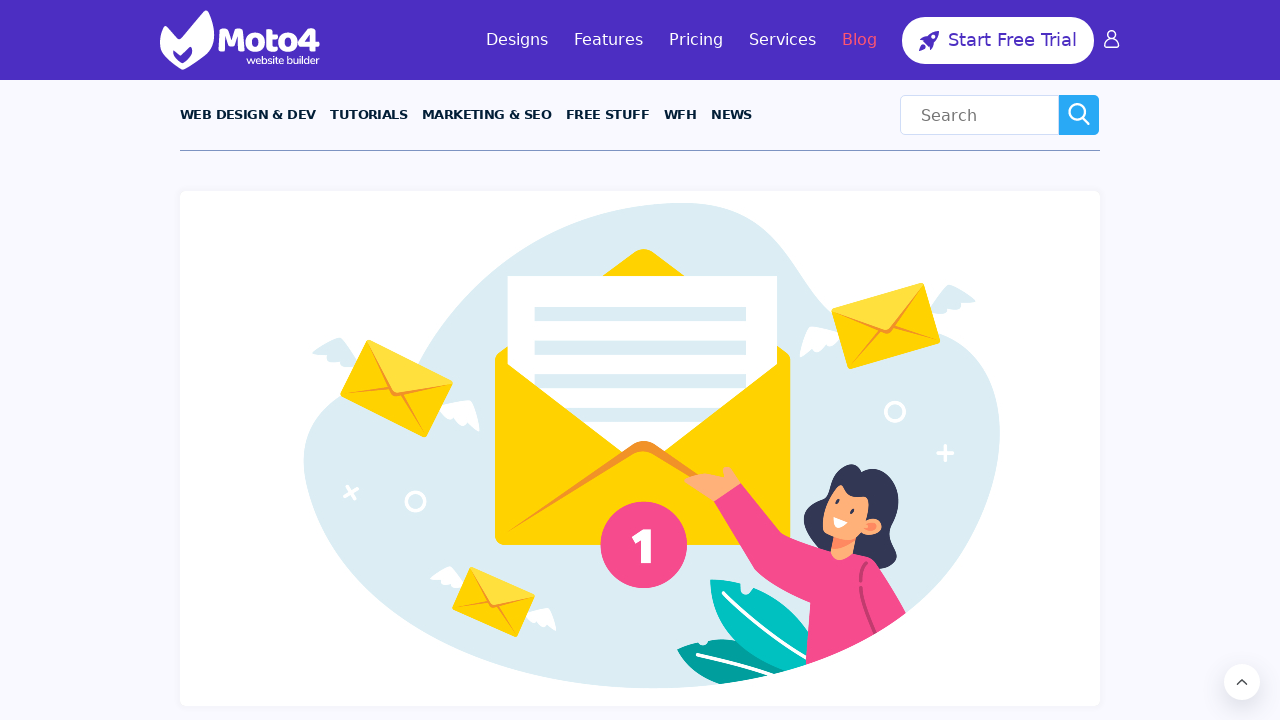

--- FILE ---
content_type: text/html; charset=UTF-8
request_url: https://www.motocms.com/blog/en/how-to-grow-your-business-with-cold-email/
body_size: 57489
content:
<!DOCTYPE html><html lang="en"><head><meta name="viewport" content="width=device-width, initial-scale=1"><meta charset="utf-8"><meta http-equiv="X-UA-Compatible" content="IE=Edge"/><meta name="twitter:widgets:csp" content="on"><meta property="fb:app_id" content="780523712065863"/><meta name="theme-color" content="#ffab25"><link rel="manifest" href="https://www.motocms.com/manifests/manifest-en.json?v4"><meta name="google-site-verification" content="nJMt4jZ3HcQ06A1-ZKeCtmi6OXzMNbUy2L1LQvfgfZY" /><link rel="preconnect" href="https://www.googleadservices.com"><link rel="preload"  as="image" href="https://www.motocms.com/blog/wp-content/uploads/2023/09/Cold-emailing.jpg"/> <script>(function(w,d,s,l,i){w[l]=w[l]||[];w[l].push({'gtm.start': new Date().getTime(),event:'gtm.js'});var f=d.getElementsByTagName(s)[0], j=d.createElement(s),dl=l!='dataLayer'?'&l='+l:'';j.async=false;j.src='https://www.googletagmanager.com/gtm.js?id='+i+dl;f.parentNode.insertBefore(j,f);})(window,document,'script','dataLayer','GTM-NL3492');</script> <script>if (window.jQuery===undefined){window.jQueryReadyHandlers=[]; window.$=window.jQuery=function (callback){window.jQueryReadyHandlers.push(callback); return window.$;}; window.$.ready=window.$;}</script> <style media="all">img.wp-smiley,img.emoji{display:inline !important;border:none !important;box-shadow:none !important;height:1em !important;width:1em !important;margin:0 .07em !important;vertical-align:-.1em !important;background:0 0 !important;padding:0 !important}
.pibfi_pinterest .xc_pin{width:80px;height:50px;background-image:url(//www.motocms.com/blog/wp-content/plugins/pinterest-pin-it-button-for-images/ppibfi_button.png);background-repeat:none;position:absolute;top:5px;opacity:.7;cursor:pointer;display:none}.pibfi_pinterest{position:relative;display:inline-block}.pibfi_float_left{float:left}.pibfi_float_right{float:right}.pibfi_float_center{float:none;margin:auto;display:block}.pibfi_float_left .xc_pin{left:10px}.pibfi_float_right .xc_pin{right:10px}.pibfi_float_center .xc_pin{left:40%}.pibfi_pinterest:hover .xc_pin{display:block}.pibfi_pinterest:hover img{-webkit-transition:opacity .7s ease-out;- moz-transition:opacity .7s ease-out;transition:opacity .7s ease-out;opacity:.7}.pibfi_pinterest img:hover+.xc_pin,.pibfi_pinterest_hover{opacity:.7}.pibfi_pinterest .xc_pin:hover{opacity:1;-webkit-transition:opacity .7s ease-out;- moz-transition:opacity .7s ease-out;transition:opacity .7s ease-out}
.tns-outer{padding:0 !important}.tns-outer [hidden]{display:none !important}.tns-outer [aria-controls],.tns-outer [data-action]{cursor:pointer}.tns-slider{-webkit-transition:all 0s;-moz-transition:all 0s;transition:all 0s}.tns-slider>.tns-item{-webkit-box-sizing:border-box;-moz-box-sizing:border-box;box-sizing:border-box}.tns-horizontal.tns-subpixel{white-space:nowrap}.tns-horizontal.tns-subpixel>.tns-item{display:inline-block;vertical-align:top;white-space:normal}.tns-horizontal.tns-no-subpixel:after{content:'';display:table;clear:both}.tns-horizontal.tns-no-subpixel>.tns-item{float:left}.tns-horizontal.tns-carousel.tns-no-subpixel>.tns-item{margin-right:-100%}.tns-no-calc{position:relative;left:0}.tns-gallery{position:relative;left:0;min-height:1px}.tns-gallery>.tns-item{position:absolute;left:-100%;-webkit-transition:transform 0s,opacity 0s;-moz-transition:transform 0s,opacity 0s;transition:transform 0s,opacity 0s}.tns-gallery>.tns-slide-active{position:relative;left:auto !important}.tns-gallery>.tns-moving{-webkit-transition:all .25s;-moz-transition:all .25s;transition:all .25s}.tns-autowidth{display:inline-block}.tns-lazy-img{-webkit-transition:opacity .6s;-moz-transition:opacity .6s;transition:opacity .6s;opacity:.6}.tns-lazy-img.tns-complete{opacity:1}.tns-ah{-webkit-transition:height 0s;-moz-transition:height 0s;transition:height 0s}.tns-ovh{overflow:hidden}.tns-visually-hidden{position:absolute;left:-10000em}.tns-transparent{opacity:0;visibility:hidden}.tns-fadeIn{opacity:1;filter:alpha(opacity=100);z-index:0}.tns-normal,.tns-fadeOut{opacity:0;filter:alpha(opacity=0);z-index:-1}.tns-vpfix{white-space:nowrap}.tns-vpfix>div,.tns-vpfix>li{display:inline-block}.tns-t-subp2{margin:0 auto;width:310px;position:relative;height:10px;overflow:hidden}.tns-t-ct{width:2333.3333333%;width:-webkit-calc(100%*70/3);width:-moz-calc(100%*70/3);width:calc(100%*70/3);position:absolute;right:0}.tns-t-ct:after{content:'';display:table;clear:both}.tns-t-ct>div{width:1.4285714%;width:-webkit-calc(100%/70);width:-moz-calc(100%/70);width:calc(100%/70);height:10px;float:left}a,abbr,acronym,address,applet,article,aside,audio,b,big,blockquote,body,canvas,caption,center,cite,code,dd,del,details,dfn,div,dl,dt,em,embed,fieldset,figcaption,figure,footer,form,h1,h2,h3,h4,h5,h6,header,hgroup,html,i,iframe,img,input,ins,kbd,label,legend,li,mark,menu,nav,object,ol,output,p,pre,q,ruby,s,samp,section,small,span,strike,strong,sub,summary,sup,table,tbody,td,tfoot,th,thead,time,tr,tt,u,ul,var,video{margin:0;padding:0;border:0;font-size:100%;vertical-align:baseline;font-weight:400}b,strong{font-weight:700}article,aside,details,figcaption,figure,footer,header,hgroup,menu,nav,section{display:block}body{line-height:1}ol,ul{list-style:none}blockquote,q{quotes:none}blockquote:after,blockquote:before,q:after,q:before{content:'';content:none}table{border-collapse:collapse;border-spacing:0}.light{font-weight:300}.regular{font-weight:400}.medium{font-weight:500}.semibold{font-weight:600}.bold{font-weight:700}.extrabold{font-weight:800}.letterspacing25{letter-spacing:.25px}.letterspacing50{letter-spacing:.5px}.letterspacing75{letter-spacing:.75px}body.body_overflow{overflow:hidden}body.redesign_new{display:-ms-flex;display:flex;flex-direction:column;-ms-box-sizing:border-box;box-sizing:border-box;-webkit-appearance:none;appearance:none}body.redesign_new *{-ms-box-sizing:border-box;box-sizing:border-box;-webkit-appearance:none;appearance:none}body.redesign_new :focus{outline:0}body.redesign_new a{text-decoration:none}body.redesign_new button{border:none;outline:0}.wrapp_redesign{background:#f9f9ff;overflow:hidden;position:relative;-ms-flex-grow:1;flex-grow:1;-ms-flex-shrink:0;flex-shrink:0;-ms-flex-basis:auto;flex-basis:auto;max-width:auto;min-width:auto;width:auto}.wrapp_redesign .full_center{width:100%;padding:0 40px}@media screen and (max-width:1024px){.wrapp_redesign .full_center{padding:0 15px}}.wrapp_redesign .container__top{padding:43px 0 45px}.wrapp_redesign .container__top h1{font-size:50px;line-height:54px;color:#000;margin-bottom:11px;font-weight:300}@media screen and (max-width:1024px){.wrapp_redesign .container__top{padding:20px 0}.wrapp_redesign .container__top h1{font-size:30px;line-height:34px}}.wrapp_redesign .container__top p{font-size:16px;line-height:22px;color:#000;font-weight:300}.wrapp_redesign .container__wrap{display:-ms-flex;display:flex}.wrapp_redesign .container__wrap .sidebar{-ms-flex-basis:310px;flex-basis:310px;max-width:310px;min-width:310px;width:310px}.wrapp_redesign .container__wrap .content{margin:0 40px;-ms-flex-grow:1;flex-grow:1}@media screen and (max-width:1024px){.wrapp_redesign .container__wrap{display:block}.wrapp_redesign .container__wrap .sidebar{display:none}.wrapp_redesign .container__wrap .content{margin:0 15px}}.redesign_new .footer{-ms-flex-shrink:0;flex-shrink:0}.redesign_new .back_to_top{display:none;cursor:pointer;position:fixed;z-index:8;right:20px;bottom:20px;text-align:center;line-height:36px;background:#fff;box-shadow:0 4px 10px rgba(0,0,0,.15);transition:all .2s ease-out;width:50px;height:50px;border-radius:10px}@media screen and (max-width:1024px){.redesign_new .back_to_top{width:34px;height:34px}}.redesign_new .back_to_top img{position:absolute;left:0;top:0;right:0;bottom:0;margin:auto;width:20px;height:12px}.redesign_new .clear{clear:both}.redesign_new .clearfix:after{content:"";display:block;clear:both}.redesign_new ._show{display:block!important}.redesign_new ._hide{display:none!important}.redesign_new #mobile-indicator{display:none}@media (max-width:767px){.redesign_new #mobile-indicator{display:block}.content_new{padding-bottom:45px}}.redesign_new #tablet-indicator{display:none}@media (max-width:1024px){.redesign_new #tablet-indicator{display:block}}.redesign_new #top_container_promo_banner{height:0;overflow:hidden;transition:all .8s ease-out}.redesign_new #top_container_promo_banner.visible-banner{height:90px}.redesign_new .fade-in{display:block!important}.redesign_new .btn_with_loader{position:relative}.redesign_new .btn_with_loader:before{content:"";display:none;width:16px;height:16px;background:url(//www.motocms.com/blog/wp-content/themes/motoblog/frontend/assets/dist/css/../../../assets/images/spiner.svg);position:absolute;left:5px;top:50%;transform:translate(0,-50%)}.redesign_new .btn_with_loader__act:before{display:block}@media (max-width:1039px){.search__open{background:0 0}}.content_new{padding-top:43px}.content_new .content_welcome{margin-bottom:40px}.global__category{position:relative;top:auto;left:auto}.global__category a,.global__category span{max-width:100%;overflow:hidden;text-overflow:ellipsis;white-space:nowrap;color:#fff;font-size:16px;line-height:30px;height:30px;border-radius:3px;display:inline-block;padding:0 18px;font-weight:500;text-transform:uppercase;margin-bottom:19px;letter-spacing:0}@media (max-width:767px){.global__category a,.global__category span{line-height:28px;height:28px;font-size:16px;margin-bottom:10px}}.pc_large .center{width:1400px;margin:0 auto}.center{width:920px;margin:0 auto}.tablet .center{width:730px;margin:0 auto}.phone .center{width:290px;margin:0 auto}.preloader{display:none!important}.scrollToTop{position:fixed;z-index:9;right:20px;bottom:20px;text-align:center;display:inline-block;width:36px;height:36px;line-height:36px;border-radius:50%;background:#fff;box-shadow:rgb(77 87 101/19%) 0 8px 23px 0;cursor:pointer}.scrollToTop svg{fill:#494d51;position:absolute;left:50%;top:50%;transform:translate(-50%,-50%) rotate(180deg)}body,body *{font-family:system-ui,-apple-system,Segoe UI,Roboto,Ubuntu,Cantarell,Noto Sans,sans-serif}.cover{background-position:center center;background-repeat:no-repeat;background-size:cover}.container{max-width:1321px;width:100%;margin:0 auto}@media screen and (max-width:1366px) and (min-width:1025px){.container{max-width:960px}}@media screen and (max-width:1024px) and (min-width:768px){.container{max-width:720px}}@media screen and (max-width:767px){.container{max-width:100%;width:100%;padding:0 15px}}body.redesign_new .hheader{position:relative}body.redesign_new .hheader_bottom{background:#f9f9ff;position:relative;transition:all .3s}body.redesign_new .hheader_bottom.sticky{position:fixed;left:0;top:0;width:100%;z-index:8;box-shadow:0 4px 4px rgba(0,0,0,.1);height:70px}body.redesign_new .hheader_bottom.sticky .full_center{border:none}@media screen and (max-width:1024px){body.redesign_new .hheader_bottom.sticky{height:62px}body.redesign_new .hheader_bottom{padding:10px 0;width:100%;z-index:8;box-shadow:0 4px 4px rgba(0,0,0,.1);height:62px}}body.redesign_new .hheader_bottom .mobile_nav{display:none;position:absolute;background:#021e37;top:123px;right:0;width:320px;padding:20px 0 40px;overflow-y:scroll;z-index:9}body.redesign_new .hheader_bottom .mobile_nav .icon_links{display:inline-block;padding:0 15px;margin-bottom:20px}body.redesign_new .hheader_bottom .mobile_nav .icon_links a,body.redesign_new .hheader_bottom .mobile_nav .icon_links button{display:inline-block;margin-right:15px;position:relative}body.redesign_new .hheader_bottom .mobile_nav .icon_links a:last-child,body.redesign_new .hheader_bottom .mobile_nav .icon_links button:last-child{margin-right:0;position:relative;top:-2px}body.redesign_new .hheader_bottom .mobile_nav .icon_links a img,body.redesign_new .hheader_bottom .mobile_nav .icon_links button img{width:32px;height:32px}body.redesign_new .hheader_bottom .mobile_nav .icon_links a:last-child img,body.redesign_new .hheader_bottom .mobile_nav .icon_links button:last-child img{width:28px;height:28px}body.redesign_new .hheader_bottom .mobile_nav .icon_links button{background:0 0;cursor:pointer}body.redesign_new .hheader_bottom .mobile_nav .icon_links__cart span{position:absolute;right:-5px;bottom:-2px;border-radius:50%;background:#ff6b00;width:15px;height:15px;line-height:15px;font-size:10px;color:#fff;text-align:center}body.redesign_new .hheader_bottom .mobile_nav .drop_menu>li>a,body.redesign_new .hheader_bottom .mobile_nav .drop_menu>li>ul li a,body.redesign_new .hheader_bottom .mobile_nav .drop_menu>li>ul li>ul li a{font-size:14px;line-height:16px;color:#fff;vertical-align:top;font-weight:700;cursor:pointer;text-transform:uppercase}body.redesign_new .hheader_bottom .mobile_nav .drop_menu{margin-bottom:23px}body.redesign_new .hheader_bottom .mobile_nav .drop_menu>li{position:relative}body.redesign_new .hheader_bottom .mobile_nav .drop_menu>li>a{padding-left:15px;display:inline-block}body.redesign_new .hheader_bottom .mobile_nav .drop_menu>li>img{display:inline-block;vertical-align:top;margin-left:6px;position:relative;top:5px}body.redesign_new .hheader_bottom .mobile_nav .drop_menu>li>ul{margin-top:17px;padding:17px 0 22px;background:#011526}body.redesign_new .hheader_bottom .mobile_nav .drop_menu>li>ul li{padding:0 15px;display:block;margin-bottom:14px;position:relative}body.redesign_new .hheader_bottom .mobile_nav .drop_menu>li>ul li:last-child{margin-bottom:0}body.redesign_new .hheader_bottom .mobile_nav .drop_menu>li>ul li.sub_li img{display:inline-block;vertical-align:top;margin-left:10px;position:relative;top:3px}body.redesign_new .hheader_bottom .mobile_nav .drop_menu>li>ul li a{display:inline-block}body.redesign_new .hheader_bottom .mobile_nav .drop_menu>li>ul li>ul{padding:16px 0 0;background:#011526}body.redesign_new .hheader_bottom .mobile_nav .drop_menu>li>ul li>ul li{padding:0 15px;display:block;margin-bottom:14px}body.redesign_new .hheader_bottom .mobile_nav .drop_menu>li>ul li>ul li:last-child{margin-bottom:0}body.redesign_new .hheader_bottom .mobile_nav .drop_menu>li>ul li>ul li a{display:inline-block}body.redesign_new .hheader_bottom .mobile_nav .drop_menu ul{display:none}body.redesign_new .hheader_bottom .mobile_nav .drop_menu__user{margin-bottom:0;position:relative}body.redesign_new .hheader_bottom .mobile_nav .drop_menu__user>li>a{position:absolute;left:60px;top:-53px;display:block;width:32px;height:32px;line-height:32px;border-radius:50%;padding-left:0;text-align:center;color:#fff;font-size:16px}body.redesign_new .hheader_bottom .mobile_nav .drop_menu__user>li>ul{margin-top:0;margin-bottom:21px}body.redesign_new .hheader_bottom .mobile_nav .drop_menu__user .favorites{display:inline-block;padding:3px 8px 2px;font-size:10px;line-height:10px;color:#fff;margin-left:7px;vertical-align:top;border-radius:3px;background:#445473}body.redesign_new .hheader_bottom .mobile_nav .nav{padding:0 15px;margin-bottom:36px;display:block;float:none}body.redesign_new .hheader_bottom .mobile_nav .nav li{margin-bottom:23px;float:none}@media screen and (max-width:1024px){body.redesign_new .hheader_bottom .mobile_nav .nav .parent_sub svg,body.redesign_new .hheader_bottom .mobile_nav .nav .quantity,body.redesign_new .hheader_bottom .mobile_nav .nav li .sub_nav{display:none}}body.redesign_new .hheader_bottom .mobile_nav .nav li:last-child{margin-bottom:0}body.redesign_new .hheader_bottom .mobile_nav .nav li a{color:#fff;font-size:14px;line-height:16px;text-transform:uppercase;font-weight:700}body.redesign_new .hheader_bottom .mobile_nav .nav li a>span{font-weight:700}body.redesign_new .hheader_bottom .mobile_nav .nav li ul{position:relative;background:0 0;box-shadow:none;padding-left:15px;top:auto;left:auto;margin-top:23px;display:none}body.redesign_new .hheader_bottom .mobile_nav .nav li ul li{margin-bottom:13px;float:none;padding-left:0}body.redesign_new .hheader_bottom .mobile_nav .nav li ul li a{font-size:14px;line-height:22px;white-space:normal}body.redesign_new .hheader_bottom .mobile_nav .nav li a span i svg{fill:#fff}body.redesign_new .hheader_bottom .mobile_nav .nav li:first-child a:before{display:none}body.redesign_new .hheader_bottom .mobile_nav .langg{padding:0 15px}body.redesign_new .hheader_bottom .mobile_nav .langg__title{color:#fff;font-size:14px;cursor:pointer;text-transform:uppercase;font-weight:700}body.redesign_new .hheader_bottom .mobile_nav .langg__title img{display:inline-block;margin-left:1px;position:relative;top:0;width:10px;height:7px}body.redesign_new .hheader_bottom .mobile_nav .langg__title a{display:inline-block;font-weight:700}body.redesign_new .hheader_bottom .mobile_nav .langg__drop{display:none;width:100%;padding-top:13px;background:#021e37}body.redesign_new .hheader_bottom .mobile_nav .langg__drop li{margin-bottom:11px}body.redesign_new .hheader_bottom .mobile_nav .langg__drop li:last-child{margin-bottom:0}body.redesign_new .hheader_bottom .mobile_nav .langg__drop li a{color:#fff;font-size:14px;cursor:pointer;text-transform:uppercase;font-weight:700}body.redesign_new .hheader_bottom .mobile_nav .langg__drop li a .quantity{display:none}body.redesign_new .hheader_bottom .mobile_nav .langg.act .langg__title img{transform:rotate(180deg);top:-2px}body.redesign_new .hheader_bottom .mobile_nav .langg.act .langg__drop{display:block}body.redesign_new .hheader_bottom .full_center{padding:0;display:-ms-flex;display:flex;border-bottom:1px solid #7d94c2}body.redesign_new .hheader_bottom .full_center .menu_toggle{display:none;width:30px;height:20px;cursor:pointer;transition:all .2s ease-out;position:relative}@media screen and (max-width:1024px){body.redesign_new .hheader_bottom .full_center{-ms-align-items:center;align-items:center;justify-content:space-between;flex-direction:row-reverse;border:none}body.redesign_new .hheader_bottom .full_center .menu_toggle{display:block}}body.redesign_new .hheader_bottom .full_center .menu_toggle i{display:block;width:30px;height:2px;background:#021e37;position:absolute;left:0;top:9px;transition:all .2s ease-out}body.redesign_new .hheader_bottom .full_center .menu_toggle:after,body.redesign_new .hheader_bottom .full_center .menu_toggle:before{display:block;height:2px;position:absolute;-webkit-transition:all .2s ease-out;-moz-transition:all .2s ease-out;-o-transition:all .2s ease-out;left:0;width:30px;content:''}body.redesign_new .hheader_bottom .full_center .menu_toggle:before{background:#021e37;top:0;transition:all .2s ease-out}body.redesign_new .hheader_bottom .full_center .menu_toggle:after{background:#021e37;top:18px;transition:all .2s ease-out}.redesign__footer .redesign__btn,body.redesign_new .hheader_bottom .left_side .nav li:before{-webkit-transition:all .2s ease-out;-moz-transition:all .2s ease-out;-o-transition:all .2s ease-out}body.redesign_new .hheader_bottom .full_center .menu_toggle.act i{background:#021e37;opacity:0}body.redesign_new .hheader_bottom .full_center .menu_toggle.act:before{top:9px;transform:rotate(45deg)}body.redesign_new .hheader_bottom .full_center .menu_toggle.act:after{top:9px;transform:rotate(-45deg)}body.redesign_new .hheader_bottom .left_side{margin-right:30px;display:-ms-flex;display:flex;flex-grow:1}@media screen and (max-width:1420px) and (min-width:1367px){body.redesign_new .hheader_bottom .left_side{margin-right:10px}}@media screen and (max-width:1024px){body.redesign_new .hheader_bottom .left_side{display:none}}body.redesign_new .hheader_bottom .left_side .nav{display:-ms-flex;display:flex;margin-right:37px}@media screen and (max-width:1420px) and (min-width:1367px){body.redesign_new .hheader_bottom .left_side .nav{margin-right:10px}}body.redesign_new .hheader_bottom .left_side .nav li{display:-ms-flex;display:flex;-ms-align-items:center;align-items:center;margin-right:20px;padding:0 10px;position:relative}@media screen and (max-width:1420px) and (min-width:1025px){body.redesign_new .hheader_bottom .left_side .nav li{padding:0;margin-right:15px}}body.redesign_new .hheader_bottom .left_side .nav li.moto4 svg{position:absolute;top:6px;right:-5px}body.redesign_new .hheader_bottom .left_side .nav li:last-child{margin-right:0}body.redesign_new .hheader_bottom .left_side .nav li:before{content:'';display:block;position:absolute;left:0;bottom:0;height:5px;background:#021e37;width:0;transition:all .2s ease-out}body.redesign_new .hheader_bottom .left_side .nav li:hover:before{width:100%}body.redesign_new .hheader_bottom .left_side .nav li:hover .sub_nav{display:block}body.redesign_new .hheader_bottom .left_side .nav li.parent_sub svg{display:inline-block;vertical-align:top;margin-left:10px;width:10px;height:6px}body.redesign_new .hheader_bottom .left_side .nav li.parent_sub .svg{position:absolute;left:auto;right:21px;top:29px;margin-right:0}@media screen and (max-width:1366px) and (min-width:1025px){body.redesign_new .hheader_bottom .left_side .nav li.parent_sub svg{margin-left:4px}body.redesign_new .hheader_bottom .left_side .nav li.parent_sub .svg{position:absolute;left:auto;right:4px;top:28px;margin-right:0}}body.redesign_new .hheader_bottom .left_side .nav li .sub_nav{display:none;top:62px;left:-1px;position:absolute;background:#011526;padding:17px 0 22px;min-width:100%}body.redesign_new .hheader_bottom .left_side .nav li .sub_nav li{padding:0 10px;margin-bottom:14px;position:relative;display:block;margin-right:0}body.redesign_new .hheader_bottom .left_side .nav li .sub_nav li:before{display:none}body.redesign_new .hheader_bottom .left_side .nav li .sub_nav li a{color:#fff;font-size:14px;line-height:16px;cursor:pointer;text-transform:uppercase;font-weight:700;display:inline-block;vertical-align:top;height:auto;padding:0;white-space:nowrap}@media screen and (max-width:1366px) and (min-width:1025px){body.redesign_new .hheader_bottom .left_side .nav li .sub_nav{left:50%;transform:translateX(-50%)}body.redesign_new .hheader_bottom .left_side .nav li .sub_nav li a{font-size:13px;letter-spacing:-.5px}}body.redesign_new .hheader_bottom .left_side .nav li .sub_nav li a:before{display:none}body.redesign_new .hheader_bottom .left_side .nav li .sub_nav li:last-child{margin-bottom:0}body.redesign_new .hheader_bottom .left_side .nav li a{color:#021e37;font-size:16px;line-height:70px;cursor:pointer;text-transform:uppercase;font-weight:700;height:70px}@media screen and (max-width:1420px) and (min-width:1025px){body.redesign_new .hheader_bottom .left_side .nav li a{font-size:13px;letter-spacing:-.6px}}body.redesign_new .hheader_bottom .left_side .nav li a .quantity{position:relative;top:-15px;display:inline-block;padding:2px 4px;height:16px;margin-left:5px;line-height:12px;font-size:12px;font-weight:700;border-radius:3px;color:#fff;background-color:#ff7105;text-align:center}@media screen and (max-width:1366px) and (min-width:1025px){body.redesign_new .hheader_bottom .left_side .nav li a .quantity{top:-18px;padding:2px;height:14px;margin-left:2px;line-height:10px;font-size:11px}}body.redesign_new .hheader_search{max-width:200px;align-self:center;position:relative}@media screen and (max-width:1024px){body.redesign_new .hheader_bottom .left_side .nav li a .quantity{display:none}body.redesign_new .hheader_search{max-width:100%;width:100%}}body.redesign_new .hheader_search .search__input{width:calc(100% - 41px);font-size:16px;line-height:normal;font-weight:300;color:#7d94c2;background:#fff;outline:0;border:1px solid #d0ddf7;height:40px;padding:5px 20px;border-radius:5px 0 0 5px;margin-bottom:0;float:left;box-shadow:none}body.redesign_new .hheader_search .search__input.error{border:1px solid #ff3232;border-right:0}body.redesign_new .hheader_search .btn__grey{border:1px transparent;border-left:0;outline:0;width:40px;height:40px;margin-right:1px;background:#29a9f5;color:#fff;text-align:center;cursor:pointer;border-radius:0 5px 5px 0;float:right;padding:0}body.redesign_new .hheader_search .btn__grey svg{fill:#fff;line-height:normal;pointer-events:none}body.redesign_new .hheader_search .error_msg{position:absolute;bottom:-62px;line-height:47px;background:#fff;border-radius:5px;padding:0 10px;border:1px solid #d0ddf6;left:15px;top:auto;max-width:310px;z-index:5;width:100%}body.redesign_new .hheader_search .error_msg.en{width:215px}@media (max-width:1039px){body.redesign_new .hheader_search .error_msg.en{width:auto}}body.redesign_new .hheader_search .error_msg.de{width:251px}@media (max-width:1420px){body.redesign_new .hheader_search .error_msg.de{left:-5px}}body.redesign_new .hheader_search .error_msg span{display:inline-block;vertical-align:middle}body.redesign_new .hheader_search .error_msg svg{display:inline-block;vertical-align:middle;margin-right:3px}@media (max-width:1039px){body.redesign_new .hheader_search .error_msg.de{width:auto}body.redesign_new .hheader_search .error_msg{background:0 0;border:none;font-size:12px;right:36px;color:#ff3232;bottom:25px;line-height:14px;left:auto;width:auto}body.redesign_new .hheader_search .error_msg svg,body.redesign_new .hheader_search .error_msg:before{display:none}}body.redesign_new .hheader_search .error_msg:before{content:"";position:absolute;width:0;height:0;border-style:solid;border-width:0 7px 10px;border-color:transparent transparent #fff;left:24px;top:-10px}body.redesign_new .hheader .header{height:80px;background:#4c2ec2;padding:10px 0;left:0;top:0;width:100%;z-index:15;position:relative}body.redesign_new .hheader .header-sticky{position:fixed}body.redesign_new .hheader .header__logo{display:inline-block;line-height:0;width:160px;height:60px}body.redesign_new .hheader .header__logo svg{width:100%;height:100%}body.redesign_new .hheader .header__toggle{display:none;width:30px;height:20px;cursor:pointer;transition:all .2s ease-out;position:absolute;right:15px;top:50%;transform:translateY(-50%)}body.redesign_new .hheader .header__toggle i,body.redesign_new .hheader .header__toggle:after,body.redesign_new .hheader .header__toggle:before{display:block;width:30px;height:2px;transition:all .2s ease-out;position:absolute;background:#fff;left:0}@media (max-width:1039px){body.redesign_new .hheader .header .container{padding:0 15px}body.redesign_new .hheader .header__toggle{display:block}}body.redesign_new .hheader .header__toggle i{top:9px}body.redesign_new .hheader .header__toggle:before{content:'';top:0}body.redesign_new .hheader .header__toggle:after{content:'';top:18px}body.redesign_new .hheader .header__toggle.act i{background:#fff;opacity:0}body.redesign_new .hheader .header__toggle.act:before{top:9px;transform:rotate(45deg)}body.redesign_new .hheader .header__toggle.act:after{top:9px;transform:rotate(-45deg)}body.redesign_new .hheader .header__nav{display:flex;align-items:center;justify-content:space-between}body.redesign_new .hheader .header__nav_mobile{display:none}@media (max-width:1039px){body.redesign_new .hheader .header__nav_mobile{position:absolute;background:#fff;top:80px;right:0;width:320px;padding:10px 0 40px;overflow-y:scroll;z-index:9}}body.redesign_new .hheader .header__content{display:flex;align-items:center}body.redesign_new .hheader .header .drop_menu{margin-right:15px;position:relative;z-index:1}@media (max-width:1039px){body.redesign_new .hheader .header .drop_menu{margin-right:50px}}body.redesign_new .hheader .header .drop_menu:hover .parent_li .sub{display:block}body.redesign_new .hheader .header .drop_menu .parent_li{background:0 0;height:37px;line-height:37px;text-align:center;width:45px}body.redesign_new .hheader .header .drop_menu .parent_li svg{position:absolute;top:50%;transform:translateY(-50%);right:0}body.redesign_new .hheader .header .drop_menu .parent_li a{font-weight:500;font-size:18px;color:#fff;text-transform:capitalize}body.redesign_new .hheader .header .drop_menu .parent_li .sub{display:none;background:#4c2ec2;margin-top:21px;position:relative}body.redesign_new .hheader .header .drop_menu .parent_li .sub:before{display:block;position:absolute;top:-26px;height:26px;left:0;width:100%;content:""}body.redesign_new .hheader .header__menu{margin-right:58px;text-align:right}@media screen and (max-width:1600px) and (min-width:1025px){body.redesign_new .hheader .header__menu{margin-right:25px}}@media (max-width:1039px){body.redesign_new .hheader .header__menu{display:none}}body.redesign_new .hheader .header__menu li{display:inline-block}body.redesign_new .hheader .header__menu li:not(:last-child){margin-right:26px}body.redesign_new .hheader .header__menu li a{display:block;font-size:18px;line-height:24px;color:#fff;text-decoration:none;transition:.3s;font-weight:500;position:relative}@media screen and (max-width:1600px) and (min-width:1025px){body.redesign_new .hheader .header__menu li a{font-size:16px}}body.redesign_new .hheader .header__menu li a:before{position:absolute;width:100%;height:7px;content:'';background:#fff;left:0;bottom:-28px;display:none;transition:.3s}body.redesign_new .hheader .header__menu li.active a,body.redesign_new .hheader .header__menu li:hover a{color:#fff;text-decoration:none}body.redesign_new .hheader .header__menu li.active a:before,body.redesign_new .hheader .header__menu li:hover a:before{display:block}body.redesign_new .hheader .header__menu_mobile{padding:0 15px;margin-bottom:36px;display:block;float:none}body.redesign_new .hheader .header__menu_mobile li{margin-bottom:23px;float:none}body.redesign_new .hheader .header__menu_mobile li a{color:#0a033c;font-size:14px;line-height:16px;text-transform:uppercase;font-weight:700}body.redesign_new .hheader .header__btn{display:inline-block;text-decoration:none;font-size:18px;line-height:20px;font-weight:500;border:2px solid transparent;border-radius:24px;text-align:center;transition:.3s ease-out}@media (max-width:1039px){body.redesign_new .hheader .header__btn{display:none}}body.redesign_new .hheader .header__btn:not(:last-of-type){margin-right:10px}body.redesign_new .hheader .header__btn_login{border-radius:0;border:none;height:20px;width:16px}body.redesign_new .hheader .header__btn_trial{color:#4c2ec2;background:#fff;border-color:#fff;padding:11px 15px}body.redesign_new .hheader .header__btn_trial span svg{transition:.3s;fill:#4c2ec2}body.redesign_new .hheader .header__btn_trial:hover{background:#ff5670;border-color:#fff;color:#fff}body.redesign_new .hheader .header__btn_trial:hover span svg{fill:#fff}body.redesign_new .hheader .header__btn_icon{position:relative;display:inline-block;margin-right:3px;width:20px;height:20px;vertical-align:middle}body.redesign_new .hheader .header__btn_icon svg{width:100%;height:100%}body.redesign_new .hheader .header__btn_mobile{display:inline-block;border-radius:24px;font-size:16px;line-height:20px}.redesign__btn,.redesign__footer .redesign__btn{vertical-align:top;-moz-border-radius:5px;-webkit-border-radius:5px;cursor:pointer;text-decoration:none}body.redesign_new .hheader .header__btn_mobile.header__btn_login{background:#4041b8;border-color:#4041b8;color:#fff}body.redesign_new .hheader .header__btn_mobile.header__btn_trial{background:#ff5670;border-color:#ff5670;color:#fff}body.redesign_new .hheader .header__btn_mobile.header__btn_trial svg{fill:#fff}body.redesign_new .hheader .header__wrap_mobile{text-align:center}.redesign__footer .redesign__btn{text-align:center;border-radius:5px;transition:all .2s ease-out;display:inline-block;font-size:14px;text-transform:capitalize}.form_confirm_bottom .text a,.form_confirm_bottom .text a:hover,.phone .redesign__footer__top .footer__block__descr ul li a:hover,.redesign__footer__bottom .links a:hover,.redesign__footer__top .footer__block__descr ul li a:hover{text-decoration:underline}.redesign__footer .redesign__btn__darkblue{background:#344372;border-bottom:3px solid #243363;color:#fff}.redesign__footer .redesign__btn__darkblue:hover{background:#17244c}.redesign__footer .redesign__btn__orange{width:208px;height:40px;background:#ff6b00;box-shadow:0 4px 4px rgba(0,0,0,.25);border-radius:6px;border:none}.redesign__footer .redesign__btn__orange:hover{box-shadow:none}.redesign__footer .redesign__btn__medium{width:100%;height:40px;line-height:40px;padding:0 15px;white-space:nowrap;overflow:hidden}@media screen and (max-width:767px){.redesign__footer .redesign__btn{display:block;width:100%;margin-bottom:20px;font-size:16px}.redesign__footer .redesign__btn:last-child{margin-bottom:0}}.redesign__footer .center{width:1400px;margin:0 auto;max-width:none}.redesign__footer__top{background:#fff;border-top:1px solid #c8cfd5}.redesign__footer__top .center{padding:141px 0 100px}.redesign__footer__top .footer__flex{display:flex;justify-content:space-between}@media screen and (max-width:767px){.redesign__footer__top .footer__flex{display:block}}.redesign__footer__top .footer__block{margin-right:20px;width:auto}.redesign__footer__top .footer__block__follow{width:auto;max-width:360px}.redesign__footer__top .footer__block__follow .soc{margin-bottom:26px}.redesign__footer__top .footer__block__follow .soc a{display:inline-block;width:20px;height:20px;position:relative;margin-right:16px;-moz-opacity:1;-khtml-opacity:1;-webkit-opacity:1;opacity:1;-ms-filter:alpha(opacity=1*100);filter:alpha(opacity=1*100);transition:all .2s ease-out;background:0 0}.redesign__footer__top .footer__block__follow .soc a:hover{-moz-opacity:.7;-khtml-opacity:.7;-webkit-opacity:.7;opacity:.7;-ms-filter:alpha(opacity=.7*100);filter:alpha(opacity=.7*100)}.redesign__footer__top .footer__block__follow .soc a:last-child{margin-right:0}.redesign__footer__top .footer__block__follow .soc a svg{width:20px;height:20px}.redesign__footer__top .footer__block__follow .soc a img{position:absolute;width:16px;height:16px;left:0;top:0;right:0;bottom:0;margin:auto;fill:#fff}.redesign__footer__top .footer__block__follow .soc a.gp{background:#dd4f43}.redesign__footer__top .footer__block__follow .soc a.xing{background:#006464}.redesign__footer__top .footer__block__follow .soc a.vk{background:#448cb9}.redesign__footer__top .footer__block__title{font-size:16px;line-height:24px;font-weight:700;margin-bottom:36px;color:#000}.redesign__footer__top .footer__block__descr ul li{margin-bottom:12px}.redesign__footer__top .footer__block__descr ul li:last-child{margin-bottom:0}.redesign__footer__top .footer__block__descr ul li a{font-size:16px;line-height:18px;color:#000}.redesign__footer__top .footer__form__title{margin-bottom:20px}.redesign__footer__top .footer__form__title p{font-size:16px;line-height:18px;color:#000;margin-bottom:12px}.redesign__footer__top .footer__form__title p:last-child{margin-bottom:0}.redesign__footer__top .footer__form .input{position:relative;margin-bottom:20px;width:100%;max-width:100%}.redesign__footer__top .footer__form .input input{height:40px;line-height:normal;padding:0 15px;font-size:16px;color:#000;border:1px solid #7d94c2;border-radius:5px;width:100%;font-style:normal}.redesign__footer__top .footer__form .input input::-webkit-input-placeholder{color:#666}.redesign__footer__top .footer__form .input input:-moz-placeholder{color:#666}.redesign__footer__top .footer__form .input input::-moz-placeholder{color:#666}.redesign__footer__top .footer__form .input input:-ms-input-placeholder{color:#666}.redesign__footer__top .footer__form .input .input_text{font-size:16px;line-height:14px;padding-top:10px;display:none}.redesign__footer__top .footer__form .input .input_text__error{color:#ef0022}.redesign__footer__top .footer__form .input .input_text__success{color:#007c46}.redesign__footer__bottom{color:#fff;background:#101526;padding:15px 0 16px;font-size:16px;font-weight:300}.redesign__footer__bottom .item{float:left;width:446px;margin-right:30px}.redesign__footer__bottom .item:last-child{width:208px;text-align:right;margin-right:0}.redesign__footer__bottom .item__list{margin-bottom:17px}.redesign__footer__bottom .item__list:last-child{margin-bottom:0}.redesign__footer__bottom .links span,.redesign__footer__bottom .texts span{margin:0 25px;display:inline-block}.redesign__footer__bottom .links{width:686px}.redesign__footer__bottom .links a{color:#fff}.redesign__footer__bottom:last-child a{color:#fff}.redesign__footer__bottom .texts{width:1162px;float:left}.pc .redesign__footer__top .center{padding:46px 0 60px;width:920px}.pc .redesign__footer__top .footer__flex{justify-content:start;flex-wrap:wrap}.pc .redesign__footer__top .footer__block{flex-basis:32%;margin-right:15px;margin-bottom:50px}.pc .redesign__footer__top .footer__block:last-child,.pc .redesign__footer__top .footer__block:nth-child(3){margin-right:0}.pc .redesign__footer__top .footer__block__follow{flex-basis:32%}.pc .redesign__footer__bottom{padding:28px 0 18px}.pc .redesign__footer__bottom .center{width:920px}.pc .redesign__footer__bottom .item{text-align:center;float:none;width:100%;margin:0 0 17px}.pc .redesign__footer__bottom .item:last-child{margin-bottom:0}.pc .redesign__footer__bottom .texts{width:100%;text-align:center;margin-bottom:17px}.tablet .redesign__footer__top .center{padding:46px 0 60px;width:730px}.tablet .redesign__footer__top .footer__flex{justify-content:start;flex-wrap:wrap}.tablet .redesign__footer__top .footer__block{flex-basis:30%;margin-right:10px;margin-bottom:50px}.tablet .redesign__footer__top .footer__block:last-child,.tablet .redesign__footer__top .footer__block:nth-child(3){margin-right:0}.tablet .redesign__footer__top .footer__block__follow{flex-basis:30%}.tablet .redesign__footer__bottom{padding:28px 0 18px}.tablet .redesign__footer__bottom .center{width:730px}.tablet .redesign__footer__bottom .item{text-align:center;float:none;width:100%;margin:0 0 17px}.tablet .redesign__footer__bottom .item:last-child{width:100%;text-align:center;margin-bottom:0}.tablet .redesign__footer__bottom .texts{width:100%;text-align:center;margin-bottom:17px;line-height:1.3}.tablet .redesign__footer__bottom .texts span{display:inline-block;margin:0 25px}.phone .redesign__footer__top .center{padding:53px 0 50px;width:290px}.phone .redesign__footer__top .footer__block{float:none;width:100%;margin-right:0;margin-bottom:7px}.phone .redesign__footer__top .footer__block:last-child{margin-bottom:0}.phone .redesign__footer__top .footer__block__follow{width:100%}.phone .redesign__footer__top .footer__block__descr{display:none;padding-top:10px}.phone .redesign__footer__top .footer__block__descr ul li{margin-bottom:12px}.phone .redesign__footer__top .footer__block__descr ul li:last-child{margin-bottom:0}.phone .redesign__footer__top .footer__block__descr ul li a{font-size:15px;line-height:18px;color:#000}.phone .redesign__footer__top .footer__block:not(.footer__block__follow) .footer__block__title{margin-bottom:0;position:relative;display:inline-block;padding-right:17px;cursor:pointer}.phone .redesign__footer__top .footer__block:not(.footer__block__follow) .footer__block__title:before{content:'';width:13px;height:13px;position:absolute;right:0;top:9px;background:url(//www.motocms.com/blog/wp-content/themes/motoblog/frontend/assets/dist/css/../../../../images/redesign_new/down-arrow.svg) top center no-repeat;transition:all .2s ease-out}.phone .redesign__footer__bottom .item.links span,.phone .redesign__footer__bottom .texts span{display:block;height:10px;font-size:0}.pop .close figure svg,.redesign__btn{-webkit-transition:all .2s ease-out;-moz-transition:all .2s ease-out;-o-transition:all .2s ease-out}.phone .redesign__footer__top .footer__block:not(.footer__block__follow) .footer__block__title.act:before{top:2px;transform:rotate(180deg)}.phone .redesign__footer__top .footer__block__follow .footer__block__title{padding-top:20px;margin-bottom:14px}.phone .redesign__footer__bottom{padding:25px 0 26px}.phone .redesign__footer__bottom .center{width:290px}.phone .redesign__footer__bottom .item{text-align:center;float:none;width:100%;margin:0 0 17px}.phone .redesign__footer__bottom .item:first-child{line-height:20px}.phone .redesign__footer__bottom .item:last-child{text-align:center;float:none;width:100%;margin:0}.phone .redesign__footer__bottom .texts{width:100%;text-align:center;margin-bottom:17px;line-height:1.3}.pc .redesign__footer__top .footer__block__descr,.pc_large .redesign__footer__top .footer__block__descr,.tablet .redesign__footer__top .footer__block__descr{display:block!important}.redesign__btn{text-align:center;border-radius:5px;transition:all .2s ease-out;display:inline-block;font-size:14px;font-weight:700;text-transform:uppercase;margin-right:20px}.redesign__btn__wrap{text-align:center}.redesign__btn__wrap__left{text-align:left}.redesign__btn__wrap__right{text-align:right}.redesign__btn__wrap__padtop_50{padding-top:50px}.redesign__btn:last-child{margin-right:0}.redesign__btn__orange{background:#ff6b00;border-bottom:3px solid #cf4e00;color:#fff}.redesign__btn__orange:hover{background:#cf4e00}.redesign__btn__blue{background:#1373ea;border-bottom:3px solid #0b53b4;color:#fff}.redesign__btn__blue:hover{background:#0b53b4}.redesign__btn__darkblue{background:#344372;border-bottom:3px solid #243363;color:#fff}.redesign__btn__darkblue:hover{background:#17244c}.redesign__btn__transparent{background:0 0;border:1px solid #c8cfd5;border-bottom:3px solid #c8cfd5;color:#637083}.redesign__btn__transparent:hover{background:#c8cfd5}.redesign__btn__small{min-width:167px;height:47px;line-height:47px;padding:0 15px;white-space:nowrap;overflow:hidden}.redesign__btn__medium{min-width:266px;height:53px;line-height:53px;padding:0 15px;white-space:nowrap;overflow:hidden}.pop .table,.pop_bg{height:100%;width:100%}.phone .redesign__btn{display:block;width:100%;margin-bottom:20px}.phone .redesign__btn:last-child{margin-bottom:0}.pop{position:fixed;overflow-y:scroll;z-index:99;left:0;top:0;width:100%;height:100%;display:none;background:0 0}.pop a{text-decoration:none}.pop .center{width:100%!important;padding:0 15px}.pop .table{position:absolute;left:0;top:0;display:table}.pop .table .table-cell{vertical-align:middle;text-align:center;color:#fff;display:table-cell}.pop .title,.pop .title>div{font-weight:300;color:#212121;max-width:554px;margin-left:auto;margin-right:auto;font-style:normal}.pop .close{display:block;position:absolute;right:15px;top:15px;text-align:right}.pop .close figure{display:inline-block;cursor:pointer}.pop .close figure svg{transition:all .2s ease-out;-moz-opacity:.7;-khtml-opacity:.7;-webkit-opacity:.7;opacity:.7;-ms-filter:alpha(opacity=70);filter:alpha(opacity=70)}.pop .close figure:hover svg{-moz-opacity:1;-khtml-opacity:1;-webkit-opacity:1;opacity:1;-ms-filter:alpha(opacity=100);filter:alpha(opacity=100)}.pop .title{font-size:50px;line-height:57px;margin-bottom:47px}@media (max-width:1420px){.pop .title{font-size:36px;line-height:45px;margin-bottom:35px}}@media (max-width:1039px){.pop .title{font-size:28px;line-height:36px;margin-bottom:25px}}@media (max-width:767px){.pop .title{font-size:24px;line-height:32px;margin-bottom:15px}}.pop .title>div{font-size:50px;line-height:57px;margin-bottom:47px}@media (max-width:1420px){.pop .title>div{font-size:36px;line-height:45px;margin-bottom:35px}}.pop .title b{font-weight:400}.pop__content{margin-left:auto;margin-right:auto;display:table-cell;vertical-align:middle}.pop__content .error .error_text{color:#ff6161}.pop_bg{max-width:768px;max-height:900px;background:#fff;border:1px solid #e1e9f8;box-shadow:0 6px 15px rgba(5,22,48,.16);border-radius:20px;position:relative;margin-left:auto;margin-right:auto;display:table;padding:50px 0;left:9px}@media (max-width:1420px){.pop_bg{max-height:none;height:auto;padding:40px 0;max-width:720px;left:auto}}@media (max-width:1039px){.pop .title>div{font-size:28px;line-height:36px;margin-bottom:25px}.pop_bg{max-height:none;height:auto;padding:60px 0;max-width:540px}}@media (max-width:767px){.pop .title>div{font-size:24px;line-height:32px;margin-bottom:15px}.pop_bg{max-height:none;height:auto;padding:50px 0;max-width:290px}}.pop_bg:before{position:absolute;left:0;right:0;top:0;height:100%;content:'';pointer-events:none;background-repeat:no-repeat;background-size:cover;background-position:center center;background-image:url("data:image/svg+xml,%3Csvg width='612' height='852' viewBox='0 0 612 852' fill='none' xmlns='http://www.w3.org/2000/svg'%3E%3Cpath opacity='0.2' d='M154.544 103.37C146.342 105.006 139.292 97.5117 141.633 89.6468L154.866 45.1898C157.285 37.0641 167.846 34.6528 173.712 40.8871L206.841 76.0994C212.707 82.3337 209.381 92.4358 200.907 94.1255L154.544 103.37Z' stroke='%23FF6B00' stroke-width='4'/%3E%3Cpath opacity='0.05' d='M3.80036 441.436C-2.19265 426.666 10.0187 410.689 26.3986 412.307L81.4781 417.747C98.3807 419.416 106.717 438.46 96.497 451.675L61.819 496.515C51.5223 509.829 30.4266 507.056 24.2019 491.715L3.80036 441.436Z' stroke='%23FF6B00' stroke-width='4'/%3E%3Cpath opacity='0.2' d='M522.556 608.728C518.376 604.482 520.342 597.275 526.159 595.516L570.931 581.98C576.952 580.16 582.546 585.507 580.907 591.517L568.303 637.732C566.664 643.742 559.05 645.803 554.723 641.408L522.556 608.728Z' stroke='%23FF6B00' stroke-width='4'/%3E%3Cpath opacity='0.1' d='M369.388 809.803C370.972 815.296 365.872 820.407 360.211 819.001L326.339 810.585C320.68 809.179 318.704 802.315 322.781 798.229L347.178 773.777C351.255 769.69 358.328 771.445 359.912 776.936L369.388 809.803Z' stroke='%23FF6B00' stroke-width='3'/%3E%3Cg opacity='0.5'%3E%3Cpath d='M572.651 291.161C574.317 290.198 576.401 291.401 576.401 293.326L576.401 310.393C576.401 312.318 574.317 313.521 572.651 312.558L557.87 304.025C556.203 303.062 556.203 300.657 557.87 299.694L572.651 291.161Z' stroke='%23FF6B00'/%3E%3Cpath d='M525.092 701.071C525.21 699.15 527.364 698.077 528.968 699.14L543.197 708.565C544.802 709.628 544.654 712.029 542.931 712.887L527.654 720.497C525.932 721.355 523.926 720.027 524.044 718.106L525.092 701.071Z' stroke='%23FF6B00'/%3E%3Cpath d='M293.675 185.592C293.873 183.677 296.069 182.695 297.628 183.823L317.73 198.375C319.289 199.504 319.042 201.896 317.285 202.682L294.632 212.816C292.875 213.602 290.926 212.191 291.124 210.277L293.675 185.592Z' stroke='%23FF6B00'/%3E%3Crect x='434.302' y='139.684' width='22.781' height='22.781' rx='2.5' transform='rotate(-14.0362 434.302 139.684)' stroke='%23FF6B00'/%3E%3Crect x='106.606' y='693.132' width='22.781' height='22.781' rx='2.5' transform='rotate(-14.0362 106.606 693.132)' stroke='%23FF6B00'/%3E%3Crect x='30.4443' y='115.688' width='12.8957' height='12.8957' rx='2.5' transform='rotate(31.5962 30.4443 115.688)' stroke='%23FF6B00'/%3E%3C/g%3E%3C/svg%3E");max-width:646px;margin-left:auto;margin-right:auto}.pop__registration__content{width:100%;max-width:445px;margin:0 auto}.pop__registration__content .descr{font-style:normal;font-weight:300;font-size:16px;line-height:25px;text-align:center;color:#212121;margin-bottom:16px}.pop__registration__content .soc{margin-bottom:23px}.pop__registration__content .soc a{display:inline-block;width:46px;height:46px;line-height:46px;cursor:pointer;text-align:center;transition:all .2s ease-out;-moz-opacity:1;-khtml-opacity:1;-webkit-opacity:1;opacity:1;-ms-filter:alpha(opacity=100);filter:alpha(opacity=100);margin:0 9px}.pop__registration__content .soc a:hover{-moz-opacity:.7;-khtml-opacity:.7;-webkit-opacity:.7;opacity:.7;-ms-filter:alpha(opacity=70);filter:alpha(opacity=70)}.pop__registration__content .soc a svg{vertical-align:middle}.pop__registration__content .or{display:table;width:100%;font-style:normal;font-weight:300;font-size:16px;line-height:25px;color:#212121}.pop__registration__content .or span{display:block;font-style:normal;font-weight:300;font-size:16px;line-height:25px;text-align:center;color:#212121;margin-bottom:13px}.pop__registration__content form .row{position:relative;margin-bottom:40px}.pop__registration__content form .row .error_text{display:none;position:absolute;left:0;bottom:-15px;font-size:13px}.pop__registration__content form .row:last-child{margin-bottom:0}.pop__registration__content form .row.error .error_text{display:block}.pop__registration__content form .input{height:53px;line-height:normal;padding:0 15px;font-size:16px;color:#666;border:1px solid #7d94c2;border-radius:10px;width:100%}.pop__registration__content form .submit,.pop__registration_allready form .btns button{-moz-border-radius:5px;box-shadow:0 4px 4px rgba(0,0,0,.25);margin:0 auto;font-weight:500}.pop__registration__content form .input::-webkit-input-placeholder{color:#666}.pop__registration__content form .input:-moz-placeholder{color:#666}.pop__registration__content form .input::-moz-placeholder{color:#666}.pop__registration__content form .input:-ms-input-placeholder{color:#666}.pop__registration__content form .submit{display:block;-webkit-border-radius:5px;font-size:16px;height:50px;line-height:46px;background:#ff6b00;border-radius:6px;border:none;outline:0;width:190px;text-align:center;color:#fff;cursor:pointer;transition:all .2s ease-out}.pop__registration__content form .submit:hover{box-shadow:none}.pop__registration_allready form{width:100%;max-width:445px;margin:0 auto}.pop__registration_allready form .descr{font-style:normal;font-weight:300;font-size:16px;line-height:25px;text-align:center;color:#212121;margin-bottom:44px}.pop__registration_allready form .btns button,.pop__registration_allready form .btns button.cancel{height:50px;line-height:46px;outline:0;width:150px;text-align:center;cursor:pointer;transition:all .2s ease-out;font-style:normal;font-size:16px;-webkit-border-radius:5px}.pop__registration_allready form .btns{text-align:center}.pop__registration_allready form .btns button{display:inline-block;border-radius:6px;border:2px solid transparent}@media (max-width:767px){.pop__registration_allready form .btns button{display:block;margin:0 auto 20px!important}.pop__registration_allready form .btns button:last-child{margin-bottom:0}}.pop__registration_allready form .btns button.cancel{display:inline-block;-moz-border-radius:5px;background:0 0;border-radius:6px;margin:0 39px 0 auto;color:#ff6b00;border:2px solid #ff6b00;box-shadow:none}.pop__registration_allready form .btns button.cancel:hover,.pop__registration_allready form .btns button.ok,.pop__registration_allready form .btns button.ok:hover{background:#ff6b00;color:#fff}.pop__registration_changing form{width:100%;max-width:445px;margin:0 auto}.pop__registration_changing form .descr{font-style:normal;font-weight:300;font-size:16px;line-height:25px;text-align:center;color:#212121;margin-bottom:44px}.pop__registration_changing form .btns button,.pop__registration_changing form .btns button.cancel{line-height:46px;outline:0;width:150px;text-align:center;cursor:pointer;transition:all .2s ease-out;font-style:normal;font-size:16px;-moz-border-radius:5px;height:50px}.pop__registration_changing form .btns{text-align:center}.pop__registration_changing form .btns button{display:inline-block;-webkit-border-radius:5px;box-shadow:0 4px 4px rgba(0,0,0,.25);border-radius:6px;margin:0 auto;border:2px solid transparent;font-weight:500}@media (max-width:767px){.pop__registration_changing form .btns button{display:block;margin:0 auto 20px!important}.pop__registration_changing form .btns button:last-child{margin-bottom:0}}.pop__registration_changing form .btns button.cancel{display:inline-block;-webkit-border-radius:5px;background:0 0;border-radius:6px;margin:0 39px 0 auto;color:#ff6b00;border:2px solid #ff6b00;box-shadow:none}.pop__registration_changing form .btns button.cancel:hover,.pop__registration_changing form .btns button.submit,.pop__registration_changing form .btns button.submit:hover{background:#ff6b00;color:#fff}.pop__registration_check form{width:100%;max-width:445px;margin:0 auto}.pop__registration_check form .descr{font-style:normal;font-weight:300;font-size:16px;line-height:25px;text-align:center;color:#212121;margin-bottom:44px}.pop__registration_check form .btns button,.pop__registration_check form .btns button.cancel{display:inline-block;line-height:46px;width:150px;font-size:16px;outline:0;cursor:pointer;transition:all .2s ease-out;font-style:normal;text-align:center}.pop__registration_check form .btns{text-align:center}.pop__registration_check form .btns button{-webkit-border-radius:5px;-moz-border-radius:5px;height:50px;box-shadow:0 4px 4px rgba(0,0,0,.25);border-radius:6px;margin:0 auto;border:2px solid transparent;background:#ff6b00;color:#fff;font-weight:500}@media (max-width:767px){.pop__registration_check form .btns button{display:block;margin:0 auto 20px!important}.pop__registration_check form .btns button:last-child{margin-bottom:0}}.pop__registration_check form .btns button.cancel{-webkit-border-radius:5px;-moz-border-radius:5px;height:50px;background:0 0;border-radius:6px;margin:0 39px 0 auto;color:#ff6b00;border:2px solid #ff6b00;box-shadow:none}.form_confirm_bottom .btnn div,.form_confirm_bottom.new{-webkit-transition:all .2s ease-out;-moz-transition:all .2s ease-out;-o-transition:all .2s ease-out}.pop__registration_check form .btns button.cancel:hover,.pop__registration_check form .btns button.submit,.pop__registration_check form .btns button.submit:hover{background:#ff6b00;color:#fff}.form_confirm_bottom.new{position:fixed;z-index:100;transition:all .2s ease-out;width:100%;padding:15px 0 13px;background:rgba(33,33,33,.9);box-shadow:0 6px 15px rgba(5,22,48,.16);border-radius:20px 20px 0 0;text-align:center;bottom:-200px;left:0;right:0;margin-left:auto;margin-right:auto;max-width:768px}.form_confirm_bottom.new .container{padding:0 15px}.form_confirm_bottom .text{font-style:normal;font-weight:300;font-size:16px;line-height:25px;color:#fff;margin-bottom:9px;display:block}.form_confirm_bottom .text a,.form_confirm_bottom .text a:hover{color:#ff6b00}.form_confirm_bottom .btnn div{display:inline-block;width:20px;height:20px;margin:0 5px;border-radius:4px;border:1px solid #666;cursor:pointer;background:0 0;transition:all .2s ease-out;position:relative}.form_confirm_bottom .btnn div svg{position:absolute;left:0;top:0;right:0;bottom:0;margin:auto;width:14px;height:14px;fill:#fff;transition:all .2s ease-out}.form_confirm_bottom .btnn div:hover{border-color:#ff6b00;background:#ff6b00}.form_confirm_bottom .btnn div:hover svg{fill:#fff}.promo_new{display:none;position:fixed;left:0;bottom:0;width:100%;padding:17px 0 18px;background:linear-gradient(176.2deg,#1284eb 4.21%,#0067c6 95.68%);overflow:hidden;z-index:999;height:auto}@media (max-width:1039px){.form_confirm_bottom.new{max-width:calc(100% - 30px)}.promo_new{display:none!important}}.promo_new__wrap{max-width:734px;display:flex;justify-content:center;margin:0 auto;align-items:center}.promo_new__wrap span{flex-grow:1;font-style:normal;font-weight:500;font-size:36px;line-height:57px;letter-spacing:-.03em;color:#fff;display:block}@media (max-width:1039px){.promo_new__wrap{display:block;text-align:center}.promo_new__wrap span{font-size:28px;line-height:36px;margin-bottom:15px}}@media (max-width:767px){.promo_new__wrap span{font-size:22px;line-height:28px}}.promo_new__wrap a{min-width:200px;box-shadow:0 4px 4px rgba(2,30,55,.37);background-color:#fff;padding:19px 10px;font-style:normal;font-weight:400;font-size:16px;line-height:1;text-align:center;color:#000;display:inline-block;transition:.3s;border-radius:6px;border:1px solid #7d94c2}.promo_new__wrap a:hover{box-shadow:none}.promo_new__bg{position:absolute;top:50%;left:50%;transform:translate(-50%,-50%);z-index:-1;max-width:100%;pointer-events:none}.promo_new__close{position:absolute;right:35px;top:35px;text-align:right;width:26px;height:26px;z-index:5;cursor:pointer;display:inline-block}@media (max-width:1039px){.promo_new__wrap a{padding:15px 10px}.promo_new__close{top:25px}}@media (max-width:767px){.promo_new__close{top:10px;right:10px;width:15px;height:15px}}.promo_new__close svg{display:block;width:100%;height:100%;pointer-events:none}.subscribe__form{position:relative;margin:0 auto;height:160px}@media (max-width:767px){.subscribe__form{height:235px;padding:0 15px}}.subscribe__form__step_1{display:block;padding:0;position:relative;max-width:781px;margin-left:auto;margin-right:auto}.subscribe__form__step_2{display:none;text-align:center;color:#fff;padding:25px 10px 0;max-width:1200px;margin-left:auto;margin-right:auto}.subscribe__form__step_2 .title{font-style:normal;font-weight:500;font-size:36px;line-height:46px;letter-spacing:-.03em;color:#fff}@media (max-width:1039px){.subscribe__form__step_2 .title{font-size:28px;line-height:36px}}@media (max-width:767px){.subscribe__form__step_2 .title{font-size:24px;line-height:32px}}.subscribe__form__step_2 .descr{font-size:17px;line-height:24px;letter-spacing:-.03em;color:#fff}.subscribe__form__step_2 .responce{display:none}.subscribe__form form .text{float:none;margin-right:0;font-style:normal;font-weight:500;font-size:36px;line-height:46px;text-align:center;letter-spacing:-.03em;color:#fff}@media (max-width:1039px){.subscribe__form form .text{font-size:28px;line-height:36px}}@media (max-width:767px){.subscribe__form form .text{font-size:24px;line-height:32px}}.subscribe__form form .subtext{font-style:normal;font-weight:300;font-size:20px;line-height:36px;text-align:center;letter-spacing:-.03em;color:#fff;margin-bottom:10px}@media (max-width:1039px){.subscribe__form form .subtext{font-size:18px;line-height:26px}}@media (max-width:767px){.subscribe__form form .subtext{font-size:16px;line-height:22px}}.subscribe__form form .input input{display:block;width:100%;padding:0 190px 0 20px;background:#fff;height:70px;line-height:normal;border-radius:5px;font-size:16px;font-weight:300;color:#637083;border:1px solid transparent}.subscribe__form form .input input.error{border:1px solid red}.subscribe__form form .submit{position:relative}@media (max-width:767px){.subscribe__form form .input input{padding:0 20px;height:54px}.subscribe__form form .submit{text-align:center}}.subscribe__form form .submit input{cursor:pointer;border:none;outline:0;display:inline-block;padding:0 50px;height:50px;line-height:50px;border-radius:6px;transition:all .2s ease-out;background:#ff6b00;color:#fff;font-size:16px;font-weight:400;position:absolute;right:10px;bottom:10px}@media (max-width:767px){.subscribe__form form .submit input{top:auto;transform:none;position:relative;bottom:auto;right:auto;margin-top:15px;max-width:100%;padding:0 25px}}.subscribe__form form .error_msg{position:absolute;bottom:-61px;line-height:47px;background:#fff;border-radius:5px;padding:0 10px;border:1px solid #d0ddf6;left:15px}.subscribe__form form .error_msg span{display:inline-block;vertical-align:middle}.subscribe__form form .error_msg svg{display:inline-block;vertical-align:middle;margin-right:3px}@media (max-width:767px){.subscribe__form form .error_msg{background:0 0;border:none;font-size:12px;right:0;color:#ff3232;bottom:102px;line-height:14px;left:auto}.subscribe__form form .error_msg svg,.subscribe__form form .error_msg:before{display:none}}.subscribe__form form .error_msg:before{content:"";position:absolute;width:0;height:0;border-style:solid;border-width:0 7px 10px;border-color:transparent transparent #fff;left:24px;top:-10px}.subscribe_new{margin-bottom:40px}@media (max-width:1039px){.subscribe_new{margin-bottom:30px}}@media (max-width:767px){.subscribe_new{margin-bottom:23px}}.subscribe_new__title{text-align:center;margin-bottom:19px;margin-left:auto;margin-right:auto;max-width:1200px}.subscribe_new__title h2{font-style:normal;font-weight:500;font-size:36px;line-height:46px;letter-spacing:-.03em;color:#fff}.subscribe_new__bg{position:relative;border-radius:16px;background:linear-gradient(176.2deg,#1284eb 4.21%,#0067c6 95.68%);z-index:1;padding-top:60px;padding-bottom:84px}@media (max-width:1039px){.subscribe_new__title h2{font-size:28px;line-height:36px}.subscribe_new__bg{padding-bottom:60px}}@media (max-width:767px){.subscribe_new__title h2{font-size:24px;line-height:32px}.subscribe_new__bg{padding-top:25px;padding-bottom:25px}}.subscribe_new__bg:before{position:absolute;content:'';left:0;top:0;bottom:0;right:0;z-index:-1;background:url(//www.motocms.com/blog/wp-content/themes/motoblog/frontend/assets/dist/css/../images/redesign_new/subscribe_new__bg.png) center center no-repeat;border-radius:16px;background-size:cover}.shadow{box-shadow:0 8px 23px 0 rgba(77,87,101,.19)}body,html{height:100%}img{max-width:100%;height:auto}.post_progress{width:100%;height:7px;background:#f1f1ff;z-index:5;position:fixed;top:70px;left:0;pointer-events:none}@media (max-width:1039px){.post_progress{top:60px}}.post_progress .progress-bar{height:7px;background:#29a9f5;width:0}.sidebar.page-post .sidebar__template__gal_new .owl-carousel,.sidebar.page-post .sidebar__template__list .owl-carousel{min-height:290px}.sidebar.page-post .sidebar__template__gal_new .tns-outer,.sidebar.page-post .sidebar__template__list .tns-outer{position:relative}.sidebar.page-post .sidebar__template__gal_new .tns-controls,.sidebar.page-post .sidebar__template__list .tns-controls{position:absolute;left:0;right:0;text-align:center;top:auto;bottom:-40px}.sidebar.page-post .sidebar__template__gal_new .tns-controls button,.sidebar.page-post .sidebar__template__list .tns-controls button{display:inline-block;position:relative;width:32px;height:20px;outline:0;font-size:0;margin:0 10px;background:0 0;border:none;padding:0}.sidebar.page-post .sidebar__template__gal_new .tns-controls button span,.sidebar.page-post .sidebar__template__list .tns-controls button span{font-size:0}.sidebar.page-post .sidebar__template__gal_new .tns-controls button[data-controls=prev]:before,.sidebar.page-post .sidebar__template__list .tns-controls button[data-controls=prev]:before{content:'';display:block;width:100%;height:100%;background-repeat:no-repeat;background-position:center center;background-image:url("data:image/svg+xml,%3Csvg width='32' height='20' viewBox='0 0 32 20' fill='none' xmlns='http://www.w3.org/2000/svg'%3E%3Cg clip-path='url(%23clip0)'%3E%3Cpath d='M0.419963 10.9901L9.12557 19.5895C9.67935 20.1368 10.5772 20.1368 11.1307 19.5895C11.6843 19.0427 11.6843 18.1558 11.1307 17.609L3.42761 9.99986L11.1305 2.39095C11.6841 1.84391 11.6841 0.957105 11.1305 0.410283C10.5769 -0.136761 9.67913 -0.136761 9.12535 0.410283L0.419738 9.00983C0.14296 9.28337 0.00472641 9.64151 0.00472641 9.99981C0.00472641 10.3583 0.143229 10.7167 0.419963 10.9901Z' fill='%23B8C5DE'/%3E%3Crect x='2.37793' y='8.59082' width='29.0106' height='2.88591' rx='1.44295' fill='%23B8C5DE'/%3E%3C/g%3E%3Cdefs%3E%3CclipPath id='clip0'%3E%3Crect width='32' height='20' fill='white' transform='matrix(-1 0 0 1 32 0)'/%3E%3C/clipPath%3E%3C/defs%3E%3C/svg%3E%0A")}.sidebar.page-post .sidebar__template__gal_new .tns-controls button[data-controls=prev]:hover:before,.sidebar.page-post .sidebar__template__list .tns-controls button[data-controls=prev]:hover:before{background-image:url("data:image/svg+xml,%3Csvg width='32' height='20' viewBox='0 0 32 20' fill='none' xmlns='http://www.w3.org/2000/svg'%3E%3Cg clip-path='url(%23clip0)'%3E%3Cpath d='M0.419963 10.9901L9.12557 19.5895C9.67935 20.1368 10.5772 20.1368 11.1307 19.5895C11.6843 19.0427 11.6843 18.1558 11.1307 17.609L3.42761 9.99986L11.1305 2.39095C11.6841 1.84391 11.6841 0.957105 11.1305 0.410283C10.5769 -0.136761 9.67913 -0.136761 9.12535 0.410283L0.419738 9.00983C0.14296 9.28337 0.00472641 9.64151 0.00472641 9.99981C0.00472641 10.3583 0.143229 10.7167 0.419963 10.9901Z' fill='%23FF6B00'/%3E%3Crect x='2.37793' y='8.59082' width='29.0106' height='2.88591' rx='1.44295' fill='%23FF6B00'/%3E%3C/g%3E%3Cdefs%3E%3CclipPath id='clip0'%3E%3Crect width='32' height='20' fill='white' transform='matrix(-1 0 0 1 32 0)'/%3E%3C/clipPath%3E%3C/defs%3E%3C/svg%3E%0A")}.sidebar.page-post .sidebar__template__gal_new .tns-controls button[data-controls=next]:before,.sidebar.page-post .sidebar__template__list .tns-controls button[data-controls=next]:before{content:'';display:block;width:100%;height:100%;background-repeat:no-repeat;background-position:center center;background-image:url("data:image/svg+xml,%3Csvg width='32' height='20' viewBox='0 0 32 20' fill='none' xmlns='http://www.w3.org/2000/svg'%3E%3Cg clip-path='url(%23clip0)'%3E%3Cpath d='M31.58 10.9901L22.8744 19.5895C22.3206 20.1368 21.4228 20.1368 20.8693 19.5895C20.3157 19.0427 20.3157 18.1558 20.8693 17.609L28.5724 9.99986L20.8695 2.39095C20.3159 1.84391 20.3159 0.957105 20.8695 0.410283C21.4231 -0.136761 22.3209 -0.136761 22.8747 0.410283L31.5803 9.00983C31.857 9.28337 31.9953 9.64151 31.9953 9.99981C31.9953 10.3583 31.8568 10.7167 31.58 10.9901Z' fill='%23B8C5DE'/%3E%3Crect width='29.0106' height='2.88591' rx='1.44295' transform='matrix(-1 0 0 1 29.6221 8.59082)' fill='%23B8C5DE'/%3E%3C/g%3E%3Cdefs%3E%3CclipPath id='clip0'%3E%3Crect width='32' height='20' fill='white'/%3E%3C/clipPath%3E%3C/defs%3E%3C/svg%3E%0A")}.sidebar.page-post .sidebar__template__gal_new .tns-controls button[data-controls=next]:hover:before,.sidebar.page-post .sidebar__template__list .tns-controls button[data-controls=next]:hover:before{background-image:url("data:image/svg+xml,%3Csvg width='32' height='20' viewBox='0 0 32 20' fill='none' xmlns='http://www.w3.org/2000/svg'%3E%3Cg clip-path='url(%23clip0)'%3E%3Cpath d='M31.58 10.9901L22.8744 19.5895C22.3206 20.1368 21.4228 20.1368 20.8693 19.5895C20.3157 19.0427 20.3157 18.1558 20.8693 17.609L28.5724 9.99986L20.8695 2.39095C20.3159 1.84391 20.3159 0.957105 20.8695 0.410283C21.4231 -0.136761 22.3209 -0.136761 22.8747 0.410283L31.5803 9.00983C31.857 9.28337 31.9953 9.64151 31.9953 9.99981C31.9953 10.3583 31.8568 10.7167 31.58 10.9901Z' fill='%23FF6B00'/%3E%3Crect width='29.0106' height='2.88591' rx='1.44295' transform='matrix(-1 0 0 1 29.6221 8.59082)' fill='%23FF6B00'/%3E%3C/g%3E%3Cdefs%3E%3CclipPath id='clip0'%3E%3Crect width='32' height='20' fill='white'/%3E%3C/clipPath%3E%3C/defs%3E%3C/svg%3E%0A")}.sidebar.page-post .sidebar__template__gal_new .owl-nav,.sidebar.page-post .sidebar__template__list .owl-nav{position:absolute;left:0;right:0;text-align:center;top:auto;bottom:-40px}.sidebar.page-post .sidebar__template__gal_new .owl-prev:before,.sidebar.page-post .sidebar__template__list .owl-prev:before{content:'';display:block;width:100%;height:100%;background-repeat:no-repeat;background-position:center center;background-image:url("data:image/svg+xml,%3Csvg width='32' height='20' viewBox='0 0 32 20' fill='none' xmlns='http://www.w3.org/2000/svg'%3E%3Cg clip-path='url(%23clip0)'%3E%3Cpath d='M0.419963 10.9901L9.12557 19.5895C9.67935 20.1368 10.5772 20.1368 11.1307 19.5895C11.6843 19.0427 11.6843 18.1558 11.1307 17.609L3.42761 9.99986L11.1305 2.39095C11.6841 1.84391 11.6841 0.957105 11.1305 0.410283C10.5769 -0.136761 9.67913 -0.136761 9.12535 0.410283L0.419738 9.00983C0.14296 9.28337 0.00472641 9.64151 0.00472641 9.99981C0.00472641 10.3583 0.143229 10.7167 0.419963 10.9901Z' fill='%23B8C5DE'/%3E%3Crect x='2.37793' y='8.59082' width='29.0106' height='2.88591' rx='1.44295' fill='%23B8C5DE'/%3E%3C/g%3E%3Cdefs%3E%3CclipPath id='clip0'%3E%3Crect width='32' height='20' fill='white' transform='matrix(-1 0 0 1 32 0)'/%3E%3C/clipPath%3E%3C/defs%3E%3C/svg%3E%0A")}.sidebar.page-post .sidebar__template__gal_new .owl-prev:hover:before,.sidebar.page-post .sidebar__template__list .owl-prev:hover:before{background-image:url("data:image/svg+xml,%3Csvg width='32' height='20' viewBox='0 0 32 20' fill='none' xmlns='http://www.w3.org/2000/svg'%3E%3Cg clip-path='url(%23clip0)'%3E%3Cpath d='M0.419963 10.9901L9.12557 19.5895C9.67935 20.1368 10.5772 20.1368 11.1307 19.5895C11.6843 19.0427 11.6843 18.1558 11.1307 17.609L3.42761 9.99986L11.1305 2.39095C11.6841 1.84391 11.6841 0.957105 11.1305 0.410283C10.5769 -0.136761 9.67913 -0.136761 9.12535 0.410283L0.419738 9.00983C0.14296 9.28337 0.00472641 9.64151 0.00472641 9.99981C0.00472641 10.3583 0.143229 10.7167 0.419963 10.9901Z' fill='%23FF6B00'/%3E%3Crect x='2.37793' y='8.59082' width='29.0106' height='2.88591' rx='1.44295' fill='%23FF6B00'/%3E%3C/g%3E%3Cdefs%3E%3CclipPath id='clip0'%3E%3Crect width='32' height='20' fill='white' transform='matrix(-1 0 0 1 32 0)'/%3E%3C/clipPath%3E%3C/defs%3E%3C/svg%3E%0A")}.sidebar.page-post .sidebar__template__gal_new .owl-next:before,.sidebar.page-post .sidebar__template__list .owl-next:before{content:'';display:block;width:100%;height:100%;background-repeat:no-repeat;background-position:center center;background-image:url("data:image/svg+xml,%3Csvg width='32' height='20' viewBox='0 0 32 20' fill='none' xmlns='http://www.w3.org/2000/svg'%3E%3Cg clip-path='url(%23clip0)'%3E%3Cpath d='M31.58 10.9901L22.8744 19.5895C22.3206 20.1368 21.4228 20.1368 20.8693 19.5895C20.3157 19.0427 20.3157 18.1558 20.8693 17.609L28.5724 9.99986L20.8695 2.39095C20.3159 1.84391 20.3159 0.957105 20.8695 0.410283C21.4231 -0.136761 22.3209 -0.136761 22.8747 0.410283L31.5803 9.00983C31.857 9.28337 31.9953 9.64151 31.9953 9.99981C31.9953 10.3583 31.8568 10.7167 31.58 10.9901Z' fill='%23B8C5DE'/%3E%3Crect width='29.0106' height='2.88591' rx='1.44295' transform='matrix(-1 0 0 1 29.6221 8.59082)' fill='%23B8C5DE'/%3E%3C/g%3E%3Cdefs%3E%3CclipPath id='clip0'%3E%3Crect width='32' height='20' fill='white'/%3E%3C/clipPath%3E%3C/defs%3E%3C/svg%3E%0A")}.sidebar.page-post .sidebar__template__gal_new .owl-next:hover:before,.sidebar.page-post .sidebar__template__list .owl-next:hover:before{background-image:url("data:image/svg+xml,%3Csvg width='32' height='20' viewBox='0 0 32 20' fill='none' xmlns='http://www.w3.org/2000/svg'%3E%3Cg clip-path='url(%23clip0)'%3E%3Cpath d='M31.58 10.9901L22.8744 19.5895C22.3206 20.1368 21.4228 20.1368 20.8693 19.5895C20.3157 19.0427 20.3157 18.1558 20.8693 17.609L28.5724 9.99986L20.8695 2.39095C20.3159 1.84391 20.3159 0.957105 20.8695 0.410283C21.4231 -0.136761 22.3209 -0.136761 22.8747 0.410283L31.5803 9.00983C31.857 9.28337 31.9953 9.64151 31.9953 9.99981C31.9953 10.3583 31.8568 10.7167 31.58 10.9901Z' fill='%23FF6B00'/%3E%3Crect width='29.0106' height='2.88591' rx='1.44295' transform='matrix(-1 0 0 1 29.6221 8.59082)' fill='%23FF6B00'/%3E%3C/g%3E%3Cdefs%3E%3CclipPath id='clip0'%3E%3Crect width='32' height='20' fill='white'/%3E%3C/clipPath%3E%3C/defs%3E%3C/svg%3E%0A")}.sidebar.page-post .sidebar__template__gal_new .sidebar__template,.sidebar.page-post .sidebar__template__list .sidebar__template{margin-bottom:40px;box-shadow:0 4px 10px rgba(0,0,0,.15);background:#fff;border-radius:5px;transition:all .1s ease-out}.sidebar.page-post .sidebar__template__gal_new .sidebar__template__top,.sidebar.page-post .sidebar__template__list .sidebar__template__top{display:block;position:relative;padding-top:53%}.sidebar.page-post .sidebar__template__gal_new .sidebar__template__top figure,.sidebar.page-post .sidebar__template__list .sidebar__template__top figure{position:absolute;width:100%;-moz-background-clip:padding-box;-webkit-background-clip:padding-box;background-clip:padding-box;border-radius:5px 5px 0 0;height:100%;left:0;top:0;z-index:1;overflow:hidden}.sidebar.page-post .sidebar__template__gal_new .sidebar__template__top figure img,.sidebar.page-post .sidebar__template__list .sidebar__template__top figure img{display:block;position:absolute;left:0;top:0;width:100%;transform:scale(1);background-color:#f0f4fc}.sidebar.page-post .sidebar__template__gal_new .sidebar__template__bottom,.sidebar.page-post .sidebar__template__list .sidebar__template__bottom{border-top:1px solid #d6dce5;padding:12px 15px 15px}.sidebar.page-post .sidebar__template__gal_new .sidebar__template__bottom__title,.sidebar.page-post .sidebar__template__list .sidebar__template__bottom__title{font-size:18px;line-height:24px;color:#000;overflow:hidden;padding-right:0;white-space:nowrap;text-overflow:ellipsis;display:block;letter-spacing:-.03em}.sidebar.page-post .sidebar__template__gal_new .sidebar__template__bottom .re_bottom,.sidebar.page-post .sidebar__template__list .sidebar__template__bottom .re_bottom{margin-top:20px}.sidebar.page-post .sidebar__template__gal_new .sidebar__template__bottom .re_bottom_btns,.sidebar.page-post .sidebar__template__list .sidebar__template__bottom .re_bottom_btns{display:flex;justify-content:space-between}.sidebar.page-post .sidebar__template__gal_new .sidebar__template__bottom .re_bottom__btn,.sidebar.page-post .sidebar__template__list .sidebar__template__bottom .re_bottom__btn{display:block;text-align:center;font-size:16px;line-height:16px;box-shadow:0 4px 4px rgba(149,149,149,.3);cursor:pointer;padding:12px 13px;transition:all .2s ease-out;border-radius:6px;border:1px solid transparent}.sidebar.page-post .sidebar__template__gal_new .sidebar__template__bottom .re_bottom__btn__transparent,.sidebar.page-post .sidebar__template__list .sidebar__template__bottom .re_bottom__btn__transparent{border:1px solid #7d94c2;color:#000;background:#fff;min-width:111px}@media (max-width:767px){.sidebar.page-post .sidebar__template__gal_new .sidebar__template__bottom .re_bottom__btn,.sidebar.page-post .sidebar__template__list .sidebar__template__bottom .re_bottom__btn{flex-basis:auto;padding:12px 13px}.sidebar.page-post .sidebar__template__gal_new .sidebar__template__bottom .re_bottom__btn__transparent,.sidebar.page-post .sidebar__template__list .sidebar__template__bottom .re_bottom__btn__transparent{min-width:auto}}.sidebar.page-post .sidebar__template__gal_new .sidebar__template__bottom .re_bottom__btn__orange,.sidebar.page-post .sidebar__template__list .sidebar__template__bottom .re_bottom__btn__orange{background:#ff6b00;color:#fff;margin-right:10px;min-width:140px}.sidebar.page-post .sidebar__template__gal_new .sidebar__template__bottom .re_bottom__btn__orange:hover,.sidebar.page-post .sidebar__template__list .sidebar__template__bottom .re_bottom__btn__orange:hover{color:#fff;box-shadow:none;background:#ee6400}.related_posts_redesign .owl-next:before,.related_posts_redesign .owl-prev:before{background-repeat:no-repeat;background-position:center center;content:''}.related_posts_redesign__title h2{font-style:normal;font-weight:300;font-size:36px;line-height:36px;letter-spacing:-.03em;color:#000}@media (max-width:1039px){.related_posts_redesign__title h2{font-size:28px;line-height:36px}}.related_posts_redesign hr{border:none;border-bottom:2px solid #b8c5de;margin-top:16px;margin-bottom:39px}.related_posts_redesign .owl-nav{position:absolute;left:0;right:0;text-align:right;top:-79px}@media (max-width:767px){.sidebar.page-post .sidebar__template__gal_new .sidebar__template__bottom .re_bottom__btn__orange,.sidebar.page-post .sidebar__template__list .sidebar__template__bottom .re_bottom__btn__orange{min-width:auto}.related_posts_redesign__title h2{font-size:23px;line-height:32px}.related_posts_redesign hr{margin-bottom:25px}.related_posts_redesign .owl-carousel{padding-bottom:30px}.related_posts_redesign .owl-nav{top:auto;bottom:20px;text-align:center}.related_posts_redesign .owl-next,.related_posts_redesign .owl-prev{margin:0 10px}}.related_posts_redesign .owl-next,.related_posts_redesign .owl-prev{display:inline-block;position:relative;width:32px;height:20px;outline:0;font-size:0}.related_posts_redesign .owl-next span,.related_posts_redesign .owl-prev span{font-size:0}.related_posts_redesign .owl-prev{left:-20px}@media (max-width:767px){.related_posts_redesign .owl-prev{left:0}}.related_posts_redesign .owl-prev:before{display:block;width:100%;height:100%;background-image:url("data:image/svg+xml,%3Csvg width='32' height='20' viewBox='0 0 32 20' fill='none' xmlns='http://www.w3.org/2000/svg'%3E%3Cg clip-path='url(%23clip0)'%3E%3Cpath d='M0.419963 10.9901L9.12557 19.5895C9.67935 20.1368 10.5772 20.1368 11.1307 19.5895C11.6843 19.0427 11.6843 18.1558 11.1307 17.609L3.42761 9.99986L11.1305 2.39095C11.6841 1.84391 11.6841 0.957105 11.1305 0.410283C10.5769 -0.136761 9.67913 -0.136761 9.12535 0.410283L0.419738 9.00983C0.14296 9.28337 0.00472641 9.64151 0.00472641 9.99981C0.00472641 10.3583 0.143229 10.7167 0.419963 10.9901Z' fill='%23B8C5DE'/%3E%3Crect x='2.37793' y='8.59082' width='29.0106' height='2.88591' rx='1.44295' fill='%23B8C5DE'/%3E%3C/g%3E%3Cdefs%3E%3CclipPath id='clip0'%3E%3Crect width='32' height='20' fill='white' transform='matrix(-1 0 0 1 32 0)'/%3E%3C/clipPath%3E%3C/defs%3E%3C/svg%3E%0A")}.related_posts_redesign .owl-prev:hover:before{background-image:url("data:image/svg+xml,%3Csvg width='32' height='20' viewBox='0 0 32 20' fill='none' xmlns='http://www.w3.org/2000/svg'%3E%3Cg clip-path='url(%23clip0)'%3E%3Cpath d='M0.419963 10.9901L9.12557 19.5895C9.67935 20.1368 10.5772 20.1368 11.1307 19.5895C11.6843 19.0427 11.6843 18.1558 11.1307 17.609L3.42761 9.99986L11.1305 2.39095C11.6841 1.84391 11.6841 0.957105 11.1305 0.410283C10.5769 -0.136761 9.67913 -0.136761 9.12535 0.410283L0.419738 9.00983C0.14296 9.28337 0.00472641 9.64151 0.00472641 9.99981C0.00472641 10.3583 0.143229 10.7167 0.419963 10.9901Z' fill='%23FF6B00'/%3E%3Crect x='2.37793' y='8.59082' width='29.0106' height='2.88591' rx='1.44295' fill='%23FF6B00'/%3E%3C/g%3E%3Cdefs%3E%3CclipPath id='clip0'%3E%3Crect width='32' height='20' fill='white' transform='matrix(-1 0 0 1 32 0)'/%3E%3C/clipPath%3E%3C/defs%3E%3C/svg%3E%0A")}.related_posts_redesign .owl-next:before{display:block;width:100%;height:100%;background-image:url("data:image/svg+xml,%3Csvg width='32' height='20' viewBox='0 0 32 20' fill='none' xmlns='http://www.w3.org/2000/svg'%3E%3Cg clip-path='url(%23clip0)'%3E%3Cpath d='M31.58 10.9901L22.8744 19.5895C22.3206 20.1368 21.4228 20.1368 20.8693 19.5895C20.3157 19.0427 20.3157 18.1558 20.8693 17.609L28.5724 9.99986L20.8695 2.39095C20.3159 1.84391 20.3159 0.957105 20.8695 0.410283C21.4231 -0.136761 22.3209 -0.136761 22.8747 0.410283L31.5803 9.00983C31.857 9.28337 31.9953 9.64151 31.9953 9.99981C31.9953 10.3583 31.8568 10.7167 31.58 10.9901Z' fill='%23B8C5DE'/%3E%3Crect width='29.0106' height='2.88591' rx='1.44295' transform='matrix(-1 0 0 1 29.6221 8.59082)' fill='%23B8C5DE'/%3E%3C/g%3E%3Cdefs%3E%3CclipPath id='clip0'%3E%3Crect width='32' height='20' fill='white'/%3E%3C/clipPath%3E%3C/defs%3E%3C/svg%3E%0A")}.related_posts_redesign .owl-next:hover:before{background-image:url("data:image/svg+xml,%3Csvg width='32' height='20' viewBox='0 0 32 20' fill='none' xmlns='http://www.w3.org/2000/svg'%3E%3Cg clip-path='url(%23clip0)'%3E%3Cpath d='M31.58 10.9901L22.8744 19.5895C22.3206 20.1368 21.4228 20.1368 20.8693 19.5895C20.3157 19.0427 20.3157 18.1558 20.8693 17.609L28.5724 9.99986L20.8695 2.39095C20.3159 1.84391 20.3159 0.957105 20.8695 0.410283C21.4231 -0.136761 22.3209 -0.136761 22.8747 0.410283L31.5803 9.00983C31.857 9.28337 31.9953 9.64151 31.9953 9.99981C31.9953 10.3583 31.8568 10.7167 31.58 10.9901Z' fill='%23FF6B00'/%3E%3Crect width='29.0106' height='2.88591' rx='1.44295' transform='matrix(-1 0 0 1 29.6221 8.59082)' fill='%23FF6B00'/%3E%3C/g%3E%3Cdefs%3E%3CclipPath id='clip0'%3E%3Crect width='32' height='20' fill='white'/%3E%3C/clipPath%3E%3C/defs%3E%3C/svg%3E%0A")}.related_posts_redesign .template{padding:0 7px}.related_posts_redesign .item{overflow:hidden;position:relative;background:#dfdfdf;border-radius:8px;box-shadow:0 4px 10px #d5d5e8;margin-bottom:40px}.related_posts_redesign .item__image_wrap{cursor:pointer;display:block;position:relative;padding-top:53%;border-bottom:1px solid #d6dce5}.related_posts_redesign .item__image_wrap .image_wrap{height:100%;left:0;top:0;z-index:1;overflow:hidden;position:absolute;width:100%;background-clip:padding-box;border-radius:5px 5px 0 0}.related_posts_redesign .item__image_wrap .image_wrap img{display:block;position:absolute;left:0;top:0;width:100%;transition:all .2s ease-out;transform:scale(1);background-color:#f0f4fc}.related_posts_redesign .item__bottom_content{background:#fff;transition:all .2s ease-out}.related_posts_redesign .item__bottom_content .global__category{position:relative;top:auto;left:auto}.related_posts_redesign .item__bottom_content .global__category a,.related_posts_redesign .item__bottom_content .global__category span{max-width:100%;overflow:hidden;text-overflow:ellipsis;white-space:nowrap;color:#fff;font-size:16px;line-height:30px;height:30px;border-radius:3px;display:inline-block;padding:0 18px;font-weight:500;text-transform:uppercase;margin-bottom:10px;letter-spacing:0}.related_posts_redesign .item__bottom_content .title{font-weight:400;color:#000;font-size:20px;line-height:24px;letter-spacing:-.03em;display:inherit;white-space:nowrap;overflow:hidden;text-overflow:ellipsis}.related_posts_redesign .item__bottom_content__wrap{padding:16px 17px 7px;border-bottom:1px solid rgba(255,255,255,.3)}.related_posts_redesign .item__bottom_content__wrap:last-child{border-bottom:none;padding:25px 17px}#disqus_thread{max-width:100%;margin-bottom:40px}@media (max-width:767px){.related_posts_redesign .item__bottom_content .title{font-size:16px;line-height:22px}.related_posts_redesign .item__bottom_content__wrap:last-child{padding:20px 15px}#disqus_thread{margin-bottom:25px}}.subscribe__form__in_post{height:303px;position:relative;border-radius:16px;background:linear-gradient(176.2deg,#1284eb 4.21%,#0067c6 95.68%);z-index:1;padding-top:71px;padding-bottom:60px;margin-bottom:78px}@media (max-width:1420px){.subscribe__form__in_post{margin-bottom:55px}}@media (max-width:1039px){.subscribe__form__in_post{margin-bottom:40px;padding-bottom:60px;height:auto}}@media (max-width:767px){.subscribe__form__in_post{padding-bottom:25px;padding-top:25px;margin-bottom:25px;height:309px}}.subscribe__form__in_post:before{position:absolute;content:'';left:0;top:0;bottom:0;right:0;z-index:-1;background:url(//www.motocms.com/blog/wp-content/themes/motoblog/frontend/assets/dist/css/../../../../images/redesign_new/subscribe_post_new__bg.png) center center no-repeat;border-radius:16px;background-size:cover}.wrap_post{padding-top:40px}.wrap_post .sidebar__template__list{display:block}.wrap_post .post_top{padding-bottom:40px}.wrap_post .post_top .image_layout{height:515px;position:relative;overflow:hidden;background:#dfdfdf;box-shadow:0 0 4px 4px rgba(0,0,0,.02);border-radius:5px}@media (max-width:1039px){.wrap_post .post_top{padding-bottom:20px}.wrap_post .post_top .image_layout{height:400px}}@media (max-width:767px){.wrap_post{padding-top:45px}.wrap_post .post_top .image_layout{height:150px}}.wrap_post .post_top .image_layout .image_wrap{position:absolute;left:0;top:0;width:100%;height:100%;background-position:center center;background-repeat:no-repeat;background-size:cover;z-index:0}.wrap_post .post_bottom .singlepost__social{width:40px;float:left;margin-right:30px;margin-left:50px}@media (max-width:1420px){.wrap_post .sidebar__template__list{display:none}.wrap_post .post_bottom .singlepost__social{float:none;width:100%;margin-right:0;margin-left:0}}.wrap_post .post_bottom .singlepost__social a{display:inline-block;width:40px;height:40px;border-radius:3px;position:relative;-moz-opacity:1;-khtml-opacity:1;-webkit-opacity:1;opacity:1;-ms-filter:alpha(opacity=100);filter:alpha(opacity=100);transition:all .2s ease-out;vertical-align:middle;margin-bottom:10px}.wrap_post .post_bottom .singlepost__social a.fb{background:#4f69a3}.wrap_post .post_bottom .singlepost__social a.gp{background:#dd4f43}.wrap_post .post_bottom .singlepost__social a.tw{background:#56acee}.wrap_post .post_bottom .singlepost__social a.youtube{background:#ff5041}.wrap_post .post_bottom .singlepost__social a.linkedin{background:#2889a9}.wrap_post .post_bottom .singlepost__social a.instagram{background:#bb794d}.wrap_post .post_bottom .singlepost__social a.pinterest{background:#d71100}.wrap_post .post_bottom .singlepost__social a.xing{background:#006464}.wrap_post .post_bottom .singlepost__social a.vk{background:#448cb9}.wrap_post .post_bottom .singlepost__social a svg{position:absolute;left:0;top:0;right:0;bottom:0;margin:auto;width:17px;height:17px}.wrap_post .post_bottom .singlepost__social a:hover{-moz-opacity:.7;-khtml-opacity:.7;-webkit-opacity:.7;opacity:.7}.wrap_post .post_bottom .content_small{width:923px;position:relative;margin-right:30px;float:left;margin-top:-119px}@media (max-width:1420px){.wrap_post .post_bottom .content_small{float:none;width:100%;margin-right:0;margin-top:30px}}@media (max-width:1039px){.wrap_post .post_bottom .content_small{margin-top:10px}}@media (max-width:767px){.wrap_post .post_bottom .content_small{padding:10px 0 0;margin-top:0}}.wrap_post .post_bottom .content_small .singlepost__tags{margin-bottom:20px}.wrap_post .post_bottom .content_small .singlepost__tags span{font-style:normal;font-weight:500;font-size:18px;line-height:41px;letter-spacing:-.03em;color:#000;display:inline-block;margin-right:14px;vertical-align:middle}.wrap_post .post_bottom .content_small .singlepost__tags a{font-style:normal;font-weight:500;font-size:16px;line-height:30px;text-transform:uppercase;color:#546689;padding:0 10px;background:#f1f1ff;border:1px solid #e3e3fe;border-radius:3px;text-decoration:none;display:inline-block;transition:.3s ease-out;margin-right:10px;margin-bottom:10px}.wrap_post .post_bottom .content_small .singlepost__tags a:hover{text-decoration:none;color:#42b3f6}.wrap_post .post_bottom .content_small .singlepost__author__redesign{background:#fff;box-shadow:0 4px 10px rgba(213,213,232,.25);padding:32px 15px;border-radius:10px;margin-bottom:56px}@media (max-width:1039px){.wrap_post .post_bottom .content_small .singlepost__author__redesign{margin-bottom:40px}}.wrap_post .post_bottom .content_small .singlepost__author__redesign__table{width:100%;display:table}@media (max-width:767px){.wrap_post .post_bottom .content_small .singlepost__author__redesign{margin-bottom:25px}.wrap_post .post_bottom .content_small .singlepost__author__redesign__table{display:block}}.wrap_post .post_bottom .content_small .singlepost__author__redesign__table-cell{display:table-cell;vertical-align:middle;padding:20px}.wrap_post .post_bottom .content_small .singlepost__author__redesign__table-cell:first-child{width:1%}@media (max-width:767px){.wrap_post .post_bottom .content_small .singlepost__author__redesign__table-cell{padding-left:0;padding-right:0;padding-bottom:0;display:block;vertical-align:middle;text-align:center}.wrap_post .post_bottom .content_small .singlepost__author__redesign__table-cell:first-child{padding-top:0;width:auto}.wrap_post .post_bottom .content_small .singlepost__author__redesign__table-cell:last-child{padding-bottom:0;padding-top:20px}}.wrap_post .post_bottom .content_small .singlepost__author__redesign__table-cell:first-child figure{display:inline-block;width:140px;height:140px;border-radius:5px;overflow:hidden}@media (max-width:1039px){.wrap_post .post_bottom .content_small .singlepost__author__redesign__table-cell:first-child figure{width:100px;height:100px}.wrap_post .post_bottom .content_small .singlepost__author__redesign__title{display:block}}.wrap_post .post_bottom .content_small .singlepost__author__redesign__table-cell:first-child figure img{width:100%;display:block;max-width:100%;height:auto}.wrap_post .post_bottom .content_small .singlepost__author__redesign__title{margin-bottom:10px}.wrap_post .post_bottom .content_small .singlepost__author__redesign__title a{font-style:normal;font-size:26px;line-height:41px;letter-spacing:-.03em;color:#29a9f5;display:inline-block;font-weight:400}@media (max-width:1039px){.wrap_post .post_bottom .content_small .singlepost__author__redesign__title a{font-size:20px;line-height:28px}}.wrap_post .post_bottom .content_small .singlepost__author__redesign__title span{color:#000;display:inline-block;font-style:normal;font-weight:400;font-size:26px;line-height:41px;letter-spacing:-.03em}@media (max-width:1039px){.wrap_post .post_bottom .content_small .singlepost__author__redesign__title span{font-size:20px;line-height:28px}}.wrap_post .post_bottom .content_small .singlepost__author__redesign__descr{font-style:normal;font-size:18px;line-height:26px;letter-spacing:-.03em;color:#000;font-weight:300}@media (max-width:1039px){.wrap_post .post_bottom .content_small .singlepost__author__redesign__descr{font-size:16px;line-height:22px}}.wrap_post .post_bottom .content_small .singlepost{background:#fff;box-shadow:0 4px 10px 4px rgba(213,213,232,.25);padding:43px 40px 50px;border-radius:10px;margin-bottom:50px;color:#000;font-size:16px;line-height:24px}@media (max-width:1039px){.wrap_post .post_bottom .content_small .singlepost{margin-bottom:35px}}@media (max-width:767px){.wrap_post .post_bottom .content_small .singlepost{padding:20px 15px;margin-bottom:25px}}.wrap_post .post_bottom .content_small .singlepost h2,.wrap_post .post_bottom .content_small .singlepost h3,.wrap_post .post_bottom .content_small .singlepost h4,.wrap_post .post_bottom .content_small .singlepost h5{padding-top:25px}.wrap_post .post_bottom .content_small .singlepost h1{font-size:50px;line-height:57px;font-style:normal;font-weight:400;color:#000;letter-spacing:-.03em;margin-bottom:12px}@media (max-width:1420px){.wrap_post .post_bottom .content_small .singlepost h1{font-size:36px;line-height:43px}}@media (max-width:1039px){.wrap_post .post_bottom .content_small .singlepost h1{font-size:28px;line-height:35px}}@media (max-width:767px){.wrap_post .post_bottom .content_small .singlepost h1{font-size:24px;line-height:31px}}.wrap_post .post_bottom .content_small .singlepost h2{font-size:36px;line-height:43px;margin-bottom:20px;letter-spacing:-.03em;color:#000;display:block}@media (max-width:1039px){.wrap_post .post_bottom .content_small .singlepost h2{font-size:24px;line-height:31px}}@media (max-width:767px){.wrap_post .post_bottom .content_small .singlepost h2{font-size:20px;line-height:27px}}.wrap_post .post_bottom .content_small .singlepost h3{font-size:30px;line-height:37px;margin-bottom:20px;letter-spacing:-.03em;color:#000;display:block}@media (max-width:1039px){.wrap_post .post_bottom .content_small .singlepost h3{font-size:20px;line-height:27px}}@media (max-width:767px){.wrap_post .post_bottom .content_small .singlepost h3{font-size:18px;line-height:25px}}.wrap_post .post_bottom .content_small .singlepost h4{font-size:24px;line-height:31px;margin-bottom:20px;letter-spacing:-.03em;color:#000;display:block}@media (max-width:1039px){.wrap_post .post_bottom .content_small .singlepost h4{font-size:18px;line-height:25px}}@media (max-width:767px){.wrap_post .post_bottom .content_small .singlepost h4{font-size:16px;line-height:23px}}.wrap_post .post_bottom .content_small .singlepost .singlepost__top_descr{line-height:30px;margin-bottom:20px}.wrap_post .post_bottom .content_small .singlepost .singlepost__top_descr a{font-style:normal;font-weight:500;font-size:18px;line-height:30px;color:#546689!important;text-decoration:none;vertical-align:middle}@media (max-width:767px){.wrap_post .post_bottom .content_small .singlepost .singlepost__top_descr a{font-size:16px}}.wrap_post .post_bottom .content_small .singlepost .singlepost__top_descr a:hover{text-decoration:none;color:#546689!important}.wrap_post .post_bottom .content_small .singlepost .singlepost__top_descr .date{font-style:normal;font-weight:300;font-size:18px;line-height:30px;color:#546689!important;display:inline-block!important;vertical-align:middle}.wrap_post .post_bottom .content_small .singlepost .singlepost__top_descr .global__comments,.wrap_post .post_bottom .content_small .singlepost .singlepost__top_descr .global__views{color:#666}.wrap_post .post_bottom .content_small .singlepost .singlepost__top_descr i{display:inline-block;margin:0 19px;width:3px;height:3px;border-radius:50%;background:#546689;vertical-align:middle}@media (max-width:767px){.wrap_post .post_bottom .content_small .singlepost .singlepost__top_descr .date{font-size:16px}.wrap_post .post_bottom .content_small .singlepost .singlepost__top_descr i{margin:0 5px}}.wrap_post .post_bottom .content_small .singlepost .singlepost__top_descr span{display:inline-block;margin-right:20px}.wrap_post .post_bottom .content_small .singlepost .singlepost__top_descr span:last-child{margin-right:0}.wrap_post .post_bottom .content_small .singlepost .singlepost__top_descr .global__comments svg{fill:#666}.wrap_post .post_bottom .content_small .singlepost .singlepost__top_descr .global__views svg{fill:#666}@media (max-width:1039px){.wrap_post .post_bottom .content_small .singlepost__content iframe,.wrap_post .post_bottom .content_small .singlepost__content video{height:400px}}@media (max-width:767px){.wrap_post .post_bottom .content_small .singlepost__content iframe,.wrap_post .post_bottom .content_small .singlepost__content video{height:250px}}.wrap_post .post_bottom .content_small .singlepost__content .post_btn{display:block;text-align:center;font-size:16px;line-height:16px;box-shadow:0 4px 4px rgba(149,149,149,.3);cursor:pointer;padding:12px 10px;transition:all .2s ease-out;border-radius:6px;border:1px solid transparent;background:#ff6b00;color:#fff;margin-left:auto;margin-right:auto}.wrap_post .post_bottom .content_small .singlepost__content .post_btn:hover{color:#fff;box-shadow:none;background:#ee6400}.wrap_post .post_bottom .content_small .singlepost__content .post_btn__small{max-width:225px!important}.wrap_post .post_bottom .content_small .singlepost__content .post_btn__big{max-width:400px!important}.wrap_post .post_bottom .content_small .singlepost__content img{display:block;max-width:100%;height:auto}.wrap_post .post_bottom .content_small .singlepost__content a,.wrap_post .post_bottom .content_small .singlepost__content a:hover{color:#29a9f5}.wrap_post .post_bottom .content_small .singlepost__content .wp-caption-text{word-break:break-all;color:#546689}.wrap_post .post_bottom .content_small .singlepost__content ol{margin-bottom:30px;counter-reset:li}.wrap_post .post_bottom .content_small .singlepost__content ol li{padding-left:24px;font-size:18px;line-height:26px;color:#000;margin-bottom:8px;position:relative}.wrap_post .post_bottom .content_small .singlepost__content ol li:before{content:counter(li) '.';counter-increment:li;color:#29a9f5;position:absolute;left:0;box-sizing:border-box;font-weight:500}.wrap_post .post_bottom .content_small .singlepost__content *{max-width:100%!important}.wrap_post .post_bottom .content_small .singlepost__content p{color:#000;font-size:18px;line-height:26px;margin-bottom:20px;letter-spacing:-.03em}.wrap_post .post_bottom .content_small .singlepost__content ul{margin-bottom:30px}.wrap_post .post_bottom .content_small .singlepost__content ul li{list-style:none;position:relative;padding-left:18px!important;margin-bottom:4px!important;font-size:18px;line-height:26px;color:#000}.wrap_post .post_bottom .content_small .singlepost__content ul li:after{content:'';width:9px;height:9px;position:absolute;border-radius:50%;left:0;top:10px;font-size:0;background-image:url("data:image/svg+xml,%3Csvg width='9' height='9' viewBox='0 0 9 9' fill='none' xmlns='http://www.w3.org/2000/svg'%3E%3Ccircle cx='4.5' cy='4.5' r='4' fill='%2329A9F5' stroke='%2329A9F5'/%3E%3Ccircle cx='3.5' cy='3.5' r='2' fill='white' stroke='%2329A9F5'/%3E%3C/svg%3E%0A")}.wrap_post .post_bottom .content_small .singlepost__content ul li:before{display:none!important}.wrap_post .post_bottom .content_small .comment-respond{display:none}.wrap_post .post_bottom .sidebar.page-post{float:left;width:304px}.wrap_post .sidebar__template__gal_new{display:none}.wrap_post .sidebar__template__gal_new p.title{font-style:normal;font-weight:300;font-size:36px;line-height:36px;letter-spacing:-.03em;color:#000;display:none}@media (max-width:1420px){.wrap_post .post_bottom .sidebar.page-post{float:none;width:100%}.wrap_post .sidebar__template__gal_new p.title{display:block}}@media (max-width:1039px){.wrap_post .post_bottom .content_small .singlepost__content p,.wrap_post .post_bottom .content_small .singlepost__content p strong{word-break:break-word}.wrap_post .sidebar__template__gal_new p.title{font-size:28px;line-height:36px}}.wrap_post .sidebar__template__gal_new hr{border:none;border-bottom:2px solid #b8c5de;margin-top:16px;margin-bottom:39px;display:none}@media (max-width:767px){.wrap_post .sidebar__template__gal_new p.title{font-size:24px;line-height:32px}.wrap_post .sidebar__template__gal_new hr{margin-bottom:25px}}@media (max-width:1420px){.wrap_post .sidebar__template__gal_new hr{display:block}.wrap_post .sidebar__template__gal_new{display:block;padding-bottom:60px}}.wrap_post .sidebar__template__gal_new .owl-dots{padding-top:30px;text-align:center}.wrap_post .sidebar__template__gal_new .owl-dots div{display:inline-block;margin-right:10px;width:10px;height:10px;border-radius:50%;transition:all .2s ease-out;background:#ddd}.wrap_post .sidebar__template__gal_new .owl-dots div.active{background:#ffac00}.wrap_post .sidebar__template__gal_new .owl-dots div:last-child{margin-right:0}.wrap_post .sidebar__template__gal_new .sidebar__template{margin-bottom:0!important}.wrap_post .sidebar__template__gal_new .item{padding:10px}
.wp-block-audio figcaption{margin-top:.5em;margin-bottom:1em}.wp-block-audio audio{width:100%;min-width:300px}.wp-block-button{color:#fff}.wp-block-button.aligncenter{text-align:center}.wp-block-button.alignright{text-align:right}.wp-block-button__link{background-color:#32373c;border:none;border-radius:28px;box-shadow:none;color:inherit;cursor:pointer;display:inline-block;font-size:18px;margin:0;padding:12px 24px;text-align:center;text-decoration:none;overflow-wrap:break-word}.wp-block-button__link:active,.wp-block-button__link:focus,.wp-block-button__link:hover,.wp-block-button__link:visited{color:inherit}.wp-gs .wp-block-button__link:not(.has-background){background-color:var(--wp-block-core-button--color--background,var(--wp-color--primary,#32373c))}.is-style-squared .wp-block-button__link{border-radius:0}.no-border-radius.wp-block-button__link{border-radius:0!important}.is-style-outline{color:#32373c}.is-style-outline .wp-block-button__link{background-color:transparent;border:2px solid}.wp-block-buttons .wp-block-button{display:inline-block;margin-right:8px;margin-bottom:8px}.wp-block-buttons.alignright .wp-block-button{margin-right:none;margin-left:8px}.wp-block-buttons.aligncenter,.wp-block-calendar{text-align:center}.wp-block-calendar tbody td,.wp-block-calendar th{padding:4px;border:1px solid #e2e4e7}.wp-block-calendar tfoot td{border:none}.wp-block-calendar table{width:100%;border-collapse:collapse;font-family:-apple-system,BlinkMacSystemFont,Segoe UI,Roboto,Oxygen-Sans,Ubuntu,Cantarell,Helvetica Neue,sans-serif}.wp-block-calendar table th{font-weight:400;background:#edeff0}.wp-block-calendar a{text-decoration:underline}.wp-block-calendar tfoot a{color:#00739c}.wp-block-calendar table caption,.wp-block-calendar table tbody{color:#40464d}.wp-block-categories.alignleft{margin-right:2em}.wp-block-categories.alignright{margin-left:2em}.wp-block-columns{display:flex;margin-bottom:28px;flex-wrap:wrap}@media (min-width:782px){.wp-block-columns{flex-wrap:nowrap}}.wp-block-columns.has-background{padding:20px 30px}.wp-block-column{flex-grow:1;min-width:0;word-break:break-word;overflow-wrap:break-word}@media (max-width:599px){.wp-block-column{flex-basis:100%!important}}@media (min-width:600px) and (max-width:781px){.wp-block-column{flex-basis:calc(50% - 16px)!important;flex-grow:0}.wp-block-column:nth-child(2n){margin-left:32px}}@media (min-width:782px){.wp-block-column{flex-basis:0;flex-grow:1}.wp-block-column[style]{flex-grow:0}.wp-block-column:not(:first-child){margin-left:32px}}.wp-block-columns.are-vertically-aligned-top{align-items:flex-start}.wp-block-columns.are-vertically-aligned-center{align-items:center}.wp-block-columns.are-vertically-aligned-bottom{align-items:flex-end}.wp-block-column.is-vertically-aligned-top{align-self:flex-start}.wp-block-column.is-vertically-aligned-center{-ms-grid-row-align:center;align-self:center}.wp-block-column.is-vertically-aligned-bottom{align-self:flex-end}.wp-block-column.is-vertically-aligned-bottom,.wp-block-column.is-vertically-aligned-center,.wp-block-column.is-vertically-aligned-top{width:100%}.wp-block-cover,.wp-block-cover-image{position:relative;background-color:#000;background-size:cover;background-position:50%;min-height:430px;height:100%;width:100%;display:flex;justify-content:center;align-items:center;overflow:hidden}.wp-block-cover-image.has-parallax,.wp-block-cover.has-parallax{background-attachment:fixed}@supports (-webkit-overflow-scrolling:touch){.wp-block-cover-image.has-parallax,.wp-block-cover.has-parallax{background-attachment:scroll}}@media (prefers-reduced-motion:reduce){.wp-block-cover-image.has-parallax,.wp-block-cover.has-parallax{background-attachment:scroll}}.wp-block-cover-image.has-background-dim:before,.wp-block-cover.has-background-dim:before{content:"";background-color:inherit}.wp-block-cover-image.has-background-dim:not(.has-background-gradient):before,.wp-block-cover-image .wp-block-cover__gradient-background,.wp-block-cover.has-background-dim:not(.has-background-gradient):before,.wp-block-cover .wp-block-cover__gradient-background{position:absolute;top:0;left:0;bottom:0;right:0;z-index:1}.wp-block-cover-image.has-background-dim:not(.has-background-gradient):before,.wp-block-cover-image .wp-block-cover__gradient-background,.wp-block-cover.has-background-dim:not(.has-background-gradient):before,.wp-block-cover .wp-block-cover__gradient-background{opacity:.5}.wp-block-cover-image.has-background-dim.has-background-dim-10:not(.has-background-gradient):before,.wp-block-cover.has-background-dim.has-background-dim-10:not(.has-background-gradient):before{opacity:.1}.wp-block-cover-image.has-background-dim.has-background-dim-10 .wp-block-cover__gradient-background,.wp-block-cover.has-background-dim.has-background-dim-10 .wp-block-cover__gradient-background{opacity:.1}.wp-block-cover-image.has-background-dim.has-background-dim-20:not(.has-background-gradient):before,.wp-block-cover.has-background-dim.has-background-dim-20:not(.has-background-gradient):before{opacity:.2}.wp-block-cover-image.has-background-dim.has-background-dim-20 .wp-block-cover__gradient-background,.wp-block-cover.has-background-dim.has-background-dim-20 .wp-block-cover__gradient-background{opacity:.2}.wp-block-cover-image.has-background-dim.has-background-dim-30:not(.has-background-gradient):before,.wp-block-cover.has-background-dim.has-background-dim-30:not(.has-background-gradient):before{opacity:.3}.wp-block-cover-image.has-background-dim.has-background-dim-30 .wp-block-cover__gradient-background,.wp-block-cover.has-background-dim.has-background-dim-30 .wp-block-cover__gradient-background{opacity:.3}.wp-block-cover-image.has-background-dim.has-background-dim-40:not(.has-background-gradient):before,.wp-block-cover.has-background-dim.has-background-dim-40:not(.has-background-gradient):before{opacity:.4}.wp-block-cover-image.has-background-dim.has-background-dim-40 .wp-block-cover__gradient-background,.wp-block-cover.has-background-dim.has-background-dim-40 .wp-block-cover__gradient-background{opacity:.4}.wp-block-cover-image.has-background-dim.has-background-dim-50:not(.has-background-gradient):before,.wp-block-cover.has-background-dim.has-background-dim-50:not(.has-background-gradient):before{opacity:.5}.wp-block-cover-image.has-background-dim.has-background-dim-50 .wp-block-cover__gradient-background,.wp-block-cover.has-background-dim.has-background-dim-50 .wp-block-cover__gradient-background{opacity:.5}.wp-block-cover-image.has-background-dim.has-background-dim-60:not(.has-background-gradient):before,.wp-block-cover.has-background-dim.has-background-dim-60:not(.has-background-gradient):before{opacity:.6}.wp-block-cover-image.has-background-dim.has-background-dim-60 .wp-block-cover__gradient-background,.wp-block-cover.has-background-dim.has-background-dim-60 .wp-block-cover__gradient-background{opacity:.6}.wp-block-cover-image.has-background-dim.has-background-dim-70:not(.has-background-gradient):before,.wp-block-cover.has-background-dim.has-background-dim-70:not(.has-background-gradient):before{opacity:.7}.wp-block-cover-image.has-background-dim.has-background-dim-70 .wp-block-cover__gradient-background,.wp-block-cover.has-background-dim.has-background-dim-70 .wp-block-cover__gradient-background{opacity:.7}.wp-block-cover-image.has-background-dim.has-background-dim-80:not(.has-background-gradient):before,.wp-block-cover.has-background-dim.has-background-dim-80:not(.has-background-gradient):before{opacity:.8}.wp-block-cover-image.has-background-dim.has-background-dim-80 .wp-block-cover__gradient-background,.wp-block-cover.has-background-dim.has-background-dim-80 .wp-block-cover__gradient-background{opacity:.8}.wp-block-cover-image.has-background-dim.has-background-dim-90:not(.has-background-gradient):before,.wp-block-cover.has-background-dim.has-background-dim-90:not(.has-background-gradient):before{opacity:.9}.wp-block-cover-image.has-background-dim.has-background-dim-90 .wp-block-cover__gradient-background,.wp-block-cover.has-background-dim.has-background-dim-90 .wp-block-cover__gradient-background{opacity:.9}.wp-block-cover-image.has-background-dim.has-background-dim-100:not(.has-background-gradient):before,.wp-block-cover.has-background-dim.has-background-dim-100:not(.has-background-gradient):before{opacity:1}.wp-block-cover-image.has-background-dim.has-background-dim-100 .wp-block-cover__gradient-background,.wp-block-cover.has-background-dim.has-background-dim-100 .wp-block-cover__gradient-background{opacity:1}.wp-block-cover-image.alignleft,.wp-block-cover-image.alignright,.wp-block-cover.alignleft,.wp-block-cover.alignright{max-width:290px;width:100%}.wp-block-cover-image:after,.wp-block-cover:after{display:block;content:"";font-size:0;min-height:inherit}@supports ((position:-webkit-sticky) or (position:sticky)){.wp-block-cover-image:after,.wp-block-cover:after{content:none}}.wp-block-cover-image.aligncenter,.wp-block-cover-image.alignleft,.wp-block-cover-image.alignright,.wp-block-cover.aligncenter,.wp-block-cover.alignleft,.wp-block-cover.alignright{display:flex}.wp-block-cover-image .wp-block-cover__inner-container,.wp-block-cover .wp-block-cover__inner-container{width:calc(100% - 70px);z-index:1;color:#f8f9f9}.wp-block-cover-image .wp-block-subhead:not(.has-text-color),.wp-block-cover-image h1:not(.has-text-color),.wp-block-cover-image h2:not(.has-text-color),.wp-block-cover-image h3:not(.has-text-color),.wp-block-cover-image h4:not(.has-text-color),.wp-block-cover-image h5:not(.has-text-color),.wp-block-cover-image h6:not(.has-text-color),.wp-block-cover-image p:not(.has-text-color),.wp-block-cover .wp-block-subhead:not(.has-text-color),.wp-block-cover h1:not(.has-text-color),.wp-block-cover h2:not(.has-text-color),.wp-block-cover h3:not(.has-text-color),.wp-block-cover h4:not(.has-text-color),.wp-block-cover h5:not(.has-text-color),.wp-block-cover h6:not(.has-text-color),.wp-block-cover p:not(.has-text-color){color:inherit}.wp-block-cover__video-background{position:absolute;top:50%;left:50%;transform:translateX(-50%) translateY(-50%);width:100%;height:100%;z-index:0;object-fit:cover}.wp-block-cover-image-text,.wp-block-cover-text,section.wp-block-cover-image h2{color:#fff}.wp-block-cover-image-text a,.wp-block-cover-image-text a:active,.wp-block-cover-image-text a:focus,.wp-block-cover-image-text a:hover,.wp-block-cover-text a,.wp-block-cover-text a:active,.wp-block-cover-text a:focus,.wp-block-cover-text a:hover,section.wp-block-cover-image h2 a,section.wp-block-cover-image h2 a:active,section.wp-block-cover-image h2 a:focus,section.wp-block-cover-image h2 a:hover{color:#fff}.wp-block-cover-image .wp-block-cover.has-left-content{justify-content:flex-start}.wp-block-cover-image .wp-block-cover.has-right-content{justify-content:flex-end}.wp-block-cover-image.has-left-content .wp-block-cover-image-text,.wp-block-cover.has-left-content .wp-block-cover-text,section.wp-block-cover-image.has-left-content>h2{margin-left:0;text-align:left}.wp-block-cover-image.has-right-content .wp-block-cover-image-text,.wp-block-cover.has-right-content .wp-block-cover-text,section.wp-block-cover-image.has-right-content>h2{margin-right:0;text-align:right}.wp-block-cover-image .wp-block-cover-image-text,.wp-block-cover .wp-block-cover-text,section.wp-block-cover-image>h2{font-size:2em;line-height:1.25;z-index:1;margin-bottom:0;max-width:580px;padding:14px;text-align:center}.block-editor-block-list__block[data-type="core/embed"][data-align=left],.block-editor-block-list__block[data-type="core/embed"][data-align=right],.wp-block-embed.alignleft,.wp-block-embed.alignright{max-width:360px;width:100%}.wp-block-embed{margin-bottom:1em}.wp-block-embed figcaption{margin-top:.5em;margin-bottom:1em}.wp-embed-responsive .wp-block-embed.wp-embed-aspect-1-1 .wp-block-embed__wrapper,.wp-embed-responsive .wp-block-embed.wp-embed-aspect-1-2 .wp-block-embed__wrapper,.wp-embed-responsive .wp-block-embed.wp-embed-aspect-4-3 .wp-block-embed__wrapper,.wp-embed-responsive .wp-block-embed.wp-embed-aspect-9-16 .wp-block-embed__wrapper,.wp-embed-responsive .wp-block-embed.wp-embed-aspect-16-9 .wp-block-embed__wrapper,.wp-embed-responsive .wp-block-embed.wp-embed-aspect-18-9 .wp-block-embed__wrapper,.wp-embed-responsive .wp-block-embed.wp-embed-aspect-21-9 .wp-block-embed__wrapper{position:relative}.wp-embed-responsive .wp-block-embed.wp-embed-aspect-1-1 .wp-block-embed__wrapper:before,.wp-embed-responsive .wp-block-embed.wp-embed-aspect-1-2 .wp-block-embed__wrapper:before,.wp-embed-responsive .wp-block-embed.wp-embed-aspect-4-3 .wp-block-embed__wrapper:before,.wp-embed-responsive .wp-block-embed.wp-embed-aspect-9-16 .wp-block-embed__wrapper:before,.wp-embed-responsive .wp-block-embed.wp-embed-aspect-16-9 .wp-block-embed__wrapper:before,.wp-embed-responsive .wp-block-embed.wp-embed-aspect-18-9 .wp-block-embed__wrapper:before,.wp-embed-responsive .wp-block-embed.wp-embed-aspect-21-9 .wp-block-embed__wrapper:before{content:"";display:block;padding-top:50%}.wp-embed-responsive .wp-block-embed.wp-embed-aspect-1-1 .wp-block-embed__wrapper iframe,.wp-embed-responsive .wp-block-embed.wp-embed-aspect-1-2 .wp-block-embed__wrapper iframe,.wp-embed-responsive .wp-block-embed.wp-embed-aspect-4-3 .wp-block-embed__wrapper iframe,.wp-embed-responsive .wp-block-embed.wp-embed-aspect-9-16 .wp-block-embed__wrapper iframe,.wp-embed-responsive .wp-block-embed.wp-embed-aspect-16-9 .wp-block-embed__wrapper iframe,.wp-embed-responsive .wp-block-embed.wp-embed-aspect-18-9 .wp-block-embed__wrapper iframe,.wp-embed-responsive .wp-block-embed.wp-embed-aspect-21-9 .wp-block-embed__wrapper iframe{position:absolute;top:0;right:0;bottom:0;left:0;width:100%;height:100%}.wp-embed-responsive .wp-block-embed.wp-embed-aspect-21-9 .wp-block-embed__wrapper:before{padding-top:42.85%}.wp-embed-responsive .wp-block-embed.wp-embed-aspect-18-9 .wp-block-embed__wrapper:before{padding-top:50%}.wp-embed-responsive .wp-block-embed.wp-embed-aspect-16-9 .wp-block-embed__wrapper:before{padding-top:56.25%}.wp-embed-responsive .wp-block-embed.wp-embed-aspect-4-3 .wp-block-embed__wrapper:before{padding-top:75%}.wp-embed-responsive .wp-block-embed.wp-embed-aspect-1-1 .wp-block-embed__wrapper:before{padding-top:100%}.wp-embed-responsive .wp-block-embed.wp-embed-aspect-9-16 .wp-block-embed__wrapper:before{padding-top:177.78%}.wp-embed-responsive .wp-block-embed.wp-embed-aspect-1-2 .wp-block-embed__wrapper:before{padding-top:200%}.wp-block-file{margin-bottom:1.5em}.wp-block-file.aligncenter{text-align:center}.wp-block-file.alignright{text-align:right}.wp-block-file .wp-block-file__button{background:#32373c;border-radius:2em;color:#fff;font-size:13px;padding:.5em 1em}.wp-block-file a.wp-block-file__button{text-decoration:none}.wp-block-file a.wp-block-file__button:active,.wp-block-file a.wp-block-file__button:focus,.wp-block-file a.wp-block-file__button:hover,.wp-block-file a.wp-block-file__button:visited{box-shadow:none;color:#fff;opacity:.85;text-decoration:none}.wp-block-file *+.wp-block-file__button{margin-left:.75em}.blocks-gallery-grid,.wp-block-gallery{display:flex;flex-wrap:wrap;list-style-type:none;padding:0;margin:0}.blocks-gallery-grid .blocks-gallery-image,.blocks-gallery-grid .blocks-gallery-item,.wp-block-gallery .blocks-gallery-image,.wp-block-gallery .blocks-gallery-item{margin:0 16px 16px 0;display:flex;flex-grow:1;flex-direction:column;justify-content:center;position:relative}.blocks-gallery-grid .blocks-gallery-image figure,.blocks-gallery-grid .blocks-gallery-item figure,.wp-block-gallery .blocks-gallery-image figure,.wp-block-gallery .blocks-gallery-item figure{margin:0;height:100%}@supports ((position:-webkit-sticky) or (position:sticky)){.blocks-gallery-grid .blocks-gallery-image figure,.blocks-gallery-grid .blocks-gallery-item figure,.wp-block-gallery .blocks-gallery-image figure,.wp-block-gallery .blocks-gallery-item figure{display:flex;align-items:flex-end;justify-content:flex-start}}.blocks-gallery-grid .blocks-gallery-image img,.blocks-gallery-grid .blocks-gallery-item img,.wp-block-gallery .blocks-gallery-image img,.wp-block-gallery .blocks-gallery-item img{display:block;max-width:100%;height:auto;width:100%}@supports ((position:-webkit-sticky) or (position:sticky)){.blocks-gallery-grid .blocks-gallery-image img,.blocks-gallery-grid .blocks-gallery-item img,.wp-block-gallery .blocks-gallery-image img,.wp-block-gallery .blocks-gallery-item img{width:auto}}.blocks-gallery-grid .blocks-gallery-image figcaption,.blocks-gallery-grid .blocks-gallery-item figcaption,.wp-block-gallery .blocks-gallery-image figcaption,.wp-block-gallery .blocks-gallery-item figcaption{position:absolute;bottom:0;width:100%;max-height:100%;overflow:auto;padding:40px 10px 9px;color:#fff;text-align:center;font-size:13px;background:linear-gradient(0deg,rgba(0,0,0,.7),rgba(0,0,0,.3) 70%,transparent)}.blocks-gallery-grid .blocks-gallery-image figcaption img,.blocks-gallery-grid .blocks-gallery-item figcaption img,.wp-block-gallery .blocks-gallery-image figcaption img,.wp-block-gallery .blocks-gallery-item figcaption img{display:inline}.blocks-gallery-grid.is-cropped .blocks-gallery-image a,.blocks-gallery-grid.is-cropped .blocks-gallery-image img,.blocks-gallery-grid.is-cropped .blocks-gallery-item a,.blocks-gallery-grid.is-cropped .blocks-gallery-item img,.wp-block-gallery.is-cropped .blocks-gallery-image a,.wp-block-gallery.is-cropped .blocks-gallery-image img,.wp-block-gallery.is-cropped .blocks-gallery-item a,.wp-block-gallery.is-cropped .blocks-gallery-item img{width:100%}@supports ((position:-webkit-sticky) or (position:sticky)){.blocks-gallery-grid.is-cropped .blocks-gallery-image a,.blocks-gallery-grid.is-cropped .blocks-gallery-image img,.blocks-gallery-grid.is-cropped .blocks-gallery-item a,.blocks-gallery-grid.is-cropped .blocks-gallery-item img,.wp-block-gallery.is-cropped .blocks-gallery-image a,.wp-block-gallery.is-cropped .blocks-gallery-image img,.wp-block-gallery.is-cropped .blocks-gallery-item a,.wp-block-gallery.is-cropped .blocks-gallery-item img{height:100%;flex:1;object-fit:cover}}.blocks-gallery-grid .blocks-gallery-image,.blocks-gallery-grid .blocks-gallery-item,.wp-block-gallery .blocks-gallery-image,.wp-block-gallery .blocks-gallery-item{width:calc((100% - 16px)/2)}.blocks-gallery-grid .blocks-gallery-image:nth-of-type(2n),.blocks-gallery-grid .blocks-gallery-item:nth-of-type(2n),.wp-block-gallery .blocks-gallery-image:nth-of-type(2n),.wp-block-gallery .blocks-gallery-item:nth-of-type(2n){margin-right:0}.blocks-gallery-grid.columns-1 .blocks-gallery-image,.blocks-gallery-grid.columns-1 .blocks-gallery-item,.wp-block-gallery.columns-1 .blocks-gallery-image,.wp-block-gallery.columns-1 .blocks-gallery-item{width:100%;margin-right:0}@media (min-width:600px){.blocks-gallery-grid.columns-3 .blocks-gallery-image,.blocks-gallery-grid.columns-3 .blocks-gallery-item,.wp-block-gallery.columns-3 .blocks-gallery-image,.wp-block-gallery.columns-3 .blocks-gallery-item{width:calc((100% - 32px)/3);margin-right:16px}@supports (-ms-ime-align:auto){.blocks-gallery-grid.columns-3 .blocks-gallery-image,.blocks-gallery-grid.columns-3 .blocks-gallery-item,.wp-block-gallery.columns-3 .blocks-gallery-image,.wp-block-gallery.columns-3 .blocks-gallery-item{width:calc((100% - 32px)/3 - 1px)}}.blocks-gallery-grid.columns-4 .blocks-gallery-image,.blocks-gallery-grid.columns-4 .blocks-gallery-item,.wp-block-gallery.columns-4 .blocks-gallery-image,.wp-block-gallery.columns-4 .blocks-gallery-item{width:calc((100% - 48px)/4);margin-right:16px}@supports (-ms-ime-align:auto){.blocks-gallery-grid.columns-4 .blocks-gallery-image,.blocks-gallery-grid.columns-4 .blocks-gallery-item,.wp-block-gallery.columns-4 .blocks-gallery-image,.wp-block-gallery.columns-4 .blocks-gallery-item{width:calc((100% - 48px)/4 - 1px)}}.blocks-gallery-grid.columns-5 .blocks-gallery-image,.blocks-gallery-grid.columns-5 .blocks-gallery-item,.wp-block-gallery.columns-5 .blocks-gallery-image,.wp-block-gallery.columns-5 .blocks-gallery-item{width:calc((100% - 64px)/5);margin-right:16px}@supports (-ms-ime-align:auto){.blocks-gallery-grid.columns-5 .blocks-gallery-image,.blocks-gallery-grid.columns-5 .blocks-gallery-item,.wp-block-gallery.columns-5 .blocks-gallery-image,.wp-block-gallery.columns-5 .blocks-gallery-item{width:calc((100% - 64px)/5 - 1px)}}.blocks-gallery-grid.columns-6 .blocks-gallery-image,.blocks-gallery-grid.columns-6 .blocks-gallery-item,.wp-block-gallery.columns-6 .blocks-gallery-image,.wp-block-gallery.columns-6 .blocks-gallery-item{width:calc((100% - 80px)/6);margin-right:16px}@supports (-ms-ime-align:auto){.blocks-gallery-grid.columns-6 .blocks-gallery-image,.blocks-gallery-grid.columns-6 .blocks-gallery-item,.wp-block-gallery.columns-6 .blocks-gallery-image,.wp-block-gallery.columns-6 .blocks-gallery-item{width:calc((100% - 80px)/6 - 1px)}}.blocks-gallery-grid.columns-7 .blocks-gallery-image,.blocks-gallery-grid.columns-7 .blocks-gallery-item,.wp-block-gallery.columns-7 .blocks-gallery-image,.wp-block-gallery.columns-7 .blocks-gallery-item{width:calc((100% - 96px)/7);margin-right:16px}@supports (-ms-ime-align:auto){.blocks-gallery-grid.columns-7 .blocks-gallery-image,.blocks-gallery-grid.columns-7 .blocks-gallery-item,.wp-block-gallery.columns-7 .blocks-gallery-image,.wp-block-gallery.columns-7 .blocks-gallery-item{width:calc((100% - 96px)/7 - 1px)}}.blocks-gallery-grid.columns-8 .blocks-gallery-image,.blocks-gallery-grid.columns-8 .blocks-gallery-item,.wp-block-gallery.columns-8 .blocks-gallery-image,.wp-block-gallery.columns-8 .blocks-gallery-item{width:calc((100% - 112px)/8);margin-right:16px}@supports (-ms-ime-align:auto){.blocks-gallery-grid.columns-8 .blocks-gallery-image,.blocks-gallery-grid.columns-8 .blocks-gallery-item,.wp-block-gallery.columns-8 .blocks-gallery-image,.wp-block-gallery.columns-8 .blocks-gallery-item{width:calc((100% - 112px)/8 - 1px)}}.blocks-gallery-grid.columns-1 .blocks-gallery-image:nth-of-type(1n),.blocks-gallery-grid.columns-1 .blocks-gallery-item:nth-of-type(1n),.wp-block-gallery.columns-1 .blocks-gallery-image:nth-of-type(1n),.wp-block-gallery.columns-1 .blocks-gallery-item:nth-of-type(1n){margin-right:0}.blocks-gallery-grid.columns-2 .blocks-gallery-image:nth-of-type(2n),.blocks-gallery-grid.columns-2 .blocks-gallery-item:nth-of-type(2n),.wp-block-gallery.columns-2 .blocks-gallery-image:nth-of-type(2n),.wp-block-gallery.columns-2 .blocks-gallery-item:nth-of-type(2n){margin-right:0}.blocks-gallery-grid.columns-3 .blocks-gallery-image:nth-of-type(3n),.blocks-gallery-grid.columns-3 .blocks-gallery-item:nth-of-type(3n),.wp-block-gallery.columns-3 .blocks-gallery-image:nth-of-type(3n),.wp-block-gallery.columns-3 .blocks-gallery-item:nth-of-type(3n){margin-right:0}.blocks-gallery-grid.columns-4 .blocks-gallery-image:nth-of-type(4n),.blocks-gallery-grid.columns-4 .blocks-gallery-item:nth-of-type(4n),.wp-block-gallery.columns-4 .blocks-gallery-image:nth-of-type(4n),.wp-block-gallery.columns-4 .blocks-gallery-item:nth-of-type(4n){margin-right:0}.blocks-gallery-grid.columns-5 .blocks-gallery-image:nth-of-type(5n),.blocks-gallery-grid.columns-5 .blocks-gallery-item:nth-of-type(5n),.wp-block-gallery.columns-5 .blocks-gallery-image:nth-of-type(5n),.wp-block-gallery.columns-5 .blocks-gallery-item:nth-of-type(5n){margin-right:0}.blocks-gallery-grid.columns-6 .blocks-gallery-image:nth-of-type(6n),.blocks-gallery-grid.columns-6 .blocks-gallery-item:nth-of-type(6n),.wp-block-gallery.columns-6 .blocks-gallery-image:nth-of-type(6n),.wp-block-gallery.columns-6 .blocks-gallery-item:nth-of-type(6n){margin-right:0}.blocks-gallery-grid.columns-7 .blocks-gallery-image:nth-of-type(7n),.blocks-gallery-grid.columns-7 .blocks-gallery-item:nth-of-type(7n),.wp-block-gallery.columns-7 .blocks-gallery-image:nth-of-type(7n),.wp-block-gallery.columns-7 .blocks-gallery-item:nth-of-type(7n){margin-right:0}.blocks-gallery-grid.columns-8 .blocks-gallery-image:nth-of-type(8n),.blocks-gallery-grid.columns-8 .blocks-gallery-item:nth-of-type(8n),.wp-block-gallery.columns-8 .blocks-gallery-image:nth-of-type(8n),.wp-block-gallery.columns-8 .blocks-gallery-item:nth-of-type(8n){margin-right:0}}.blocks-gallery-grid .blocks-gallery-image:last-child,.blocks-gallery-grid .blocks-gallery-item:last-child,.wp-block-gallery .blocks-gallery-image:last-child,.wp-block-gallery .blocks-gallery-item:last-child{margin-right:0}.blocks-gallery-grid.alignleft,.blocks-gallery-grid.alignright,.wp-block-gallery.alignleft,.wp-block-gallery.alignright{max-width:290px;width:100%}.blocks-gallery-grid.aligncenter .blocks-gallery-item figure,.wp-block-gallery.aligncenter .blocks-gallery-item figure{justify-content:center}.wp-block-image{margin-bottom:1em}.wp-block-image img{max-width:100%}.wp-block-image.aligncenter{text-align:center}.wp-block-image.alignfull img,.wp-block-image.alignwide img{width:100%}.wp-block-image .aligncenter,.wp-block-image .alignleft,.wp-block-image .alignright,.wp-block-image.is-resized{display:table;margin-left:0;margin-right:0}.wp-block-image .aligncenter>figcaption,.wp-block-image .alignleft>figcaption,.wp-block-image .alignright>figcaption,.wp-block-image.is-resized>figcaption{display:table-caption;caption-side:bottom}.wp-block-image .alignleft{float:left;margin-right:1em}.wp-block-image .alignright{float:right;margin-left:1em}.wp-block-image .aligncenter{margin-left:auto;margin-right:auto}.wp-block-image figcaption{margin-top:.5em;margin-bottom:1em}.is-style-circle-mask img,.is-style-rounded img{border-radius:9999px}@supports ((-webkit-mask-image:none) or (mask-image:none)) or (-webkit-mask-image:none){.is-style-circle-mask img{-webkit-mask-image:url('data:image/svg+xml;utf8,<svg viewBox="0 0 100 100" xmlns="http://www.w3.org/2000/svg"><circle cx="50" cy="50" r="50"/></svg>');mask-image:url('data:image/svg+xml;utf8,<svg viewBox="0 0 100 100" xmlns="http://www.w3.org/2000/svg"><circle cx="50" cy="50" r="50"/></svg>');mask-mode:alpha;-webkit-mask-repeat:no-repeat;mask-repeat:no-repeat;-webkit-mask-size:contain;mask-size:contain;-webkit-mask-position:center;mask-position:center;border-radius:0}}.wp-block-latest-comments__comment{font-size:15px;line-height:1.1;list-style:none;margin-bottom:1em}.has-avatars .wp-block-latest-comments__comment{min-height:36px;list-style:none}.has-avatars .wp-block-latest-comments__comment .wp-block-latest-comments__comment-excerpt,.has-avatars .wp-block-latest-comments__comment .wp-block-latest-comments__comment-meta{margin-left:52px}.has-dates .wp-block-latest-comments__comment,.has-excerpts .wp-block-latest-comments__comment{line-height:1.5}.wp-block-latest-comments__comment-excerpt p{font-size:14px;line-height:1.8;margin:5px 0 20px}.wp-block-latest-comments__comment-date{color:#8f98a1;display:block;font-size:12px}.wp-block-latest-comments .avatar,.wp-block-latest-comments__comment-avatar{border-radius:24px;display:block;float:left;height:40px;margin-right:12px;width:40px}.wp-block-latest-posts.alignleft{margin-right:2em}.wp-block-latest-posts.alignright{margin-left:2em}.wp-block-latest-posts.wp-block-latest-posts__list{list-style:none}.wp-block-latest-posts.wp-block-latest-posts__list li{clear:both}.wp-block-latest-posts.is-grid{display:flex;flex-wrap:wrap;padding:0}.wp-block-latest-posts.is-grid li{margin:0 16px 16px 0;width:100%}@media (min-width:600px){.wp-block-latest-posts.columns-2 li{width:calc(50% - 16px)}.wp-block-latest-posts.columns-3 li{width:calc(33.33333% - 16px)}.wp-block-latest-posts.columns-4 li{width:calc(25% - 16px)}.wp-block-latest-posts.columns-5 li{width:calc(20% - 16px)}.wp-block-latest-posts.columns-6 li{width:calc(16.66667% - 16px)}}.wp-block-latest-posts__post-date{display:block;color:#6c7781;font-size:13px}.wp-block-latest-posts__post-excerpt{margin-top:8px;margin-bottom:16px}.wp-block-latest-posts__featured-image img{height:auto;width:auto}.wp-block-latest-posts__featured-image.alignleft{margin-right:1em}.wp-block-latest-posts__featured-image.alignright{margin-left:1em}.wp-block-latest-posts__featured-image.aligncenter{margin-bottom:1em;text-align:center}.wp-block-media-text{
  /*!rtl:begin:ignore*/direction:ltr;
  /*!rtl:end:ignore*/display:-ms-grid;display:grid;-ms-grid-columns:50% 1fr;grid-template-columns:50% 1fr;-ms-grid-rows:auto;grid-template-rows:auto}.wp-block-media-text.has-media-on-the-right{-ms-grid-columns:1fr 50%;grid-template-columns:1fr 50%}.wp-block-media-text.is-vertically-aligned-top .wp-block-media-text__content,.wp-block-media-text.is-vertically-aligned-top .wp-block-media-text__media{-ms-grid-row-align:start;align-self:start}.wp-block-media-text.is-vertically-aligned-center .wp-block-media-text__content,.wp-block-media-text.is-vertically-aligned-center .wp-block-media-text__media,.wp-block-media-text .wp-block-media-text__content,.wp-block-media-text .wp-block-media-text__media{-ms-grid-row-align:center;align-self:center}.wp-block-media-text.is-vertically-aligned-bottom .wp-block-media-text__content,.wp-block-media-text.is-vertically-aligned-bottom .wp-block-media-text__media{-ms-grid-row-align:end;align-self:end}.wp-block-media-text .wp-block-media-text__media{
  /*!rtl:begin:ignore*/-ms-grid-column:1;grid-column:1;-ms-grid-row:1;grid-row:1;
  /*!rtl:end:ignore*/margin:0}.wp-block-media-text .wp-block-media-text__content{direction:ltr;
  /*!rtl:begin:ignore*/-ms-grid-column:2;grid-column:2;-ms-grid-row:1;grid-row:1;
  /*!rtl:end:ignore*/padding:0 8%;word-break:break-word}.wp-block-media-text.has-media-on-the-right .wp-block-media-text__media{
  /*!rtl:begin:ignore*/-ms-grid-column:2;grid-column:2;-ms-grid-row:1;grid-row:1
  /*!rtl:end:ignore*/}.wp-block-media-text.has-media-on-the-right .wp-block-media-text__content{
  /*!rtl:begin:ignore*/-ms-grid-column:1;grid-column:1;-ms-grid-row:1;grid-row:1
  /*!rtl:end:ignore*/}.wp-block-media-text>figure>img,.wp-block-media-text>figure>video{max-width:unset;width:100%;vertical-align:middle}.wp-block-media-text.is-image-fill figure.wp-block-media-text__media{height:100%;min-height:250px;background-size:cover}.wp-block-media-text.is-image-fill figure.wp-block-media-text__media>img{position:absolute;width:1px;height:1px;padding:0;margin:-1px;overflow:hidden;clip:rect(0,0,0,0);border:0}@media (max-width:600px){.wp-block-media-text.is-stacked-on-mobile{-ms-grid-columns:100%!important;grid-template-columns:100%!important}.wp-block-media-text.is-stacked-on-mobile .wp-block-media-text__media{-ms-grid-column:1;grid-column:1;-ms-grid-row:1;grid-row:1}.wp-block-media-text.is-stacked-on-mobile.has-media-on-the-right .wp-block-media-text__media,.wp-block-media-text.is-stacked-on-mobile .wp-block-media-text__content{-ms-grid-column:1;grid-column:1;-ms-grid-row:2;grid-row:2}.wp-block-media-text.is-stacked-on-mobile.has-media-on-the-right .wp-block-media-text__content{-ms-grid-column:1;grid-column:1;-ms-grid-row:1;grid-row:1}}.wp-block-navigation>ul{display:block;list-style:none;margin:0;padding-left:0}@media (min-width:600px){.wp-block-navigation>ul{display:flex;flex-wrap:wrap}}.wp-block-navigation>ul ul{list-style:none;padding-left:0;margin-top:0;margin-left:0}.wp-block-navigation>ul ul li{margin:0}.wp-block-navigation>ul li{z-index:1}.wp-block-navigation>ul li:focus-within,.wp-block-navigation>ul li:hover{cursor:pointer;z-index:99999}.wp-block-navigation>ul li:focus-within>ul,.wp-block-navigation>ul li:hover>ul,.wp-block-navigation>ul li ul:focus,.wp-block-navigation>ul li ul:hover{visibility:visible;opacity:1;display:flex;flex-direction:column}.wp-block-navigation>ul>li ul{position:absolute;left:0;top:100%;min-width:200px;max-width:200px;opacity:0;transition:opacity .1s linear;visibility:hidden}.wp-block-navigation,.wp-block-navigation .block-editor-block-list__layout{display:flex;flex-wrap:wrap}.wp-block-navigation .block-editor-block-list__layout .block-editor-block-list__layout{width:200px}.wp-block-navigation .block-editor-inner-blocks>.block-editor-block-list__layout>.wp-block{margin:0;width:auto}.wp-block-navigation,.wp-block-navigation>.wp-block-navigation__container{align-items:center;width:100%}.wp-block-navigation>.wp-block-navigation-link,.wp-block-navigation>.wp-block-navigation__container>.wp-block-navigation-link{display:flex;margin-top:0;margin-bottom:0}.wp-block-navigation .wp-block-navigation-link{position:relative;margin:0;min-height:56px;display:flex;line-height:1.4}.wp-block-navigation .wp-block-navigation-link .wp-block,.wp-block-navigation .wp-block-navigation-link .wp-block-navigation-link{min-height:auto;padding:0}.wp-block-navigation .wp-block-navigation-link .wp-block .wp-block-navigation-link{margin:0}.wp-block-navigation .wp-block-navigation-link>.block-editor-inner-blocks{display:none}.wp-block-navigation .wp-block-navigation-link.has-child>.wp-block-navigation__container,.wp-block-navigation .wp-block-navigation-link.is-editing.has-child>.block-editor-inner-blocks{display:flex;border:1px solid rgba(0,0,0,.15);position:absolute;z-index:1;top:100%;left:0}.wp-block-navigation .wp-block-navigation-link.has-child>.wp-block-navigation__container .block-editor-inner-blocks,.wp-block-navigation .wp-block-navigation-link.has-child>.wp-block-navigation__container .wp-block-navigation__container,.wp-block-navigation .wp-block-navigation-link.is-editing.has-child>.block-editor-inner-blocks .block-editor-inner-blocks,.wp-block-navigation .wp-block-navigation-link.is-editing.has-child>.block-editor-inner-blocks .wp-block-navigation__container{left:100%;top:-1px}.wp-block-navigation .wp-block-navigation-link .block-editor-inner-blocks,.wp-block-navigation .wp-block-navigation-link .wp-block-navigation__container{background-color:inherit;color:inherit}.wp-block-navigation .wp-block-navigation-link .wp-block-navigation-link__content{display:flex;align-items:center;width:max-content;padding:6px 16px}.wp-block-navigation .wp-block-navigation-link .wp-block-navigation-link:first-child:not(:only-child) .wp-block-navigation-link__content{padding-top:8px}.wp-block-navigation .wp-block-navigation-link .wp-block-navigation-link:last-child .wp-block-navigation-link__content{padding-bottom:8px}.wp-block-navigation .wp-block-navigation-link.has-child .wp-block-navigation-link__content{min-width:100%;padding-right:32px;position:relative}.wp-block-navigation .wp-block-navigation-link .wp-block-navigation-link__submenu-icon{position:absolute;right:16px}.wp-block-navigation .wp-block-navigation-link .wp-block-navigation-link__submenu-icon svg{fill:currentColor}.wp-block-navigation .wp-block-navigation-link .wp-block-navigation-link svg{transform:rotate(0)}.wp-block-navigation .wp-block-navigation-link.has-text-color .wp-block-navigation-link__content{color:inherit}.wp-block-navigation.is-style-light .wp-block-navigation-link:not(.has-text-color)>.block-editor-inner-blocks,.wp-block-navigation.is-style-light .wp-block-navigation-link:not(.has-text-color)>.wp-block-navigation__container,.wp-block-navigation .wp-block-navigation-link:not(.has-text-color)>.block-editor-inner-blocks,.wp-block-navigation .wp-block-navigation-link:not(.has-text-color)>.wp-block-navigation__container{color:#111}.wp-block-navigation.is-style-light .wp-block-navigation-link:not(.has-background)>.block-editor-inner-blocks,.wp-block-navigation.is-style-light .wp-block-navigation-link:not(.has-background)>.wp-block-navigation__container,.wp-block-navigation .wp-block-navigation-link:not(.has-background)>.block-editor-inner-blocks,.wp-block-navigation .wp-block-navigation-link:not(.has-background)>.wp-block-navigation__container{background-color:#fff}.wp-block-navigation.is-style-dark .wp-block-navigation-link:not(.has-text-color)>.block-editor-inner-blocks,.wp-block-navigation.is-style-dark .wp-block-navigation-link:not(.has-text-color)>.wp-block-navigation__container{color:#fff}.wp-block-navigation.is-style-dark .wp-block-navigation-link:not(.has-background)>.block-editor-inner-blocks,.wp-block-navigation.is-style-dark .wp-block-navigation-link:not(.has-background)>.wp-block-navigation__container{background-color:#333}.wp-block-navigation .wp-block-navigation-link.has-child>.wp-block-navigation__container{display:flex;flex-direction:column;padding:0}.wp-block-navigation>ul>li>a{display:flex;align-items:center}.wp-block-navigation>ul>li:first-of-type>a{padding-left:0}.wp-block-navigation>ul>li:last-of-type>a{padding-right:0}.wp-block-navigation.items-justified-left>ul{justify-content:flex-start}.wp-block-navigation.items-justified-center>ul{justify-content:center}.wp-block-navigation.items-justified-right>ul{justify-content:flex-end}.is-small-text{font-size:14px}.is-regular-text{font-size:16px}.is-large-text{font-size:36px}.is-larger-text{font-size:48px}.has-drop-cap:not(:focus):first-letter{float:left;font-size:8.4em;line-height:.68;font-weight:100;margin:.05em .1em 0 0;text-transform:uppercase;font-style:normal}p.has-background{padding:20px 30px}p.has-text-color a{color:inherit}.wp-block-pullquote{padding:3em 0;margin-left:0;margin-right:0;text-align:center}.wp-block-pullquote.alignleft,.wp-block-pullquote.alignright{max-width:290px}.wp-block-pullquote.alignleft p,.wp-block-pullquote.alignright p{font-size:20px}.wp-block-pullquote p{font-size:28px;line-height:1.6}.wp-block-pullquote cite,.wp-block-pullquote footer{position:relative}.wp-block-pullquote .has-text-color a{color:inherit}.wp-block-pullquote:not(.is-style-solid-color){background:none}.wp-block-pullquote.is-style-solid-color{border:none}.wp-block-pullquote.is-style-solid-color blockquote{margin-left:auto;margin-right:auto;text-align:left;max-width:60%}.wp-block-pullquote.is-style-solid-color blockquote p{margin-top:0;margin-bottom:0;font-size:32px}.wp-block-pullquote.is-style-solid-color blockquote cite{text-transform:none;font-style:normal}.wp-block-pullquote cite{color:inherit}.wp-block-quote.is-large,.wp-block-quote.is-style-large{margin:0 0 16px;padding:0 1em}.wp-block-quote.is-large p,.wp-block-quote.is-style-large p{font-size:24px;font-style:italic;line-height:1.6}.wp-block-quote.is-large cite,.wp-block-quote.is-large footer,.wp-block-quote.is-style-large cite,.wp-block-quote.is-style-large footer{font-size:18px;text-align:right}.wp-block-rss.alignleft{margin-right:2em}.wp-block-rss.alignright{margin-left:2em}.wp-block-rss.is-grid{display:flex;flex-wrap:wrap;padding:0;list-style:none}.wp-block-rss.is-grid li{margin:0 16px 16px 0;width:100%}@media (min-width:600px){.wp-block-rss.columns-2 li{width:calc(50% - 16px)}.wp-block-rss.columns-3 li{width:calc(33.33333% - 16px)}.wp-block-rss.columns-4 li{width:calc(25% - 16px)}.wp-block-rss.columns-5 li{width:calc(20% - 16px)}.wp-block-rss.columns-6 li{width:calc(16.66667% - 16px)}}.wp-block-rss__item-author,.wp-block-rss__item-publish-date{display:block;color:#6c7781;font-size:13px}.wp-block-search{display:flex;flex-wrap:wrap}.wp-block-search .wp-block-search__label{width:100%}.wp-block-search .wp-block-search__input{flex-grow:1;max-width:360px}.wp-block-search .wp-block-search__button{margin-left:10px}.wp-block-separator.is-style-wide{border-bottom-width:1px}.wp-block-separator.is-style-dots{background:none!important;border:none;text-align:center;max-width:none;line-height:1;height:auto}.wp-block-separator.is-style-dots:before{content:"\00b7 \00b7 \00b7";color:currentColor;font-size:20px;letter-spacing:2em;padding-left:2em;font-family:serif}.wp-block-social-links{display:flex;justify-content:flex-start;padding-left:0;padding-right:0;margin-left:0}.wp-block-social-links .wp-social-link a,.wp-block-social-links .wp-social-link a:hover{text-decoration:none;border-bottom:0;box-shadow:none}.wp-social-link{display:block;width:36px;height:36px;border-radius:36px;margin-right:8px;transition:transform .1s ease}@media (prefers-reduced-motion:reduce){.wp-social-link{transition-duration:0s}}.wp-social-link a{padding:6px;display:block;line-height:0;transition:transform .1s ease}.wp-social-link a,.wp-social-link a:active,.wp-social-link a:hover,.wp-social-link a:visited,.wp-social-link svg{color:currentColor;fill:currentColor}.wp-social-link:hover{transform:scale(1.1)}.wp-block-social-links.aligncenter{justify-content:center;display:flex}.wp-block-social-links:not(.is-style-logos-only) .wp-social-link{background-color:#f0f0f0;color:#444}.wp-block-social-links:not(.is-style-logos-only) .wp-social-link-amazon{background-color:#f90;color:#fff}.wp-block-social-links:not(.is-style-logos-only) .wp-social-link-bandcamp{background-color:#1ea0c3;color:#fff}.wp-block-social-links:not(.is-style-logos-only) .wp-social-link-behance{background-color:#0757fe;color:#fff}.wp-block-social-links:not(.is-style-logos-only) .wp-social-link-codepen{background-color:#1e1f26;color:#fff}.wp-block-social-links:not(.is-style-logos-only) .wp-social-link-deviantart{background-color:#02e49b;color:#fff}.wp-block-social-links:not(.is-style-logos-only) .wp-social-link-dribbble{background-color:#e94c89;color:#fff}.wp-block-social-links:not(.is-style-logos-only) .wp-social-link-dropbox{background-color:#4280ff;color:#fff}.wp-block-social-links:not(.is-style-logos-only) .wp-social-link-etsy{background-color:#f45800;color:#fff}.wp-block-social-links:not(.is-style-logos-only) .wp-social-link-facebook{background-color:#1977f2;color:#fff}.wp-block-social-links:not(.is-style-logos-only) .wp-social-link-fivehundredpx{background-color:#000;color:#fff}.wp-block-social-links:not(.is-style-logos-only) .wp-social-link-flickr{background-color:#0461dd;color:#fff}.wp-block-social-links:not(.is-style-logos-only) .wp-social-link-foursquare{background-color:#e65678;color:#fff}.wp-block-social-links:not(.is-style-logos-only) .wp-social-link-github{background-color:#24292d;color:#fff}.wp-block-social-links:not(.is-style-logos-only) .wp-social-link-goodreads{background-color:#eceadd;color:#382110}.wp-block-social-links:not(.is-style-logos-only) .wp-social-link-google{background-color:#ea4434;color:#fff}.wp-block-social-links:not(.is-style-logos-only) .wp-social-link-instagram{background-color:#f00075;color:#fff}.wp-block-social-links:not(.is-style-logos-only) .wp-social-link-lastfm{background-color:#e21b24;color:#fff}.wp-block-social-links:not(.is-style-logos-only) .wp-social-link-linkedin{background-color:#0577b5;color:#fff}.wp-block-social-links:not(.is-style-logos-only) .wp-social-link-mastodon{background-color:#3288d4;color:#fff}.wp-block-social-links:not(.is-style-logos-only) .wp-social-link-medium{background-color:#02ab6c;color:#fff}.wp-block-social-links:not(.is-style-logos-only) .wp-social-link-meetup{background-color:#f6405f;color:#fff}.wp-block-social-links:not(.is-style-logos-only) .wp-social-link-pinterest{background-color:#e60122;color:#fff}.wp-block-social-links:not(.is-style-logos-only) .wp-social-link-pocket{background-color:#ef4155;color:#fff}.wp-block-social-links:not(.is-style-logos-only) .wp-social-link-reddit{background-color:#fe4500;color:#fff}.wp-block-social-links:not(.is-style-logos-only) .wp-social-link-skype{background-color:#0478d7;color:#fff}.wp-block-social-links:not(.is-style-logos-only) .wp-social-link-snapchat{background-color:#fefc00;color:#fff;stroke:#000}.wp-block-social-links:not(.is-style-logos-only) .wp-social-link-soundcloud{background-color:#ff5600;color:#fff}.wp-block-social-links:not(.is-style-logos-only) .wp-social-link-spotify{background-color:#1bd760;color:#fff}.wp-block-social-links:not(.is-style-logos-only) .wp-social-link-tumblr{background-color:#011835;color:#fff}.wp-block-social-links:not(.is-style-logos-only) .wp-social-link-twitch{background-color:#6440a4;color:#fff}.wp-block-social-links:not(.is-style-logos-only) .wp-social-link-twitter{background-color:#21a1f3;color:#fff}.wp-block-social-links:not(.is-style-logos-only) .wp-social-link-vimeo{background-color:#1eb7ea;color:#fff}.wp-block-social-links:not(.is-style-logos-only) .wp-social-link-vk{background-color:#4680c2;color:#fff}.wp-block-social-links:not(.is-style-logos-only) .wp-social-link-wordpress{background-color:#3499cd;color:#fff}.wp-block-social-links:not(.is-style-logos-only) .wp-social-link-yelp{background-color:#d32422;color:#fff}.wp-block-social-links:not(.is-style-logos-only) .wp-social-link-youtube{background-color:#ff0100;color:#fff}.wp-block-social-links.is-style-logos-only .wp-social-link{background:none;padding:4px}.wp-block-social-links.is-style-logos-only .wp-social-link svg{width:28px;height:28px}.wp-block-social-links.is-style-logos-only .wp-social-link-amazon{color:#f90}.wp-block-social-links.is-style-logos-only .wp-social-link-bandcamp{color:#1ea0c3}.wp-block-social-links.is-style-logos-only .wp-social-link-behance{color:#0757fe}.wp-block-social-links.is-style-logos-only .wp-social-link-codepen{color:#1e1f26}.wp-block-social-links.is-style-logos-only .wp-social-link-deviantart{color:#02e49b}.wp-block-social-links.is-style-logos-only .wp-social-link-dribbble{color:#e94c89}.wp-block-social-links.is-style-logos-only .wp-social-link-dropbox{color:#4280ff}.wp-block-social-links.is-style-logos-only .wp-social-link-etsy{color:#f45800}.wp-block-social-links.is-style-logos-only .wp-social-link-facebook{color:#1977f2}.wp-block-social-links.is-style-logos-only .wp-social-link-fivehundredpx{color:#000}.wp-block-social-links.is-style-logos-only .wp-social-link-flickr{color:#0461dd}.wp-block-social-links.is-style-logos-only .wp-social-link-foursquare{color:#e65678}.wp-block-social-links.is-style-logos-only .wp-social-link-github{color:#24292d}.wp-block-social-links.is-style-logos-only .wp-social-link-goodreads{color:#382110}.wp-block-social-links.is-style-logos-only .wp-social-link-google{color:#ea4434}.wp-block-social-links.is-style-logos-only .wp-social-link-instagram{color:#f00075}.wp-block-social-links.is-style-logos-only .wp-social-link-lastfm{color:#e21b24}.wp-block-social-links.is-style-logos-only .wp-social-link-linkedin{color:#0577b5}.wp-block-social-links.is-style-logos-only .wp-social-link-mastodon{color:#3288d4}.wp-block-social-links.is-style-logos-only .wp-social-link-medium{color:#02ab6c}.wp-block-social-links.is-style-logos-only .wp-social-link-meetup{color:#f6405f}.wp-block-social-links.is-style-logos-only .wp-social-link-pinterest{color:#e60122}.wp-block-social-links.is-style-logos-only .wp-social-link-pocket{color:#ef4155}.wp-block-social-links.is-style-logos-only .wp-social-link-reddit{color:#fe4500}.wp-block-social-links.is-style-logos-only .wp-social-link-skype{color:#0478d7}.wp-block-social-links.is-style-logos-only .wp-social-link-snapchat{color:#fff;stroke:#000}.wp-block-social-links.is-style-logos-only .wp-social-link-soundcloud{color:#ff5600}.wp-block-social-links.is-style-logos-only .wp-social-link-spotify{color:#1bd760}.wp-block-social-links.is-style-logos-only .wp-social-link-tumblr{color:#011835}.wp-block-social-links.is-style-logos-only .wp-social-link-twitch{color:#6440a4}.wp-block-social-links.is-style-logos-only .wp-social-link-twitter{color:#21a1f3}.wp-block-social-links.is-style-logos-only .wp-social-link-vimeo{color:#1eb7ea}.wp-block-social-links.is-style-logos-only .wp-social-link-vk{color:#4680c2}.wp-block-social-links.is-style-logos-only .wp-social-link-wordpress{color:#3499cd}.wp-block-social-links.is-style-logos-only .wp-social-link-yelp{background-color:#d32422;color:#fff}.wp-block-social-links.is-style-logos-only .wp-social-link-youtube{color:#ff0100}.wp-block-social-links.is-style-pill-shape .wp-social-link{width:auto}.wp-block-social-links.is-style-pill-shape .wp-social-link a{padding-left:16px;padding-right:16px}.wp-block-spacer{clear:both}p.wp-block-subhead{font-size:1.1em;font-style:italic;opacity:.75}.wp-block-table{overflow-x:auto}.wp-block-table table{width:100%}.wp-block-table .has-fixed-layout{table-layout:fixed;width:100%}.wp-block-table .has-fixed-layout td,.wp-block-table .has-fixed-layout th{word-break:break-word}.wp-block-table.aligncenter,.wp-block-table.alignleft,.wp-block-table.alignright{display:table;width:auto}.wp-block-table.aligncenter td,.wp-block-table.aligncenter th,.wp-block-table.alignleft td,.wp-block-table.alignleft th,.wp-block-table.alignright td,.wp-block-table.alignright th{word-break:break-word}.wp-block-table .has-subtle-light-gray-background-color{background-color:#f3f4f5}.wp-block-table .has-subtle-pale-green-background-color{background-color:#e9fbe5}.wp-block-table .has-subtle-pale-blue-background-color{background-color:#e7f5fe}.wp-block-table .has-subtle-pale-pink-background-color{background-color:#fcf0ef}.wp-block-table.is-style-stripes{border-spacing:0;border-collapse:inherit;background-color:transparent;border-bottom:1px solid #f3f4f5}.wp-block-table.is-style-stripes tbody tr:nth-child(odd){background-color:#f3f4f5}.wp-block-table.is-style-stripes.has-subtle-light-gray-background-color tbody tr:nth-child(odd){background-color:#f3f4f5}.wp-block-table.is-style-stripes.has-subtle-pale-green-background-color tbody tr:nth-child(odd){background-color:#e9fbe5}.wp-block-table.is-style-stripes.has-subtle-pale-blue-background-color tbody tr:nth-child(odd){background-color:#e7f5fe}.wp-block-table.is-style-stripes.has-subtle-pale-pink-background-color tbody tr:nth-child(odd){background-color:#fcf0ef}.wp-block-table.is-style-stripes td,.wp-block-table.is-style-stripes th{border-color:transparent}.wp-block-text-columns,.wp-block-text-columns.aligncenter{display:flex}.wp-block-text-columns .wp-block-column{margin:0 16px;padding:0}.wp-block-text-columns .wp-block-column:first-child{margin-left:0}.wp-block-text-columns .wp-block-column:last-child{margin-right:0}.wp-block-text-columns.columns-2 .wp-block-column{width:50%}.wp-block-text-columns.columns-3 .wp-block-column{width:33.33333%}.wp-block-text-columns.columns-4 .wp-block-column{width:25%}.wp-block-video{margin-left:0;margin-right:0}.wp-block-video video{max-width:100%}@supports ((position:-webkit-sticky) or (position:sticky)){.wp-block-video [poster]{object-fit:cover}}.wp-block-video.aligncenter{text-align:center}.wp-block-video figcaption{margin-top:.5em;margin-bottom:1em}:root .has-pale-pink-background-color{background-color:#f78da7}:root .has-vivid-red-background-color{background-color:#cf2e2e}:root .has-luminous-vivid-orange-background-color{background-color:#ff6900}:root .has-luminous-vivid-amber-background-color{background-color:#fcb900}:root .has-light-green-cyan-background-color{background-color:#7bdcb5}:root .has-vivid-green-cyan-background-color{background-color:#00d084}:root .has-pale-cyan-blue-background-color{background-color:#8ed1fc}:root .has-vivid-cyan-blue-background-color{background-color:#0693e3}:root .has-vivid-purple-background-color{background-color:#9b51e0}:root .has-very-light-gray-background-color{background-color:#eee}:root .has-cyan-bluish-gray-background-color{background-color:#abb8c3}:root .has-very-dark-gray-background-color{background-color:#313131}:root .has-pale-pink-color{color:#f78da7}:root .has-vivid-red-color{color:#cf2e2e}:root .has-luminous-vivid-orange-color{color:#ff6900}:root .has-luminous-vivid-amber-color{color:#fcb900}:root .has-light-green-cyan-color{color:#7bdcb5}:root .has-vivid-green-cyan-color{color:#00d084}:root .has-pale-cyan-blue-color{color:#8ed1fc}:root .has-vivid-cyan-blue-color{color:#0693e3}:root .has-vivid-purple-color{color:#9b51e0}:root .has-very-light-gray-color{color:#eee}:root .has-cyan-bluish-gray-color{color:#abb8c3}:root .has-very-dark-gray-color{color:#313131}:root .has-vivid-cyan-blue-to-vivid-purple-gradient-background{background:linear-gradient(135deg,#0693e3,#9b51e0)}:root .has-vivid-green-cyan-to-vivid-cyan-blue-gradient-background{background:linear-gradient(135deg,#00d084,#0693e3)}:root .has-light-green-cyan-to-vivid-green-cyan-gradient-background{background:linear-gradient(135deg,#7adcb4,#00d082)}:root .has-luminous-vivid-amber-to-luminous-vivid-orange-gradient-background{background:linear-gradient(135deg,#fcb900,#ff6900)}:root .has-luminous-vivid-orange-to-vivid-red-gradient-background{background:linear-gradient(135deg,#ff6900,#cf2e2e)}:root .has-very-light-gray-to-cyan-bluish-gray-gradient-background{background:linear-gradient(135deg,#eee,#a9b8c3)}:root .has-cool-to-warm-spectrum-gradient-background{background:linear-gradient(135deg,#4aeadc,#9778d1 20%,#cf2aba 40%,#ee2c82 60%,#fb6962 80%,#fef84c)}:root .has-blush-light-purple-gradient-background{background:linear-gradient(135deg,#ffceec,#9896f0)}:root .has-blush-bordeaux-gradient-background{background:linear-gradient(135deg,#fecda5,#fe2d2d 50%,#6b003e)}:root .has-purple-crush-gradient-background{background:linear-gradient(135deg,#34e2e4,#4721fb 50%,#ab1dfe)}:root .has-luminous-dusk-gradient-background{background:linear-gradient(135deg,#ffcb70,#c751c0 50%,#4158d0)}:root .has-hazy-dawn-gradient-background{background:linear-gradient(135deg,#faaca8,#dad0ec)}:root .has-pale-ocean-gradient-background{background:linear-gradient(135deg,#fff5cb,#b6e3d4 50%,#33a7b5)}:root .has-electric-grass-gradient-background{background:linear-gradient(135deg,#caf880,#71ce7e)}:root .has-subdued-olive-gradient-background{background:linear-gradient(135deg,#fafae1,#67a671)}:root .has-atomic-cream-gradient-background{background:linear-gradient(135deg,#fdd79a,#004a59)}:root .has-nightshade-gradient-background{background:linear-gradient(135deg,#330968,#31cdcf)}:root .has-midnight-gradient-background{background:linear-gradient(135deg,#020381,#2874fc)}.has-small-font-size{font-size:13px}.has-normal-font-size,.has-regular-font-size{font-size:16px}.has-medium-font-size{font-size:20px}.has-large-font-size{font-size:36px}.has-huge-font-size,.has-larger-font-size{font-size:42px}.has-text-align-center{text-align:center}.has-text-align-left{text-align:left}.has-text-align-right{text-align:right}
@font-face{font-family:TablePress;src:url([data-uri]) format('woff2'),url(//www.motocms.com/blog/wp-content/plugins/tablepress/css/tablepress.woff) format('woff');font-weight:400;font-style:normal;font-display:block}.tablepress-table-description{clear:both;display:block}.tablepress{border-collapse:collapse;border-spacing:0;width:100%;margin-bottom:1em;border:none}.tablepress td,.tablepress th{padding:8px;border:none;background:0 0;text-align:left;float:none!important}.tablepress tbody td{vertical-align:top}.tablepress tbody td,.tablepress tfoot th{border-top:1px solid #ddd}.tablepress tbody tr:first-child td{border-top:0}.tablepress thead th{border-bottom:1px solid #ddd}.tablepress tfoot th,.tablepress thead th{background-color:#d9edf7;font-weight:700;vertical-align:middle}.tablepress .odd td{background-color:#f9f9f9}.tablepress .even td{background-color:#fff}.tablepress .row-hover tr:hover td{background-color:#f3f3f3}.tablepress img{margin:0;padding:0;border:none;max-width:none}.dataTables_wrapper{clear:both;margin-bottom:1em}.dataTables_wrapper .tablepress{clear:both;margin:0!important}.dataTables_length{float:left;white-space:nowrap}.dataTables_filter{float:right;white-space:nowrap}.dataTables_wrapper .dataTables_filter input{margin-left:.5em}.dataTables_info{clear:both;float:left;margin:4px 0 0}.dataTables_paginate{float:right;margin:4px 0 0}.dataTables_paginate a{color:#111!important;display:inline-block;outline:0;position:relative;text-decoration:underline;margin:0 5px}.dataTables_paginate a:first-child{margin-left:0}.dataTables_paginate a:last-child{margin-right:0}.paginate_button:hover{cursor:pointer;text-decoration:none}.paginate_button.disabled{color:#999!important;text-decoration:none;cursor:default}.paginate_button.current{font-weight:700;text-decoration:none;cursor:default}.dataTables_paginate.paging_simple{padding:0 15px}.paging_simple .paginate_button.next:after,.paging_simple .paginate_button.previous:before{text-align:left;font-family:TablePress;font-size:14px;font-weight:700;-webkit-font-smoothing:antialiased;content:"\f053";text-shadow:.1em .1em #666;position:absolute;top:0;right:auto;bottom:0;left:-14px;margin:auto;height:14px;width:14px;line-height:1}.paging_simple .paginate_button.next:after{text-align:right;content:"\f054";left:auto}.paginate_button:after,.paginate_button:before{color:#d9edf7}.paginate_button:hover:after,.paginate_button:hover:before{color:#049cdb}.paginate_button.disabled:after,.paginate_button.disabled:before{color:#f9f9f9}.dataTables_processing{display:none}.dataTables_scroll{clear:both}.dataTables_scrollBody{-webkit-overflow-scrolling:touch}.dataTables_wrapper .dataTables_scroll div.dataTables_scrollBody td>div.dataTables_sizing,.dataTables_wrapper .dataTables_scroll div.dataTables_scrollBody th>div.dataTables_sizing{height:0;overflow:hidden;margin:0!important;padding:0!important}.tablepress .sorting,.tablepress .sorting_asc,.tablepress .sorting_desc{position:relative;padding-right:20px;cursor:pointer;outline:0}.tablepress .sorting:after,.tablepress .sorting_asc:after,.tablepress .sorting_desc:after{font-family:TablePress;font-weight:400;font-size:14px;-webkit-font-smoothing:antialiased;position:absolute;top:0;bottom:0;left:auto;right:6px;margin:auto;height:14px;line-height:1}.tablepress .sorting:after{content:"\f0dc"}.tablepress .sorting_asc:after{content:"\f0d8";padding:0 0 2px}.tablepress .sorting_desc:after{content:"\f0d7"}.tablepress .sorting:hover,.tablepress .sorting_asc,.tablepress .sorting_desc{background-color:#049cdb}.dataTables_scrollBody .tablepress thead th:after{content:""}.dataTables_wrapper:after{content:"";display:block;clear:both;visibility:hidden;line-height:0;height:0}.dataTables_wrapper label input,.dataTables_wrapper label select{display:inline;margin:2px;width:auto}
.preloaderccls-1{fill:#ff9000}.preloaderccls-1,.preloaderccls-10,.preloaderccls-11,.preloaderccls-12,.preloaderccls-13,.preloaderccls-14,.preloaderccls-2,.preloaderccls-3,.preloaderccls-4,.preloaderccls-5,.preloaderccls-6,.preloaderccls-7,.preloaderccls-8,.preloaderccls-9{fill-rule:evenodd}.preloaderccls-2{fill:#ffc600}.preloaderccls-3{fill:#ff7200}.preloaderccls-4{fill:#ffa800}.preloaderccls-5{fill:#ff9c00}.preloaderccls-6{fill:#ff8a00}.preloaderccls-7{fill:#ffe748}.preloaderccls-8{fill:#ff9600}.preloaderccls-9{fill:#bc1b00}.preloaderccls-10{fill:#e12d1a}.preloaderccls-11{fill:#b1150a}.preloaderccls-12{fill:#dd2a00}.preloaderccls-13{fill:#ffce25}.preloaderccls-14{fill:#fff}
.social-twitter-cls-1{fill:#fff;fill-rule:evenodd}
.cls-social-fb-1{fill:#fff;fill-rule:evenodd}
.social-pinterest-cls-1{fill:#fff;fill-rule:evenodd}
.social-linkedin-cls-1{fill:#fff;fill-rule:evenodd}
dd.create,.post-meta-date,.post-meta .published,.entry-meta .published,.date,.post_meta .calendar,.meta date,time,p.post-meta.date-extra,.meta time,time.post_date.date.updated,i.icon-calendar.mi,.cb-date.cb-byline-element,h6.edate,li.enigma_post_date,.entry-date,post-date,span.post-date,span.date,.entry-time,span.post_date,span.post_date_intro,span.posted-on,span.meta-date{display:none !important}
#livechat-compact-container{display:none!important}</style><title>How to Grow Your Business with Cold Email?</title><meta name="description" content="Let&#039;s find out together what cold email is and what effective strategies it&#039;s better to use to increase your business profit."/><meta name="robots" content="max-snippet:-1, max-image-preview:large, max-video-preview:-1"/><link rel="canonical" href="https://www.motocms.com/blog/en/how-to-grow-your-business-with-cold-email/" /><meta property="og:locale" content="en_GB" /><meta property="og:type" content="article" /><meta property="og:title" content="How to Grow Your Business with Cold Email?" /><meta property="og:description" content="Let&#039;s find out together what cold email is and what effective strategies it&#039;s better to use to increase your business profit." /><meta property="og:url" content="https://www.motocms.com/blog/en/how-to-grow-your-business-with-cold-email/" /><meta property="og:site_name" content="MotoCMS Blog" /><meta property="article:tag" content="marketing" /><meta property="article:tag" content="marketing strategies" /><meta property="article:section" content="Tutorials" /><meta property="article:published_time" content="2023-09-26T16:12:06+00:00" /><meta property="article:modified_time" content="2026-01-20T23:24:09+00:00" /><meta property="og:updated_time" content="2026-01-20T23:24:09+00:00" /><meta property="og:image" content="https://www.motocms.com/blog/wp-content/uploads/2023/09/Cold-emailing.jpg" /><meta property="og:image:secure_url" content="https://www.motocms.com/blog/wp-content/uploads/2023/09/Cold-emailing.jpg" /><meta property="og:image:width" content="485" /><meta property="og:image:height" content="274" /><meta name="twitter:card" content="summary" /><meta name="twitter:description" content="Let&#039;s find out together what cold email is and what effective strategies it&#039;s better to use to increase your business profit." /><meta name="twitter:title" content="How to Grow Your Business with Cold Email?" /><meta name="twitter:image" content="https://www.motocms.com/blog/wp-content/uploads/2023/09/Cold-emailing.jpg" /> <script type='application/ld+json' class='yoast-schema-graph yoast-schema-graph--main'>{"@context":"https://schema.org","@graph":[{"@type":"WebSite","@id":"https://www.motocms.com/blog/en/#website","url":"https://www.motocms.com/blog/en/","name":"MotoCMS Blog","inLanguage":"en-GB","description":"MotoCMSBlog","potentialAction":[{"@type":"SearchAction","target":"https://www.motocms.com/blog/en/?s={search_term_string}","query-input":"required name=search_term_string"}]},{"@type":"ImageObject","@id":"https://www.motocms.com/blog/en/how-to-grow-your-business-with-cold-email/#primaryimage","inLanguage":"en-GB","url":"https://www.motocms.com/blog/wp-content/uploads/2023/09/Cold-emailing.jpg","width":485,"height":274},{"@type":"WebPage","@id":"https://www.motocms.com/blog/en/how-to-grow-your-business-with-cold-email/#webpage","url":"https://www.motocms.com/blog/en/how-to-grow-your-business-with-cold-email/","name":"How to Grow Your Business with Cold Email?","isPartOf":{"@id":"https://www.motocms.com/blog/en/#website"},"inLanguage":"en-GB","primaryImageOfPage":{"@id":"https://www.motocms.com/blog/en/how-to-grow-your-business-with-cold-email/#primaryimage"},"datePublished":"2023-09-26T16:12:06+00:00","dateModified":"2026-01-20T23:24:09+00:00","author":{"@id":"https://www.motocms.com/blog/en/#/schema/person/ad0cb58bfa5f7fe8a7352f6831239dc4"},"description":"Let's find out together what cold email is and what effective strategies it's better to use to increase your business profit.","potentialAction":[{"@type":"ReadAction","target":["https://www.motocms.com/blog/en/how-to-grow-your-business-with-cold-email/"]}]},{"@type":["Person"],"@id":"https://www.motocms.com/blog/en/#/schema/person/ad0cb58bfa5f7fe8a7352f6831239dc4","name":"MotoCMS Editorial","image":{"@type":"ImageObject","@id":"https://www.motocms.com/blog/en/#authorlogo","inLanguage":"en-GB","url":"https://secure.gravatar.com/avatar/762698f77fc19ced8749e76296552162?s=96&d=mm&r=g","caption":"MotoCMS Editorial"},"description":"Here are the official MotoCMS news, releases and articles. Find out the latest info about product, sales and updates.","sameAs":[]}]}</script> <link rel='dns-prefetch' href='//s.w.org' /><link rel="alternate" type="application/rss+xml" title="MotoCMS Blog &raquo; How to Grow Your Business with Cold Email? Comments Feed" href="https://www.motocms.com/blog/en/how-to-grow-your-business-with-cold-email/feed/" /> <script type="text/javascript">window._wpemojiSettings = {"baseUrl":"https:\/\/s.w.org\/images\/core\/emoji\/12.0.0-1\/72x72\/","ext":".png","svgUrl":"https:\/\/s.w.org\/images\/core\/emoji\/12.0.0-1\/svg\/","svgExt":".svg","source":{"concatemoji":"https:\/\/www.motocms.com\/blog\/wp-includes\/js\/wp-emoji-release.min.js?ver=5.4.18"}};
			/*! This file is auto-generated */
			!function(e,a,t){var n,r,o,i=a.createElement("canvas"),p=i.getContext&&i.getContext("2d");function s(e,t){var a=String.fromCharCode;p.clearRect(0,0,i.width,i.height),p.fillText(a.apply(this,e),0,0);e=i.toDataURL();return p.clearRect(0,0,i.width,i.height),p.fillText(a.apply(this,t),0,0),e===i.toDataURL()}function c(e){var t=a.createElement("script");t.src=e,t.defer=t.type="text/javascript",a.getElementsByTagName("head")[0].appendChild(t)}for(o=Array("flag","emoji"),t.supports={everything:!0,everythingExceptFlag:!0},r=0;r<o.length;r++)t.supports[o[r]]=function(e){if(!p||!p.fillText)return!1;switch(p.textBaseline="top",p.font="600 32px Arial",e){case"flag":return s([127987,65039,8205,9895,65039],[127987,65039,8203,9895,65039])?!1:!s([55356,56826,55356,56819],[55356,56826,8203,55356,56819])&&!s([55356,57332,56128,56423,56128,56418,56128,56421,56128,56430,56128,56423,56128,56447],[55356,57332,8203,56128,56423,8203,56128,56418,8203,56128,56421,8203,56128,56430,8203,56128,56423,8203,56128,56447]);case"emoji":return!s([55357,56424,55356,57342,8205,55358,56605,8205,55357,56424,55356,57340],[55357,56424,55356,57342,8203,55358,56605,8203,55357,56424,55356,57340])}return!1}(o[r]),t.supports.everything=t.supports.everything&&t.supports[o[r]],"flag"!==o[r]&&(t.supports.everythingExceptFlag=t.supports.everythingExceptFlag&&t.supports[o[r]]);t.supports.everythingExceptFlag=t.supports.everythingExceptFlag&&!t.supports.flag,t.DOMReady=!1,t.readyCallback=function(){t.DOMReady=!0},t.supports.everything||(n=function(){t.readyCallback()},a.addEventListener?(a.addEventListener("DOMContentLoaded",n,!1),e.addEventListener("load",n,!1)):(e.attachEvent("onload",n),a.attachEvent("onreadystatechange",function(){"complete"===a.readyState&&t.readyCallback()})),(n=t.source||{}).concatemoji?c(n.concatemoji):n.wpemoji&&n.twemoji&&(c(n.twemoji),c(n.wpemoji)))}(window,document,window._wpemojiSettings);</script> <script type='text/javascript' src='https://www.motocms.com/blog/wp-includes/js/jquery/jquery.js?ver=1.12.4-wp'></script> <script type='text/javascript' src='https://www.motocms.com/blog/wp-includes/js/jquery/jquery-migrate.min.js?ver=1.4.1'></script> <script type='text/javascript' src='https://www.motocms.com/blog/wp-content/plugins/pinterest-pin-it-button-for-images/ppibfi_pinterest.js?ver=5.4.18'></script> <link rel='https://api.w.org/' href='https://www.motocms.com/blog/wp-json/' /><link rel="EditURI" type="application/rsd+xml" title="RSD" href="https://www.motocms.com/blog/xmlrpc.php?rsd" /><link rel="wlwmanifest" type="application/wlwmanifest+xml" href="https://www.motocms.com/blog/wp-includes/wlwmanifest.xml" /><meta name="generator" content="WordPress 5.4.18" /><link rel='shortlink' href='https://www.motocms.com/blog/?p=50297' /><link rel="alternate" type="application/json+oembed" href="https://www.motocms.com/blog/wp-json/oembed/1.0/embed?url=https%3A%2F%2Fwww.motocms.com%2Fblog%2Fen%2Fhow-to-grow-your-business-with-cold-email%2F" /><link rel="alternate" type="text/xml+oembed" href="https://www.motocms.com/blog/wp-json/oembed/1.0/embed?url=https%3A%2F%2Fwww.motocms.com%2Fblog%2Fen%2Fhow-to-grow-your-business-with-cold-email%2F&#038;format=xml" /><link rel="amphtml" href="https://www.motocms.com/blog/en/how-to-grow-your-business-with-cold-email/amp/"><noscript><style id="rocket-lazyload-nojs-css">.rll-youtube-player, [data-lazy-src]{display:none !important;}</style></noscript></head><body class="webp  redesign_new "> <script>var windowWidth=+document.documentElement.clientWidth; var elementBody=document.body; if (windowWidth > 1420){elementBody.classList.remove('phone', 'tablet', 'pc'); elementBody.classList.add('pc_large');}if ((windowWidth <=1420) && (windowWidth > 960)){elementBody.classList.remove('phone', 'pc_large', 'pc'); elementBody.classList.add('pc');}if ((windowWidth <=960) && (windowWidth >=768)){elementBody.classList.remove('phone', 'pc', 'pc_large'); elementBody.classList.add('tablet');}if (windowWidth < 767){elementBody.classList.remove('phone', 'pc', 'pc_large'); elementBody.classList.add('phone');}</script> <noscript><iframe src="https://www.googletagmanager.com/ns.html?id=GTM-NL3492" height="0" width="0" style="display:none;visibility:hidden"></iframe></noscript><div class="new_preloader _preloader preloader"> <svg height="37" viewbox="0 0 481 468" width="38" xmlns="http://www.w3.org/2000/svg"> <defs> </defs> <g> <path class="preloaderccls-1" d="M121.25,374V186.25l-120.667,94Z"> </path> <path class="preloaderccls-2" d="M121.333,188.333V0.25L0.583,93.75Z" data-name="Shape 53 copy" id="Shape_53_copy"> </path> <path class="preloaderccls-3" d="M241,281.25V93L120.25,187.25Z" data-name="Shape 53 copy 4" id="Shape_53_copy_4"> </path> <path class="preloaderccls-4" d="M0.917,281V93.25l120.416,94Z" data-name="Shape 53 copy 2" id="Shape_53_copy_2"> </path> <path class="preloaderccls-5" d="M120.917,188.5V0.25L241.333,93.917Z" data-name="Shape 53 copy 3" id="Shape_53_copy_3"> </path> <path class="preloaderccls-6" d="M360.917,374V186L481,280.25Z" data-name="Shape 53 copy 5" id="Shape_53_copy_5"> </path> <path class="preloaderccls-7" d="M361,187.5V0L481,92.25Z" data-name="Shape 53 copy 5" id="Shape_53_copy_5-2"> </path> <path class="preloaderccls-8" d="M241,281V93.25l120.5,94Z" data-name="Shape 53 copy 5" id="Shape_53_copy_5-3"> </path> <path class="preloaderccls-9" d="M241,468V280L121,374Z" data-name="Shape 53 copy 6" id="Shape_53_copy_6"> </path> <path class="preloaderccls-10" d="M361,375V186.5L240.5,280.75Z" data-name="Shape 53 copy 8" id="Shape_53_copy_8"> </path> <path class="preloaderccls-11" d="M241,468V280.25l120.25,94Z" data-name="Shape 53 copy 6" id="Shape_53_copy_6-2"> </path> <path class="preloaderccls-12" d="M120.917,375V187L241.5,280.583Z" data-name="Shape 53 copy 7" id="Shape_53_copy_7"> </path> <path class="preloaderccls-2" d="M481,280.667V91.75L360.583,186.917Z" data-name="Shape 53 copy 5" id="Shape_53_copy_5-4"> </path> <path class="preloaderccls-13" d="M361.083,188.25V0.25L240.75,93.75Z" data-name="Shape 53 copy 5" id="Shape_53_copy_5-5"> </path> </g></svg></div><div class="scrollToTop"> <svg xmlns="http://www.w3.org/2000/svg" width="11" height="6" viewBox="0 0 11 6"><path d="M10.908,0.611l-0.551-.518a0.361,0.361,0,0,0-.507,0L5.522,4.168,1.193,0.093a0.361,0.361,0,0,0-.507,0l-0.551.518a0.313,0.313,0,0,0,0,.477L5.269,5.92a0.361,0.361,0,0,0,.507,0l5.133-4.832a0.313,0.313,0,0,0,0-.477h0Z"></path></svg></div><div class="wrapp  wrapp_redesign " role="main"><div class="hheader__wrap"><div class="hheader _hheader"><header class="header"><div class="container"><div class="header__nav"> <a href="https://www.motocms.com" class="header__logo" aria-label="Moto4 Logo"> <svg width="160" height="60" viewBox="0 0 160 60" fill="none" xmlns="http://www.w3.org/2000/svg"> <path d="M48.6908 2.68155C47.6955 0.995315 46.0794 -1.16451 42.9448 2.55497C36.1729 10.3886 26.6948 21.9984 22.552 26.7907C21.3015 28.1072 19.8137 30.3828 17.6647 28.6686C14.8527 26.0828 9.62277 19.3415 6.86026 16.8011C5.69017 15.5946 4.71858 15.742 3.83424 17.1771C1.90453 20.6645 -1.07991 27.9619 0.47365 37.7204C1.78764 45.9733 14.8052 55.1107 20.3625 58.6962C22.0871 59.8962 23.1335 60.0284 25.2067 58.8181C28.3408 57.0408 32.1977 55.035 44.4511 45.816C59.9449 34.1592 53.354 12.681 48.6908 2.68155ZM30.8076 45.6155C27.3806 50.4892 23.4686 53.2056 22.2253 53.2058C21.3907 53.2059 16.2209 49.5197 14.1713 45.8803C12.8496 43.5335 12.7331 39.3448 14.2597 40.8977C15.7387 42.0958 17.9135 43.8576 19.2568 44.9457C20.2174 45.828 20.8793 45.7135 21.7541 44.6797C23.5641 42.9324 26.91 39.7022 29.3498 37.3468C31.9713 34.9889 33.3933 41.938 30.8076 45.6155Z" fill="white"/> <path d="M84.1186 34.633C84.0069 33.301 83.8887 31.9124 83.7648 30.4678C83.6402 29.0237 83.5163 27.6537 83.3924 26.3585C83.2678 25.0639 83.1503 23.8995 83.0386 22.8657C82.9269 21.8325 82.821 21.0667 82.7221 20.5683C82.5975 19.8959 82.1506 19.3793 81.3813 19.018C80.6115 18.6573 79.6182 18.4763 78.402 18.4763C77.6816 18.4763 77.0299 18.5452 76.4468 18.6818C75.8631 18.819 75.3854 18.9871 75.013 19.186C74.5161 20.5064 73.9702 22.1437 73.3744 24.0984C72.7785 26.0538 72.1826 28.0769 71.5868 30.1689H71.4005C71.2015 29.5215 70.9781 28.7931 70.7302 27.9836C70.4817 27.1746 70.2275 26.3586 69.9668 25.5367C69.7061 24.7149 69.4454 23.9182 69.1847 23.146C68.924 22.3743 68.6819 21.689 68.4584 21.0913C68.1105 20.1703 67.5646 19.5037 66.8198 19.0928C66.0749 18.6819 65.0444 18.4764 63.7288 18.4764C62.512 18.4764 61.5688 18.6631 60.8984 19.0367C60.228 19.4103 59.7934 19.7594 59.5949 20.0827L58.5149 39.1344C58.5149 40.056 58.8186 40.6912 59.4273 41.0396C60.0354 41.3881 60.8855 41.5626 61.9783 41.5626C62.4997 41.5626 63.021 41.5189 63.5424 41.4318C64.0638 41.3443 64.4857 41.2392 64.8086 41.1143C64.8831 39.6948 64.939 38.4001 64.9762 37.2293C65.0134 36.0589 65.0379 34.9009 65.0507 33.7552C65.0629 32.61 65.0879 31.4332 65.1251 30.225C65.1624 29.0173 65.2183 27.6789 65.2927 26.2092H65.4789C65.7269 27.2307 66.0748 28.4196 66.5218 29.7767C66.9687 31.1344 67.5395 32.9089 68.2349 35.1C68.4083 35.6481 68.7871 36.0339 69.3707 36.258C69.9538 36.4821 70.6928 36.5942 71.5866 36.5942C72.2569 36.5942 72.8464 36.5137 73.3555 36.3514C73.8642 36.1897 74.2802 35.972 74.6032 35.6977C75.2735 33.4066 75.8444 31.5266 76.3163 30.0569C76.7876 28.5878 77.1478 27.3672 77.3963 26.396H77.5826C77.657 27.8657 77.7129 29.6833 77.7502 31.85C77.7874 34.0166 77.8805 36.4577 78.0295 39.1718C78.0789 40.1185 78.4264 40.7536 79.0723 41.0769C79.7177 41.4002 80.512 41.5625 81.4558 41.5625C82.1756 41.5625 82.7651 41.5065 83.2247 41.3944C83.6838 41.2824 84.1243 41.102 84.5468 40.8528C84.5218 40.2551 84.4723 39.4023 84.3979 38.2939C84.3234 37.186 84.2303 35.9655 84.1186 34.633ZM102.218 25.1819C101.362 24.3478 100.337 23.7005 99.1457 23.2393C97.9539 22.7788 96.6255 22.5482 95.1608 22.5482C93.6956 22.5482 92.3676 22.7723 91.1759 23.2206C89.9841 23.6689 88.96 24.3103 88.1034 25.1444C87.2468 25.9791 86.5823 26.9936 86.111 28.1889C85.6391 29.3843 85.4035 30.7169 85.4035 32.186C85.4035 33.6803 85.6391 35.0251 86.111 36.2205C86.5823 37.4159 87.2468 38.4309 88.1034 39.265C88.96 40.0997 89.9841 40.7406 91.1759 41.1889C92.3676 41.6371 93.6955 41.8612 95.1608 41.8612C96.6254 41.8612 97.9539 41.6494 99.1457 41.2262C100.337 40.803 101.362 40.1802 102.218 39.3584C103.075 38.5366 103.739 37.5221 104.211 36.3139C104.682 35.1062 104.918 33.7305 104.918 32.186C104.918 30.742 104.682 29.4217 104.211 28.2263C103.739 27.031 103.075 26.0166 102.218 25.1819ZM97.6001 35.6603C97.0415 36.4822 96.2408 36.893 95.198 36.893C94.1552 36.893 93.3417 36.4885 92.7586 35.6789C92.175 34.87 91.8835 33.7054 91.8835 32.1861C91.8835 30.6919 92.1687 29.5402 92.7401 28.7307C93.3109 27.9217 94.118 27.5166 95.1608 27.5166C96.2035 27.5166 97.01 27.9216 97.5815 28.7307C98.1523 29.5402 98.438 30.6919 98.438 32.1861C98.438 33.6804 98.1587 34.8384 97.6001 35.6603ZM115.867 29.3844C116.512 29.3844 117.027 29.1918 117.413 28.8054C117.797 28.4195 117.99 27.7909 117.99 26.9189C117.99 26.421 117.921 25.9663 117.785 25.5554C117.648 25.1444 117.506 24.8024 117.357 24.5281H112.478V22.1373C112.478 20.8923 112.174 20.0769 111.566 19.6905C110.957 19.3047 110.107 19.1114 109.015 19.1114C108.443 19.1114 107.903 19.1552 107.395 19.2422C106.886 19.3297 106.494 19.4103 106.221 19.485V35.4735C106.221 37.7148 106.811 39.334 107.991 40.3298C109.169 41.3256 110.852 41.8241 113.037 41.8241C114.824 41.8241 116.072 41.5252 116.78 40.9275C117.487 40.3298 117.841 39.5582 117.841 38.6114C117.841 38.1386 117.76 37.7336 117.599 37.3973C117.437 37.0611 117.245 36.7565 117.022 36.4821C116.724 36.5819 116.376 36.663 115.979 36.7249C115.581 36.7874 115.197 36.8183 114.824 36.8183C114.079 36.8183 113.502 36.6818 113.093 36.4074C112.683 36.1336 112.478 35.6731 112.478 35.0252V29.3844H115.867ZM134.991 25.1819C134.134 24.3478 133.11 23.7005 131.918 23.2393C130.727 22.7788 129.398 22.5482 127.933 22.5482C126.468 22.5482 125.14 22.7723 123.949 23.2206C122.757 23.6689 121.733 24.3103 120.876 25.1444C120.02 25.9791 119.355 26.9936 118.884 28.1889C118.412 29.3843 118.176 30.7169 118.176 32.186C118.176 33.6803 118.412 35.0251 118.884 36.2205C119.355 37.4159 120.02 38.4309 120.876 39.265C121.733 40.0997 122.757 40.7406 123.949 41.1889C125.14 41.6371 126.468 41.8612 127.933 41.8612C129.398 41.8612 130.727 41.6494 131.918 41.2262C133.11 40.803 134.134 40.1802 134.991 39.3584C135.847 38.5366 136.511 37.5221 136.983 36.3139C137.454 35.1062 137.691 33.7305 137.691 32.186C137.691 30.742 137.454 29.4217 136.983 28.2263C136.511 27.031 135.847 26.0166 134.991 25.1819ZM130.373 35.6603C129.814 36.4822 129.013 36.893 127.971 36.893C126.928 36.893 126.114 36.4885 125.531 35.6789C124.948 34.87 124.656 33.7054 124.656 32.1861C124.656 30.6919 124.941 29.5402 125.513 28.7307C126.083 27.9217 126.891 27.5166 127.933 27.5166C128.976 27.5166 129.783 27.9216 130.354 28.7307C130.925 29.5402 131.211 30.6919 131.211 32.1861C131.211 33.6804 130.931 34.8384 130.373 35.6603ZM159.328 32.7838C159.179 32.3355 159.03 31.9748 158.881 31.7005H155.566V21.7637C155.566 21.0913 155.442 20.531 155.194 20.0827C154.945 19.6344 154.61 19.2796 154.188 19.018C153.766 18.7566 153.288 18.5697 152.755 18.4577C152.22 18.3456 151.668 18.2896 151.097 18.2896C150.6 18.2896 150.048 18.3397 149.44 18.439C148.831 18.5388 148.291 18.6631 147.82 18.8125L138.77 30.2809C138.472 30.7047 138.261 31.2025 138.137 31.7752C138.013 32.3483 137.951 32.8713 137.951 33.3442C137.951 34.1911 138.156 34.9073 138.566 35.4921C138.975 36.0776 139.465 36.5194 140.037 36.8183H149.384V38.9102C149.384 39.5079 149.459 39.9812 149.608 40.3298C149.757 40.6789 149.974 40.9462 150.259 41.133C150.545 41.3197 150.898 41.4377 151.321 41.4878C151.743 41.5374 152.227 41.5625 152.773 41.5625C153.27 41.5625 153.791 41.5188 154.337 41.4318C154.883 41.3442 155.293 41.276 155.566 41.2263V36.8183H157.317C157.962 36.8183 158.496 36.6192 158.918 36.2206C159.34 35.8224 159.551 35.1501 159.551 34.2033C159.551 33.7055 159.477 33.2321 159.328 32.7838ZM149.719 31.7005H144.654L149.608 24.6775H149.719V31.7005Z" fill="white"/> <path d="M95.4264 48.4766C95.3119 48.3772 95.182 48.3274 95.0371 48.3274C94.8081 48.3274 94.6515 48.4423 94.5677 48.6718L93.0904 52.5529L91.5789 48.6947C91.5331 48.5723 91.4605 48.4805 91.3614 48.4192C91.262 48.358 91.159 48.3273 91.0522 48.3273C90.9377 48.3273 90.8307 48.358 90.7316 48.4192C90.6322 48.4805 90.5598 48.5723 90.514 48.6947L89.0024 52.5758L87.5252 48.6603C87.4411 48.4383 87.2847 48.3273 87.0557 48.3273C86.9028 48.3273 86.7637 48.3772 86.6377 48.4765C86.5117 48.5761 86.4487 48.7024 86.4487 48.8555C86.4487 48.9244 86.464 48.9895 86.4946 49.0507L88.384 53.7011C88.4373 53.8237 88.5194 53.9175 88.6302 53.9825C88.7408 54.0475 88.8572 54.0801 88.9795 54.0801C89.1093 54.0801 89.2257 54.0475 89.3287 53.9825C89.4318 53.9175 89.5062 53.8237 89.552 53.7011L91.0063 50.0152L92.495 53.7011C92.5407 53.8237 92.617 53.9175 92.724 53.9825C92.8308 54.0475 92.9453 54.0801 93.0675 54.0801C93.1973 54.0801 93.3155 54.0475 93.4225 53.9825C93.5294 53.9175 93.6058 53.8237 93.6516 53.7011L95.5525 49.0507C95.583 48.9895 95.5983 48.9206 95.5983 48.844C95.5982 48.6987 95.541 48.5762 95.4264 48.4766ZM100.923 50.9683C100.923 50.1493 100.705 49.4986 100.27 49.0163C99.8351 48.534 99.2434 48.2928 98.4954 48.2928C97.9762 48.2928 97.5124 48.4154 97.1042 48.6603C96.6956 48.9054 96.3787 49.2499 96.1537 49.6937C95.9284 50.1378 95.8159 50.6468 95.8159 51.2209C95.8159 52.1165 96.0716 52.8228 96.5831 53.3394C97.0944 53.8562 97.793 54.1145 98.6787 54.1145C98.9687 54.1145 99.2722 54.0723 99.5891 53.9881C99.9058 53.904 100.198 53.7854 100.465 53.6322C100.74 53.4791 100.877 53.2917 100.877 53.0695C100.877 52.9394 100.843 52.8323 100.774 52.748C100.706 52.6639 100.618 52.6217 100.511 52.6217C100.442 52.6217 100.356 52.6466 100.253 52.6963C100.15 52.7462 100.087 52.7786 100.064 52.7939C99.8353 52.9164 99.6177 53.016 99.4116 53.0924C99.2055 53.169 98.9611 53.2072 98.6788 53.2072C97.6175 53.2072 97.0488 52.614 96.9725 51.4274H100.511C100.786 51.4276 100.923 51.2746 100.923 50.9683ZM96.9724 50.7617C97.0258 50.2489 97.1861 49.8508 97.4534 49.5675C97.7205 49.2844 98.0755 49.1426 98.5183 49.1426C98.9535 49.1426 99.2913 49.2823 99.5318 49.5617C99.7723 49.8413 99.9039 50.2411 99.9268 50.7617H96.9724ZM106.03 48.6488C105.656 48.4117 105.225 48.2928 104.736 48.2928C104.316 48.2928 103.946 48.3847 103.625 48.5684C103.305 48.7522 103.06 49.0124 102.893 49.3493V46.4097C102.893 46.2489 102.841 46.1208 102.738 46.0251C102.635 45.9294 102.499 45.8816 102.331 45.8816C102.156 45.8816 102.013 45.9315 101.902 46.0309C101.791 46.1305 101.736 46.2645 101.736 46.4328V53.529C101.736 53.6975 101.789 53.8333 101.896 53.9366C102.003 54.0399 102.144 54.0916 102.32 54.0916C102.496 54.0916 102.635 54.04 102.738 53.9366C102.841 53.8333 102.893 53.6975 102.893 53.529V53.0697C103.061 53.4066 103.305 53.665 103.626 53.8447C103.946 54.0247 104.316 54.1146 104.736 54.1146C105.217 54.1146 105.647 53.9922 106.025 53.7471C106.402 53.5022 106.696 53.1577 106.906 52.7137C107.116 52.2699 107.221 51.7606 107.221 51.1865C107.221 50.6048 107.116 50.0957 106.906 49.6593C106.696 49.2229 106.404 48.8862 106.03 48.6488ZM105.624 52.6677C105.345 53.0199 104.958 53.1959 104.461 53.1959C103.958 53.1959 103.57 53.0237 103.299 52.6792C103.028 52.3347 102.893 51.8449 102.893 51.2094C102.893 50.5741 103.028 50.0841 103.299 49.7396C103.57 49.3952 103.958 49.2229 104.461 49.2229C104.965 49.2229 105.355 49.3933 105.629 49.7339C105.904 50.0746 106.042 50.5588 106.042 51.1864C106.042 51.822 105.902 52.3158 105.624 52.6677ZM111.469 51.175C111.179 51.0372 110.778 50.9148 110.267 50.8075C109.771 50.7005 109.433 50.5876 109.254 50.4688C109.074 50.3502 108.985 50.1837 108.985 49.9693C108.985 49.7322 109.082 49.5445 109.277 49.4067C109.471 49.2689 109.729 49.2 110.049 49.2C110.317 49.2 110.54 49.2345 110.719 49.3034C110.899 49.3722 111.092 49.4681 111.298 49.5905C111.412 49.6593 111.504 49.7093 111.572 49.7397C111.641 49.7704 111.71 49.7857 111.779 49.7857C111.878 49.7857 111.964 49.7437 112.036 49.6593C112.109 49.5752 112.145 49.4718 112.145 49.3493C112.145 49.1274 112.019 48.9322 111.767 48.7637C111.546 48.6107 111.29 48.4939 111 48.4134C110.71 48.3331 110.412 48.2928 110.107 48.2928C109.679 48.2928 109.297 48.3657 108.962 48.5111C108.626 48.6565 108.362 48.8613 108.171 49.1254C107.981 49.3895 107.885 49.6863 107.885 50.0153C107.885 50.4441 108.032 50.7828 108.326 51.0316C108.62 51.2805 109.103 51.4776 109.775 51.6229C110.164 51.7073 110.458 51.7857 110.656 51.8583C110.855 51.9311 110.994 52.0134 111.074 52.1052C111.154 52.197 111.195 52.3195 111.195 52.4726C111.195 52.7099 111.092 52.8937 110.885 53.0237C110.679 53.154 110.393 53.2189 110.027 53.2189C109.698 53.2189 109.425 53.1807 109.208 53.104C108.99 53.0276 108.767 52.9281 108.538 52.8055C108.324 52.6831 108.167 52.6217 108.068 52.6217C107.961 52.6217 107.874 52.6639 107.805 52.7481C107.736 52.8324 107.702 52.9358 107.702 53.0581C107.702 53.1729 107.731 53.2763 107.788 53.3681C107.845 53.4599 107.942 53.5481 108.08 53.6322C108.576 53.9537 109.214 54.1144 109.992 54.1144C110.687 54.1144 111.242 53.9633 111.658 53.6608C112.074 53.3585 112.283 52.9586 112.283 52.4609C112.283 52.1471 112.22 51.8887 112.094 51.6858C111.968 51.4833 111.759 51.3128 111.469 51.175ZM114.212 46.0481C114.078 45.9294 113.904 45.8701 113.691 45.8701C113.469 45.8701 113.294 45.9295 113.164 46.0481C113.034 46.1669 112.969 46.3256 112.969 46.5246C112.969 46.7237 113.034 46.8845 113.164 47.0068C113.294 47.1293 113.469 47.1905 113.691 47.1905C113.912 47.1905 114.088 47.1293 114.218 47.0068C114.347 46.8844 114.412 46.7237 114.412 46.5246C114.412 46.3256 114.345 46.1668 114.212 46.0481ZM113.691 48.3158C113.523 48.3158 113.384 48.3637 113.273 48.4593C113.162 48.5552 113.107 48.6947 113.107 48.8785V53.5405C113.107 53.7242 113.162 53.862 113.273 53.9539C113.384 54.0458 113.523 54.0916 113.691 54.0916C113.859 54.0916 113.996 54.0458 114.103 53.9539C114.21 53.862 114.264 53.7242 114.264 53.5405V48.8785C114.264 48.6947 114.21 48.5552 114.103 48.4593C113.996 48.3638 113.859 48.3158 113.691 48.3158ZM118.157 53.2075L117.836 53.1845C117.531 53.1615 117.304 53.0658 117.155 52.8974C117.006 52.7291 116.931 52.465 116.931 52.1051V49.3263H118.065C118.226 49.3263 118.349 49.2881 118.437 49.2115C118.525 49.1351 118.569 49.024 118.569 48.8785C118.569 48.7407 118.525 48.6317 118.437 48.5512C118.349 48.4709 118.225 48.4306 118.065 48.4306H116.931V47.2479C116.931 47.0719 116.878 46.934 116.771 46.8346C116.664 46.7352 116.523 46.6852 116.348 46.6852C116.172 46.6852 116.033 46.7352 115.93 46.8346C115.826 46.9341 115.775 47.0719 115.775 47.2479V48.4306H115.088C114.928 48.4306 114.803 48.4708 114.716 48.5512C114.628 48.6316 114.584 48.7407 114.584 48.8785C114.584 49.177 114.752 49.3263 115.088 49.3263H115.775V52.0247C115.775 52.6755 115.927 53.1672 116.233 53.5003C116.538 53.8333 117 54.0228 117.618 54.0687L117.928 54.0916C118.157 54.1069 118.33 54.0744 118.449 53.994C118.567 53.9137 118.626 53.797 118.626 53.6439C118.626 53.5138 118.59 53.4124 118.517 53.3396C118.445 53.2669 118.325 53.2228 118.157 53.2075ZM123.791 50.9683C123.791 50.1493 123.573 49.4986 123.138 49.0163C122.703 48.534 122.111 48.2928 121.363 48.2928C120.844 48.2928 120.38 48.4154 119.972 48.6603C119.563 48.9054 119.246 49.2499 119.021 49.6937C118.796 50.1378 118.683 50.6468 118.683 51.2209C118.683 52.1165 118.939 52.8228 119.451 53.3394C119.962 53.8562 120.661 54.1145 121.546 54.1145C121.836 54.1145 122.14 54.0723 122.457 53.9881C122.773 53.904 123.065 53.7854 123.333 53.6322C123.607 53.4791 123.745 53.2917 123.745 53.0695C123.745 52.9394 123.71 52.8323 123.642 52.748C123.573 52.6639 123.485 52.6217 123.378 52.6217C123.31 52.6217 123.224 52.6466 123.121 52.6963C123.018 52.7462 122.955 52.7786 122.932 52.7939C122.703 52.9164 122.485 53.016 122.279 53.0924C122.073 53.169 121.828 53.2072 121.546 53.2072C120.485 53.2072 119.916 52.614 119.84 51.4274H123.378C123.653 51.4276 123.791 51.2746 123.791 50.9683ZM119.84 50.7617C119.893 50.2489 120.054 49.8508 120.321 49.5675C120.588 49.2844 120.943 49.1426 121.386 49.1426C121.821 49.1426 122.159 49.2823 122.399 49.5617C122.64 49.8413 122.771 50.2411 122.794 50.7617H119.84ZM131.463 48.6488C131.089 48.4117 130.657 48.2928 130.169 48.2928C129.749 48.2928 129.379 48.3847 129.058 48.5684C128.737 48.7522 128.493 49.0124 128.325 49.3493V46.4097C128.325 46.2489 128.274 46.1208 128.171 46.0251C128.067 45.9294 127.932 45.8816 127.764 45.8816C127.588 45.8816 127.445 45.9315 127.335 46.0309C127.224 46.1305 127.169 46.2645 127.169 46.4328V53.529C127.169 53.6975 127.222 53.8333 127.329 53.9366C127.436 54.0399 127.577 54.0916 127.752 54.0916C127.928 54.0916 128.067 54.04 128.17 53.9366C128.274 53.8333 128.325 53.6975 128.325 53.529V53.0697C128.493 53.4066 128.737 53.665 129.058 53.8447C129.379 54.0247 129.749 54.1146 130.169 54.1146C130.65 54.1146 131.079 53.9922 131.457 53.7471C131.835 53.5022 132.129 53.1577 132.339 52.7137C132.549 52.2699 132.654 51.7606 132.654 51.1865C132.654 50.6048 132.549 50.0957 132.339 49.6593C132.129 49.2229 131.837 48.8862 131.463 48.6488ZM131.056 52.6677C130.778 53.0199 130.39 53.1959 129.894 53.1959C129.39 53.1959 129.003 53.0237 128.732 52.6792C128.46 52.3347 128.325 51.8449 128.325 51.2094C128.325 50.5741 128.461 50.0841 128.732 49.7396C129.003 49.3952 129.39 49.2229 129.894 49.2229C130.398 49.2229 130.787 49.3933 131.062 49.7339C131.337 50.0746 131.474 50.5588 131.474 51.1864C131.474 51.822 131.335 52.3158 131.056 52.6677ZM137.807 48.3158C137.631 48.3158 137.49 48.3675 137.383 48.4709C137.276 48.5742 137.223 48.7102 137.223 48.8785V51.5769C137.223 52.0592 137.087 52.4458 136.816 52.7366C136.545 53.0276 136.184 53.1729 135.734 53.1729C135.352 53.1729 135.07 53.0658 134.887 52.8514C134.703 52.6372 134.612 52.3041 134.612 51.8524V48.8784C134.612 48.7024 134.56 48.5646 134.457 48.4651C134.354 48.3657 134.215 48.3158 134.039 48.3158C133.856 48.3158 133.713 48.3657 133.61 48.4651C133.507 48.5646 133.455 48.7024 133.455 48.8784V51.8639C133.455 53.3644 134.135 54.1145 135.493 54.1145C135.875 54.1145 136.221 54.0304 136.53 53.8618C136.839 53.6935 137.081 53.4485 137.257 53.1269V53.5633C137.257 53.724 137.307 53.8523 137.406 53.9479C137.505 54.0435 137.635 54.0914 137.795 54.0914C137.971 54.0914 138.112 54.0415 138.219 53.9422C138.326 53.8428 138.379 53.7125 138.379 53.5517V48.8783C138.379 48.7023 138.328 48.5645 138.225 48.465C138.121 48.3658 137.982 48.3158 137.807 48.3158ZM140.641 46.0481C140.507 45.9294 140.333 45.8701 140.12 45.8701C139.898 45.8701 139.723 45.9295 139.593 46.0481C139.463 46.1669 139.398 46.3256 139.398 46.5246C139.398 46.7237 139.463 46.8845 139.593 47.0068C139.723 47.1293 139.898 47.1905 140.12 47.1905C140.341 47.1905 140.516 47.1293 140.646 47.0068C140.776 46.8844 140.841 46.7237 140.841 46.5246C140.841 46.3256 140.774 46.1668 140.641 46.0481ZM140.12 48.3158C139.952 48.3158 139.812 48.3637 139.702 48.4593C139.591 48.5552 139.536 48.6947 139.536 48.8785V53.5405C139.536 53.7242 139.591 53.862 139.702 53.9539C139.812 54.0458 139.952 54.0916 140.12 54.0916C140.287 54.0916 140.425 54.0458 140.532 53.9539C140.639 53.862 140.692 53.7242 140.692 53.5405V48.8785C140.692 48.6947 140.639 48.5552 140.532 48.4593C140.425 48.3638 140.287 48.3158 140.12 48.3158ZM142.433 45.8816C142.265 45.8816 142.125 45.9294 142.015 46.0251C141.904 46.1209 141.849 46.2605 141.849 46.4442V53.5405C141.849 53.7242 141.904 53.862 142.015 53.9539C142.125 54.0458 142.265 54.0916 142.433 54.0916C142.6 54.0916 142.738 54.0458 142.845 53.9539C142.952 53.862 143.005 53.7242 143.005 53.5405V46.4442C143.005 46.2605 142.952 46.1209 142.845 46.0251C142.738 45.9294 142.6 45.8816 142.433 45.8816ZM148.731 45.8816C148.555 45.8816 148.416 45.9294 148.313 46.0251C148.21 46.1209 148.158 46.249 148.158 46.4097V49.3263C147.99 48.9972 147.748 48.7427 147.431 48.5627C147.114 48.3829 146.746 48.2928 146.326 48.2928C145.837 48.2928 145.406 48.4117 145.032 48.6488C144.658 48.8862 144.366 49.2229 144.156 49.6593C143.946 50.0957 143.841 50.6049 143.841 51.1865C143.841 51.7606 143.946 52.2699 144.156 52.7137C144.366 53.1578 144.66 53.5022 145.038 53.7471C145.416 53.9922 145.845 54.1146 146.326 54.1146C146.746 54.1146 147.116 54.0246 147.437 53.8447C147.757 53.665 148.002 53.4066 148.17 53.0697V53.529C148.17 53.7052 148.221 53.843 148.324 53.9423C148.427 54.0417 148.566 54.0916 148.742 54.0916C148.918 54.0916 149.057 54.0416 149.16 53.9423C149.263 53.8429 149.315 53.7052 149.315 53.529V46.4328C149.315 46.2645 149.261 46.1305 149.154 46.0309C149.047 45.9314 148.906 45.8816 148.731 45.8816ZM147.757 52.6793C147.483 53.0237 147.097 53.196 146.601 53.196C146.104 53.196 145.715 53.0181 145.433 52.6621C145.15 52.3061 145.009 51.8143 145.009 51.1866C145.009 50.559 145.148 50.0747 145.427 49.734C145.706 49.3935 146.097 49.223 146.601 49.223C147.105 49.223 147.492 49.3952 147.763 49.7398C148.034 50.0843 148.17 50.5742 148.17 51.2096C148.17 51.845 148.032 52.3347 147.757 52.6793ZM155.258 50.9683C155.258 50.1493 155.04 49.4986 154.605 49.0163C154.17 48.534 153.578 48.2928 152.83 48.2928C152.311 48.2928 151.847 48.4154 151.439 48.6603C151.03 48.9054 150.713 49.2499 150.488 49.6937C150.263 50.1378 150.151 50.6468 150.151 51.2209C150.151 52.1165 150.406 52.8228 150.918 53.3394C151.429 53.8562 152.128 54.1145 153.013 54.1145C153.303 54.1145 153.607 54.0723 153.924 53.9881C154.24 53.904 154.532 53.7854 154.8 53.6322C155.075 53.4791 155.212 53.2917 155.212 53.0695C155.212 52.9394 155.178 52.8323 155.109 52.748C155.04 52.6639 154.952 52.6217 154.845 52.6217C154.777 52.6217 154.691 52.6466 154.588 52.6963C154.485 52.7462 154.422 52.7786 154.399 52.7939C154.17 52.9164 153.952 53.016 153.746 53.0924C153.54 53.169 153.296 53.2072 153.013 53.2072C151.952 53.2072 151.383 52.614 151.307 51.4274H154.845C155.12 51.4276 155.258 51.2746 155.258 50.9683ZM151.307 50.7617C151.36 50.2489 151.521 49.8508 151.788 49.5675C152.055 49.2844 152.41 49.1426 152.853 49.1426C153.288 49.1426 153.626 49.2823 153.866 49.5617C154.107 49.8413 154.238 50.2411 154.261 50.7617H151.307ZM159.002 48.3158L158.842 48.3273C158.475 48.358 158.147 48.4613 157.857 48.6373C157.567 48.8134 157.346 49.0699 157.193 49.4066V48.8555C157.193 48.6872 157.141 48.5552 157.038 48.4593C156.935 48.3637 156.807 48.3158 156.655 48.3158C156.487 48.3158 156.347 48.3637 156.237 48.4593C156.126 48.5552 156.071 48.691 156.071 48.867V53.5404C156.071 53.7241 156.126 53.8619 156.237 53.9538C156.347 54.0457 156.487 54.0916 156.655 54.0916C156.823 54.0916 156.96 54.0457 157.067 53.9538C157.174 53.8619 157.227 53.7241 157.227 53.5404V50.9109C157.227 50.4976 157.344 50.1455 157.577 49.8545C157.809 49.5636 158.166 49.3952 158.647 49.3493L158.991 49.3148C159.197 49.2996 159.342 49.2499 159.426 49.1655C159.51 49.0813 159.552 48.9551 159.552 48.7865C159.552 48.4499 159.369 48.2929 159.002 48.3158Z" fill="white"/> </svg> </a><div class="header__content"><ul class="header__menu"><li> <a href="/#templates"> Designs </a></li><li> <a href="/#benefits"> Features </a></li><li> <a href="/#pricing"> Pricing </a></li><li> <a href="https://sites.motocms.com/website-optimization-services/"> Services </a></li><li> <a href="/blog/en/" style="color: #FF5670 !important;"> Blog </a></li></ul> <a href="https://app.sites.motocms.com/signup" class="header__btn header__btn_trial _ga_btn" data-label="Start For Free" target="_blank"> <span class="header__btn_icon"> <svg width="20" height="20" viewBox="0 0 20 20" fill="none" xmlns="http://www.w3.org/2000/svg"> <path d="M19.5887 0.0027221C15.6845 -0.0672779 11.232 1.97356 8.41367 5.13939C5.72033 5.19022 3.09783 6.29439 1.167 8.22522C1.0545 8.33606 1.0145 8.50189 1.06367 8.65189C1.11367 8.80272 1.24367 8.91189 1.40033 8.93439L4.612 9.39439L4.21533 9.83856C4.06783 10.0036 4.07533 10.2544 4.232 10.4111L9.58783 15.7669C9.66867 15.8477 9.77533 15.8886 9.88283 15.8886C9.982 15.8886 10.0812 15.8536 10.1603 15.7827L10.6045 15.3861L11.0645 18.5977C11.087 18.7544 11.2103 18.8694 11.3595 18.9194C11.3978 18.9319 11.4378 18.9377 11.4787 18.9377C11.597 18.9377 11.7178 18.8861 11.8012 18.8036C13.7053 16.8994 14.8095 14.2769 14.8603 11.5836C18.0295 8.75939 20.087 4.30856 19.9962 0.409389C19.9903 0.187722 19.8112 0.00855544 19.5887 0.0027221ZM15.7487 7.19606C15.3428 7.60189 14.8095 7.80522 14.2753 7.80522C13.7412 7.80522 13.2078 7.60189 12.802 7.19606C11.9903 6.38356 11.9903 5.06189 12.802 4.24939C13.6145 3.43689 14.9362 3.43689 15.7487 4.24939C16.5612 5.06189 16.5612 6.38439 15.7487 7.19606Z" fill=""/> <path d="M2.27029 14.0878C1.37863 14.9794 0.154459 19.0078 0.017792 19.4636C-0.0263747 19.6103 0.0144586 19.7694 0.121959 19.8778C0.201959 19.9578 0.307792 20.0003 0.416959 20.0003C0.456959 20.0003 0.496959 19.9944 0.536959 19.9828C0.992792 19.8461 5.02113 18.6219 5.91279 17.7303C6.91696 16.7261 6.91696 15.0919 5.91279 14.0878C4.90779 13.0836 3.27446 13.0844 2.27029 14.0878Z" fill=""/> </svg> </span> Start Free Trial </a> <a href="https://app.sites.motocms.com/login" class="header__btn header__btn_login _ga_btn" data-label="Login" target="_blank"> <span> <svg width="16" height="18" viewBox="0 0 16 18" fill="none" xmlns="http://www.w3.org/2000/svg"> <path d="M10.329 8.34627C11.4807 7.50628 12.2308 6.14686 12.2308 4.61538C12.2308 2.07046 10.1603 0 7.61537 0C5.07045 0 2.99999 2.07046 2.99999 4.61538C2.99999 6.14686 3.74998 7.50628 4.90177 8.34627C2.03864 9.44191 0 12.2179 0 15.4615C0 16.8613 1.13875 18 2.53846 18H12.6923C14.092 18 15.2307 16.8613 15.2307 15.4615C15.2307 12.2179 13.1921 9.44191 10.329 8.34627ZM4.38462 4.61538C4.38462 2.83395 5.83393 1.38463 7.61537 1.38463C9.39681 1.38463 10.8461 2.83395 10.8461 4.61538C10.8461 6.39682 9.39681 7.84617 7.61537 7.84617C5.83393 7.84617 4.38462 6.39682 4.38462 4.61538ZM12.6923 16.6154H2.53846C1.90223 16.6154 1.38463 16.0978 1.38463 15.4615C1.38463 12.0258 4.17969 9.23073 7.61541 9.23073C11.0511 9.23073 13.8462 12.0258 13.8462 15.4615C13.8461 16.0978 13.3285 16.6154 12.6923 16.6154Z" fill="white"/> </svg> </span> </a></div></div><div class="header__toggle"> <i></i></div><div class="header__nav header__nav_mobile"><ul class="header__menu_mobile"><li> <a href="/#benefits"> Features </a></li><li> <a href="/#templates"> Designs </a></li><li> <a href="/#pricing"> Pricing </a></li><li> <a href="https://sites.motocms.com/website-optimization-services/"> Services </a></li><li> <a href="/blog/en/"> Blog </a></li></ul><div class="header__wrap_mobile"> <a href="https://app.sites.motocms.com/login" class="header__btn header__btn_login _ga_btn" data-label="Login" target="_blank">Login</a> <a href="https://app.sites.motocms.com/signup" class="header__btn_mobile header__btn_trial" target="_blank"> <span class="header__btn_icon"> <svg width="20" height="20" viewBox="0 0 20 20" fill="none" xmlns="http://www.w3.org/2000/svg"> <g clip-path="url(#plane)"> <path d="M19.5887 0.0027221C15.6845 -0.0672779 11.232 1.97356 8.41367 5.13939C5.72033 5.19022 3.09783 6.29439 1.167 8.22522C1.0545 8.33606 1.0145 8.50189 1.06367 8.65189C1.11367 8.80272 1.24367 8.91189 1.40033 8.93439L4.612 9.39439L4.21533 9.83856C4.06783 10.0036 4.07533 10.2544 4.232 10.4111L9.58783 15.7669C9.66867 15.8477 9.77533 15.8886 9.88283 15.8886C9.982 15.8886 10.0812 15.8536 10.1603 15.7827L10.6045 15.3861L11.0645 18.5977C11.087 18.7544 11.2103 18.8694 11.3595 18.9194C11.3978 18.9319 11.4378 18.9377 11.4787 18.9377C11.597 18.9377 11.7178 18.8861 11.8012 18.8036C13.7053 16.8994 14.8095 14.2769 14.8603 11.5836C18.0295 8.75939 20.087 4.30856 19.9962 0.409389C19.9903 0.187722 19.8112 0.00855544 19.5887 0.0027221ZM15.7487 7.19606C15.3428 7.60189 14.8095 7.80522 14.2753 7.80522C13.7412 7.80522 13.2078 7.60189 12.802 7.19606C11.9903 6.38356 11.9903 5.06189 12.802 4.24939C13.6145 3.43689 14.9362 3.43689 15.7487 4.24939C16.5612 5.06189 16.5612 6.38439 15.7487 7.19606Z"/><path d="M2.27023 14.0878C1.37856 14.9794 0.154398 19.0078 0.0177309 19.4636C-0.0264357 19.6103 0.0143976 19.7694 0.121898 19.8778C0.201898 19.9578 0.307731 20.0003 0.416898 20.0003C0.456898 20.0003 0.496898 19.9944 0.536898 19.9828C0.992731 19.8461 5.02106 18.6219 5.91273 17.7303C6.9169 16.7261 6.9169 15.0919 5.91273 14.0878C4.90773 13.0836 3.2744 13.0844 2.27023 14.0878Z""/></g><defs><clipPath id="plane "><rect width="20 " height="20 " ></clipPath></defs></svg> </span> Start Free Trial </a></div></div></div></header><div class="hheader_bottom"><div class="center"><div class="full_center"><div class="left_side"><ul class="nav clearfix"><li> <a href="/blog/en/web-design-and-dev/">WEB DESIGN & DEV</a></li><li> <a href="/blog/en/tutorials/">TUTORIALS</a></li><li> <a href="/blog/en/marketing-and-seo/">MARKETING & SEO</a></li><li> <a href="/blog/en/web-design-freebies/">FREE STUFF</a></li><li> <a href="/blog/en/work-from-home/">WFH</a></li><li> <a href="/blog/en/news/">NEWS</a></li></ul></div><div class="hheader_search "><form role="search" method="get" id="searchform" action="https://www.motocms.com/blog/en/" class="clearfix"> <input type="text" class="search__input" placeholder="Search"  name="s" id="search" aria-label="Search"
 autocomplete="off"/> <button type="submit" id="searchsubmit"  class="btn__grey right"> <svg width="22" height="22" viewBox="0 0 22 22" fill="none" xmlns="http://www.w3.org/2000/svg"><path d="M21.2972 20.0385L16.0612 14.5928C17.4075 12.9924 18.1451 10.9788 18.1451 8.88249C18.1451 3.98476 14.1603 0 9.26262 0C4.36489 0 0.380127 3.98476 0.380127 8.88249C0.380127 13.7802 4.36489 17.765 9.26262 17.765C11.1013 17.765 12.8535 17.2104 14.3515 16.1576L19.6273 21.6447C19.8478 21.8737 20.1444 22 20.4623 22C20.7631 22 21.0485 21.8853 21.2652 21.6768C21.7255 21.2338 21.7402 20.4992 21.2972 20.0385ZM9.26262 2.31717C12.8828 2.31717 15.8279 5.2623 15.8279 8.88249C15.8279 12.5027 12.8828 15.4478 9.26262 15.4478C5.64242 15.4478 2.6973 12.5027 2.6973 8.88249C2.6973 5.2623 5.64242 2.31717 9.26262 2.31717Z" fill="white"/></svg> </button><div class="error_msg _hide en"> <svg width="16" height="17" viewBox="0 0 16 17" fill="none" xmlns="http://www.w3.org/2000/svg"><path d="M7.96875 16.1436C12.3628 16.1436 16 12.5968 16 8.23703C16 3.87729 12.3628 0.268501 7.96875 0.268501C3.57469 0.2685 1.08079e-06 3.87728 6.9665e-07 8.23703C3.12509e-07 12.5968 3.57469 16.1436 7.96875 16.1436ZM7.03125 3.98922C7.03125 3.47638 7.45219 3.05904 7.96875 3.05904C8.48563 3.05904 8.90625 3.47638 8.90625 3.98922L8.90625 8.70212C8.90625 9.21496 8.48563 9.6323 7.96875 9.6323C7.45219 9.6323 7.03125 9.21496 7.03125 8.70212L7.03125 3.98922ZM7.96875 11.4927C8.48563 11.4927 8.90625 11.91 8.90625 12.4228C8.90625 12.9357 8.48563 13.353 7.96875 13.353C7.45219 13.353 7.03125 12.9357 7.03125 12.4228C7.03125 11.91 7.45219 11.4927 7.96875 11.4927Z" fill="#E41313"/></svg> <span> Please fill out this field.</span></div></form></div></div></div><div class="mobile_nav"><ul class="nav"><li> <a href="/blog/en/web-design-and-dev/">WEB DESIGN & DEV</a></li><li> <a href="/blog/en/tutorials/">TUTORIALS</a></li><li> <a href="/blog/en/marketing-and-seo/">MARKETING & SEO</a></li><li> <a href="/blog/en/web-design-freebies/">FREE STUFF</a></li><li> <a href="/blog/en/work-from-home/">WFH</a></li><li> <a href="/blog/en/news/">NEWS</a></li></ul><ul class="nav"><li> <a class="_sub"> <span> en <i> <svg xmlns="http://www.w3.org/2000/svg" width="11" height="6" viewBox="0 0 11 6"> <path d="M10.908,0.611l-0.551-.518a0.361,0.361,0,0,0-.507,0L5.522,4.168,1.193,0.093a0.361,0.361,0,0,0-.507,0l-0.551.518a0.313,0.313,0,0,0,0,.477L5.269,5.92a0.361,0.361,0,0,0,.507,0l5.133-4.832a0.313,0.313,0,0,0,0-.477h0Z"/> </svg> </i> </span> </a><ul><li> <a href="https://www.motocms.com/blog/ru/" >ru</a></li><li> <a href="https://www.motocms.com/blog/de/" >de</a></li></ul></li></ul></div></div></div></div><div class="post_progress  _hide"><div class="progress-bar" id="post-progress"></div></div><div class="wrap wrap_post"><div class="post_top"><div class="center"><div class="image_layout"><div data-bg="url(https://www.motocms.com/blog/wp-content/uploads/2023/09/Cold-Email.jpg)" class="image_wrap rocket-lazyload" style=""></div></div></div></div><div class="post_bottom clearfix center"><div class="singlepost__social"> <a target="_blank" href="http://twitter.com/share?text=How+to+Grow+Your+Business+with+Cold+Email%3F&url=https://www.motocms.com/blog/en/how-to-grow-your-business-with-cold-email/" rel="noopener" class="soc tw" title="Twitter"> <svg xmlns="http://www.w3.org/2000/svg" width="12" height="10" viewBox="0 0 12 10"> <defs> </defs> <path class="social-twitter-cls-1" d="M10.1,2.281a2.1,2.1,0,0,0,.951-1.192,4.238,4.238,0,0,1-1.373.522,2.168,2.168,0,0,0-3.11-.05,2.084,2.084,0,0,0-.633,1.53,2.4,2.4,0,0,0,.053.5A6.023,6.023,0,0,1,3.5,2.92a6.133,6.133,0,0,1-1.972-1.6,2.119,2.119,0,0,0-.295,1.091A2.108,2.108,0,0,0,1.5,3.446a2.161,2.161,0,0,0,.7.77,2.148,2.148,0,0,1-.978-0.274V3.968a2.092,2.092,0,0,0,.492,1.377,2.131,2.131,0,0,0,1.242.747,2.249,2.249,0,0,1-.569.074A2.738,2.738,0,0,1,1.98,6.131,2.168,2.168,0,0,0,4,7.631a4.235,4.235,0,0,1-2.685.924A4.666,4.666,0,0,1,.794,8.529,6.007,6.007,0,0,0,4.116,9.5a6.327,6.327,0,0,0,2.163-.365,5.5,5.5,0,0,0,1.728-.978,6.547,6.547,0,0,0,1.236-1.41,6.281,6.281,0,0,0,.773-1.664,6.144,6.144,0,0,0,.255-1.738c0-.125,0-0.219-0.007-0.281a4.534,4.534,0,0,0,1.085-1.118,4.306,4.306,0,0,1-1.246.335h0Z"></path></svg> </a> <a target="_blank" href="https://www.facebook.com/sharer/sharer.php?u=https://www.motocms.com/blog/en/how-to-grow-your-business-with-cold-email/" rel="noopener" class="soc fb" title="Facebook"> <svg xmlns="http://www.w3.org/2000/svg" width="6" height="12" viewBox="0 0 6 12"> <defs> </defs> <path class="cls-social-fb-1" d="M4.395,0.714A2.527,2.527,0,0,0,2.54,1.4a2.59,2.59,0,0,0-.7,1.932v1.46H0.136V6.774H1.844v5.082H3.893V6.774h1.7L5.855,4.792H3.893V3.526a1.109,1.109,0,0,1,.2-0.723A0.984,0.984,0,0,1,4.87,2.562H5.922V0.794A11.06,11.06,0,0,0,4.395.714h0Z"></path></svg> </a> <a target="_blank" href="http://pinterest.com/pin/create/link/?url=https://www.motocms.com/blog/en/how-to-grow-your-business-with-cold-email/&media=https://www.motocms.com/blog/wp-content/uploads/2023/09/Cold-emailing.jpg&description=How+to+Grow+Your+Business+with+Cold+Email%3F" rel="noopener" class="soc pinterest" title="Pinterest"> <svg xmlns="http://www.w3.org/2000/svg" width="10" height="13" viewBox="0 0 10 13"> <defs> </defs> <g > <path  data-name="" class="social-pinterest-cls-1" d="M0,4.664C0,5.688.406,7.18,1.523,7.516a0.789,0.789,0,0,0,.133.023,1.12,1.12,0,0,0,.406-0.922,4.284,4.284,0,0,1-.617-1.766A3.519,3.519,0,0,1,5.1,1.273,2.782,2.782,0,0,1,8.188,4.133c0,1.383-.555,3.977-2.352,3.977a1.156,1.156,0,0,1-1.2-1.141c0-.984.688-1.937,0.688-2.953A1.007,1.007,0,0,0,4.313,2.9,1.7,1.7,0,0,0,2.875,4.688a3.059,3.059,0,0,0,.25,1.32,28.507,28.507,0,0,0-1.094,5.445c0,0.492.07,0.977,0.117,1.469L2.219,13l0.109-.039c1.313-1.8,1.266-2.148,1.859-4.5a2.112,2.112,0,0,0,1.8.938C8.758,9.4,10,6.7,10,4.273A4.431,4.431,0,0,0,5.313,0C2.641,0,0,1.781,0,4.664Z"></path> </g></svg> </a> <a target="_blank" href="https://www.linkedin.com/shareArticle?mini=true&url=https://www.motocms.com/blog/en/how-to-grow-your-business-with-cold-email/" class="soc linkedin" rel="noopener" title="LinkedIn"> <svg xmlns="http://www.w3.org/2000/svg" width="11" height="11" viewBox="0 0 11 11"> <defs> </defs> <g > <path data-name="" class="social-linkedin-cls-1" d="M2.5,3.574H0.136V11H2.5V3.574ZM2.65,1.281A1.244,1.244,0,0,0,1.332,0,1.256,1.256,0,0,0,0,1.281,1.245,1.245,0,0,0,1.3,2.563H1.318A1.249,1.249,0,0,0,2.65,1.281ZM11,6.744C11,4.466,9.84,3.4,8.286,3.4A2.327,2.327,0,0,0,6.145,4.653H6.159V3.574H3.8s0.029,0.7,0,7.426H6.159V6.856a1.939,1.939,0,0,1,.079-0.607,1.3,1.3,0,0,1,1.21-.9c0.852,0,1.2.682,1.2,1.678V11H11V6.744Z"></path> </g></svg> </a></div><section class="content_small"><div class="singlepost"><div class="global__category global__category__in_post"> <a href="https://www.motocms.com/blog/en/tutorials/" style="background:#644CED">Tutorials</a></div><h1>How to Grow Your Business with Cold Email?</h1><div class="singlepost__top_descr"> <a href="https://www.motocms.com/blog/en/author/motoeditor/" class="author"> MotoCMS Editorial </a><i></i> <span class="date"> 26 September, 2023 </span></div><div class="singlepost__content"><p>Cold emailing is an immensely beneficial technique to take your business a notch higher. <b>But here is the catch</b>: It is not as easy as it sounds. Each part of the cold email should deliver value, and thus, it plays a significant communicative role in the marketing world.</p><p>Here, we have come up with an insider look at how to get more responses from your cold emails and how to supercharge your business growth with this technique. Let’s dive in.</p><h2 style="text-align: center;">Personalization Can Transform the Game</h2><p>Personalization is one of the best keys to achieving success in the world of <a href="https://www.smartlead.ai/blog/what-is-cold-email" rel="dofollow" target="_blank">cold email</a>s. Tailoring the outreach efforts from individual to individual can be the game-changer. This builds a meaningful connection with the recipients. You seem different from the crowd by not sending generic messages. What can you include in the art of personalization? Let’s find out.</p><ul><li style="font-weight: 400;" aria-level="1">Use the names of the recipients while sending them emails. This shows that you have spent time learning about them.</li><li style="font-weight: 400;" aria-level="1">Find out their pain points and the challenges they want to tackle. This makes you better understand their needs.</li><li style="font-weight: 400;" aria-level="1">Utilize <a href="https://www.saleshandy.com/blog/cold-email-software/" rel="dofollow" target="_blank">cold email software</a> to create tailored email messages. Investing in such software is a smart decision because it allows your emails to connect directly with your audience, offering a personalized approach rather than a generic, one-size-fits-all message.&#8221;</li><li style="font-weight: 400;" aria-level="1">Speaking directly to the recipients results in better engagements and, ultimately, higher conversion rates.</li></ul><p>Designing <a href="https://smartreach.io/" rel="dofollow" target="_blank">personalized emails</a> is an evergreen strategy that is not going anywhere soon. So, you cannot overlook the use of personalization in your emails.</p><h2 style="text-align: center;">Effective Copywriting <span class="pibfi_pinterest "> <img class="aligncenter size-large wp-image-48423" src="data:image/svg+xml,%3Csvg%20xmlns='http://www.w3.org/2000/svg'%20viewBox='0%200%201024%20377'%3E%3C/svg%3E" alt="Copywriting for Business" width="1024" height="377" data-lazy-srcset="https://www.motocms.com/blog/wp-content/uploads/2022/12/Copywriting-for-Business-1024x377.jpg 1024w, https://www.motocms.com/blog/wp-content/uploads/2022/12/Copywriting-for-Business-300x110.jpg 300w, https://www.motocms.com/blog/wp-content/uploads/2022/12/Copywriting-for-Business-460x169.jpg 460w, https://www.motocms.com/blog/wp-content/uploads/2022/12/Copywriting-for-Business-768x283.jpg 768w, https://www.motocms.com/blog/wp-content/uploads/2022/12/Copywriting-for-Business.jpg 1400w" data-lazy-sizes="(max-width: 1024px) 100vw, 1024px" data-lazy-src="https://www.motocms.com/blog/wp-content/uploads/2022/12/Copywriting-for-Business-1024x377.jpg" /><noscript><img class="aligncenter size-large wp-image-48423" src="https://www.motocms.com/blog/wp-content/uploads/2022/12/Copywriting-for-Business-1024x377.jpg" alt="Copywriting for Business" width="1024" height="377" srcset="https://www.motocms.com/blog/wp-content/uploads/2022/12/Copywriting-for-Business-1024x377.jpg 1024w, https://www.motocms.com/blog/wp-content/uploads/2022/12/Copywriting-for-Business-300x110.jpg 300w, https://www.motocms.com/blog/wp-content/uploads/2022/12/Copywriting-for-Business-460x169.jpg 460w, https://www.motocms.com/blog/wp-content/uploads/2022/12/Copywriting-for-Business-768x283.jpg 768w, https://www.motocms.com/blog/wp-content/uploads/2022/12/Copywriting-for-Business.jpg 1400w" sizes="(max-width: 1024px) 100vw, 1024px" /></noscript> <span class="xc_pin" onclick="pin_this(event, 'http://pinterest.com/pin/create/button/?url=https://www.motocms.com/blog/en/how-to-grow-your-business-with-cold-email/&amp;media=https://www.motocms.com/blog/wp-content/uploads/2022/12/Copywriting-for-Business-1024x377.jpg&amp;description=How to Grow Your Business with Cold Email')"> </span> </span></h2><p>Capture the interest of the audience starting from the very first word. It is your responsibility to hook their attention until the final call to action. Crafting words that can perfectly resonate with your target audience can be a bit intimidating, but you can still master this art. Here are some effective copywriting emails that you can include in your cold emails –</p><ul><li style="font-weight: 400;" aria-level="1">Write an attention-grabbing subject line that compels the audience to open the email.</li><li style="font-weight: 400;" aria-level="1">Keep the content short and simple.</li><li style="font-weight: 400;" aria-level="1">Highlight the values and offers you are providing.</li><li style="font-weight: 400;" aria-level="1">Don’t forget to include a gripping call-to-action to draw the recipients towards taking the desired action.</li></ul><h2 style="text-align: center;">Building Transparency</h2><p>Building trust is one of the challenges you face while dealing with cold emails. Recipients nowadays are aware and cautious of opening unsolicited emails, especially if the emails sound too salesy. Become vital in your email approach to overcome this problem. Be clear with your words about who you are, what your business is, the reason for reaching out, and the product or service you can offer. You can even include case studies or testimonials to establish trust and credibility. Trust forms the basis of any business relationship, and you must start building it from the initial email itself.</p><h2 style="text-align: center;">Adding a PS</h2><p>Most people scroll down the email as soon as they receive it to see the name and company of the sender. So, you can consider the space around your <a href="https://www.rocketseed.com/features/email-signature-management/" rel="dofollow" target="_blank">business email signature</a> the prime real estate in the cold email industry. It could be the first or last thing a prospective customer pays attention to. Thus, you cannot miss out on casting a good impression on them. The best way to do this is to add a “P.S.” right after or before the signature. Keep in mind that you should keep a “P.S.” –</p><ul><li style="font-weight: 400;" aria-level="1">Always bold and unique.</li><li style="font-weight: 400;" aria-level="1">Not more than two lines. Ideally, it should be one.</li><li style="font-weight: 400;" aria-level="1">The message should resonate with the email.</li><li style="font-weight: 400;" aria-level="1">You may use statistics or facts if needed.</li></ul><h2 style="text-align: center;">Keep It Short</h2><p>You don’t want to waste your time as well as someone else’s time. So, keep things crystal clear in the most precise manner possible. Don’t ramble in your mails; be short and concise with the message so that the prospects can understand your purpose instantly.</p><h2 style="text-align: center;">Test Your Cold Email</h2><p>Not many people mention this step, but test your email once you have crafted it. For testing it, send your email to your personal email ID. Take a look at it and analyze it on both your mobile and desktop. See for any broken links, typos, or big blocks of text. Also, pay attention to the subject line and see if it is completely visible on mobile devices or cut off in between.</p><h2 style="text-align: center;">Highlighting a Simple CTA</h2><p>The primary aim of a cold email campaign is to get a response from prospective customers. Many companies want readers to take the first step as soon as they are done reading the first email. Most of them use CTAs like “book a demo or start your free trial” at the end. Undoubtedly, you can get a few conversions with such CTAs. But if the recipient is unaware of the product or service your company provides, they won’t be making such a commitment after reading just 1-2 emails. So, it is your responsibility to make it simple for the recipients to get the desired response. For instance – Use the low-commitment CTAs like –</p><ul><li style="font-weight: 400;" aria-level="1">“Seems interesting? Reply to this email to get more information.”</li><li style="font-weight: 400;" aria-level="1">“Want to know more? Let’s get on a 15-minute call”.</li><li style="font-weight: 400;" aria-level="1">“Do you want me to send you a case study”?</li></ul><p>Such CTAs have a higher rate of response.</p><h2 style="text-align: center;">Follow-Up Strategy</h2><p>Most times, one email is not enough to change the game. You need to do more. Your email campaign should have at least one follow-up email. You can even send 2-3 follow-ups for success in your cold email campaign. Keep in mind that <a href="https://www.growmeorganic.com/how-to-write-a-follow-up-email-after-your-prospect-fails-to-respond/" rel="dofollow" target="_blank">follow-up emails</a> should not sound like reminders that you are eagerly waiting for the prospects to reply. Add some value to follow-up emails by including case studies in them or by inviting the prospects to a webinar.</p><h2 style="text-align: center;">Final Thoughts</h2><p>Cold email is a potent tool for businesses that want to expand their customer base. Focus on personalization, forming compelling content, and targeted outreach. By using the right <a href="https://www.sendnow.ai/blog/best-cold-email-software" rel="dofollow" target="_blank">cold email software</a> and the right strategies, you can transform your business and drive the desired revenue. Find the formula that works for you and let your business generate a steady stream of qualified leads.</p></div></div><div id="respond" class="comment-respond"><h3 id="reply-title" class="comment-reply-title">Leave a Reply <small><a rel="nofollow" id="cancel-comment-reply-link" href="/blog/en/how-to-grow-your-business-with-cold-email/#respond" style="display:none;">Cancel reply</a></small></h3><form action="https://www.motocms.com/blog/wp-comments-post.php" method="post" id="commentform" class="comment-form"><p class="comment-notes"><span id="email-notes">Your email address will not be published.</span> Required fields are marked <span class="required">*</span></p><p class="comment-form-comment"><label for="comment">Comment</label><textarea id="comment" name="comment" cols="45" rows="8" maxlength="65525" required="required"></textarea></p><p class="comment-form-author"><label for="author">Name <span class="required">*</span></label> <input id="author" name="author" type="text" value="" size="30" maxlength="245" required='required' /></p><p class="comment-form-email"><label for="email">Email <span class="required">*</span></label> <input id="email" name="email" type="text" value="" size="30" maxlength="100" aria-describedby="email-notes" required='required' /></p><p class="comment-form-url"><label for="url">Website</label> <input id="url" name="url" type="text" value="" size="30" maxlength="200" /></p><p class="form-submit"><input name="submit" type="submit" id="submit" class="submit" value="Post Comment" /> <input type='hidden' name='comment_post_ID' value='50297' id='comment_post_ID' /> <input type='hidden' name='comment_parent' id='comment_parent' value='0' /></p></form></div><div class="singlepost__tags"> <span>Tags:</span> <a href="https://www.motocms.com/blog/en/tag/marketing/">marketing</a> <a href="https://www.motocms.com/blog/en/tag/marketing-strategies/">marketing strategies</a></div><div class="singlepost__author__redesign"><div class="singlepost__author__redesign__table"><div class="singlepost__author__redesign__table-cell"><figure> <img alt='' src="data:image/svg+xml,%3Csvg%20xmlns='http://www.w3.org/2000/svg'%20viewBox='0%200%20600%20600'%3E%3C/svg%3E" data-lazy-srcset='https://secure.gravatar.com/avatar/762698f77fc19ced8749e76296552162?s=1200&#038;d=mm&#038;r=g 2x' class='avatar avatar-600 photo' height='600' width='600' data-lazy-src="https://secure.gravatar.com/avatar/762698f77fc19ced8749e76296552162?s=600&#038;d=mm&#038;r=g" /><noscript><img alt='' src='https://secure.gravatar.com/avatar/762698f77fc19ced8749e76296552162?s=600&#038;d=mm&#038;r=g' srcset='https://secure.gravatar.com/avatar/762698f77fc19ced8749e76296552162?s=1200&#038;d=mm&#038;r=g 2x' class='avatar avatar-600 photo' height='600' width='600' /></noscript></figure></div><div class="singlepost__author__redesign__table-cell"><div class="singlepost__author__redesign__title"> <span>Author:</span> <a 
 href="https://www.motocms.com/blog/en/author/motoeditor/"> MotoCMS Editorial </a></div><div class="singlepost__author__redesign__descr"> Here are the official MotoCMS news, releases and articles. Find out the latest info about product, sales and updates.</div></div></div></div><div class="subscribe__form__in_post"><div class="subscribe__form"><form class="subscribe__form__step_1 clearfix" id="subscribe__form"><div class="text"> Did you enjoy this article?</div><div class="subtext"> Sign up to learn the news and get beneficial discounts!</div><div class="input"> <input type="text"
 placeholder="Please Enter Email Address"
 aria-label="Please Enter Email Address"
 /></div><div class="error_msg _hide"> <svg width="16" height="17" viewBox="0 0 16 17" fill="none" xmlns="http://www.w3.org/2000/svg"><path d="M7.96875 16.1436C12.3628 16.1436 16 12.5968 16 8.23703C16 3.87729 12.3628 0.268501 7.96875 0.268501C3.57469 0.2685 1.08079e-06 3.87728 6.9665e-07 8.23703C3.12509e-07 12.5968 3.57469 16.1436 7.96875 16.1436ZM7.03125 3.98922C7.03125 3.47638 7.45219 3.05904 7.96875 3.05904C8.48563 3.05904 8.90625 3.47638 8.90625 3.98922L8.90625 8.70212C8.90625 9.21496 8.48563 9.6323 7.96875 9.6323C7.45219 9.6323 7.03125 9.21496 7.03125 8.70212L7.03125 3.98922ZM7.96875 11.4927C8.48563 11.4927 8.90625 11.91 8.90625 12.4228C8.90625 12.9357 8.48563 13.353 7.96875 13.353C7.45219 13.353 7.03125 12.9357 7.03125 12.4228C7.03125 11.91 7.45219 11.4927 7.96875 11.4927Z" fill="#E41313"/></svg> <span> Please fill out this field.</span></div><div class="submit"> <input type="submit" value="Register Now" /></div></form><div class="subscribe__form__step_2"><div class="done responce"><div class="title"> Thank you for subscribing to MotoCMS blog!</div></div><div class="allready responce"><div class="title"> This email is already in use.</div></div><div class="servererror responce"><div class="title"> Something went wrong. We are fixing this. Try a bit later.</div></div></div></div></div><div class="related_posts_redesign"><div class="related_posts_redesign__title"><h2>You May Also Like</h2></div><hr><div class="related_posts_redesign__gallery"><div class="owl-carousel"><div class="template"><div class="item"> <a
 href="https://www.motocms.com/blog/en/unifab-denoise-ai-a-clean-clear-solution-for-modern-video-workflows/"
 class="item__image_wrap lazy__bg"><div class="image_wrap"> <img src="data:image/svg+xml,%3Csvg%20xmlns='http://www.w3.org/2000/svg'%20viewBox='0%200%200%200'%3E%3C/svg%3E" alt="" class="lazy__bg" data-lazy-src="https://www.motocms.com/blog/wp-content/uploads/2026/01/Fix-Video-Problems-with-UniFab.jpg"><noscript><img src="https://www.motocms.com/blog/wp-content/uploads/2026/01/Fix-Video-Problems-with-UniFab.jpg" alt="" class="lazy__bg"></noscript></div> </a><div class="item__bottom_content"><div class="item__bottom_content__wrap"><div class="global__category"> <a href="https://www.motocms.com/blog/en/tutorials/" style="background:#644CED" >Tutorials</a></div> <a href="https://www.motocms.com/blog/en/unifab-denoise-ai-a-clean-clear-solution-for-modern-video-workflows/" class="title"> UniFab Denoise AI: A Clean, Clear Solution for Modern Video Workflows </a></div></div></div></div><div class="template"><div class="item"> <a
 href="https://www.motocms.com/blog/en/business-loan-calculator-template/"
 class="item__image_wrap lazy__bg"><div class="image_wrap"> <img src="data:image/svg+xml,%3Csvg%20xmlns='http://www.w3.org/2000/svg'%20viewBox='0%200%200%200'%3E%3C/svg%3E" alt="" class="lazy__bg" data-lazy-src="https://www.motocms.com/blog/wp-content/uploads/2026/01/Embed-Loan-Calculator.jpg"><noscript><img src="https://www.motocms.com/blog/wp-content/uploads/2026/01/Embed-Loan-Calculator.jpg" alt="" class="lazy__bg"></noscript></div> </a><div class="item__bottom_content"><div class="item__bottom_content__wrap"><div class="global__category"> <a href="https://www.motocms.com/blog/en/tutorials/" style="background:#644CED" >Tutorials</a></div> <a href="https://www.motocms.com/blog/en/business-loan-calculator-template/" class="title"> Free Business Loan Calculator Template: Download, Customize &#038; Embed </a></div></div></div></div><div class="template"><div class="item"> <a
 href="https://www.motocms.com/blog/en/are-demo-trading-accounts-real-or-just-simulations/"
 class="item__image_wrap lazy__bg"><div class="image_wrap"> <img src="data:image/svg+xml,%3Csvg%20xmlns='http://www.w3.org/2000/svg'%20viewBox='0%200%200%200'%3E%3C/svg%3E" alt="" class="lazy__bg" data-lazy-src="https://www.motocms.com/blog/wp-content/uploads/2026/01/Demo-Trading-Account-vs-Live.jpg"><noscript><img src="https://www.motocms.com/blog/wp-content/uploads/2026/01/Demo-Trading-Account-vs-Live.jpg" alt="" class="lazy__bg"></noscript></div> </a><div class="item__bottom_content"><div class="item__bottom_content__wrap"><div class="global__category"> <a href="https://www.motocms.com/blog/en/tutorials/" style="background:#644CED" >Tutorials</a></div> <a href="https://www.motocms.com/blog/en/are-demo-trading-accounts-real-or-just-simulations/" class="title"> Are Demo Trading Accounts Real or Just Simulations? </a></div></div></div></div><div class="template"><div class="item"> <a
 href="https://www.motocms.com/blog/en/dropshipping-on-shopify-guide-for-beginners-and-growing-brands/"
 class="item__image_wrap lazy__bg"><div class="image_wrap"> <img src="data:image/svg+xml,%3Csvg%20xmlns='http://www.w3.org/2000/svg'%20viewBox='0%200%200%200'%3E%3C/svg%3E" alt="" class="lazy__bg" data-lazy-src="https://www.motocms.com/blog/wp-content/uploads/2026/01/Dropshipping-on-Shopify-Tips.jpg"><noscript><img src="https://www.motocms.com/blog/wp-content/uploads/2026/01/Dropshipping-on-Shopify-Tips.jpg" alt="" class="lazy__bg"></noscript></div> </a><div class="item__bottom_content"><div class="item__bottom_content__wrap"><div class="global__category"> <a href="https://www.motocms.com/blog/en/marketing-and-seo/" style="background:#29A9F5" >Marketing &amp; SEO</a></div> <a href="https://www.motocms.com/blog/en/dropshipping-on-shopify-guide-for-beginners-and-growing-brands/" class="title"> Dropshipping on Shopify – Guide for Beginners and Growing Brands </a></div></div></div></div></div></div></div></section><aside class="sidebar page-post"><div class="sidebar__template__list"><div class="sidebar__template _product _template_188313"
 data-gc_id="188313"
 data-gc_name="Free Online Course Website Design"
 data-gc_category="Internet"
 data-gc_brand="MotoCMS LP"
 data-gc_list="Blog Posts"
 data-gc_positioncatalog="1"
 data-templateurl="https://www.motocms.com/website-templates/motocms-landing-template/free-online-course-design-188313/"
 ><div class="sidebar__template__top"><figure> <img src="data:image/svg+xml,%3Csvg%20xmlns='http://www.w3.org/2000/svg'%20viewBox='0%200%200%200'%3E%3C/svg%3E"
 data-imagesrc="https://cdn.motocms.com/src/297x297/188300/188313-med.jpg"
 class="lazy__load__images"
 alt="Template #188313" data-lazy-src="https://cdn.motocms.com/src/297x297/188300/188313-med.jpg"><noscript><img src="https://cdn.motocms.com/src/297x297/188300/188313-med.jpg"
 data-imagesrc="https://cdn.motocms.com/src/297x297/188300/188313-med.jpg"
 class="lazy__load__images"
 alt="Template #188313"></noscript></figure><div data-templateurl="https://www.motocms.com/website-templates/motocms-landing-template/free-online-course-design-188313/" class="_hide _click_product_all_range"><div class="btn__wrap" style="width:100%;"> <span data-id="188313"
 data-type="82"
 name="_pop__registration_demo"
 class="btn btn__size_1 btn__transparent demo _pop_open _reg_demo info try try_btn_orange"
 >Try for free</span></div></div></div><div class="sidebar__template__bottom clearfix"> <a href="https://www.motocms.com/website-templates/motocms-landing-template/free-online-course-design-188313/" target="_blank" class="sidebar__template__bottom__title"> CoursEfree 
 Free Online Course Website Design </a><div class="re_bottom"><div class="re_bottom_btns"> <span data-id="188313"
 data-type="82"
 name="_pop__registration_demo"
 class=" re_bottom__btn re_bottom__btn__orange demo _pop_open _reg_demo info try try_btn_orange"
 >Try for free</span> <a href="https://www.motocms.com/website-templates/motocms-landing-template/free-online-course-design-188313/" class="re_bottom__btn re_bottom__btn__transparent">Details</a></div></div><div class="_hide review clearfix review_5 _product_review"> <span></span> <span></span> <span></span> <span></span> <span></span> <i>(2)</i></div></div></div><div class="sidebar__template _product _template_197964"
 data-gc_id="197964"
 data-gc_name="Summit Website Template"
 data-gc_category="Media"
 data-gc_brand="MotoCMS LP"
 data-gc_list="Blog Posts"
 data-gc_positioncatalog="2"
 data-templateurl="https://www.motocms.com/website-templates/motocms-landing-template/summit-site-197964/"
 ><div class="sidebar__template__top"><figure> <img src="data:image/svg+xml,%3Csvg%20xmlns='http://www.w3.org/2000/svg'%20viewBox='0%200%200%200'%3E%3C/svg%3E"
 data-imagesrc="https://cdn.motocms.com/src/297x297/197900/197964-med.jpg"
 class="lazy__load__images"
 alt="Template #197964" data-lazy-src="https://cdn.motocms.com/src/297x297/197900/197964-med.jpg"><noscript><img src="https://cdn.motocms.com/src/297x297/197900/197964-med.jpg"
 data-imagesrc="https://cdn.motocms.com/src/297x297/197900/197964-med.jpg"
 class="lazy__load__images"
 alt="Template #197964"></noscript></figure><div data-templateurl="https://www.motocms.com/website-templates/motocms-landing-template/summit-site-197964/" class="_hide _click_product_all_range"><div class="btn__wrap" style="width:100%;"> <span data-id="197964"
 data-type="82"
 name="_pop__registration_demo"
 class="btn btn__size_1 btn__transparent demo _pop_open _reg_demo info try try_btn_orange"
 >Try for free</span></div></div></div><div class="sidebar__template__bottom clearfix"> <a href="https://www.motocms.com/website-templates/motocms-landing-template/summit-site-197964/" target="_blank" class="sidebar__template__bottom__title"> BigEvent 
 Summit Website Template </a><div class="re_bottom"><div class="re_bottom_btns"> <span data-id="197964"
 data-type="82"
 name="_pop__registration_demo"
 class=" re_bottom__btn re_bottom__btn__orange demo _pop_open _reg_demo info try try_btn_orange"
 >Try for free</span> <a href="https://www.motocms.com/website-templates/motocms-landing-template/summit-site-197964/" class="re_bottom__btn re_bottom__btn__transparent">Details</a></div></div><div class="_hide review clearfix review_0 _product_review"> <span></span> <span></span> <span></span> <span></span> <span></span></div></div></div><div class="sidebar__template _product _template_209611"
 data-gc_id="209611"
 data-gc_name="CVcard Website Template"
 data-gc_category="Society"
 data-gc_brand="MotoCMS LP"
 data-gc_list="Blog Posts"
 data-gc_positioncatalog="3"
 data-templateurl="https://www.motocms.com/website-templates/motocms-landing-template/cv-card-site-209611/"
 ><div class="sidebar__template__top"><figure> <img src="data:image/svg+xml,%3Csvg%20xmlns='http://www.w3.org/2000/svg'%20viewBox='0%200%200%200'%3E%3C/svg%3E"
 data-imagesrc="https://cdn.motocms.com/src/297x297/209600/209611-med.jpg"
 class="lazy__load__images"
 alt="Template #209611" data-lazy-src="https://cdn.motocms.com/src/297x297/209600/209611-med.jpg"><noscript><img src="https://cdn.motocms.com/src/297x297/209600/209611-med.jpg"
 data-imagesrc="https://cdn.motocms.com/src/297x297/209600/209611-med.jpg"
 class="lazy__load__images"
 alt="Template #209611"></noscript></figure><div data-templateurl="https://www.motocms.com/website-templates/motocms-landing-template/cv-card-site-209611/" class="_hide _click_product_all_range"><div class="btn__wrap" style="width:100%;"> <span data-id="209611"
 data-type="82"
 name="_pop__registration_demo"
 class="btn btn__size_1 btn__transparent demo _pop_open _reg_demo info try try_btn_orange"
 >Try for free</span></div></div></div><div class="sidebar__template__bottom clearfix"> <a href="https://www.motocms.com/website-templates/motocms-landing-template/cv-card-site-209611/" target="_blank" class="sidebar__template__bottom__title"> CVcard 
 CVcard Website Template </a><div class="re_bottom"><div class="re_bottom_btns"> <span data-id="209611"
 data-type="82"
 name="_pop__registration_demo"
 class=" re_bottom__btn re_bottom__btn__orange demo _pop_open _reg_demo info try try_btn_orange"
 >Try for free</span> <a href="https://www.motocms.com/website-templates/motocms-landing-template/cv-card-site-209611/" class="re_bottom__btn re_bottom__btn__transparent">Details</a></div></div><div class="_hide review clearfix review_0 _product_review"> <span></span> <span></span> <span></span> <span></span> <span></span></div></div></div><div class="sidebar__template _product _template_236823"
 data-gc_id="236823"
 data-gc_name="Instagram Influencer Website for a Blogger"
 data-gc_category="Internet"
 data-gc_brand="MotoCMS LP"
 data-gc_list="Blog Posts"
 data-gc_positioncatalog="4"
 data-templateurl="https://www.motocms.com/website-templates/motocms-landing-template/instagram-influencer-website-236823/"
 ><div class="sidebar__template__top"><figure> <img src="data:image/svg+xml,%3Csvg%20xmlns='http://www.w3.org/2000/svg'%20viewBox='0%200%200%200'%3E%3C/svg%3E"
 data-imagesrc="https://cdn.motocms.com/src/297x297/236800/236823-med.jpg"
 class="lazy__load__images"
 alt="Template #236823" data-lazy-src="https://cdn.motocms.com/src/297x297/236800/236823-med.jpg"><noscript><img src="https://cdn.motocms.com/src/297x297/236800/236823-med.jpg"
 data-imagesrc="https://cdn.motocms.com/src/297x297/236800/236823-med.jpg"
 class="lazy__load__images"
 alt="Template #236823"></noscript></figure><div data-templateurl="https://www.motocms.com/website-templates/motocms-landing-template/instagram-influencer-website-236823/" class="_hide _click_product_all_range"><div class="btn__wrap" style="width:100%;"> <span data-id="236823"
 data-type="82"
 name="_pop__registration_demo"
 class="btn btn__size_1 btn__transparent demo _pop_open _reg_demo info try try_btn_orange"
 >Try for free</span></div></div></div><div class="sidebar__template__bottom clearfix"> <a href="https://www.motocms.com/website-templates/motocms-landing-template/instagram-influencer-website-236823/" target="_blank" class="sidebar__template__bottom__title"> emmAlika 
 Instagram Influencer Website </a><div class="re_bottom"><div class="re_bottom_btns"> <span data-id="236823"
 data-type="82"
 name="_pop__registration_demo"
 class=" re_bottom__btn re_bottom__btn__orange demo _pop_open _reg_demo info try try_btn_orange"
 >Try for free</span> <a href="https://www.motocms.com/website-templates/motocms-landing-template/instagram-influencer-website-236823/" class="re_bottom__btn re_bottom__btn__transparent">Details</a></div></div><div class="_hide review clearfix review_0 _product_review"> <span></span> <span></span> <span></span> <span></span> <span></span></div></div></div></div><div class="sidebar__template__gal_new "><p class="title">Relevant Website Templates</p><hr><div class="owl-carousel"><div class="item"><div class="sidebar__template _product _template_188313"
 data-gc_id="188313"
 data-gc_name="Free Online Course Website Design"
 data-gc_category="Internet"
 data-gc_brand="MotoCMS LP"
 data-gc_list="Blog Posts"
 data-gc_positioncatalog="1"
 data-templateurl="https://www.motocms.com/website-templates/motocms-landing-template/free-online-course-design-188313/"
 ><div class="sidebar__template__top"><figure> <img src="data:image/svg+xml,%3Csvg%20xmlns='http://www.w3.org/2000/svg'%20viewBox='0%200%200%200'%3E%3C/svg%3E"
 data-imagesrc="https://cdn.motocms.com/src/297x297/188300/188313-med.jpg"
 class="lazy__load__images"
 alt="Template #188313" data-lazy-src="https://cdn.motocms.com/src/297x297/188300/188313-med.jpg"><noscript><img src="https://cdn.motocms.com/src/297x297/188300/188313-med.jpg"
 data-imagesrc="https://cdn.motocms.com/src/297x297/188300/188313-med.jpg"
 class="lazy__load__images"
 alt="Template #188313"></noscript></figure><div data-templateurl="https://www.motocms.com/website-templates/motocms-landing-template/free-online-course-design-188313/" class="_hide _click_product_all_range"><div class="btn__wrap"> <span data-id="188313"
 data-type="82"
 name="_pop__registration_demo"
 class="btn btn__size_1 btn__transparent demo _pop_open _reg_demo info try try_btn_orange"
 >Try for free</span></div></div></div><div class="sidebar__template__bottom clearfix"> <a href="https://www.motocms.com/website-templates/motocms-landing-template/instagram-influencer-website-236823/" target="_blank" class="sidebar__template__bottom__title"> CoursEfree <br> Instagram Influencer Website </a><div class="re_bottom"><div class="re_bottom_btns"> <span data-id="188313"
 data-type="82"
 name="_pop__registration_demo"
 class=" re_bottom__btn re_bottom__btn__orange demo _pop_open _reg_demo info try try_btn_orange"
 >Try for free</span> <a href="https://www.motocms.com/website-templates/motocms-landing-template/free-online-course-design-188313/" class="re_bottom__btn re_bottom__btn__transparent">Details</a></div></div></div></div></div><div class="item"><div class="sidebar__template _product _template_197964"
 data-gc_id="197964"
 data-gc_name="Summit Website Template"
 data-gc_category="Media"
 data-gc_brand="MotoCMS LP"
 data-gc_list="Blog Posts"
 data-gc_positioncatalog="2"
 data-templateurl="https://www.motocms.com/website-templates/motocms-landing-template/summit-site-197964/"
 ><div class="sidebar__template__top"><figure> <img src="data:image/svg+xml,%3Csvg%20xmlns='http://www.w3.org/2000/svg'%20viewBox='0%200%200%200'%3E%3C/svg%3E"
 data-imagesrc="https://cdn.motocms.com/src/297x297/197900/197964-med.jpg"
 class="lazy__load__images"
 alt="Template #197964" data-lazy-src="https://cdn.motocms.com/src/297x297/197900/197964-med.jpg"><noscript><img src="https://cdn.motocms.com/src/297x297/197900/197964-med.jpg"
 data-imagesrc="https://cdn.motocms.com/src/297x297/197900/197964-med.jpg"
 class="lazy__load__images"
 alt="Template #197964"></noscript></figure><div data-templateurl="https://www.motocms.com/website-templates/motocms-landing-template/summit-site-197964/" class="_hide _click_product_all_range"><div class="btn__wrap"> <span data-id="197964"
 data-type="82"
 name="_pop__registration_demo"
 class="btn btn__size_1 btn__transparent demo _pop_open _reg_demo info try try_btn_orange"
 >Try for free</span></div></div></div><div class="sidebar__template__bottom clearfix"> <a href="https://www.motocms.com/website-templates/motocms-landing-template/instagram-influencer-website-236823/" target="_blank" class="sidebar__template__bottom__title"> BigEvent <br> Instagram Influencer Website </a><div class="re_bottom"><div class="re_bottom_btns"> <span data-id="197964"
 data-type="82"
 name="_pop__registration_demo"
 class=" re_bottom__btn re_bottom__btn__orange demo _pop_open _reg_demo info try try_btn_orange"
 >Try for free</span> <a href="https://www.motocms.com/website-templates/motocms-landing-template/summit-site-197964/" class="re_bottom__btn re_bottom__btn__transparent">Details</a></div></div></div></div></div><div class="item"><div class="sidebar__template _product _template_209611"
 data-gc_id="209611"
 data-gc_name="CVcard Website Template"
 data-gc_category="Society"
 data-gc_brand="MotoCMS LP"
 data-gc_list="Blog Posts"
 data-gc_positioncatalog="3"
 data-templateurl="https://www.motocms.com/website-templates/motocms-landing-template/cv-card-site-209611/"
 ><div class="sidebar__template__top"><figure> <img src="data:image/svg+xml,%3Csvg%20xmlns='http://www.w3.org/2000/svg'%20viewBox='0%200%200%200'%3E%3C/svg%3E"
 data-imagesrc="https://cdn.motocms.com/src/297x297/209600/209611-med.jpg"
 class="lazy__load__images"
 alt="Template #209611" data-lazy-src="https://cdn.motocms.com/src/297x297/209600/209611-med.jpg"><noscript><img src="https://cdn.motocms.com/src/297x297/209600/209611-med.jpg"
 data-imagesrc="https://cdn.motocms.com/src/297x297/209600/209611-med.jpg"
 class="lazy__load__images"
 alt="Template #209611"></noscript></figure><div data-templateurl="https://www.motocms.com/website-templates/motocms-landing-template/cv-card-site-209611/" class="_hide _click_product_all_range"><div class="btn__wrap"> <span data-id="209611"
 data-type="82"
 name="_pop__registration_demo"
 class="btn btn__size_1 btn__transparent demo _pop_open _reg_demo info try try_btn_orange"
 >Try for free</span></div></div></div><div class="sidebar__template__bottom clearfix"> <a href="https://www.motocms.com/website-templates/motocms-landing-template/instagram-influencer-website-236823/" target="_blank" class="sidebar__template__bottom__title"> CVcard <br> Instagram Influencer Website </a><div class="re_bottom"><div class="re_bottom_btns"> <span data-id="209611"
 data-type="82"
 name="_pop__registration_demo"
 class=" re_bottom__btn re_bottom__btn__orange demo _pop_open _reg_demo info try try_btn_orange"
 >Try for free</span> <a href="https://www.motocms.com/website-templates/motocms-landing-template/cv-card-site-209611/" class="re_bottom__btn re_bottom__btn__transparent">Details</a></div></div></div></div></div><div class="item"><div class="sidebar__template _product _template_236823"
 data-gc_id="236823"
 data-gc_name="Instagram Influencer Website for a Blogger"
 data-gc_category="Internet"
 data-gc_brand="MotoCMS LP"
 data-gc_list="Blog Posts"
 data-gc_positioncatalog="4"
 data-templateurl="https://www.motocms.com/website-templates/motocms-landing-template/instagram-influencer-website-236823/"
 ><div class="sidebar__template__top"><figure> <img src="data:image/svg+xml,%3Csvg%20xmlns='http://www.w3.org/2000/svg'%20viewBox='0%200%200%200'%3E%3C/svg%3E"
 data-imagesrc="https://cdn.motocms.com/src/297x297/236800/236823-med.jpg"
 class="lazy__load__images"
 alt="Template #236823" data-lazy-src="https://cdn.motocms.com/src/297x297/236800/236823-med.jpg"><noscript><img src="https://cdn.motocms.com/src/297x297/236800/236823-med.jpg"
 data-imagesrc="https://cdn.motocms.com/src/297x297/236800/236823-med.jpg"
 class="lazy__load__images"
 alt="Template #236823"></noscript></figure><div data-templateurl="https://www.motocms.com/website-templates/motocms-landing-template/instagram-influencer-website-236823/" class="_hide _click_product_all_range"><div class="btn__wrap"> <span data-id="236823"
 data-type="82"
 name="_pop__registration_demo"
 class="btn btn__size_1 btn__transparent demo _pop_open _reg_demo info try try_btn_orange"
 >Try for free</span></div></div></div><div class="sidebar__template__bottom clearfix"> <a href="https://www.motocms.com/website-templates/motocms-landing-template/instagram-influencer-website-236823/" target="_blank" class="sidebar__template__bottom__title"> emmAlika <br> Instagram Influencer Website </a><div class="re_bottom"><div class="re_bottom_btns"> <span data-id="236823"
 data-type="82"
 name="_pop__registration_demo"
 class=" re_bottom__btn re_bottom__btn__orange demo _pop_open _reg_demo info try try_btn_orange"
 >Try for free</span> <a href="https://www.motocms.com/website-templates/motocms-landing-template/instagram-influencer-website-236823/" class="re_bottom__btn re_bottom__btn__transparent">Details</a></div></div></div></div></div></div></div></aside></div></div> <script type='text/javascript' src='https://www.motocms.com/blog/wp-includes/js/wp-embed.min.js?ver=5.4.18'></script> <script type="text/javascript">(function() {
				var expirationDate = new Date();
				expirationDate.setTime( expirationDate.getTime() + 31536000 * 1000 );
				document.cookie = "pll_language=en; expires=" + expirationDate.toUTCString() + "; path=/blog/";
			}());</script><script>window.lazyLoadOptions = {
                elements_selector: "img[data-lazy-src],.rocket-lazyload",
                data_src: "lazy-src",
                data_srcset: "lazy-srcset",
                data_sizes: "lazy-sizes",
                class_loading: "lazyloading",
                class_loaded: "lazyloaded",
                threshold: 300,
                callback_loaded: function(element) {
                    if ( element.tagName === "IFRAME" && element.dataset.rocketLazyload == "fitvidscompatible" ) {
                        if (element.classList.contains("lazyloaded") ) {
                            if (typeof window.jQuery != "undefined") {
                                if (jQuery.fn.fitVids) {
                                    jQuery(element).parent().fitVids();
                                }
                            }
                        }
                    }
                }};
        window.addEventListener('LazyLoad::Initialized', function (e) {
            var lazyLoadInstance = e.detail.instance;

            if (window.MutationObserver) {
                var observer = new MutationObserver(function(mutations) {
                    var image_count = 0;
                    var iframe_count = 0;
                    var rocketlazy_count = 0;

                    mutations.forEach(function(mutation) {
                        for (i = 0; i < mutation.addedNodes.length; i++) {
                            if (typeof mutation.addedNodes[i].getElementsByTagName !== 'function') {
                                return;
                            }

                           if (typeof mutation.addedNodes[i].getElementsByClassName !== 'function') {
                                return;
                            }

                            images = mutation.addedNodes[i].getElementsByTagName('img');
                            is_image = mutation.addedNodes[i].tagName == "IMG";
                            iframes = mutation.addedNodes[i].getElementsByTagName('iframe');
                            is_iframe = mutation.addedNodes[i].tagName == "IFRAME";
                            rocket_lazy = mutation.addedNodes[i].getElementsByClassName('rocket-lazyload');

                            image_count += images.length;
			                iframe_count += iframes.length;
			                rocketlazy_count += rocket_lazy.length;

                            if(is_image){
                                image_count += 1;
                            }

                            if(is_iframe){
                                iframe_count += 1;
                            }
                        }
                    } );

                    if(image_count > 0 || iframe_count > 0 || rocketlazy_count > 0){
                        lazyLoadInstance.update();
                    }
                } );

                var b      = document.getElementsByTagName("body")[0];
                var config = { childList: true, subtree: true };

                observer.observe(b, config);
            }
        }, false);</script><script data-no-minify="1" async src="https://www.motocms.com/blog/wp-content/plugins/rocket-lazy-load/assets/js/12.0/lazyload.min.js"></script><div class="redesign__footer"><div class="redesign__footer__top"><div class="center clearfix footer__flex"><div class="footer__block"><div class="footer__block__title"> PRODUCTS AND SERVICES</div><div class="footer__block__descr"><ul class="links"><li><a href="/website-templates/motocms-3-templates/">Website Builder Templates</a></li><li><a href="/website-templates/motocms-ecommerce-templates/">Ecommerce Templates</a></li><li><a href="/website-templates/motocms-landing-templates/">Landing Page Templates</a></li><li><a href="/customer-services/">Customer Services</a></li></ul></div></div><div class="footer__block"><div class="footer__block__title"> COMPANY</div><div class="footer__block__descr"><ul class="links"><li><a href="/about/">About Us </a></li><li><a href="/why/">Why Choose Us</a></li><li><a href="/release-notes/">Release Notes</a></li><li><a href="/faq/">FAQs</a></li><li><a href="/blog/en/">Blog</a></li></ul></div></div><div class="footer__block"><div class="footer__block__title"> PROJECTS</div><div class="footer__block__descr"><ul class="links"><li><a href="/customer-services/reseller-white-label-website-builder/">White Label</a></li><li><a href="/how-to-make-a-website/">Learn How to Make a Website</a></li><li><a href="/gallery/">Made on MotoCMS</a></li><li><a href="/website-builder-for-seo/">SEO Website Builder</a></li></ul></div></div><div class="footer__block"><div class="footer__block__title"> COMPARE</div><div class="footer__block__descr"><ul class="links"><li><a href="/motocms-vs-wordpress/">MotoCMS vs WordPress</a></li><li><a href="/motocms-vs-wix/">MotoCMS vs Wix</a></li><li><a href="/motocms-vs-squarespace/">MotoCMS vs Squarespace</a></li><li><a href="/motocms-vs-duda/">MotoCMS vs Duda</a></li></ul></div></div><div class="footer__block"><div class="footer__block__title"> CONTACTS</div><div class="footer__block__descr"><ul class="links"><li><a href="/contacts/">Contact Us</a></li><li><a href="https://support.motocms.com/hc/en-us/" target="_blank" rel="nofollow noopener">Support</a></li><li><a href="https://support.motocms.com/hc/en-us/requests/new" target="_blank" rel="nofollow noopener">Submit
 a Request</a></li></ul></div></div><div class="footer__block__follow"><div class="footer__block__title"> FOLLOW</div><div class="soc clearfix"> <a class="fb" rel="noopener" title="Facebook" href="https://www.facebook.com/motocms/" aria-label="Facebook" target="_blank"> <svg width="20" height="20" viewBox="0 0 20 20" fill="none" xmlns="http://www.w3.org/2000/svg"> <path d="M0 4V16C0 18.2 1.8 20 4 20H10.7V12.3H8V9.1H10.6V6.5C10.6 4.6 12.2 3 14.1 3H16.8V5.8H14.9C14.3 5.8 13.8 6.3 13.8 6.9V9.1H16.8L16.4 12.3H13.8V20H16C18.2 20 20 18.2 20 16V4C20 1.8 18.2 0 16 0H4C1.8 0 0 1.8 0 4Z" fill="#4F69A3"/> </svg> </a> <a class="tw" rel="noopener" title="Twitter" href="https://twitter.com/MotoCMS/" target="_blank" aria-label="Twitter"> <svg width="20" height="20" viewBox="0 0 20 20" fill="none" xmlns="http://www.w3.org/2000/svg"><path d="M16 0H4C1.8 0 0 1.8 0 4V16C0 18.2 1.8 20 4 20H16C18.2 20 20 18.2 20 16V4C20 1.8 18.2 0 16 0Z" fill="#50ABF1"/><path d="M2.59998 14.8001C3.89998 15.6001 5.49998 16.1001 7.19998 16.1001C12 16.1001 15.8 12.2001 15.8 7.5001C15.8 7.4001 15.8 7.3001 15.8 7.1001C16 7.0001 17 6.1001 17.3 5.6001C17.3 5.6001 16.4 6.0001 15.6 6.0001C15.7 6.0001 16.8 5.3001 17 4.4001C17 4.4001 16.4 4.7001 15.5 5.0001C15.4 5.0001 15.2 5.1001 15.1 5.1001C14.5 4.5001 13.8 4.1001 12.9 4.1001C11.2 4.1001 9.89998 5.5001 9.89998 7.1001C9.89998 7.3001 9.89998 7.6001 9.99998 7.8001C9.79998 7.8001 6.19998 7.6001 3.79998 4.7001C3.79998 4.7001 2.39998 6.7001 4.69998 8.7001C4.69998 8.7001 3.99998 8.7001 3.39998 8.3001C3.39998 8.3001 3.19998 10.7001 5.79998 11.3001C5.79998 11.3001 5.29998 11.5001 4.49998 11.4001C4.49998 11.4001 4.99998 13.3001 7.29998 13.5001C7.09998 13.6001 5.29998 15.2001 2.59998 14.8001Z" fill="white"/></svg> </a> <a class="youtube" rel="noopener" title="YouTube" href="https://www.youtube.com/user/MotoCMS/" target="_blank" aria-label="YouTube"> <svg width="20" height="20" viewBox="0 0 20 20" fill="none" xmlns="http://www.w3.org/2000/svg"><path d="M4 0C1.79086 0 0 1.79086 0 4V16C0 18.2091 1.79086 20 4 20H16C18.2091 20 20 18.2091 20 16V4C20 1.79086 18.2091 0 16 0H4ZM13.9696 10.3991L6.29935 14.0564C6.09544 14.1518 5.85683 14.0043 5.85683 13.7787V6.23427C5.85683 6.00434 6.09978 5.85683 6.30369 5.96095L13.974 9.84816C14.2039 9.96095 14.1996 10.2863 13.9696 10.3991Z" fill="#FF5041"/></svg> </a> <a class="linkedin" rel="noopener" title="LinkedIn" href="https://www.linkedin.com/company/motocms/" target="_blank" aria-label="LinkedIn"> <svg width="20" height="20" viewBox="0 0 20 20" fill="none" xmlns="http://www.w3.org/2000/svg"><path d="M16 0H4C1.79086 0 0 1.79086 0 4V16C0 18.2091 1.79086 20 4 20H16C18.2091 20 20 18.2091 20 16V4C20 1.79086 18.2091 0 16 0Z" fill="#0084B1"/><path d="M4.70692 3.0376C5.62294 3.03834 6.37843 3.79493 6.37646 4.71552C6.37426 5.67946 5.57432 6.40599 4.69564 6.38506C3.80441 6.40309 3.02119 5.65871 3.02136 4.70915C3.02136 3.78822 3.77979 3.0369 4.70692 3.0376Z" fill="white"/><path d="M5.68015 16.9605H3.71754C3.46283 16.9605 3.25635 16.754 3.25635 16.4993V8.12672C3.25635 7.87201 3.46283 7.66553 3.71754 7.66553H5.68015C5.93486 7.66553 6.14134 7.87201 6.14134 8.12672V16.4993C6.1413 16.754 5.93486 16.9605 5.68015 16.9605Z" fill="white"/><path d="M16.9786 10.6064C16.9786 10.6064 16.9786 10.6064 16.9786 10.6064C16.9786 8.85114 15.5557 7.42822 13.8004 7.42822H13.2971C12.3368 7.42822 11.4884 7.90737 10.9781 8.63973C10.9231 8.71854 10.8722 8.80034 10.8254 8.88476C10.8243 8.88673 10.8193 8.88739 10.8171 8.88706C10.8115 8.88624 10.7973 8.86763 10.7973 8.86195V7.85703C10.7973 7.75131 10.7116 7.66556 10.6058 7.66556H8.15723C8.05151 7.66556 7.96576 7.75126 7.96576 7.85703V16.7692C7.96576 16.8749 8.05142 16.9606 8.15714 16.9606L10.6591 16.9613C10.7649 16.9613 10.8506 16.8756 10.8506 16.7698V11.621C10.8506 10.731 11.5605 9.99202 12.4504 9.98197C12.9047 9.97683 13.3166 10.1589 13.6134 10.4559C13.9064 10.7486 14.0875 11.1534 14.0875 11.6004V16.7704C14.0875 16.8762 14.1732 16.9619 14.2789 16.9619L16.787 16.9625C16.8928 16.9626 16.9785 16.8768 16.9785 16.7711V10.6065C16.9785 10.6064 16.9786 10.6064 16.9786 10.6064Z" fill="white"/></svg> </a> <a class="instagram" rel="noopener" title="Instagram" href="https://www.instagram.com/motocms/" target="_blank" aria-label="instagram"> <svg width="20" height="20" viewBox="0 0 20 20" fill="none" xmlns="http://www.w3.org/2000/svg"><path d="M19.9399 5.87708C19.8912 4.81262 19.7221 4.08569 19.4749 3.44971C19.2239 2.78244 18.8303 2.17804 18.3215 1.67847C17.8221 1.16974 17.2176 0.775909 16.5503 0.52475C15.9142 0.27771 15.1874 0.108795 14.1229 0.0604248C13.0565 0.0115967 12.7158 0 10 0C7.28424 0 6.94351 0.0115967 5.87708 0.0601196C4.81262 0.108795 4.08585 0.277863 3.44971 0.525055C2.78244 0.776062 2.17804 1.16974 1.67847 1.67847C1.16974 2.17789 0.775909 2.78229 0.52475 3.44955C0.27771 4.08569 0.108795 4.81262 0.0604248 5.87692C0.0115967 6.94351 0 7.28409 0 9.99985C0 12.7158 0.0115967 13.0565 0.0604248 14.1229C0.108948 15.1872 0.278015 15.9142 0.525207 16.5503C0.776215 17.2174 1.16989 17.822 1.67862 18.3214C2.17804 18.8301 2.78259 19.2238 3.44986 19.4748C4.08585 19.7221 4.81277 19.8911 5.87723 19.9397C6.94382 19.9884 7.28439 19.9998 10.0002 19.9998C12.7159 19.9998 13.0566 19.9884 14.1231 19.9397C15.1875 19.8911 15.9143 19.7221 16.5504 19.4748C17.8937 18.9554 18.9555 17.8935 19.4749 16.5503C19.7223 15.9142 19.8912 15.1872 19.9399 14.1229C19.9884 13.0563 20 12.7158 20 10C20 7.28409 19.9884 6.94351 19.9399 5.87708ZM18.1398 14.041C18.0954 15.016 17.9324 15.5455 17.7956 15.8978C17.4591 16.77 16.7699 17.4593 15.8977 17.7957C15.5453 17.9326 15.0159 18.0956 14.0408 18.14C12.9866 18.1882 12.6703 18.1982 10 18.1982C7.32956 18.1982 7.0134 18.1882 5.95901 18.14C4.98413 18.0956 4.45465 17.9326 4.10217 17.7957C3.66791 17.6353 3.27499 17.3798 2.95242 17.0476C2.62024 16.725 2.36465 16.3322 2.20428 15.8978C2.06741 15.5455 1.90445 15.016 1.86005 14.041C1.81198 12.9866 1.80176 12.6703 1.80176 10.0002C1.80176 7.32986 1.81198 7.0137 1.86005 5.95917C1.9046 4.98413 2.06741 4.45465 2.20428 4.10233C2.36465 3.66791 2.62039 3.27499 2.95242 2.95242C3.27499 2.62024 3.66791 2.36465 4.10233 2.20444C4.45465 2.06741 4.98413 1.9046 5.95917 1.86005C7.01355 1.81198 7.32986 1.80176 10 1.80176H9.99985C12.67 1.80176 12.9863 1.81198 14.0408 1.8602C15.0159 1.9046 15.5452 2.06757 15.8977 2.20444C16.3319 2.36481 16.7249 2.62039 17.0474 2.95242C17.3796 3.27499 17.6352 3.66791 17.7954 4.10233C17.9324 4.45465 18.0954 4.98413 18.1398 5.95917C18.1879 7.01355 18.1981 7.32986 18.1981 10C18.1981 12.6703 18.188 12.9865 18.1398 14.041Z" fill="url(#inst1)"/><path d="M9.99985 4.86475C7.16385 4.86475 4.86481 7.16394 4.86481 9.99994C4.86481 12.8359 7.16385 15.135 9.99985 15.135C12.836 15.135 15.135 12.8359 15.135 9.99994C15.135 7.16394 12.836 4.86475 9.99985 4.86475ZM9.99985 13.3332C8.15903 13.3331 6.66656 11.8408 6.66672 9.99979C6.66672 8.15897 8.15903 6.6665 10 6.6665C11.841 6.66666 13.3333 8.15897 13.3333 9.99979C13.3333 11.8408 11.8408 13.3332 9.99985 13.3332Z" fill="url(#inst2)"/><path d="M16.5379 4.66202C16.5379 5.32471 16.0007 5.86197 15.338 5.86197C14.6751 5.86197 14.1379 5.32471 14.1379 4.66202C14.1379 3.99918 14.6751 3.46191 15.338 3.46191C16.0007 3.46191 16.5379 3.99918 16.5379 4.66202Z" fill="url(#inst3)"/><defs><linearGradient id="inst1" x1="1.67837" y1="18.3215" x2="18.3216" y2="1.6782" gradientUnits="userSpaceOnUse"><stop stop-color="#FF0100"/><stop offset="1" stop-color="#D800B9"/></linearGradient><linearGradient id="inst2" x1="6.36887" y1="13.6309" x2="13.631" y2="6.3688" gradientUnits="userSpaceOnUse"><stop stop-color="#FF6400"/><stop offset="0.5" stop-color="#FF0100"/><stop offset="1" stop-color="#FD0056"/></linearGradient><linearGradient id="inst3" x1="14.4894" y1="5.51046" x2="16.1864" y2="3.81344" gradientUnits="userSpaceOnUse"><stop stop-color="#F30072"/><stop offset="1" stop-color="#E50097"/></linearGradient></defs></svg> </a> <a class="pinterest" rel="noopener" title="Pinterest" href="https://www.pinterest.com/motocms/" target="_blank" aria-label="Pinterest"> <svg width="20" height="20" viewBox="0 0 20 20" fill="none" xmlns="http://www.w3.org/2000/svg"><path d="M16 0H4C1.79086 0 0 1.79086 0 4V16C0 18.2091 1.79086 20 4 20H16C18.2091 20 20 18.2091 20 16V4C20 1.79086 18.2091 0 16 0Z" fill="#F61C0D"/><path d="M7.04883 16.5035C7.04028 16.6272 6.92194 16.7112 6.80948 16.6591C3.68161 15.209 1.69242 11.4159 3.01049 7.56498C4.3472 3.65956 8.67133 1.61436 12.5649 3.06022C16.4694 4.5102 18.4007 8.81857 16.887 12.6808C15.6135 15.9302 12.6003 17.4732 9.82549 17.402C8.80784 17.3759 8.35052 16.3106 8.6683 15.3435C8.81035 14.9112 8.9153 14.4667 9.01818 14.0359C9.07281 13.8072 9.34354 13.7232 9.52806 13.8691C10.2241 14.4192 11.0116 14.4726 11.8367 14.2742C12.7134 14.0634 13.4062 13.5663 13.9192 12.8356C14.787 11.5998 15.0932 10.2017 14.8835 8.73032C14.6666 7.20889 13.7658 6.10789 12.3535 5.55349C10.2256 4.71817 8.20838 4.99939 6.46103 6.53033C5.11717 7.70778 4.66541 9.70387 5.3118 11.2579C5.53584 11.7965 5.8899 12.2193 6.42557 12.4733C6.69705 12.602 6.81229 12.5495 6.89085 12.266C6.89668 12.2448 6.90379 12.224 6.91152 12.2036C7.06195 11.8068 7.02685 11.4807 6.7591 11.0977C6.27118 10.3996 6.35821 9.59157 6.59361 8.81734C7.04001 7.34915 8.35175 6.36954 9.89011 6.35532C10.3022 6.3515 10.7264 6.38683 11.1255 6.48421C12.3126 6.77381 13.079 7.69185 13.1558 8.90902C13.2174 9.88512 13.0649 10.8334 12.6405 11.7247C12.4304 12.1659 12.1531 12.5583 11.7403 12.8361C11.3526 13.097 10.9286 13.2021 10.4686 13.0819C9.83473 12.9163 9.47491 12.3381 9.63523 11.7036C9.80138 11.046 10.0164 10.4006 10.1794 9.74236C10.2483 9.46395 10.2845 9.16158 10.2562 8.87799C10.1791 8.10556 9.44929 7.74535 8.76704 8.12246C8.28917 8.3866 8.05908 8.82809 7.95235 9.33892C7.84242 9.8652 7.89565 10.3839 8.06689 10.8942C8.1013 10.9967 8.10639 11.1234 8.08212 11.2292C7.77215 12.5808 7.44064 13.9277 7.14709 15.2829C7.06143 15.6783 7.07731 16.0959 7.04883 16.5035Z" fill="white"/></svg> </a></div><form class="footer__form _redesign_footer_form"><div class="footer__form__title"><p>Sign up to get the latest</p><p> news and discounts!</p></div><div class="input"> <input type="text" placeholder="Enter your email" class="_user_email" aria-label="Enter your email"><div class="input_text input_text__error input_text__error__notvalid"> Does not look like a valid mail</div><div class="input_text input_text__error input_text__error__server">Unknown error. Please try again later</div><div class="input_text input_text__error input_text__error__already">You are already subscribed</div><div class="input_text input_text__success">Please confirm subscription via email</div></div> <input type="submit" value="subscribe" class="redesign__btn redesign__btn__medium redesign__btn__orange" aria-label="subscribe"></form></div></div></div><div class="redesign__footer__bottom"><div class="center"><div class="item__list clearfix"><div class="texts"> <a href="/privacy/">Privacy Policy</a> <span>|</span> <a href="/terms/">Terms of Use</a> <span>|</span> <a href="/terms/#refunds">Refund Policy</a></div><div class="item"> +1 914 233 57 88</div></div><div class="item__list clearfix"><div class="texts"> Copyright © 2026 MotoCMS.com. Maestro Solutions LTD. All Rights Reserved</div></div><div class="item__list clearfix"><div class="texts"> <a href="https://www.templatemonster.com/" rel="noopener noreferrer" target="_blank">TemplateMonster</a> <span>|</span> <a href="https://zemez.io/" rel="noopener noreferrer" target="_blank">Zemez</a> <span>|</span> <a href="https://crocoblock.com/" rel="noopener noreferrer" target="_blank">Crocoblock</a> <span>|</span> <a href="https://weblium.com/" rel="noopener noreferrer" target="_blank">Weblium</a> <span>|</span> <a href="https://motopress.com/" rel="noopener noreferrer" target="_blank">MotoPress</a> <span>|</span> <a href="https://monsterone.com/" rel="noopener noreferrer" target="_blank">MonsterONE</a> <span>|</span> <a href="https://www.webdesign.org/" rel="noopener noreferrer" target="_blank">Web Design Library</a></div></div></div></div></div> <script>window.__moto__ = typeof window.__moto__ !== "undefined" ? window.__moto__ : {};
    window.__moto__.locale = typeof window.__moto__.locale !== "undefined" ? window.__moto__.locale : {};
    window.__moto__.locale.code = "en";
    window.__moto__.motoUid = "ee19f296508bc23139244ce4850d61a4";
            window.__moto__.scripts = {};
    window.__moto__.scripts.app = false;</script> </div> <script>window.locale = 'en';
    window.errorEmailRu = "Пожалуйста, введите верный e-mail";
    window.errorEmailEN = "Please, enter valid e-mail";
    window.errorEmailDe = "Geben Sie, bitte, eine gültige E-Mail-Adresse ein";
    window.globalListViewProduct = [];
    window.globalListViewPromobanner = [];
    window.url = {
        ajax: 'https://www.motocms.com/blog/wp-admin/admin-ajax.php',
        params: [],
        ajaxPagination: eval('false')
    }</script> <script src="https://www.motocms.com/blog/wp-content/themes/motoblog/frontend/assets/dist/js/bundle-single.js" async="async"></script><script>function runScripts() {
        if (typeof window !== "undefined"
            && typeof window.__moto__ !== "undefined"
            && typeof window.__moto__.scripts !== "undefined"
            && typeof window.__moto__.scripts.app !== "undefined"
            && window.__moto__.scripts.app === true
        ) {
            jQuery(document).ready(function () {
                if (window.jQueryReadyHandlers) {
                    $.each(window.jQueryReadyHandlers, function (index, func) {
                        $(func);
                    });
                }

                /*event load scripts*/
                var dataLayer = window.dataLayer || [];
                dataLayer.push({
                    'event': 'MOTOCMS_JS_LOADED_NATIVE',
                    'eventCategory': '',
                    'eventAction': '',
                    'eventLabel': ''
                });

                var event = new Event('MOTOCMS_JS_LOADED_NATIVE');
                document.dispatchEvent(event);
            });

        } else {
            setTimeout(function () {
                runScripts()
            }, 2);
        }
    }

    setTimeout(function () {
        runScripts()
    }, 2);


    if (typeof window !== "undefined"
        && typeof window.navigator !== "undefined"
        && 'serviceWorker' in navigator
    ) {
        window.addEventListener('load', function () {
            navigator.serviceWorker
                .register('/service_worker.js')
                .then(function (registration) {
                })
                .catch(function (err) {
                });
        });
    }</script> <div class="pop _pop pop__video "><div class="table"><div class="table-cell"><div class="pop_bg"><div class="pop__content"><div class="close _close"><figure> <svg width="20" height="20" viewBox="0 0 20 20" fill="none" xmlns="http://www.w3.org/2000/svg"><path d="M11.8323 9.99995L19.6199 2.21211C20.1267 1.70554 20.1267 0.886492 19.6199 0.379925C19.1134 -0.126642 18.2943 -0.126642 17.7878 0.379925L9.9999 8.16777L2.21229 0.379925C1.70548 -0.126642 0.886671 -0.126642 0.380104 0.379925C-0.126701 0.886492 -0.126701 1.70554 0.380104 2.21211L8.16772 9.99995L0.380104 17.7878C-0.126701 18.2944 -0.126701 19.1134 0.380104 19.62C0.632557 19.8727 0.964495 19.9996 1.2962 19.9996C1.6279 19.9996 1.9596 19.8727 2.21229 19.62L9.9999 11.8321L17.7878 19.62C18.0404 19.8727 18.3721 19.9996 18.7038 19.9996C19.0355 19.9996 19.3672 19.8727 19.6199 19.62C20.1267 19.1134 20.1267 18.2944 19.6199 17.7878L11.8323 9.99995Z" fill="white"/></svg></figure></div><div class="center"> <iframe class="_video_iframe" width="100" height="315" src="" allowfullscreen=""></iframe></div></div></div></div></div></div><div class="form_confirm_bottom new"><div class="container"> <span class="text"> I agree to my data being stored and used to receive the newsletter. <a href="https://www.motocms.com/privacy/" target="_blank">Privacy Policy.</a> </span><div class="btnn"><div class="btn_ok"> <svg width="14" height="11" viewBox="0 0 14 11" xmlns="http://www.w3.org/2000/svg"><path d="M13.795 0.209398C13.5216 -0.0697992 13.0784 -0.0697992 12.805 0.209398L4.41859 8.77427L1.19499 5.48211C0.921634 5.20291 0.478447 5.20294 0.205037 5.48211C-0.0683456 5.76127 -0.0683456 6.21389 0.205037 6.49308L3.92362 10.2907C4.19689 10.5699 4.64041 10.5697 4.91357 10.2907L13.795 1.2204C14.0684 0.941235 14.0683 0.488594 13.795 0.209398Z"/></svg></div><div class="btn_cancel"> <svg width="14" height="14" viewBox="0 0 14 14" xmlns="http://www.w3.org/2000/svg"><path d="M8.04208 7L13.7842 1.25787C14.0719 0.970101 14.0719 0.503562 13.7842 0.215824C13.4964 -0.0719414 13.0299 -0.0719414 12.7421 0.215824L6.99998 5.95795L1.25786 0.215824C0.970099 -0.0719414 0.503561 -0.0719414 0.215824 0.215824C-0.0719139 0.50359 -0.0719412 0.970128 0.215824 1.25787L5.95794 7L0.215824 12.7421C-0.0719412 13.0299 -0.0719412 13.4964 0.215824 13.7842C0.503589 14.0719 0.970126 14.0719 1.25786 13.7842L6.99998 8.04204L12.7421 13.7842C13.0298 14.0719 13.4964 14.0719 13.7841 13.7842C14.0719 13.4964 14.0719 13.0299 13.7841 12.7421L8.04208 7Z"/></svg></div></div></div></div><div class="promo_new fixed_bottom __promo_"> <svg class="promo_new__bg" width="1489" height="83" viewBox="0 0 1489 83" fill="none" xmlns="http://www.w3.org/2000/svg"><path d="M37.6982 43.5062C37.4556 37.8884 43.2524 34.0115 48.3518 36.3811L85.084 53.4502C90.3888 55.9152 90.9552 63.234 86.0929 66.4859L51.1083 89.8836C46.246 93.1355 39.6982 89.817 39.4458 83.973L37.6982 43.5062Z" stroke="#2284DF" stroke-width="3"/><path d="M1394.77 109.941C1387.73 111.924 1381.18 105.543 1382.98 98.4554L1396.15 46.693C1397.95 39.6055 1406.75 37.1269 1411.99 42.2316L1450.23 79.5127C1455.47 84.6174 1453.22 93.4767 1446.18 95.4596L1394.77 109.941Z" stroke="#2284DF" stroke-width="3"/><g opacity="0.1"><path d="M358.342 16.5172C359.061 16.7098 359.487 17.4486 359.295 18.1674C359.102 18.8861 358.363 19.3127 357.645 19.1201L340.726 14.5868C340.007 14.3942 339.581 13.6554 339.774 12.9367C339.966 12.2179 340.705 11.7914 341.424 11.984L358.342 16.5172Z" fill="#C2D7F4"/><path d="M348.569 24.36C348.376 25.0787 347.638 25.5052 346.919 25.3127C346.2 25.1201 345.774 24.3813 345.966 23.6625L350.499 6.74409C350.692 6.02533 351.431 5.59879 352.15 5.79138C352.868 5.98397 353.295 6.72276 353.102 7.44152L348.569 24.36Z" fill="#C2D7F4"/></g><g opacity="0.3"><path d="M911.839 66.0432C911.975 65.2447 912.732 64.7073 913.531 64.843C914.329 64.9788 914.866 65.7361 914.731 66.5347L911.536 85.3318C911.4 86.1304 910.643 86.6678 909.844 86.532C909.046 86.3963 908.509 85.6389 908.644 84.8404L911.839 66.0432Z" fill="#C2D7F4"/><path d="M921.332 75.8389C922.13 75.9746 922.668 76.732 922.532 77.5306C922.396 78.3291 921.639 78.8665 920.84 78.7308L902.043 75.5362C901.245 75.4005 900.707 74.6431 900.843 73.8445C900.979 73.0459 901.736 72.5086 902.535 72.6443L921.332 75.8389Z" fill="#C2D7F4"/></g><g clip-path="url(#clip0)"><path d="M1176.89 0C1174.1 0 1171.48 1.08675 1169.5 3.059L1166.53 6.02986C1165.36 7.19523 1165.36 9.09461 1166.53 10.26C1166.88 10.6088 1167.29 10.8541 1167.73 10.9941C1167.63 11.3065 1167.57 11.6381 1167.57 11.9792C1167.57 12.7785 1167.88 13.5298 1168.45 14.0952C1168.88 14.5341 1169.43 14.8063 1169.99 14.9156C1169.97 15.0536 1169.97 15.1916 1169.97 15.3335C1169.97 16.1327 1170.28 16.8841 1170.84 17.4476C1171.48 18.0839 1172.33 18.3676 1173.16 18.3158C1173.25 18.9617 1173.55 19.5578 1174.01 20.0255C1174.58 20.5908 1175.33 20.9013 1176.13 20.9013C1176.93 20.9013 1177.68 20.5908 1178.25 20.0255L1179.1 19.1668H1182.54C1185.18 19.1668 1187.33 17.0163 1187.33 14.3752V10.446C1187.33 4.68625 1182.65 0 1176.89 0ZM1185.42 14.375C1185.42 15.9601 1184.13 17.25 1182.54 17.25H1181.02L1183.22 15.0535C1183.41 14.8656 1183.5 14.6204 1183.5 14.375C1183.5 14.1296 1183.41 13.8844 1183.22 13.6965C1182.85 13.3228 1182.24 13.3228 1181.86 13.6965L1176.89 18.6702C1176.49 19.0766 1175.77 19.0766 1175.37 18.6702C1175.17 18.469 1175.06 18.1969 1175.06 17.9112C1175.06 17.6256 1175.17 17.3554 1175.37 17.1523L1177.47 15.0535C1177.66 14.8656 1177.75 14.6204 1177.75 14.375C1177.75 14.1296 1177.66 13.8844 1177.47 13.6965C1177.09 13.3228 1176.49 13.3228 1176.11 13.6965L1173.72 16.0924C1173.3 16.5121 1172.62 16.5121 1172.2 16.0924C1172 15.8911 1171.88 15.6209 1171.88 15.3334C1171.88 15.0459 1172 14.7756 1172.2 14.5744L1173.64 13.1369C1173.82 12.949 1173.92 12.7037 1173.92 12.4584C1173.92 12.213 1173.82 11.9677 1173.63 11.7799C1173.26 11.4061 1172.65 11.4061 1172.28 11.7799L1171.32 12.7382C1170.9 13.158 1170.22 13.158 1169.8 12.7382C1169.6 12.537 1169.49 12.2667 1169.49 11.9792C1169.49 11.6917 1169.6 11.4215 1169.8 11.2202L1170.76 10.2619C1170.95 10.074 1171.04 9.82873 1171.04 9.58336C1171.04 9.338 1170.95 9.09273 1170.76 8.90486C1170.39 8.53111 1169.78 8.53111 1169.41 8.90486C1169 9.31123 1168.29 9.31123 1167.89 8.90486C1167.47 8.48511 1167.47 7.80473 1167.89 7.38498L1170.86 4.41411C1172.47 2.80411 1174.61 1.91673 1176.89 1.91673C1181.59 1.91673 1185.42 5.74236 1185.42 10.4459V14.375Z" fill="#3FA3FF"/><path d="M1180.58 17.2693C1180.07 17.1619 1179.56 17.5012 1179.45 18.0206C1178.16 24.4376 1171.51 38.1265 1169.13 42.9124C1166.48 37.6051 1158.58 21.3518 1158.58 16.2918C1158.58 10.4785 1163.31 5.75013 1169.13 5.75013C1169.65 5.75013 1170.08 5.32077 1170.08 4.79177C1170.08 4.26277 1169.65 3.8335 1169.13 3.8335C1162.26 3.8335 1156.67 9.4225 1156.67 16.2919C1156.67 22.8009 1167.8 44.557 1168.27 45.4807C1168.44 45.7989 1168.77 46.0001 1169.13 46.0001C1169.49 46.0001 1169.81 45.7989 1169.98 45.4807C1170.38 44.7084 1179.71 26.4694 1181.33 18.3982C1181.44 17.8788 1181.1 17.3747 1180.58 17.2693Z" fill="#3FA3FF"/><path d="M1174.71 17.8904C1174.23 17.6623 1173.66 17.8655 1173.44 18.3427C1172.63 20.0332 1170.98 21.0836 1169.13 21.0836C1166.48 21.0836 1164.33 18.9331 1164.33 16.292C1164.33 13.6507 1166.48 11.5002 1169.13 11.5002C1169.65 11.5002 1170.08 11.0709 1170.08 10.5419C1170.08 10.0129 1169.65 9.5835 1169.13 9.5835C1165.43 9.5835 1162.42 12.5926 1162.42 16.2919C1162.42 19.9911 1165.43 23.0002 1169.13 23.0002C1171.68 23.0002 1174.06 21.4956 1175.17 19.1688C1175.39 18.6896 1175.19 18.1185 1174.71 17.8904Z" fill="#3FA3FF"/></g><defs><clipPath id="clip0"><rect width="46" height="46" fill="white" transform="translate(1149)"/></clipPath></defs></svg><div class="center"><div class="promo_new__wrap"> <span> Ready to Create Your Website? </span> <a href="/website-templates/" class="promo_new__btn">Start Now</a></div></div><div class="promo_new__close"> <svg width="26" height="26" viewBox="0 0 26 26" fill="none" xmlns="http://www.w3.org/2000/svg"><g clip-path="url(#close)"><path d="M15.382 13.0204L25.5059 2.89625C26.1647 2.23771 26.1647 1.17295 25.5059 0.51441C24.8474 -0.144126 23.7826 -0.144126 23.1241 0.51441L12.9999 10.6386L2.87597 0.51441C2.21713 -0.144126 1.15267 -0.144126 0.494134 0.51441C-0.164711 1.17295 -0.164711 2.23771 0.494134 2.89625L10.618 13.0204L0.494134 23.1446C-0.164711 23.8032 -0.164711 24.8679 0.494134 25.5265C0.822323 25.855 1.25384 26.02 1.68505 26.02C2.11626 26.02 2.54748 25.855 2.87597 25.5265L12.9999 15.4023L23.1241 25.5265C23.4526 25.855 23.8838 26.02 24.315 26.02C24.7462 26.02 25.1774 25.855 25.5059 25.5265C26.1647 24.8679 26.1647 23.8032 25.5059 23.1446L15.382 13.0204Z" fill="#A7CBEC"/></g><defs><clipPath id="close"><rect width="26" height="26" fill="white"/></clipPath></defs></svg></div></div></body></html><div class="pop _pop pop__registration _pop__registration_demo"><div class="table"><div class="table-cell"><div class="pop_bg"><div class="pop__content"><div class="close _close"><figure> <svg width="20" height="20" viewBox="0 0 20 20" fill="none" xmlns="http://www.w3.org/2000/svg"><path d="M11.8323 9.99995L19.6199 2.21211C20.1267 1.70554 20.1267 0.886492 19.6199 0.379925C19.1134 -0.126642 18.2943 -0.126642 17.7878 0.379925L9.9999 8.16777L2.21229 0.379925C1.70548 -0.126642 0.886671 -0.126642 0.380104 0.379925C-0.126701 0.886492 -0.126701 1.70554 0.380104 2.21211L8.16772 9.99995L0.380104 17.7878C-0.126701 18.2944 -0.126701 19.1134 0.380104 19.62C0.632557 19.8727 0.964495 19.9996 1.2962 19.9996C1.6279 19.9996 1.9596 19.8727 2.21229 19.62L9.9999 11.8321L17.7878 19.62C18.0404 19.8727 18.3721 19.9996 18.7038 19.9996C19.0355 19.9996 19.3672 19.8727 19.6199 19.62C20.1267 19.1134 20.1267 18.2944 19.6199 17.7878L11.8323 9.99995Z" fill="#212121"/></svg></figure></div><div class="center"><div class="title"><div class="_register_demo"> Register Your Free Demo Version</div></div><div class="pop__registration__content"><div class="descr"> with social accounts</div><div class="soc"> <a href="#" class="fb _link_reg_demo_social_fb" target="_blank" rel="noopener" title="Facebook"
 onclick="dataLayer.push({'event':'general-event', 'eventCategory':'registration', 'eventAction': 'social', 'eventLabel': 'facebook'});"> <svg width="45" height="46" viewBox="0 0 45 46" fill="none" xmlns="http://www.w3.org/2000/svg"><path d="M4.68747 0H40.3124C42.9013 0 45 2.14529 45 4.79164V41.2083C45 43.8547 42.9013 46 40.3125 46H4.68747C2.09865 46 0 43.8547 0 41.2084V4.79164C0 2.14529 2.09865 0 4.68747 0Z" fill="#2196F3"/><path d="M26.0454 14.3333H28.4091C28.7354 14.3333 29 14.0348 29 13.6666V9.66663C28.9999 9.2985 28.7354 9 28.409 9H26.0454C22.4556 9 19.5454 12.2832 19.5454 16.3333V19.6666H16.5909C16.2646 19.6666 16 19.9651 16 20.3333V24.3333C16 24.7015 16.2646 25 16.5909 25H19.5454V37H24.2727V25H27.2272C27.4814 24.9998 27.7071 24.8161 27.7874 24.544L28.9692 20.544C29.0723 20.1947 28.9049 19.8172 28.5953 19.7008C28.5353 19.6783 28.4723 19.6667 28.409 19.6666H24.2727V16.3333C24.2727 15.2287 25.0664 14.3333 26.0454 14.3333Z" fill="#FAFAFA"/></svg> </a> <a href="#" class="gp _link_reg_demo_social_gp" target="_blank" rel="noopener" title="Google"
 onclick="dataLayer.push({'event':'general-event', 'eventCategory':'registration', 'eventAction': 'social', 'eventLabel': 'google plus'});"> <svg width="46" height="46" viewBox="0 0 46 46" fill="none" xmlns="http://www.w3.org/2000/svg"><path d="M4.79164 1H41.2083C43.3024 1 45 2.69759 45 4.79164V41.2083C45 43.3024 43.3024 45 41.2084 45H4.79164C2.69757 45 1 43.3024 1 41.2084V4.79164C1 2.69757 2.69757 1 4.79164 1Z" fill="white" stroke="url(#paint0_linear)" stroke-width="2"/><path d="M15.6427 25.7926L14.7213 29.2466L11.3535 29.3181C10.347 27.4436 9.77612 25.299 9.77612 23.0199C9.77612 20.8161 10.3099 18.7379 11.256 16.908H11.2568L14.2551 17.4599L15.5685 20.4525C15.2936 21.2572 15.1438 22.121 15.1438 23.0199C15.1439 23.9955 15.3199 24.9302 15.6427 25.7926Z" fill="#FBBB00"/><path d="M36.1677 20.5181C36.3214 21.3229 36.4015 22.1541 36.4015 23.0036C36.4015 23.9562 36.3008 24.8854 36.1089 25.7817C35.4575 28.8316 33.7554 31.4948 31.3976 33.3795L31.3968 33.3788L27.5788 33.185L27.0384 29.831C28.603 28.9186 29.8257 27.4909 30.4698 25.7817H23.3145V20.5181H30.5741H36.1677Z" fill="#518EF8"/><path d="M31.4368 33.3619L31.4376 33.3627C29.1537 35.2086 26.2525 36.313 23.0944 36.313C18.0192 36.313 13.6067 33.4606 11.3557 29.2629L15.6745 25.708C16.8 28.7283 19.6975 30.8784 23.0944 30.8784C24.5544 30.8784 25.9223 30.4815 27.0961 29.7886L31.4368 33.3619Z" fill="#28B446"/><path d="M31.6632 12.778L27.3535 16.3383C26.1408 15.5734 24.7074 15.1316 23.1717 15.1316C19.704 15.1316 16.7575 17.3841 15.6903 20.5182L11.3564 16.9379H11.3557C13.5698 12.6305 18.0301 9.6875 23.1717 9.6875C26.3996 9.6875 29.3592 10.8477 31.6632 12.778Z" fill="#F14336"/><defs><linearGradient id="paint0_linear" x1="2" y1="1.5" x2="44" y2="44.5" gradientUnits="userSpaceOnUse"><stop stop-color="#F47268"/><stop offset="0.298958" stop-color="#FBBB00"/><stop offset="0.705208" stop-color="#28B446"/><stop offset="1" stop-color="#518EF8"/></linearGradient></defs></svg> </a></div><div class="or"> <span> or Email </span></div><form id="demoform" autocomplete="on"> <input type="hidden" id="_locale" name="_locale"
 value="en"> <input type="hidden" id="_demo_phone" name="_demo_phone" value=""> <input type="hidden" id="_user_name" name="_user_name" value="Demo User"> <input type="hidden" id="_template_id" name="_template_id"
 value="59000"> <input type="hidden" id="_template_typeid" name="_template_typeid"
 value="81"> <input type="hidden" id="_action" name="_action" value="reg_demo"><div class="row"> <input type="text"
 placeholder="Your Email"
 aria-label="Your Email"
 class="input _user_email"/> <span class="error_text">Please enter a valid email address.</span></div><div class="row button_regdemo"> <button type="submit"
 class="submit _demo_launch _register_demo"> Start Trial </button></div></form></div></div></div></div></div></div></div><div class="pop _pop pop__registration_changing _pop__registration_already_registered"><div class="table"><div class="table-cell"><div class="pop_bg"><div class="pop__content"><div class="close _close"><figure> <svg width="20" height="20" viewBox="0 0 20 20" fill="none" xmlns="http://www.w3.org/2000/svg"><path d="M11.8323 9.99995L19.6199 2.21211C20.1267 1.70554 20.1267 0.886492 19.6199 0.379925C19.1134 -0.126642 18.2943 -0.126642 17.7878 0.379925L9.9999 8.16777L2.21229 0.379925C1.70548 -0.126642 0.886671 -0.126642 0.380104 0.379925C-0.126701 0.886492 -0.126701 1.70554 0.380104 2.21211L8.16772 9.99995L0.380104 17.7878C-0.126701 18.2944 -0.126701 19.1134 0.380104 19.62C0.632557 19.8727 0.964495 19.9996 1.2962 19.9996C1.6279 19.9996 1.9596 19.8727 2.21229 19.62L9.9999 11.8321L17.7878 19.62C18.0404 19.8727 18.3721 19.9996 18.7038 19.9996C19.0355 19.9996 19.3672 19.8727 19.6199 19.62C20.1267 19.1134 20.1267 18.2944 19.6199 17.7878L11.8323 9.99995Z" fill="#212121"/></svg></figure></div><div class="center"><div class="title"> You’re <b>Changing Template</b></div><form><div class="descr"> You're about to change the template in your trial account - we'll send you an email with a confirmation link.<br/><br/> But please note that the changes you've made to your previous template will not be saved.</div><div class="btns"> <button class="cancel demo_responce_cancel">Cancel</button> <button class="submit demo_responce_ok" onclick="submitForm(true);return false;">OK</button></div></form></div></div></div></div></div></div><div class="pop _pop pop__registration_check _pop__registration_updated"><div class="table"><div class="table-cell"><div class="pop_bg"><div class="pop__content"><div class="close _close"><figure> <svg width="20" height="20" viewBox="0 0 20 20" fill="none" xmlns="http://www.w3.org/2000/svg"><path d="M11.8323 9.99995L19.6199 2.21211C20.1267 1.70554 20.1267 0.886492 19.6199 0.379925C19.1134 -0.126642 18.2943 -0.126642 17.7878 0.379925L9.9999 8.16777L2.21229 0.379925C1.70548 -0.126642 0.886671 -0.126642 0.380104 0.379925C-0.126701 0.886492 -0.126701 1.70554 0.380104 2.21211L8.16772 9.99995L0.380104 17.7878C-0.126701 18.2944 -0.126701 19.1134 0.380104 19.62C0.632557 19.8727 0.964495 19.9996 1.2962 19.9996C1.6279 19.9996 1.9596 19.8727 2.21229 19.62L9.9999 11.8321L17.7878 19.62C18.0404 19.8727 18.3721 19.9996 18.7038 19.9996C19.0355 19.9996 19.3672 19.8727 19.6199 19.62C20.1267 19.1134 20.1267 18.2944 19.6199 17.7878L11.8323 9.99995Z" fill="#212121"/></svg></figure></div><div class="center"><div class="title"> Check Your <b>Inbox</b></div><form><div class="descr"> Please check your inbox and click on the confirmation link from the email we've just sent you.<br/><br/> As soon as you verify the template change, you can start with your new design.</div><div class="btns"> <button class="ok demo_responce_close">Close</button></div></form></div></div></div></div></div></div><div class="pop _pop pop__registration_allready _pop__registration_confirm"><div class="table"><div class="table-cell"><div class="pop_bg"><div class="pop__content"><div class="close _close"><figure> <svg width="20" height="20" viewBox="0 0 20 20" fill="none" xmlns="http://www.w3.org/2000/svg"><path d="M11.8323 9.99995L19.6199 2.21211C20.1267 1.70554 20.1267 0.886492 19.6199 0.379925C19.1134 -0.126642 18.2943 -0.126642 17.7878 0.379925L9.9999 8.16777L2.21229 0.379925C1.70548 -0.126642 0.886671 -0.126642 0.380104 0.379925C-0.126701 0.886492 -0.126701 1.70554 0.380104 2.21211L8.16772 9.99995L0.380104 17.7878C-0.126701 18.2944 -0.126701 19.1134 0.380104 19.62C0.632557 19.8727 0.964495 19.9996 1.2962 19.9996C1.6279 19.9996 1.9596 19.8727 2.21229 19.62L9.9999 11.8321L17.7878 19.62C18.0404 19.8727 18.3721 19.9996 18.7038 19.9996C19.0355 19.9996 19.3672 19.8727 19.6199 19.62C20.1267 19.1134 20.1267 18.2944 19.6199 17.7878L11.8323 9.99995Z" fill="#212121"/></svg></figure></div><div class="center"><div class="title"> Check Your <b>Inbox</b></div><form><div class="descr"> You're almost done with the template trial registration.<br/> Just 1 more step left to start enjoying the world of <br/> MotoCMS - we'll send you an email with a confirmation link.</div><div class="btns"> <button class="ok demo_responce_close">Close</button></div></form></div></div></div></div></div></div> 
<!-- Dynamic page generated in 0.501 seconds. -->
<!-- Cached page generated by WP-Super-Cache on 2026-01-21 12:02:20 -->

<!-- super cache -->

--- FILE ---
content_type: application/javascript
request_url: https://www.motocms.com/blog/wp-content/themes/motoblog/frontend/assets/dist/js/bundle-single.js
body_size: 72403
content:
!function(modules){var installedModules={};function __webpack_require__(moduleId){if(installedModules[moduleId])return installedModules[moduleId].exports;var module=installedModules[moduleId]={i:moduleId,l:!1,exports:{}};return modules[moduleId].call(module.exports,module,module.exports,__webpack_require__),module.l=!0,module.exports}__webpack_require__.m=modules,__webpack_require__.c=installedModules,__webpack_require__.d=function(exports,name,getter){__webpack_require__.o(exports,name)||Object.defineProperty(exports,name,{enumerable:!0,get:getter})},__webpack_require__.r=function(exports){"undefined"!=typeof Symbol&&Symbol.toStringTag&&Object.defineProperty(exports,Symbol.toStringTag,{value:"Module"}),Object.defineProperty(exports,"__esModule",{value:!0})},__webpack_require__.t=function(value,mode){if(1&mode&&(value=__webpack_require__(value)),8&mode)return value;if(4&mode&&"object"==typeof value&&value&&value.__esModule)return value;var ns=Object.create(null);if(__webpack_require__.r(ns),Object.defineProperty(ns,"default",{enumerable:!0,value:value}),2&mode&&"string"!=typeof value)for(var key in value)__webpack_require__.d(ns,key,function(key){return value[key]}.bind(null,key));return ns},__webpack_require__.n=function(module){var getter=module&&module.__esModule?function(){return module.default}:function(){return module};return __webpack_require__.d(getter,"a",getter),getter},__webpack_require__.o=function(object,property){return Object.prototype.hasOwnProperty.call(object,property)},__webpack_require__.p="/wp-content/themes/motoblog/frontend/assets/dist/",__webpack_require__(__webpack_require__.s=324)}([function(module,exports,__webpack_require__){var global=__webpack_require__(1),core=__webpack_require__(7),hide=__webpack_require__(14),redefine=__webpack_require__(11),ctx=__webpack_require__(17),$export=function(type,name,source){var key,out,exp,IS_FORCED=type&$export.F,IS_GLOBAL=type&$export.G,IS_STATIC=type&$export.S,IS_PROTO=type&$export.P,IS_BIND=type&$export.B,target=IS_GLOBAL?global:IS_STATIC?global[name]||(global[name]={}):(global[name]||{}).prototype,exports=IS_GLOBAL?core:core[name]||(core[name]={}),expProto=exports.prototype||(exports.prototype={});for(key in source=IS_GLOBAL?name:source)out=((exp=!IS_FORCED&&target&&void 0!==target[key])?target:source)[key],exp=IS_BIND&&exp?ctx(out,global):IS_PROTO&&"function"==typeof out?ctx(Function.call,out):out,target&&redefine(target,key,out,type&$export.U),exports[key]!=out&&hide(exports,key,exp),IS_PROTO&&expProto[key]!=out&&(expProto[key]=out)};global.core=core,$export.F=1,$export.G=2,$export.S=4,$export.P=8,$export.B=16,$export.W=32,$export.U=64,$export.R=128,module.exports=$export},function(global,exports){global=global.exports="undefined"!=typeof window&&window.Math==Math?window:"undefined"!=typeof self&&self.Math==Math?self:Function("return this")();"number"==typeof __g&&(__g=global)},function(module,exports){module.exports=function(exec){try{return!!exec()}catch(e){return!0}}},function(module,exports,__webpack_require__){var isObject=__webpack_require__(4);module.exports=function(it){if(!isObject(it))throw TypeError(it+" is not an object!");return it}},function(module,exports){module.exports=function(it){return"object"==typeof it?null!==it:"function"==typeof it}},function(module,exports,__webpack_require__){var store=__webpack_require__(49)("wks"),uid=__webpack_require__(29),Symbol=__webpack_require__(1).Symbol,USE_SYMBOL="function"==typeof Symbol;(module.exports=function(name){return store[name]||(store[name]=USE_SYMBOL&&Symbol[name]||(USE_SYMBOL?Symbol:uid)("Symbol."+name))}).store=store},function(module,exports,__webpack_require__){var toInteger=__webpack_require__(19),min=Math.min;module.exports=function(it){return 0<it?min(toInteger(it),9007199254740991):0}},function(core,exports){core=core.exports={version:"2.6.12"};"number"==typeof __e&&(__e=core)},function(module,exports,__webpack_require__){module.exports=!__webpack_require__(2)(function(){return 7!=Object.defineProperty({},"a",{get:function(){return 7}}).a})},function(module,exports,__webpack_require__){var anObject=__webpack_require__(3),IE8_DOM_DEFINE=__webpack_require__(93),toPrimitive=__webpack_require__(26),dP=Object.defineProperty;exports.f=__webpack_require__(8)?Object.defineProperty:function(O,P,Attributes){if(anObject(O),P=toPrimitive(P,!0),anObject(Attributes),IE8_DOM_DEFINE)try{return dP(O,P,Attributes)}catch(e){}if("get"in Attributes||"set"in Attributes)throw TypeError("Accessors not supported!");return"value"in Attributes&&(O[P]=Attributes.value),O}},function(module,exports,__webpack_require__){var defined=__webpack_require__(24);module.exports=function(it){return Object(defined(it))}},function(module,exports,__webpack_require__){var global=__webpack_require__(1),hide=__webpack_require__(14),has=__webpack_require__(13),SRC=__webpack_require__(29)("src"),$toString=__webpack_require__(130),TPL=(""+$toString).split("toString");__webpack_require__(7).inspectSource=function(it){return $toString.call(it)},(module.exports=function(O,key,val,safe){var isFunction="function"==typeof val;isFunction&&(has(val,"name")||hide(val,"name",key)),O[key]!==val&&(isFunction&&(has(val,SRC)||hide(val,SRC,O[key]?""+O[key]:TPL.join(String(key)))),O===global?O[key]=val:safe?O[key]?O[key]=val:hide(O,key,val):(delete O[key],hide(O,key,val)))})(Function.prototype,"toString",function(){return"function"==typeof this&&this[SRC]||$toString.call(this)})},function(module,exports,__webpack_require__){function createHTML(p1,tag,attribute,value){var S=String(defined(p1)),p1="<"+tag;return""!==attribute&&(p1+=" "+attribute+'="'+String(value).replace(quot,"&quot;")+'"'),p1+">"+S+"</"+tag+">"}var $export=__webpack_require__(0),fails=__webpack_require__(2),defined=__webpack_require__(24),quot=/"/g;module.exports=function(NAME,exec){var O={};O[NAME]=exec(createHTML),$export($export.P+$export.F*fails(function(){var test=""[NAME]('"');return test!==test.toLowerCase()||3<test.split('"').length}),"String",O)}},function(module,exports){var hasOwnProperty={}.hasOwnProperty;module.exports=function(it,key){return hasOwnProperty.call(it,key)}},function(module,exports,__webpack_require__){var dP=__webpack_require__(9),createDesc=__webpack_require__(28);module.exports=__webpack_require__(8)?function(object,key,value){return dP.f(object,key,createDesc(1,value))}:function(object,key,value){return object[key]=value,object}},function(module,exports,__webpack_require__){var IObject=__webpack_require__(44),defined=__webpack_require__(24);module.exports=function(it){return IObject(defined(it))}},function(module,exports,__webpack_require__){"use strict";var fails=__webpack_require__(2);module.exports=function(method,arg){return!!method&&fails(function(){arg?method.call(null,function(){},1):method.call(null)})}},function(module,exports,__webpack_require__){var aFunction=__webpack_require__(18);module.exports=function(fn,that,length){if(aFunction(fn),void 0===that)return fn;switch(length){case 1:return function(a){return fn.call(that,a)};case 2:return function(a,b){return fn.call(that,a,b)};case 3:return function(a,b,c){return fn.call(that,a,b,c)}}return function(){return fn.apply(that,arguments)}}},function(module,exports){module.exports=function(it){if("function"!=typeof it)throw TypeError(it+" is not a function!");return it}},function(module,exports){var ceil=Math.ceil,floor=Math.floor;module.exports=function(it){return isNaN(it=+it)?0:(0<it?floor:ceil)(it)}},function(module,exports,__webpack_require__){var pIE=__webpack_require__(45),createDesc=__webpack_require__(28),toIObject=__webpack_require__(15),toPrimitive=__webpack_require__(26),has=__webpack_require__(13),IE8_DOM_DEFINE=__webpack_require__(93),gOPD=Object.getOwnPropertyDescriptor;exports.f=__webpack_require__(8)?gOPD:function(O,P){if(O=toIObject(O),P=toPrimitive(P,!0),IE8_DOM_DEFINE)try{return gOPD(O,P)}catch(e){}if(has(O,P))return createDesc(!pIE.f.call(O,P),O[P])}},function(module,exports,__webpack_require__){var $export=__webpack_require__(0),core=__webpack_require__(7),fails=__webpack_require__(2);module.exports=function(KEY,exec){var fn=(core.Object||{})[KEY]||Object[KEY],exp={};exp[KEY]=exec(fn),$export($export.S+$export.F*fails(function(){fn(1)}),"Object",exp)}},function(module,exports,__webpack_require__){var ctx=__webpack_require__(17),IObject=__webpack_require__(44),toObject=__webpack_require__(10),toLength=__webpack_require__(6),asc=__webpack_require__(109);module.exports=function(TYPE,$create){var IS_MAP=1==TYPE,IS_FILTER=2==TYPE,IS_SOME=3==TYPE,IS_EVERY=4==TYPE,IS_FIND_INDEX=6==TYPE,NO_HOLES=5==TYPE||IS_FIND_INDEX,create=$create||asc;return function($this,callbackfn,that){for(var val,res,O=toObject($this),self=IObject(O),f=ctx(callbackfn,that,3),length=toLength(self.length),index=0,result=IS_MAP?create($this,length):IS_FILTER?create($this,0):void 0;index<length;index++)if((NO_HOLES||index in self)&&(res=f(val=self[index],index,O),TYPE))if(IS_MAP)result[index]=res;else if(res)switch(TYPE){case 3:return!0;case 5:return val;case 6:return index;case 2:result.push(val)}else if(IS_EVERY)return!1;return IS_FIND_INDEX?-1:IS_SOME||IS_EVERY?IS_EVERY:result}}},function(module,exports){var toString={}.toString;module.exports=function(it){return toString.call(it).slice(8,-1)}},function(module,exports){module.exports=function(it){if(null==it)throw TypeError("Can't call method on  "+it);return it}},function(module,exports,ALL_CONSTRUCTORS){"use strict";var LIBRARY,global,fails,$export,$typed,$buffer,ctx,anInstance,propertyDesc,hide,redefineAll,toInteger,toLength,toIndex,toAbsoluteIndex,toPrimitive,has,classof,isObject,toObject,isArrayIter,create,getPrototypeOf,gOPN,getIterFn,createArrayIncludes,speciesConstructor,ArrayIterators,Iterators,$iterDetect,setSpecies,arrayFill,arrayCopyWithin,$DP,$GOPD,dP,gOPD,RangeError,TypeError,Uint8Array,$ArrayBuffer,$DataView,arrayForEach,arrayFilter,arraySome,arrayEvery,arrayFind,arrayFindIndex,arrayIncludes,arrayIndexOf,arrayValues,arrayKeys,arrayEntries,arrayLastIndexOf,arrayReduce,arrayReduceRight,arrayJoin,arraySort,arraySlice,arrayToString,arrayToLocaleString,ITERATOR,TAG,TYPED_CONSTRUCTOR,DEF_CONSTRUCTOR,TYPED_ARRAY,VIEW,$map,LITTLE_ENDIAN,FORCED_SET,toOffset,validate,allocate,speciesFromList,fromList,addGetter,$from,$of,TO_LOCALE_BUG,$toLocaleString,proto,$slice,$set,$iterators,isTAIndex,$getDesc,$setDesc,$TypedArrayPrototype$;ALL_CONSTRUCTORS(8)?(LIBRARY=ALL_CONSTRUCTORS(30),global=ALL_CONSTRUCTORS(1),fails=ALL_CONSTRUCTORS(2),$export=ALL_CONSTRUCTORS(0),$typed=ALL_CONSTRUCTORS(60),$buffer=ALL_CONSTRUCTORS(89),ctx=ALL_CONSTRUCTORS(17),anInstance=ALL_CONSTRUCTORS(42),propertyDesc=ALL_CONSTRUCTORS(28),hide=ALL_CONSTRUCTORS(14),redefineAll=ALL_CONSTRUCTORS(43),toInteger=ALL_CONSTRUCTORS(19),toLength=ALL_CONSTRUCTORS(6),toIndex=ALL_CONSTRUCTORS(120),toAbsoluteIndex=ALL_CONSTRUCTORS(32),toPrimitive=ALL_CONSTRUCTORS(26),has=ALL_CONSTRUCTORS(13),classof=ALL_CONSTRUCTORS(46),isObject=ALL_CONSTRUCTORS(4),toObject=ALL_CONSTRUCTORS(10),isArrayIter=ALL_CONSTRUCTORS(81),create=ALL_CONSTRUCTORS(33),getPrototypeOf=ALL_CONSTRUCTORS(35),gOPN=ALL_CONSTRUCTORS(34).f,getIterFn=ALL_CONSTRUCTORS(83),$getDesc=ALL_CONSTRUCTORS(29),addGetter=ALL_CONSTRUCTORS(5),$setDesc=ALL_CONSTRUCTORS(22),createArrayIncludes=ALL_CONSTRUCTORS(50),speciesConstructor=ALL_CONSTRUCTORS(47),ArrayIterators=ALL_CONSTRUCTORS(85),Iterators=ALL_CONSTRUCTORS(40),$iterDetect=ALL_CONSTRUCTORS(53),setSpecies=ALL_CONSTRUCTORS(41),arrayFill=ALL_CONSTRUCTORS(84),arrayCopyWithin=ALL_CONSTRUCTORS(111),$DP=ALL_CONSTRUCTORS(9),$GOPD=ALL_CONSTRUCTORS(20),dP=$DP.f,gOPD=$GOPD.f,RangeError=global.RangeError,TypeError=global.TypeError,Uint8Array=global.Uint8Array,ALL_CONSTRUCTORS=Array.prototype,$ArrayBuffer=$buffer.ArrayBuffer,$DataView=$buffer.DataView,arrayForEach=$setDesc(0),arrayFilter=$setDesc(2),arraySome=$setDesc(3),arrayEvery=$setDesc(4),arrayFind=$setDesc(5),arrayFindIndex=$setDesc(6),arrayIncludes=createArrayIncludes(!0),arrayIndexOf=createArrayIncludes(!1),arrayValues=ArrayIterators.values,arrayKeys=ArrayIterators.keys,arrayEntries=ArrayIterators.entries,arrayLastIndexOf=ALL_CONSTRUCTORS.lastIndexOf,arrayReduce=ALL_CONSTRUCTORS.reduce,arrayReduceRight=ALL_CONSTRUCTORS.reduceRight,arrayJoin=ALL_CONSTRUCTORS.join,arraySort=ALL_CONSTRUCTORS.sort,arraySlice=ALL_CONSTRUCTORS.slice,arrayToString=ALL_CONSTRUCTORS.toString,arrayToLocaleString=ALL_CONSTRUCTORS.toLocaleString,ITERATOR=addGetter("iterator"),TAG=addGetter("toStringTag"),TYPED_CONSTRUCTOR=$getDesc("typed_constructor"),DEF_CONSTRUCTOR=$getDesc("def_constructor"),ALL_CONSTRUCTORS=$typed.CONSTR,TYPED_ARRAY=$typed.TYPED,VIEW=$typed.VIEW,$map=$setDesc(1,function(O,length){return allocate(speciesConstructor(O,O[DEF_CONSTRUCTOR]),length)}),LITTLE_ENDIAN=fails(function(){return 1===new Uint8Array(new Uint16Array([1]).buffer)[0]}),FORCED_SET=!!Uint8Array&&!!Uint8Array.prototype.set&&fails(function(){new Uint8Array(1).set({})}),toOffset=function(offset,BYTES){offset=toInteger(offset);if(offset<0||offset%BYTES)throw RangeError("Wrong offset!");return offset},validate=function(it){if(isObject(it)&&TYPED_ARRAY in it)return it;throw TypeError(it+" is not a typed array!")},allocate=function(C,length){if(!(isObject(C)&&TYPED_CONSTRUCTOR in C))throw TypeError("It is not a typed array constructor!");return new C(length)},speciesFromList=function(O,list){return fromList(speciesConstructor(O,O[DEF_CONSTRUCTOR]),list)},fromList=function(C,list){for(var index=0,length=list.length,result=allocate(C,length);index<length;)result[index]=list[index++];return result},addGetter=function(it,key,internal){dP(it,key,{get:function(){return this._d[internal]}})},$from=function(iterFn){var i,length,values,result,step,iterator,O=toObject(iterFn),aLen=arguments.length,mapfn=1<aLen?arguments[1]:void 0,mapping=void 0!==mapfn,iterFn=getIterFn(O);if(null!=iterFn&&!isArrayIter(iterFn)){for(iterator=iterFn.call(O),values=[],i=0;!(step=iterator.next()).done;i++)values.push(step.value);O=values}for(mapping&&2<aLen&&(mapfn=ctx(mapfn,arguments[2],2)),i=0,length=toLength(O.length),result=allocate(this,length);i<length;i++)result[i]=mapping?mapfn(O[i],i):O[i];return result},$of=function(){for(var index=0,length=arguments.length,result=allocate(this,length);index<length;)result[index]=arguments[index++];return result},TO_LOCALE_BUG=!!Uint8Array&&fails(function(){arrayToLocaleString.call(new Uint8Array(1))}),$toLocaleString=function(){return arrayToLocaleString.apply(TO_LOCALE_BUG?arraySlice.call(validate(this)):validate(this),arguments)},proto={copyWithin:function(target,start){return arrayCopyWithin.call(validate(this),target,start,2<arguments.length?arguments[2]:void 0)},every:function(callbackfn){return arrayEvery(validate(this),callbackfn,1<arguments.length?arguments[1]:void 0)},fill:function(value){return arrayFill.apply(validate(this),arguments)},filter:function(callbackfn){return speciesFromList(this,arrayFilter(validate(this),callbackfn,1<arguments.length?arguments[1]:void 0))},find:function(predicate){return arrayFind(validate(this),predicate,1<arguments.length?arguments[1]:void 0)},findIndex:function(predicate){return arrayFindIndex(validate(this),predicate,1<arguments.length?arguments[1]:void 0)},forEach:function(callbackfn){arrayForEach(validate(this),callbackfn,1<arguments.length?arguments[1]:void 0)},indexOf:function(searchElement){return arrayIndexOf(validate(this),searchElement,1<arguments.length?arguments[1]:void 0)},includes:function(searchElement){return arrayIncludes(validate(this),searchElement,1<arguments.length?arguments[1]:void 0)},join:function(separator){return arrayJoin.apply(validate(this),arguments)},lastIndexOf:function(searchElement){return arrayLastIndexOf.apply(validate(this),arguments)},map:function(mapfn){return $map(validate(this),mapfn,1<arguments.length?arguments[1]:void 0)},reduce:function(callbackfn){return arrayReduce.apply(validate(this),arguments)},reduceRight:function(callbackfn){return arrayReduceRight.apply(validate(this),arguments)},reverse:function(){for(var value,length=validate(this).length,middle=Math.floor(length/2),index=0;index<middle;)value=this[index],this[index++]=this[--length],this[length]=value;return this},some:function(callbackfn){return arraySome(validate(this),callbackfn,1<arguments.length?arguments[1]:void 0)},sort:function(comparefn){return arraySort.call(validate(this),comparefn)},subarray:function($begin,end){var O=validate(this),length=O.length,$begin=toAbsoluteIndex($begin,length);return new(speciesConstructor(O,O[DEF_CONSTRUCTOR]))(O.buffer,O.byteOffset+$begin*O.BYTES_PER_ELEMENT,toLength((void 0===end?length:toAbsoluteIndex(end,length))-$begin))}},$slice=function(start,end){return speciesFromList(this,arraySlice.call(validate(this),start,end))},$set=function(arrayLike){validate(this);var offset=toOffset(arguments[1],1),length=this.length,src=toObject(arrayLike),len=toLength(src.length),index=0;if(length<len+offset)throw RangeError("Wrong length!");for(;index<len;)this[offset+index]=src[index++]},$iterators={entries:function(){return arrayEntries.call(validate(this))},keys:function(){return arrayKeys.call(validate(this))},values:function(){return arrayValues.call(validate(this))}},isTAIndex=function(target,key){return isObject(target)&&target[TYPED_ARRAY]&&"symbol"!=typeof key&&key in target&&String(+key)==String(key)},$getDesc=function(target,key){return isTAIndex(target,key=toPrimitive(key,!0))?propertyDesc(2,target[key]):gOPD(target,key)},$setDesc=function(target,key,desc){return!(isTAIndex(target,key=toPrimitive(key,!0))&&isObject(desc)&&has(desc,"value"))||has(desc,"get")||has(desc,"set")||desc.configurable||has(desc,"writable")&&!desc.writable||has(desc,"enumerable")&&!desc.enumerable?dP(target,key,desc):(target[key]=desc.value,target)},ALL_CONSTRUCTORS||($GOPD.f=$getDesc,$DP.f=$setDesc),$export($export.S+$export.F*!ALL_CONSTRUCTORS,"Object",{getOwnPropertyDescriptor:$getDesc,defineProperty:$setDesc}),fails(function(){arrayToString.call({})})&&(arrayToString=arrayToLocaleString=function(){return arrayJoin.call(this)}),$TypedArrayPrototype$=redefineAll({},proto),redefineAll($TypedArrayPrototype$,$iterators),hide($TypedArrayPrototype$,ITERATOR,$iterators.values),redefineAll($TypedArrayPrototype$,{slice:$slice,set:$set,constructor:function(){},toString:arrayToString,toLocaleString:$toLocaleString}),addGetter($TypedArrayPrototype$,"buffer","b"),addGetter($TypedArrayPrototype$,"byteOffset","o"),addGetter($TypedArrayPrototype$,"byteLength","l"),addGetter($TypedArrayPrototype$,"length","e"),dP($TypedArrayPrototype$,TAG,{get:function(){return this[TYPED_ARRAY]}}),module.exports=function(O,BYTES,CORRECT_ITER_NAME,CLAMPED){function addElement(that,index){dP(that,index,{get:function(){return function(data,index){data=data._d;return data.v[GETTER](index*BYTES+data.o,LITTLE_ENDIAN)}(this,index)},set:function(value){return function(data,index,value){data=data._d;CLAMPED&&(value=(value=Math.round(value))<0?0:255<value?255:255&value),data.v[SETTER](index*BYTES+data.o,value,LITTLE_ENDIAN)}(this,index,value)},enumerable:!0})}var NAME=O+((CLAMPED=!!CLAMPED)?"Clamped":"")+"Array",GETTER="get"+O,SETTER="set"+O,TypedArray=global[NAME],Base=TypedArray||{},$iterator=TypedArray&&getPrototypeOf(TypedArray),$nativeIterator=!TypedArray||!$typed.ABV,O={},TypedArrayPrototype=TypedArray&&TypedArray.prototype;$nativeIterator?(TypedArray=CORRECT_ITER_NAME(function(that,data,$len,$length){anInstance(that,TypedArray,NAME,"_d");var byteLength,length,index=0,offset=0;if(isObject(data)){if(!(data instanceof $ArrayBuffer||"ArrayBuffer"==(buffer=classof(data))||"SharedArrayBuffer"==buffer))return TYPED_ARRAY in data?fromList(TypedArray,data):$from.call(TypedArray,data);var buffer=data,offset=toOffset($len,BYTES),$len=data.byteLength;if(void 0===$length){if($len%BYTES)throw RangeError("Wrong length!");if((byteLength=$len-offset)<0)throw RangeError("Wrong length!")}else if($len<(byteLength=toLength($length)*BYTES)+offset)throw RangeError("Wrong length!");length=byteLength/BYTES}else length=toIndex(data),buffer=new $ArrayBuffer(byteLength=length*BYTES);for(hide(that,"_d",{b:buffer,o:offset,l:byteLength,e:length,v:new $DataView(buffer)});index<length;)addElement(that,index++)}),TypedArrayPrototype=TypedArray.prototype=create($TypedArrayPrototype$),hide(TypedArrayPrototype,"constructor",TypedArray)):fails(function(){TypedArray(1)})&&fails(function(){new TypedArray(-1)})&&$iterDetect(function(iter){new TypedArray,new TypedArray(null),new TypedArray(1.5),new TypedArray(iter)},!0)||(TypedArray=CORRECT_ITER_NAME(function(that,data,$offset,$length){var klass;return anInstance(that,TypedArray,NAME),isObject(data)?data instanceof $ArrayBuffer||"ArrayBuffer"==(klass=classof(data))||"SharedArrayBuffer"==klass?void 0!==$length?new Base(data,toOffset($offset,BYTES),$length):void 0!==$offset?new Base(data,toOffset($offset,BYTES)):new Base(data):TYPED_ARRAY in data?fromList(TypedArray,data):$from.call(TypedArray,data):new Base(toIndex(data))}),arrayForEach($iterator!==Function.prototype?gOPN(Base).concat(gOPN($iterator)):gOPN(Base),function(key){key in TypedArray||hide(TypedArray,key,Base[key])}),TypedArray.prototype=TypedArrayPrototype,LIBRARY||(TypedArrayPrototype.constructor=TypedArray));$nativeIterator=TypedArrayPrototype[ITERATOR],CORRECT_ITER_NAME=!!$nativeIterator&&("values"==$nativeIterator.name||null==$nativeIterator.name),$iterator=$iterators.values;hide(TypedArray,TYPED_CONSTRUCTOR,!0),hide(TypedArrayPrototype,TYPED_ARRAY,NAME),hide(TypedArrayPrototype,VIEW,!0),hide(TypedArrayPrototype,DEF_CONSTRUCTOR,TypedArray),(CLAMPED?new TypedArray(1)[TAG]==NAME:TAG in TypedArrayPrototype)||dP(TypedArrayPrototype,TAG,{get:function(){return NAME}}),O[NAME]=TypedArray,$export($export.G+$export.W+$export.F*(TypedArray!=Base),O),$export($export.S,NAME,{BYTES_PER_ELEMENT:BYTES}),$export($export.S+$export.F*fails(function(){Base.of.call(TypedArray,1)}),NAME,{from:$from,of:$of}),"BYTES_PER_ELEMENT"in TypedArrayPrototype||hide(TypedArrayPrototype,"BYTES_PER_ELEMENT",BYTES),$export($export.P,NAME,proto),setSpecies(NAME),$export($export.P+$export.F*FORCED_SET,NAME,{set:$set}),$export($export.P+$export.F*!CORRECT_ITER_NAME,NAME,$iterators),LIBRARY||TypedArrayPrototype.toString==arrayToString||(TypedArrayPrototype.toString=arrayToString),$export($export.P+$export.F*fails(function(){new TypedArray(1).slice()}),NAME,{slice:$slice}),$export($export.P+$export.F*(fails(function(){return[1,2].toLocaleString()!=new TypedArray([1,2]).toLocaleString()})||!fails(function(){TypedArrayPrototype.toLocaleString.call([1,2])})),NAME,{toLocaleString:$toLocaleString}),Iterators[NAME]=CORRECT_ITER_NAME?$nativeIterator:$iterator,LIBRARY||CORRECT_ITER_NAME||hide(TypedArrayPrototype,ITERATOR,$iterator)}):module.exports=function(){}},function(module,exports,__webpack_require__){var isObject=__webpack_require__(4);module.exports=function(it,S){if(!isObject(it))return it;var fn,val;if(S&&"function"==typeof(fn=it.toString)&&!isObject(val=fn.call(it)))return val;if("function"==typeof(fn=it.valueOf)&&!isObject(val=fn.call(it)))return val;if(!S&&"function"==typeof(fn=it.toString)&&!isObject(val=fn.call(it)))return val;throw TypeError("Can't convert object to primitive value")}},function(module,exports,__webpack_require__){function setMeta(it){setDesc(it,META,{value:{i:"O"+ ++id,w:{}}})}var META=__webpack_require__(29)("meta"),isObject=__webpack_require__(4),has=__webpack_require__(13),setDesc=__webpack_require__(9).f,id=0,isExtensible=Object.isExtensible||function(){return!0},FREEZE=!__webpack_require__(2)(function(){return isExtensible(Object.preventExtensions({}))}),meta=module.exports={KEY:META,NEED:!1,fastKey:function(it,create){if(!isObject(it))return"symbol"==typeof it?it:("string"==typeof it?"S":"P")+it;if(!has(it,META)){if(!isExtensible(it))return"F";if(!create)return"E";setMeta(it)}return it[META].i},getWeak:function(it,create){if(!has(it,META)){if(!isExtensible(it))return!0;if(!create)return!1;setMeta(it)}return it[META].w},onFreeze:function(it){return FREEZE&&meta.NEED&&isExtensible(it)&&!has(it,META)&&setMeta(it),it}}},function(module,exports){module.exports=function(bitmap,value){return{enumerable:!(1&bitmap),configurable:!(2&bitmap),writable:!(4&bitmap),value:value}}},function(module,exports){var id=0,px=Math.random();module.exports=function(key){return"Symbol(".concat(void 0===key?"":key,")_",(++id+px).toString(36))}},function(module,exports){module.exports=!1},function(module,exports,__webpack_require__){var $keys=__webpack_require__(95),enumBugKeys=__webpack_require__(68);module.exports=Object.keys||function(O){return $keys(O,enumBugKeys)}},function(module,exports,__webpack_require__){var toInteger=__webpack_require__(19),max=Math.max,min=Math.min;module.exports=function(index,length){return(index=toInteger(index))<0?max(index+length,0):min(index,length)}},function(module,exports,__webpack_require__){function Empty(){}var anObject=__webpack_require__(3),dPs=__webpack_require__(96),enumBugKeys=__webpack_require__(68),IE_PROTO=__webpack_require__(67)("IE_PROTO"),createDict=function(){var iframeDocument=__webpack_require__(65)("iframe"),i=enumBugKeys.length;for(iframeDocument.style.display="none",__webpack_require__(69).appendChild(iframeDocument),iframeDocument.src="javascript:",(iframeDocument=iframeDocument.contentWindow.document).open(),iframeDocument.write("<script>document.F=Object<\/script>"),iframeDocument.close(),createDict=iframeDocument.F;i--;)delete createDict.prototype[enumBugKeys[i]];return createDict()};module.exports=Object.create||function(O,Properties){var result;return null!==O?(Empty.prototype=anObject(O),result=new Empty,Empty.prototype=null,result[IE_PROTO]=O):result=createDict(),void 0===Properties?result:dPs(result,Properties)}},function(module,exports,__webpack_require__){var $keys=__webpack_require__(95),hiddenKeys=__webpack_require__(68).concat("length","prototype");exports.f=Object.getOwnPropertyNames||function(O){return $keys(O,hiddenKeys)}},function(module,exports,__webpack_require__){var has=__webpack_require__(13),toObject=__webpack_require__(10),IE_PROTO=__webpack_require__(67)("IE_PROTO"),ObjectProto=Object.prototype;module.exports=Object.getPrototypeOf||function(O){return O=toObject(O),has(O,IE_PROTO)?O[IE_PROTO]:"function"==typeof O.constructor&&O instanceof O.constructor?O.constructor.prototype:O instanceof Object?ObjectProto:null}},function(module,exports,__webpack_require__){var UNSCOPABLES=__webpack_require__(5)("unscopables"),ArrayProto=Array.prototype;null==ArrayProto[UNSCOPABLES]&&__webpack_require__(14)(ArrayProto,UNSCOPABLES,{}),module.exports=function(key){ArrayProto[UNSCOPABLES][key]=!0}},function(module,exports,__webpack_require__){var isObject=__webpack_require__(4);module.exports=function(it,TYPE){if(!isObject(it)||it._t!==TYPE)throw TypeError("Incompatible receiver, "+TYPE+" required!");return it}},function(module,exports,__webpack_require__){var def=__webpack_require__(9).f,has=__webpack_require__(13),TAG=__webpack_require__(5)("toStringTag");module.exports=function(it,tag,stat){it&&!has(it=stat?it:it.prototype,TAG)&&def(it,TAG,{configurable:!0,value:tag})}},function(module,exports,exporter){var $export=exporter(0),defined=exporter(24),fails=exporter(2),spaces=exporter(71),exporter="["+spaces+"]",ltrim=RegExp("^"+exporter+exporter+"*"),rtrim=RegExp(exporter+exporter+"*$"),exporter=function(KEY,fn,ALIAS){var exp={},FORCE=fails(function(){return!!spaces[KEY]()||"​"!="​"[KEY]()}),fn=exp[KEY]=FORCE?fn(trim):spaces[KEY];ALIAS&&(exp[ALIAS]=fn),$export($export.P+$export.F*FORCE,"String",exp)},trim=exporter.trim=function(string,TYPE){return string=String(defined(string)),1&TYPE&&(string=string.replace(ltrim,"")),string=2&TYPE?string.replace(rtrim,""):string};module.exports=exporter},function(module,exports){module.exports={}},function(module,exports,__webpack_require__){"use strict";var global=__webpack_require__(1),dP=__webpack_require__(9),DESCRIPTORS=__webpack_require__(8),SPECIES=__webpack_require__(5)("species");module.exports=function(C){C=global[C];DESCRIPTORS&&C&&!C[SPECIES]&&dP.f(C,SPECIES,{configurable:!0,get:function(){return this}})}},function(module,exports){module.exports=function(it,Constructor,name,forbiddenField){if(!(it instanceof Constructor)||void 0!==forbiddenField&&forbiddenField in it)throw TypeError(name+": incorrect invocation!");return it}},function(module,exports,__webpack_require__){var redefine=__webpack_require__(11);module.exports=function(target,src,safe){for(var key in src)redefine(target,key,src[key],safe);return target}},function(module,exports,__webpack_require__){var cof=__webpack_require__(23);module.exports=Object("z").propertyIsEnumerable(0)?Object:function(it){return"String"==cof(it)?it.split(""):Object(it)}},function(module,exports){exports.f={}.propertyIsEnumerable},function(module,exports,__webpack_require__){var cof=__webpack_require__(23),TAG=__webpack_require__(5)("toStringTag"),ARG="Arguments"==cof(function(){return arguments}());module.exports=function(B){var O;return void 0===B?"Undefined":null===B?"Null":"string"==typeof(B=function(it,key){try{return it[key]}catch(e){}}(O=Object(B),TAG))?B:ARG?cof(O):"Object"==(B=cof(O))&&"function"==typeof O.callee?"Arguments":B}},function(module,exports,__webpack_require__){var anObject=__webpack_require__(3),aFunction=__webpack_require__(18),SPECIES=__webpack_require__(5)("species");module.exports=function(C,D){var S,C=anObject(C).constructor;return void 0===C||null==(S=anObject(C)[SPECIES])?D:aFunction(S)}},function(module,__webpack_exports__,__webpack_require__){"use strict";function _defineProperties(target,props){for(var i=0;i<props.length;i++){var descriptor=props[i];descriptor.enumerable=descriptor.enumerable||!1,descriptor.configurable=!0,"value"in descriptor&&(descriptor.writable=!0),Object.defineProperty(target,descriptor.key,descriptor)}}__webpack_require__.d(__webpack_exports__,"a",function(){return Cookie});var Cookie=function(){function Cookie(){!function(instance,Constructor){if(!(instance instanceof Constructor))throw new TypeError("Cannot call a class as a function")}(this,Cookie)}var Constructor,protoProps,staticProps;return Constructor=Cookie,staticProps=[{key:"get",value:function(matches){if(void 0===matches)return null;matches=document.cookie.match(new RegExp("(?:^|; )"+matches.replace(/([\.$?*|{}\(\)\[\]\\\/\+^])/g,"\\$1")+"=([^;]*)"));return matches?decodeURIComponent(matches[1]):void 0}},{key:"set",value:function(name,value,options){(options=options||{}).path="/";var d,expires=options.expires;"number"==typeof expires&&expires&&((d=new Date).setTime(d.getTime()+1e3*expires),expires=options.expires=d),expires&&expires.toUTCString&&(options.expires=expires.toUTCString()),value=encodeURIComponent(value),null===(void 0===options.domain?null:options.domain)&&(options.domain=".motocms.com",window.location.hostname.indexOf(".fmt")&&(options.domain="."+window.location.hostname));var propName,updatedCookie=name+"="+value;for(propName in options){updatedCookie+="; "+propName;var propValue=options[propName];!0!==propValue&&(updatedCookie+="="+propValue)}document.cookie=updatedCookie}},{key:"check",value:function(name){if(0<document.cookie.length&&-1!=document.cookie.indexOf(name+"="))return!0;return!1}},{key:"remove",value:function(key,path,domain){path=void 0===path?"/":path,null===(domain=void 0===domain?null:domain)&&(domain=".motocms.com",window.location.hostname.indexOf(".fmt")&&(domain="."+window.location.hostname)),document.cookie=encodeURIComponent(key)+"=; expires=Thu, 01 Jan 1970 00:00:00 GMT"+(domain?"; domain="+domain:"")+(path?"; path="+path:"")}}],(protoProps=null)&&_defineProperties(Constructor.prototype,protoProps),staticProps&&_defineProperties(Constructor,staticProps),Cookie}()},function(module,exports,__webpack_require__){var core=__webpack_require__(7),global=__webpack_require__(1),store=global["__core-js_shared__"]||(global["__core-js_shared__"]={});(module.exports=function(key,value){return store[key]||(store[key]=void 0!==value?value:{})})("versions",[]).push({version:core.version,mode:__webpack_require__(30)?"pure":"global",copyright:"© 2020 Denis Pushkarev (zloirock.ru)"})},function(module,exports,__webpack_require__){var toIObject=__webpack_require__(15),toLength=__webpack_require__(6),toAbsoluteIndex=__webpack_require__(32);module.exports=function(IS_INCLUDES){return function($this,el,fromIndex){var value,O=toIObject($this),length=toLength(O.length),index=toAbsoluteIndex(fromIndex,length);if(IS_INCLUDES&&el!=el){for(;index<length;)if((value=O[index++])!=value)return!0}else for(;index<length;index++)if((IS_INCLUDES||index in O)&&O[index]===el)return IS_INCLUDES||index||0;return!IS_INCLUDES&&-1}}},function(module,exports){exports.f=Object.getOwnPropertySymbols},function(module,exports,__webpack_require__){var cof=__webpack_require__(23);module.exports=Array.isArray||function(arg){return"Array"==cof(arg)}},function(module,exports,__webpack_require__){var ITERATOR=__webpack_require__(5)("iterator"),SAFE_CLOSING=!1;try{var riter=[7][ITERATOR]();riter.return=function(){SAFE_CLOSING=!0},Array.from(riter,function(){throw 2})}catch(e){}module.exports=function(exec,skipClosing){if(!skipClosing&&!SAFE_CLOSING)return!1;var safe=!1;try{var arr=[7],iter=arr[ITERATOR]();iter.next=function(){return{done:safe=!0}},arr[ITERATOR]=function(){return iter},exec(arr)}catch(e){}return safe}},function(module,exports,__webpack_require__){"use strict";var anObject=__webpack_require__(3);module.exports=function(){var that=anObject(this),result="";return that.global&&(result+="g"),that.ignoreCase&&(result+="i"),that.multiline&&(result+="m"),that.unicode&&(result+="u"),that.sticky&&(result+="y"),result}},function(module,exports,__webpack_require__){"use strict";var classof=__webpack_require__(46),builtinExec=RegExp.prototype.exec;module.exports=function(R,S){var result=R.exec;if("function"==typeof result){result=result.call(R,S);if("object"!=typeof result)throw new TypeError("RegExp exec method returned something other than an Object or null");return result}if("RegExp"!==classof(R))throw new TypeError("RegExp#exec called on incompatible receiver");return builtinExec.call(R,S)}},function(module,exports,__webpack_require__){"use strict";__webpack_require__(113);var redefine=__webpack_require__(11),hide=__webpack_require__(14),fails=__webpack_require__(2),defined=__webpack_require__(24),wks=__webpack_require__(5),regexpExec=__webpack_require__(86),SPECIES=wks("species"),REPLACE_SUPPORTS_NAMED_GROUPS=!fails(function(){var re=/./;return re.exec=function(){var result=[];return result.groups={a:"7"},result},"7"!=="".replace(re,"$<a>")}),SPLIT_WORKS_WITH_OVERWRITTEN_EXEC=function(){var result=/(?:)/,originalExec=result.exec;result.exec=function(){return originalExec.apply(this,arguments)};result="ab".split(result);return 2===result.length&&"a"===result[0]&&"b"===result[1]}();module.exports=function(KEY,length,strfn){var nativeRegExpMethod,rxfn,SYMBOL=wks(KEY),DELEGATES_TO_SYMBOL=!fails(function(){var O={};return O[SYMBOL]=function(){return 7},7!=""[KEY](O)}),fns=DELEGATES_TO_SYMBOL?!fails(function(){var execCalled=!1,re=/a/;return re.exec=function(){return execCalled=!0,null},"split"===KEY&&(re.constructor={},re.constructor[SPECIES]=function(){return re}),re[SYMBOL](""),!execCalled}):void 0;DELEGATES_TO_SYMBOL&&fns&&("replace"!==KEY||REPLACE_SUPPORTS_NAMED_GROUPS)&&("split"!==KEY||SPLIT_WORKS_WITH_OVERWRITTEN_EXEC)||(nativeRegExpMethod=/./[SYMBOL],strfn=(fns=strfn(defined,SYMBOL,""[KEY],function(nativeMethod,regexp,str,arg2,forceStringMethod){return regexp.exec===regexpExec?DELEGATES_TO_SYMBOL&&!forceStringMethod?{done:!0,value:nativeRegExpMethod.call(regexp,str,arg2)}:{done:!0,value:nativeMethod.call(str,regexp,arg2)}:{done:!1}}))[0],rxfn=fns[1],redefine(String.prototype,KEY,strfn),hide(RegExp.prototype,SYMBOL,2==length?function(string,arg){return rxfn.call(string,this,arg)}:function(string){return rxfn.call(string,this)}))}},function(module,exports,__webpack_require__){var ctx=__webpack_require__(17),call=__webpack_require__(108),isArrayIter=__webpack_require__(81),anObject=__webpack_require__(3),toLength=__webpack_require__(6),getIterFn=__webpack_require__(83),BREAK={},RETURN={};(exports=module.exports=function(iterable,entries,fn,that,iterFn){var length,step,iterator,result,iterFn=iterFn?function(){return iterable}:getIterFn(iterable),f=ctx(fn,that,entries?2:1),index=0;if("function"!=typeof iterFn)throw TypeError(iterable+" is not iterable!");if(isArrayIter(iterFn)){for(length=toLength(iterable.length);index<length;index++)if((result=entries?f(anObject(step=iterable[index])[0],step[1]):f(iterable[index]))===BREAK||result===RETURN)return result}else for(iterator=iterFn.call(iterable);!(step=iterator.next()).done;)if((result=call(iterator,f,step.value,entries))===BREAK||result===RETURN)return result}).BREAK=BREAK,exports.RETURN=RETURN},function(module,exports,navigator){navigator=navigator(1).navigator;module.exports=navigator&&navigator.userAgent||""},function(module,exports,__webpack_require__){"use strict";var global=__webpack_require__(1),$export=__webpack_require__(0),redefine=__webpack_require__(11),redefineAll=__webpack_require__(43),meta=__webpack_require__(27),forOf=__webpack_require__(57),anInstance=__webpack_require__(42),isObject=__webpack_require__(4),fails=__webpack_require__(2),$iterDetect=__webpack_require__(53),setToStringTag=__webpack_require__(38),inheritIfRequired=__webpack_require__(72);module.exports=function(NAME,wrapper,methods,common,IS_MAP,IS_WEAK){function fixMethod(KEY){var fn=proto[KEY];redefine(proto,KEY,"delete"==KEY||"has"==KEY?function(a){return!(IS_WEAK&&!isObject(a))&&fn.call(this,0===a?0:a)}:"get"==KEY?function(a){return IS_WEAK&&!isObject(a)?void 0:fn.call(this,0===a?0:a)}:"add"==KEY?function(a){return fn.call(this,0===a?0:a),this}:function(a,b){return fn.call(this,0===a?0:a,b),this})}var instance,HASNT_CHAINING,THROWS_ON_PRIMITIVES,ACCEPT_ITERABLES,BUGGY_ZERO,Base=global[NAME],C=Base,ADDER=IS_MAP?"set":"add",proto=C&&C.prototype,O={};return"function"==typeof C&&(IS_WEAK||proto.forEach&&!fails(function(){(new C).entries().next()}))?(HASNT_CHAINING=(instance=new C)[ADDER](IS_WEAK?{}:-0,1)!=instance,THROWS_ON_PRIMITIVES=fails(function(){instance.has(1)}),ACCEPT_ITERABLES=$iterDetect(function(iter){new C(iter)}),BUGGY_ZERO=!IS_WEAK&&fails(function(){for(var $instance=new C,index=5;index--;)$instance[ADDER](index,index);return!$instance.has(-0)}),ACCEPT_ITERABLES||(((C=wrapper(function(that,iterable){anInstance(that,C,NAME);that=inheritIfRequired(new Base,that,C);return null!=iterable&&forOf(iterable,IS_MAP,that[ADDER],that),that})).prototype=proto).constructor=C),(THROWS_ON_PRIMITIVES||BUGGY_ZERO)&&(fixMethod("delete"),fixMethod("has"),IS_MAP&&fixMethod("get")),(BUGGY_ZERO||HASNT_CHAINING)&&fixMethod(ADDER),IS_WEAK&&proto.clear&&delete proto.clear):(C=common.getConstructor(wrapper,NAME,IS_MAP,ADDER),redefineAll(C.prototype,methods),meta.NEED=!0),setToStringTag(C,NAME),O[NAME]=C,$export($export.G+$export.W+$export.F*(C!=Base),O),IS_WEAK||common.setStrong(C,NAME,IS_MAP),C}},function(module,exports,ABV){for(var Typed,global=ABV(1),hide=ABV(14),ABV=ABV(29),TYPED=ABV("typed_array"),VIEW=ABV("view"),ABV=!(!global.ArrayBuffer||!global.DataView),CONSTR=ABV,i=0,TypedArrayConstructors="Int8Array,Uint8Array,Uint8ClampedArray,Int16Array,Uint16Array,Int32Array,Uint32Array,Float32Array,Float64Array".split(",");i<9;)(Typed=global[TypedArrayConstructors[i++]])?(hide(Typed.prototype,TYPED,!0),hide(Typed.prototype,VIEW,!0)):CONSTR=!1;module.exports={ABV:ABV,CONSTR:CONSTR,TYPED:TYPED,VIEW:VIEW}},function(module,exports,__webpack_require__){!function(window,lazySizes){lazySizes=lazySizes(window,window.document,Date);window.lazySizes=lazySizes,module.exports&&(module.exports=lazySizes)}("undefined"!=typeof window?window:{},function(window,document,Date){"use strict";var lazysizes,lazySizesCfg;if(!function(){var prop,lazySizesDefaults={lazyClass:"lazyload",loadedClass:"lazyloaded",loadingClass:"lazyloading",preloadClass:"lazypreload",errorClass:"lazyerror",autosizesClass:"lazyautosizes",fastLoadedClass:"ls-is-cached",iframeLoadMode:0,srcAttr:"data-src",srcsetAttr:"data-srcset",sizesAttr:"data-sizes",minSize:40,customMedia:{},init:!0,expFactor:1.5,hFac:.8,loadMode:2,loadHidden:!0,ricTimeout:0,throttleDelay:125};for(prop in lazySizesCfg=window.lazySizesConfig||window.lazysizesConfig||{},lazySizesDefaults)prop in lazySizesCfg||(lazySizesCfg[prop]=lazySizesDefaults[prop])}(),!document||!document.getElementsByClassName)return{init:function(){},cfg:lazySizesCfg,noSupport:!0};function hasClass(ele,cls){return regClassCache[cls]||(regClassCache[cls]=new RegExp("(\\s|^)"+cls+"(\\s|$)")),regClassCache[cls].test(ele.getAttribute("class")||"")&&regClassCache[cls]}function addClass(ele,cls){hasClass(ele,cls)||ele.setAttribute("class",(ele.getAttribute("class")||"").trim()+" "+cls)}function removeClass(ele,reg){(reg=hasClass(ele,reg))&&ele.setAttribute("class",(ele.getAttribute("class")||"").replace(reg," "))}function triggerEvent(elem,name,detail,noBubbles,noCancelable){var event=document.createEvent("Event");return(detail=detail||{}).instance=lazysizes,event.initEvent(name,!noBubbles,!noCancelable),event.detail=detail,elem.dispatchEvent(event),event}function updatePolyfill(el,full){var polyfill;!supportPicture&&(polyfill=window.picturefill||lazySizesCfg.pf)?(full&&full.src&&!el.getAttribute("srcset")&&el.setAttribute("srcset",full.src),polyfill({reevaluate:!0,elements:[el]})):full&&full.src&&(el.src=full.src)}function getCSS(elem,style){return(getComputedStyle(elem,null)||{})[style]}function getWidth(elem,parent,width){for(width=width||elem.offsetWidth;width<lazySizesCfg.minSize&&parent&&!elem._lazysizesWidth;)width=parent.offsetWidth,parent=parent.parentNode;return width}var running,waiting,firstFns,secondFns,fns,docElem=document.documentElement,supportPicture=window.HTMLPictureElement,addEventListener=window.addEventListener.bind(window),setTimeout=window.setTimeout,requestAnimationFrame=window.requestAnimationFrame||setTimeout,requestIdleCallback=window.requestIdleCallback,regPicture=/^picture$/i,loadEvents=["load","error","lazyincluded","_lazyloaded"],regClassCache={},forEach=Array.prototype.forEach,addRemoveLoadEvents=function(dom,fn,add){var action=add?"addEventListener":"removeEventListener";add&&addRemoveLoadEvents(dom,fn),loadEvents.forEach(function(evt){dom[action](evt,fn)})},rAF=(secondFns=[],fns=firstFns=[],rafBatch._lsFlush=run,rafBatch);function run(){var runFns=fns;for(fns=firstFns.length?secondFns:firstFns,waiting=!(running=!0);runFns.length;)runFns.shift()();running=!1}function rafBatch(fn,queue){running&&!queue?fn.apply(this,arguments):(fns.push(fn),waiting||(waiting=!0,(document.hidden?setTimeout:requestAnimationFrame)(run)))}function rAFIt(fn,simple){return simple?function(){rAF(fn)}:function(){var that=this,args=arguments;rAF(function(){fn.apply(that,args)})}}function debounce(func){var timeout,timestamp,run=function(){timeout=null,func()},later=function(){var last=Date.now()-timestamp;last<99?setTimeout(later,99-last):(requestIdleCallback||run)(run)};return function(){timestamp=Date.now(),timeout=timeout||setTimeout(later,99)}}var autosizesElems,sizeElement,debouncedUpdateElementsSizes,loader=function(){function resetPreloading(e){isLoading--,e&&!(isLoading<0)&&e.target||(isLoading=0)}function isVisible(elem){return(isBodyHidden=null==isBodyHidden?"hidden"==getCSS(document.body,"visibility"):isBodyHidden)||!("hidden"==getCSS(elem.parentNode,"visibility")&&"hidden"==getCSS(elem,"visibility"))}function checkElements(){var eLlen,i,autoLoadElem,loadedSomething,elemExpand,elemNegativeExpand,elemExpandVal,beforeExpandVal,defaultExpand,rect,hFac,lazyloadElems=lazysizes.elements;if((loadMode=lazySizesCfg.loadMode)&&isLoading<8&&(eLlen=lazyloadElems.length)){for(i=0,lowRuns++;i<eLlen;i++)if(lazyloadElems[i]&&!lazyloadElems[i]._lazyRace)if(!supportScroll||lazysizes.prematureUnveil&&lazysizes.prematureUnveil(lazyloadElems[i]))unveilElement(lazyloadElems[i]);else if((elemExpandVal=lazyloadElems[i].getAttribute("data-expand"))&&(elemExpand=+elemExpandVal)||(elemExpand=currentExpand),defaultExpand||(defaultExpand=!lazySizesCfg.expand||lazySizesCfg.expand<1?500<docElem.clientHeight&&500<docElem.clientWidth?500:370:lazySizesCfg.expand,rect=(lazysizes._defEx=defaultExpand)*lazySizesCfg.expFactor,hFac=lazySizesCfg.hFac,isBodyHidden=null,currentExpand<rect&&isLoading<1&&2<lowRuns&&2<loadMode&&!document.hidden?(currentExpand=rect,lowRuns=0):currentExpand=1<loadMode&&1<lowRuns&&isLoading<6?defaultExpand:0),beforeExpandVal!==elemExpand&&(eLvW=innerWidth+elemExpand*hFac,elvH=innerHeight+elemExpand,elemNegativeExpand=-1*elemExpand,beforeExpandVal=elemExpand),rect=lazyloadElems[i].getBoundingClientRect(),(eLbottom=rect.bottom)>=elemNegativeExpand&&(eLtop=rect.top)<=elvH&&(eLright=rect.right)>=elemNegativeExpand*hFac&&(eLleft=rect.left)<=eLvW&&(eLbottom||eLright||eLleft||eLtop)&&(lazySizesCfg.loadHidden||isVisible(lazyloadElems[i]))&&(isCompleted&&isLoading<3&&!elemExpandVal&&(loadMode<3||lowRuns<4)||function(elem,elemExpand){var outerRect,parent=elem,visible=isVisible(elem);for(eLtop-=elemExpand,eLbottom+=elemExpand,eLleft-=elemExpand,eLright+=elemExpand;visible&&(parent=parent.offsetParent)&&parent!=document.body&&parent!=docElem;)(visible=0<(getCSS(parent,"opacity")||1))&&"visible"!=getCSS(parent,"overflow")&&(outerRect=parent.getBoundingClientRect(),visible=eLright>outerRect.left&&eLleft<outerRect.right&&eLbottom>outerRect.top-1&&eLtop<outerRect.bottom+1);return visible}(lazyloadElems[i],elemExpand))){if(unveilElement(lazyloadElems[i]),loadedSomething=!0,9<isLoading)break}else!loadedSomething&&isCompleted&&!autoLoadElem&&isLoading<4&&lowRuns<4&&2<loadMode&&(preloadElems[0]||lazySizesCfg.preloadAfterLoad)&&(preloadElems[0]||!elemExpandVal&&(eLbottom||eLright||eLleft||eLtop||"auto"!=lazyloadElems[i].getAttribute(lazySizesCfg.sizesAttr)))&&(autoLoadElem=preloadElems[0]||lazyloadElems[i]);autoLoadElem&&!loadedSomething&&unveilElement(autoLoadElem)}}var preloadElems,isCompleted,resetPreloadingTimer,loadMode,started,eLvW,elvH,eLtop,eLleft,eLright,eLbottom,isBodyHidden,fn,running,lastTime,gDelay,rICTimeout,idleCallback,regImg=/^img$/i,regIframe=/^iframe$/i,supportScroll="onscroll"in window&&!/(gle|ing)bot/.test(navigator.userAgent),currentExpand=0,isLoading=0,lowRuns=-1,throttledCheckElements=(fn=checkElements,lastTime=0,gDelay=lazySizesCfg.throttleDelay,rICTimeout=lazySizesCfg.ricTimeout,idleCallback=requestIdleCallback&&49<rICTimeout?function(){requestIdleCallback(run,{timeout:rICTimeout}),rICTimeout!==lazySizesCfg.ricTimeout&&(rICTimeout=lazySizesCfg.ricTimeout)}:rAFIt(function(){setTimeout(run)},!0),function(isPriority){var delay;(isPriority=!0===isPriority)&&(rICTimeout=33),running||(running=!0,(delay=gDelay-(Date.now()-lastTime))<0&&(delay=0),isPriority||delay<9?idleCallback():setTimeout(idleCallback,delay))});function run(){running=!1,lastTime=Date.now(),fn()}function switchLoadingClass(e){var elem=e.target;elem._lazyCache?delete elem._lazyCache:(resetPreloading(e),addClass(elem,lazySizesCfg.loadedClass),removeClass(elem,lazySizesCfg.loadingClass),addRemoveLoadEvents(elem,rafSwitchLoadingClass),triggerEvent(elem,"lazyloaded"))}function handleSources(source){var customMedia,sourceSrcset=source.getAttribute(lazySizesCfg.srcsetAttr);(customMedia=lazySizesCfg.customMedia[source.getAttribute("data-media")||source.getAttribute("media")])&&source.setAttribute("media",customMedia),sourceSrcset&&source.setAttribute("srcset",sourceSrcset)}function altLoadmodeScrollListner(){3==lazySizesCfg.loadMode&&(lazySizesCfg.loadMode=2),afterScroll()}var rafedSwitchLoadingClass=rAFIt(switchLoadingClass),rafSwitchLoadingClass=function(e){rafedSwitchLoadingClass({target:e.target})},lazyUnveil=rAFIt(function(elem,detail,srcset,src,isImg){var parent,isPicture,event,firesLoad;(event=triggerEvent(elem,"lazybeforeunveil",detail)).defaultPrevented||(src&&(srcset?addClass(elem,lazySizesCfg.autosizesClass):elem.setAttribute("sizes",src)),srcset=elem.getAttribute(lazySizesCfg.srcsetAttr),src=elem.getAttribute(lazySizesCfg.srcAttr),isImg&&(isPicture=(parent=elem.parentNode)&&regPicture.test(parent.nodeName||"")),firesLoad=detail.firesLoad||"src"in elem&&(srcset||src||isPicture),event={target:elem},addClass(elem,lazySizesCfg.loadingClass),firesLoad&&(clearTimeout(resetPreloadingTimer),resetPreloadingTimer=setTimeout(resetPreloading,2500),addRemoveLoadEvents(elem,rafSwitchLoadingClass,!0)),isPicture&&forEach.call(parent.getElementsByTagName("source"),handleSources),srcset?elem.setAttribute("srcset",srcset):src&&!isPicture&&(regIframe.test(elem.nodeName)?function(elem,src){var loadMode=elem.getAttribute("data-load-mode")||lazySizesCfg.iframeLoadMode;0==loadMode?elem.contentWindow.location.replace(src):1==loadMode&&(elem.src=src)}(elem,src):elem.src=src),isImg&&(srcset||isPicture)&&updatePolyfill(elem,{src:src})),elem._lazyRace&&delete elem._lazyRace,removeClass(elem,lazySizesCfg.lazyClass),rAF(function(){var isLoaded=elem.complete&&1<elem.naturalWidth;firesLoad&&!isLoaded||(isLoaded&&addClass(elem,lazySizesCfg.fastLoadedClass),switchLoadingClass(event),elem._lazyCache=!0,setTimeout(function(){"_lazyCache"in elem&&delete elem._lazyCache},9)),"lazy"==elem.loading&&isLoading--},!0)}),unveilElement=function(elem){var detail,isImg,sizes,isAuto;elem._lazyRace||(!(isAuto="auto"==(sizes=(isImg=regImg.test(elem.nodeName))&&(elem.getAttribute(lazySizesCfg.sizesAttr)||elem.getAttribute("sizes"))))&&isCompleted||!isImg||!elem.getAttribute("src")&&!elem.srcset||elem.complete||hasClass(elem,lazySizesCfg.errorClass)||!hasClass(elem,lazySizesCfg.lazyClass))&&(detail=triggerEvent(elem,"lazyunveilread").detail,isAuto&&autoSizer.updateElem(elem,!0,elem.offsetWidth),elem._lazyRace=!0,isLoading++,lazyUnveil(elem,detail,isAuto,sizes,isImg))},afterScroll=debounce(function(){lazySizesCfg.loadMode=3,throttledCheckElements()}),onload=function(){isCompleted||(Date.now()-started<999?setTimeout(onload,999):(isCompleted=!0,lazySizesCfg.loadMode=3,throttledCheckElements(),addEventListener("scroll",altLoadmodeScrollListner,!0)))};return{_:function(){started=Date.now(),lazysizes.elements=document.getElementsByClassName(lazySizesCfg.lazyClass),preloadElems=document.getElementsByClassName(lazySizesCfg.lazyClass+" "+lazySizesCfg.preloadClass),addEventListener("scroll",throttledCheckElements,!0),addEventListener("resize",throttledCheckElements,!0),addEventListener("pageshow",function(e){var loadingElements;!e.persisted||(loadingElements=document.querySelectorAll("."+lazySizesCfg.loadingClass)).length&&loadingElements.forEach&&requestAnimationFrame(function(){loadingElements.forEach(function(img){img.complete&&unveilElement(img)})})}),window.MutationObserver?new MutationObserver(throttledCheckElements).observe(docElem,{childList:!0,subtree:!0,attributes:!0}):(docElem.addEventListener("DOMNodeInserted",throttledCheckElements,!0),docElem.addEventListener("DOMAttrModified",throttledCheckElements,!0),setInterval(throttledCheckElements,999)),addEventListener("hashchange",throttledCheckElements,!0),["focus","mouseover","click","load","transitionend","animationend"].forEach(function(name){document.addEventListener(name,throttledCheckElements,!0)}),/d$|^c/.test(document.readyState)?onload():(addEventListener("load",onload),document.addEventListener("DOMContentLoaded",throttledCheckElements),setTimeout(onload,2e4)),lazysizes.elements.length?(checkElements(),rAF._lsFlush()):throttledCheckElements()},checkElems:throttledCheckElements,unveil:unveilElement,_aLSL:altLoadmodeScrollListner}}(),autoSizer=(sizeElement=rAFIt(function(elem,parent,event,width){var sources,i,len;if(elem._lazysizesWidth=width,elem.setAttribute("sizes",width+="px"),regPicture.test(parent.nodeName||""))for(i=0,len=(sources=parent.getElementsByTagName("source")).length;i<len;i++)sources[i].setAttribute("sizes",width);event.detail.dataAttr||updatePolyfill(elem,event.detail)}),{_:function(){autosizesElems=document.getElementsByClassName(lazySizesCfg.autosizesClass),addEventListener("resize",debouncedUpdateElementsSizes)},checkElems:debouncedUpdateElementsSizes=debounce(function(){var i,len=autosizesElems.length;if(len)for(i=0;i<len;i++)getSizeElement(autosizesElems[i])}),updateElem:getSizeElement});function getSizeElement(elem,event,width){var parent=elem.parentNode;parent&&(width=getWidth(elem,parent,width),(event=triggerEvent(elem,"lazybeforesizes",{width:width,dataAttr:!!event})).defaultPrevented||(width=event.detail.width)&&width!==elem._lazysizesWidth&&sizeElement(elem,parent,event,width))}var init=function(){!init.i&&document.getElementsByClassName&&(init.i=!0,autoSizer._(),loader._())};return setTimeout(function(){lazySizesCfg.init&&init()}),lazysizes={cfg:lazySizesCfg,autoSizer:autoSizer,loader:loader,init:init,uP:updatePolyfill,aC:addClass,rC:removeClass,hC:hasClass,fire:triggerEvent,gW:getWidth,rAF:rAF}})},function(module,__webpack_exports__,__webpack_require__){"use strict";__webpack_require__.d(__webpack_exports__,"b",function(){return formConfirmBottomShow}),__webpack_require__.d(__webpack_exports__,"a",function(){return formConfirmBottomHide});var _custom_Validation_js__WEBPACK_IMPORTED_MODULE_0__=__webpack_require__(64),FOOTER_CONFIRM_SELECTOR=(__webpack_require__(63),".form_confirm_bottom"),LINKS_FOOTER_MOBILE_SELECTOR=".redesign__footer__top .footer__block__title",FOOTER_FORM_SELECTOR="._redesign_footer_form";function formConfirmBottomShow(){document.querySelector(FOOTER_CONFIRM_SELECTOR).classList.add("act"),document.querySelector(FOOTER_CONFIRM_SELECTOR).style.bottom="0px"}function formConfirmBottomHide(){var h=document.querySelector(FOOTER_CONFIRM_SELECTOR).offsetHeight;document.querySelector(FOOTER_CONFIRM_SELECTOR).style.bottom="-"+h+"px",document.querySelector(FOOTER_CONFIRM_SELECTOR).classList.remove("act")}function footerFormSubmit(email){email.preventDefault();email=document.querySelector(FOOTER_FORM_SELECTOR+" .input input").value;if(!_custom_Validation_js__WEBPACK_IMPORTED_MODULE_0__.a.email(email))return!(document.querySelector(FOOTER_FORM_SELECTOR+" .input .input_text__error__notvalid").style.display="block");document.querySelector(FOOTER_FORM_SELECTOR+" .input .input_text__error__notvalid").style.display="none";var formData=new FormData;formData.append("email",email.trim()),formData.append("locale",window.__moto__.locale.code),formData.append("_rnd",Date.now());function ajaxFunc(){var xhr=new XMLHttpRequest;xhr.responseType="json",xhr.open("POST","/ajax/footerform/"),xhr.setRequestHeader("x-moto-uid",window.__moto__.motoUid),xhr.setRequestHeader("x-moto-locale",window.__moto__.locale.code),document.querySelector(FOOTER_FORM_SELECTOR+" .input_text__error__server").style.display="none",document.querySelector(FOOTER_FORM_SELECTOR+" .input_text__error__server").style.display="none",document.querySelector(FOOTER_FORM_SELECTOR+" .input_text__success").style.display="none",xhr.addEventListener("readystatechange",function(){if(4===xhr.readyState&&200===xhr.status){var data=xhr.response;return 200==+data.code?(document.querySelector(FOOTER_FORM_SELECTOR+" .input_text__success").style.display="block",setTimeout(function(){return document.querySelector(FOOTER_FORM_SELECTOR+" .input_text__success").style.display="none"},2e3),!1):(+data.code||"-99"==data.code||212==data.code?(document.querySelector(FOOTER_FORM_SELECTOR+" .input_text__error__already").style.display="block",setTimeout(function(){return document.querySelector(FOOTER_FORM_SELECTOR+" .input_text__error__already").style.display="none"},2e3)):(document.querySelector(FOOTER_FORM_SELECTOR+"  .input_text__error__server").style.display="block",setTimeout(function(){document.querySelector(FOOTER_FORM_SELECTOR+" .input_text__error__server").style.display="none"},2e3)),!1)}}),xhr.send(formData),formConfirmBottomHide(),document.querySelector(FOOTER_CONFIRM_SELECTOR+" .btn_ok").addEventListener("click",function(event){event.stopPropagation()},!0)}formConfirmBottomShow(),document.querySelector(FOOTER_FORM_SELECTOR+'  input[type="submit"]').addEventListener("click",function(e){if(document.querySelector(FOOTER_FORM_SELECTOR).classList.contains("act"))return!1}),document.querySelector(FOOTER_CONFIRM_SELECTOR+" .btn_ok").addEventListener("click",function(event){event.stopPropagation()},!0),document.querySelector(FOOTER_CONFIRM_SELECTOR+" .btn_ok").addEventListener("click",function(event){ajaxFunc()},!0),formConfirmBottomShow(),document.querySelector(FOOTER_FORM_SELECTOR+' input[type="submit"]').addEventListener("click",function(e){if(document.querySelector(FOOTER_FORM_SELECTOR).classList.contains("act"))return!1}),document.querySelector(FOOTER_CONFIRM_SELECTOR+" .btn_ok").addEventListener("click",function(event){event.stopPropagation()},!0),document.querySelector(FOOTER_CONFIRM_SELECTOR+" .btn_ok").addEventListener("click",function(event){ajaxFunc()},!0)}function afterDOMLoaded(){var h;document.querySelector(FOOTER_CONFIRM_SELECTOR+" .btn_cancel").addEventListener("click",function(e){var h=document.querySelector(FOOTER_CONFIRM_SELECTOR).offsetHeight;document.querySelector(FOOTER_CONFIRM_SELECTOR).style.bottom="-"+h+"px",document.querySelector(FOOTER_CONFIRM_SELECTOR).classList.remove("act")}),null!=document.querySelector("._pop__registration_demo ._demo_launch")&&(h=document.querySelector(FOOTER_CONFIRM_SELECTOR).offsetHeight,document.querySelector(FOOTER_CONFIRM_SELECTOR).classList.contains("act")||(document.querySelector(FOOTER_CONFIRM_SELECTOR).style.height=h+"px")),null!==document.querySelector(FOOTER_FORM_SELECTOR)&&document.querySelector(FOOTER_FORM_SELECTOR).addEventListener("submit",footerFormSubmit),null!==document.querySelectorAll(LINKS_FOOTER_MOBILE_SELECTOR)&&document.querySelectorAll(LINKS_FOOTER_MOBILE_SELECTOR).forEach(function(link){link.addEventListener("click",function(e){return!!document.getElementsByTagName("body")[0].classList.contains("phone")&&void(this.classList.contains("act")?(this.classList.remove("act"),this.parentElement.querySelector(".footer__block__descr").style.display="none"):(this.classList.add("act"),this.parentElement.querySelector(".footer__block__descr").style.display="block"))})})}"loading"===document.readyState?document.addEventListener("DOMContentLoaded",afterDOMLoaded):afterDOMLoaded()},function(module,__webpack_exports__,__webpack_require__){"use strict";function _defineProperties(target,props){for(var i=0;i<props.length;i++){var descriptor=props[i];descriptor.enumerable=descriptor.enumerable||!1,descriptor.configurable=!0,"value"in descriptor&&(descriptor.writable=!0),Object.defineProperty(target,descriptor.key,descriptor)}}__webpack_require__.d(__webpack_exports__,"a",function(){return GAService});var GAService=function(){function GAService(){!function(instance,Constructor){if(!(instance instanceof Constructor))throw new TypeError("Cannot call a class as a function")}(this,GAService)}var Constructor,protoProps,staticProps;return Constructor=GAService,staticProps=[{key:"pushEvent",value:function(params){(window.dataLayer||[]).push(params)}}],(protoProps=null)&&_defineProperties(Constructor.prototype,protoProps),staticProps&&_defineProperties(Constructor,staticProps),GAService}()},function(module,__webpack_exports__,__webpack_require__){"use strict";function _defineProperties(target,props){for(var i=0;i<props.length;i++){var descriptor=props[i];descriptor.enumerable=descriptor.enumerable||!1,descriptor.configurable=!0,"value"in descriptor&&(descriptor.writable=!0),Object.defineProperty(target,descriptor.key,descriptor)}}__webpack_require__.d(__webpack_exports__,"a",function(){return Validation});var Validation=function(){function Validation(){!function(instance,Constructor){if(!(instance instanceof Constructor))throw new TypeError("Cannot call a class as a function")}(this,Validation)}var Constructor,protoProps,staticProps;return Constructor=Validation,staticProps=[{key:"required",value:function(value){return null!=value&&!!((value=(value=value.toString()).trim())&&0<value.length)}},{key:"email",value:function(value){return null!=value&&!!((value=value.trim())&&0<value.length&&/^([A-Za-z0-9_\-\.])+\@([A-Za-z0-9_\-\.])+\.([A-Za-z]{2,20})$/.test(value))}},{key:"regex",value:function(value,expr){return null!=value&&null!=expr&&(value=value.trim(),new RegExp(expr).test(value))}},{key:"url",value:function(value){if(null==value)return!1;value=value.trim();return/[-a-zA-Z0-9@:%_\+.~#?&\/\/=]{2,256}\.[a-z]{2,4}\b(\/[-a-zA-Z0-9@:%_\+.~#?&\/\/=]*)?/.test(value)}},{key:"stringLength",value:function(value,length){return null!=value&&(value=value.trim()).length>=length}}],(protoProps=null)&&_defineProperties(Constructor.prototype,protoProps),staticProps&&_defineProperties(Constructor,staticProps),Validation}()},function(module,exports,__webpack_require__){var isObject=__webpack_require__(4),document=__webpack_require__(1).document,is=isObject(document)&&isObject(document.createElement);module.exports=function(it){return is?document.createElement(it):{}}},function(module,exports,__webpack_require__){exports.f=__webpack_require__(5)},function(module,exports,__webpack_require__){var shared=__webpack_require__(49)("keys"),uid=__webpack_require__(29);module.exports=function(key){return shared[key]||(shared[key]=uid(key))}},function(module,exports){module.exports="constructor,hasOwnProperty,isPrototypeOf,propertyIsEnumerable,toLocaleString,toString,valueOf".split(",")},function(module,exports,document){document=document(1).document;module.exports=document&&document.documentElement},function(module,exports,__webpack_require__){function check(O,proto){if(anObject(O),!isObject(proto)&&null!==proto)throw TypeError(proto+": can't set as prototype!")}var isObject=__webpack_require__(4),anObject=__webpack_require__(3);module.exports={set:Object.setPrototypeOf||("__proto__"in{}?function(test,buggy,set){try{(set=__webpack_require__(17)(Function.call,__webpack_require__(20).f(Object.prototype,"__proto__").set,2))(test,[]),buggy=!(test instanceof Array)}catch(e){buggy=!0}return function(O,proto){return check(O,proto),buggy?O.__proto__=proto:set(O,proto),O}}({},!1):void 0),check:check}},function(module,exports){module.exports="\t\n\v\f\r   ᠎             　\u2028\u2029\ufeff"},function(module,exports,__webpack_require__){var isObject=__webpack_require__(4),setPrototypeOf=__webpack_require__(70).set;module.exports=function(that,S,C){var P,S=S.constructor;return S!==C&&"function"==typeof S&&(P=S.prototype)!==C.prototype&&isObject(P)&&setPrototypeOf&&setPrototypeOf(that,P),that}},function(module,exports,__webpack_require__){"use strict";var toInteger=__webpack_require__(19),defined=__webpack_require__(24);module.exports=function(count){var str=String(defined(this)),res="",n=toInteger(count);if(n<0||n==1/0)throw RangeError("Count can't be negative");for(;0<n;(n>>>=1)&&(str+=str))1&n&&(res+=str);return res}},function(module,exports){module.exports=Math.sign||function(x){return 0==(x=+x)||x!=x?x:x<0?-1:1}},function(module,exports){var $expm1=Math.expm1;module.exports=!$expm1||22025.465794806718<$expm1(10)||$expm1(10)<22025.465794806718||-2e-17!=$expm1(-2e-17)?function(x){return 0==(x=+x)?x:-1e-6<x&&x<1e-6?x+x*x/2:Math.exp(x)-1}:$expm1},function(module,exports,__webpack_require__){var toInteger=__webpack_require__(19),defined=__webpack_require__(24);module.exports=function(TO_STRING){return function(l,a){var b,s=String(defined(l)),i=toInteger(a),l=s.length;return i<0||l<=i?TO_STRING?"":void 0:(a=s.charCodeAt(i))<55296||56319<a||i+1===l||(b=s.charCodeAt(i+1))<56320||57343<b?TO_STRING?s.charAt(i):a:TO_STRING?s.slice(i,i+2):b-56320+(a-55296<<10)+65536}}},function(module,exports,__webpack_require__){"use strict";function returnThis(){return this}var LIBRARY=__webpack_require__(30),$export=__webpack_require__(0),redefine=__webpack_require__(11),hide=__webpack_require__(14),Iterators=__webpack_require__(40),$iterCreate=__webpack_require__(107),setToStringTag=__webpack_require__(38),getPrototypeOf=__webpack_require__(35),ITERATOR=__webpack_require__(5)("iterator"),BUGGY=!([].keys&&"next"in[].keys());module.exports=function(Base,NAME,Constructor,$anyNative,DEFAULT,IS_SET,FORCED){$iterCreate(Constructor,NAME,$anyNative);function getMethod(kind){if(!BUGGY&&kind in proto)return proto[kind];switch(kind){case"keys":case"values":return function(){return new Constructor(this,kind)}}return function(){return new Constructor(this,kind)}}var methods,key,IteratorPrototype,TAG=NAME+" Iterator",DEF_VALUES="values"==DEFAULT,VALUES_BUG=!1,proto=Base.prototype,$native=proto[ITERATOR]||proto["@@iterator"]||DEFAULT&&proto[DEFAULT],$default=$native||getMethod(DEFAULT),$entries=DEFAULT?DEF_VALUES?getMethod("entries"):$default:void 0,$anyNative="Array"==NAME&&proto.entries||$native;if($anyNative&&(IteratorPrototype=getPrototypeOf($anyNative.call(new Base)))!==Object.prototype&&IteratorPrototype.next&&(setToStringTag(IteratorPrototype,TAG,!0),LIBRARY||"function"==typeof IteratorPrototype[ITERATOR]||hide(IteratorPrototype,ITERATOR,returnThis)),DEF_VALUES&&$native&&"values"!==$native.name&&(VALUES_BUG=!0,$default=function(){return $native.call(this)}),LIBRARY&&!FORCED||!BUGGY&&!VALUES_BUG&&proto[ITERATOR]||hide(proto,ITERATOR,$default),Iterators[NAME]=$default,Iterators[TAG]=returnThis,DEFAULT)if(methods={values:DEF_VALUES?$default:getMethod("values"),keys:IS_SET?$default:getMethod("keys"),entries:$entries},FORCED)for(key in methods)key in proto||redefine(proto,key,methods[key]);else $export($export.P+$export.F*(BUGGY||VALUES_BUG),NAME,methods);return methods}},function(module,exports,__webpack_require__){var isRegExp=__webpack_require__(79),defined=__webpack_require__(24);module.exports=function(that,searchString,NAME){if(isRegExp(searchString))throw TypeError("String#"+NAME+" doesn't accept regex!");return String(defined(that))}},function(module,exports,__webpack_require__){var isObject=__webpack_require__(4),cof=__webpack_require__(23),MATCH=__webpack_require__(5)("match");module.exports=function(it){var isRegExp;return isObject(it)&&(void 0!==(isRegExp=it[MATCH])?!!isRegExp:"RegExp"==cof(it))}},function(module,exports,__webpack_require__){var MATCH=__webpack_require__(5)("match");module.exports=function(KEY){var re=/./;try{"/./"[KEY](re)}catch(e){try{return re[MATCH]=!1,!"/./"[KEY](re)}catch(f){}}return!0}},function(module,exports,__webpack_require__){var Iterators=__webpack_require__(40),ITERATOR=__webpack_require__(5)("iterator"),ArrayProto=Array.prototype;module.exports=function(it){return void 0!==it&&(Iterators.Array===it||ArrayProto[ITERATOR]===it)}},function(module,exports,__webpack_require__){"use strict";var $defineProperty=__webpack_require__(9),createDesc=__webpack_require__(28);module.exports=function(object,index,value){index in object?$defineProperty.f(object,index,createDesc(0,value)):object[index]=value}},function(module,exports,__webpack_require__){var classof=__webpack_require__(46),ITERATOR=__webpack_require__(5)("iterator"),Iterators=__webpack_require__(40);module.exports=__webpack_require__(7).getIteratorMethod=function(it){if(null!=it)return it[ITERATOR]||it["@@iterator"]||Iterators[classof(it)]}},function(module,exports,__webpack_require__){"use strict";var toObject=__webpack_require__(10),toAbsoluteIndex=__webpack_require__(32),toLength=__webpack_require__(6);module.exports=function(value){for(var O=toObject(this),length=toLength(O.length),end=arguments.length,index=toAbsoluteIndex(1<end?arguments[1]:void 0,length),end=2<end?arguments[2]:void 0,endPos=void 0===end?length:toAbsoluteIndex(end,length);index<endPos;)O[index++]=value;return O}},function(module,exports,__webpack_require__){"use strict";var addToUnscopables=__webpack_require__(36),step=__webpack_require__(112),Iterators=__webpack_require__(40),toIObject=__webpack_require__(15);module.exports=__webpack_require__(77)(Array,"Array",function(iterated,kind){this._t=toIObject(iterated),this._i=0,this._k=kind},function(){var O=this._t,kind=this._k,index=this._i++;return!O||index>=O.length?(this._t=void 0,step(1)):step(0,"keys"==kind?index:"values"==kind?O[index]:[index,O[index]])},"values"),Iterators.Arguments=Iterators.Array,addToUnscopables("keys"),addToUnscopables("values"),addToUnscopables("entries")},function(module,exports,re2){"use strict";var re1,regexpFlags=re2(54),nativeExec=RegExp.prototype.exec,nativeReplace=String.prototype.replace,patchedExec=nativeExec,UPDATES_LAST_INDEX_WRONG=(re1=/a/,re2=/b*/g,nativeExec.call(re1,"a"),nativeExec.call(re2,"a"),0!==re1.lastIndex||0!==re2.lastIndex),NPCG_INCLUDED=void 0!==/()??/.exec("")[1];module.exports=patchedExec=UPDATES_LAST_INDEX_WRONG||NPCG_INCLUDED?function(str){var lastIndex,reCopy,match,i,re=this;return NPCG_INCLUDED&&(reCopy=new RegExp("^"+re.source+"$(?!\\s)",regexpFlags.call(re))),UPDATES_LAST_INDEX_WRONG&&(lastIndex=re.lastIndex),match=nativeExec.call(re,str),UPDATES_LAST_INDEX_WRONG&&match&&(re.lastIndex=re.global?match.index+match[0].length:lastIndex),NPCG_INCLUDED&&match&&1<match.length&&nativeReplace.call(match[0],reCopy,function(){for(i=1;i<arguments.length-2;i++)void 0===arguments[i]&&(match[i]=void 0)}),match}:patchedExec},function(module,exports,__webpack_require__){"use strict";var at=__webpack_require__(76)(!0);module.exports=function(S,index,unicode){return index+(unicode?at(S,index).length:1)}},function(module,exports,channel){function run(){var fn,id=+this;queue.hasOwnProperty(id)&&(fn=queue[id],delete queue[id],fn())}function listener(event){run.call(event.data)}var defer,ctx=channel(17),invoke=channel(101),html=channel(69),cel=channel(65),global=channel(1),process=global.process,setTask=global.setImmediate,clearTask=global.clearImmediate,port=global.MessageChannel,Dispatch=global.Dispatch,counter=0,queue={};setTask&&clearTask||(setTask=function(fn){for(var args=[],i=1;i<arguments.length;)args.push(arguments[i++]);return queue[++counter]=function(){invoke("function"==typeof fn?fn:Function(fn),args)},defer(counter),counter},clearTask=function(id){delete queue[id]},"process"==channel(23)(process)?defer=function(id){process.nextTick(ctx(run,id,1))}:Dispatch&&Dispatch.now?defer=function(id){Dispatch.now(ctx(run,id,1))}:port?(port=(channel=new port).port2,channel.port1.onmessage=listener,defer=ctx(port.postMessage,port,1)):global.addEventListener&&"function"==typeof postMessage&&!global.importScripts?(defer=function(id){global.postMessage(id+"","*")},global.addEventListener("message",listener,!1)):defer="onreadystatechange"in cel("script")?function(id){html.appendChild(cel("script")).onreadystatechange=function(){html.removeChild(this),run.call(id)}}:function(id){setTimeout(ctx(run,id,1),0)}),module.exports={set:setTask,clear:clearTask}},function(module,exports,Math){"use strict";var global=Math(1),DESCRIPTORS=Math(8),LIBRARY=Math(30),$typed=Math(60),hide=Math(14),redefineAll=Math(43),fails=Math(2),anInstance=Math(42),toInteger=Math(19),toLength=Math(6),toIndex=Math(120),gOPN=Math(34).f,dP=Math(9).f,arrayFill=Math(84),setToStringTag=Math(38),$ArrayBuffer=global.ArrayBuffer,$DataView=global.DataView,Math=global.Math,RangeError=global.RangeError,Infinity=global.Infinity,BaseBuffer=$ArrayBuffer,abs=Math.abs,pow=Math.pow,floor=Math.floor,log=Math.log,LN2=Math.LN2,$BUFFER=DESCRIPTORS?"_b":"buffer",$LENGTH=DESCRIPTORS?"_l":"byteLength",$OFFSET=DESCRIPTORS?"_o":"byteOffset";function packIEEE754(value,mLen,c){var e,m,buffer=new Array(c),eLen=8*c-mLen-1,eMax=(1<<eLen)-1,eBias=eMax>>1,rt=23===mLen?pow(2,-24)-pow(2,-77):0,i=0,s=value<0||0===value&&1/value<0?1:0;for((value=abs(value))!=value||value===Infinity?(m=value!=value?1:0,e=eMax):(e=floor(log(value)/LN2),value*(c=pow(2,-e))<1&&(e--,c*=2),2<=(value+=1<=e+eBias?rt/c:rt*pow(2,1-eBias))*c&&(e++,c/=2),eMax<=e+eBias?(m=0,e=eMax):1<=e+eBias?(m=(value*c-1)*pow(2,mLen),e+=eBias):(m=value*pow(2,eBias-1)*pow(2,mLen),e=0));8<=mLen;buffer[i++]=255&m,m/=256,mLen-=8);for(e=e<<mLen|m,eLen+=mLen;0<eLen;buffer[i++]=255&e,e/=256,eLen-=8);return buffer[--i]|=128*s,buffer}function unpackIEEE754(buffer,mLen,s){var m,eLen=8*s-mLen-1,eMax=(1<<eLen)-1,eBias=eMax>>1,nBits=eLen-7,i=s-1,s=buffer[i--],e=127&s;for(s>>=7;0<nBits;e=256*e+buffer[i],i--,nBits-=8);for(m=e&(1<<-nBits)-1,e>>=-nBits,nBits+=mLen;0<nBits;m=256*m+buffer[i],i--,nBits-=8);if(0===e)e=1-eBias;else{if(e===eMax)return m?NaN:s?-Infinity:Infinity;m+=pow(2,mLen),e-=eBias}return(s?-1:1)*m*pow(2,e-mLen)}function unpackI32(bytes){return bytes[3]<<24|bytes[2]<<16|bytes[1]<<8|bytes[0]}function packI8(it){return[255&it]}function packI16(it){return[255&it,it>>8&255]}function packI32(it){return[255&it,it>>8&255,it>>16&255,it>>24&255]}function packF64(it){return packIEEE754(it,52,8)}function packF32(it){return packIEEE754(it,23,4)}function addGetter(C,key,internal){dP(C.prototype,key,{get:function(){return this[internal]}})}function get(start,pack,store,isLittleEndian){var intIndex=toIndex(+store);if(intIndex+pack>start[$LENGTH])throw RangeError("Wrong index!");store=start[$BUFFER]._b,start=intIndex+start[$OFFSET],pack=store.slice(start,start+pack);return isLittleEndian?pack:pack.reverse()}function set(view,bytes,intIndex,conversion,value,isLittleEndian){intIndex=toIndex(+intIndex);if(intIndex+bytes>view[$LENGTH])throw RangeError("Wrong index!");for(var store=view[$BUFFER]._b,start=intIndex+view[$OFFSET],pack=conversion(+value),i=0;i<bytes;i++)store[start+i]=pack[isLittleEndian?i:bytes-i-1]}if($typed.ABV){if(!fails(function(){$ArrayBuffer(1)})||!fails(function(){new $ArrayBuffer(-1)})||fails(function(){return new $ArrayBuffer,new $ArrayBuffer(1.5),new $ArrayBuffer(NaN),"ArrayBuffer"!=$ArrayBuffer.name})){for(var key,view=($ArrayBuffer=function(length){return anInstance(this,$ArrayBuffer),new BaseBuffer(toIndex(length))}).prototype=BaseBuffer.prototype,keys=gOPN(BaseBuffer),j=0;keys.length>j;)(key=keys[j++])in $ArrayBuffer||hide($ArrayBuffer,key,BaseBuffer[key]);LIBRARY||(view.constructor=$ArrayBuffer)}var view=new $DataView(new $ArrayBuffer(2)),$setInt8=$DataView.prototype.setInt8;view.setInt8(0,2147483648),view.setInt8(1,2147483649),!view.getInt8(0)&&view.getInt8(1)||redefineAll($DataView.prototype,{setInt8:function(byteOffset,value){$setInt8.call(this,byteOffset,value<<24>>24)},setUint8:function(byteOffset,value){$setInt8.call(this,byteOffset,value<<24>>24)}},!0)}else $ArrayBuffer=function(byteLength){anInstance(this,$ArrayBuffer,"ArrayBuffer");byteLength=toIndex(byteLength);this._b=arrayFill.call(new Array(byteLength),0),this[$LENGTH]=byteLength},$DataView=function(buffer,offset,byteLength){anInstance(this,$DataView,"DataView"),anInstance(buffer,$ArrayBuffer,"DataView");var bufferLength=buffer[$LENGTH],offset=toInteger(offset);if(offset<0||bufferLength<offset)throw RangeError("Wrong offset!");if(bufferLength<offset+(byteLength=void 0===byteLength?bufferLength-offset:toLength(byteLength)))throw RangeError("Wrong length!");this[$BUFFER]=buffer,this[$OFFSET]=offset,this[$LENGTH]=byteLength},DESCRIPTORS&&(addGetter($ArrayBuffer,"byteLength","_l"),addGetter($DataView,"buffer","_b"),addGetter($DataView,"byteLength","_l"),addGetter($DataView,"byteOffset","_o")),redefineAll($DataView.prototype,{getInt8:function(byteOffset){return get(this,1,byteOffset)[0]<<24>>24},getUint8:function(byteOffset){return get(this,1,byteOffset)[0]},getInt16:function(bytes){bytes=get(this,2,bytes,arguments[1]);return(bytes[1]<<8|bytes[0])<<16>>16},getUint16:function(bytes){bytes=get(this,2,bytes,arguments[1]);return bytes[1]<<8|bytes[0]},getInt32:function(byteOffset){return unpackI32(get(this,4,byteOffset,arguments[1]))},getUint32:function(byteOffset){return unpackI32(get(this,4,byteOffset,arguments[1]))>>>0},getFloat32:function(byteOffset){return unpackIEEE754(get(this,4,byteOffset,arguments[1]),23,4)},getFloat64:function(byteOffset){return unpackIEEE754(get(this,8,byteOffset,arguments[1]),52,8)},setInt8:function(byteOffset,value){set(this,1,byteOffset,packI8,value)},setUint8:function(byteOffset,value){set(this,1,byteOffset,packI8,value)},setInt16:function(byteOffset,value){set(this,2,byteOffset,packI16,value,arguments[2])},setUint16:function(byteOffset,value){set(this,2,byteOffset,packI16,value,arguments[2])},setInt32:function(byteOffset,value){set(this,4,byteOffset,packI32,value,arguments[2])},setUint32:function(byteOffset,value){set(this,4,byteOffset,packI32,value,arguments[2])},setFloat32:function(byteOffset,value){set(this,4,byteOffset,packF32,value,arguments[2])},setFloat64:function(byteOffset,value){set(this,8,byteOffset,packF64,value,arguments[2])}});setToStringTag($ArrayBuffer,"ArrayBuffer"),setToStringTag($DataView,"DataView"),hide($DataView.prototype,$typed.VIEW,!0),exports.ArrayBuffer=$ArrayBuffer,exports.DataView=$DataView},function(global,exports){global=global.exports="undefined"!=typeof window&&window.Math==Math?window:"undefined"!=typeof self&&self.Math==Math?self:Function("return this")();"number"==typeof __g&&(__g=global)},function(module,exports){module.exports=function(it){return"object"==typeof it?null!==it:"function"==typeof it}},function(module,exports,__webpack_require__){module.exports=!__webpack_require__(125)(function(){return 7!=Object.defineProperty({},"a",{get:function(){return 7}}).a})},function(module,exports,__webpack_require__){module.exports=!__webpack_require__(8)&&!__webpack_require__(2)(function(){return 7!=Object.defineProperty(__webpack_require__(65)("div"),"a",{get:function(){return 7}}).a})},function(module,exports,__webpack_require__){var global=__webpack_require__(1),core=__webpack_require__(7),LIBRARY=__webpack_require__(30),wksExt=__webpack_require__(66),defineProperty=__webpack_require__(9).f;module.exports=function(name){var $Symbol=core.Symbol||(core.Symbol=!LIBRARY&&global.Symbol||{});"_"==name.charAt(0)||name in $Symbol||defineProperty($Symbol,name,{value:wksExt.f(name)})}},function(module,exports,__webpack_require__){var has=__webpack_require__(13),toIObject=__webpack_require__(15),arrayIndexOf=__webpack_require__(50)(!1),IE_PROTO=__webpack_require__(67)("IE_PROTO");module.exports=function(object,names){var key,O=toIObject(object),i=0,result=[];for(key in O)key!=IE_PROTO&&has(O,key)&&result.push(key);for(;names.length>i;)has(O,key=names[i++])&&(~arrayIndexOf(result,key)||result.push(key));return result}},function(module,exports,__webpack_require__){var dP=__webpack_require__(9),anObject=__webpack_require__(3),getKeys=__webpack_require__(31);module.exports=__webpack_require__(8)?Object.defineProperties:function(O,Properties){anObject(O);for(var P,keys=getKeys(Properties),length=keys.length,i=0;i<length;)dP.f(O,P=keys[i++],Properties[P]);return O}},function(module,exports,__webpack_require__){var toIObject=__webpack_require__(15),gOPN=__webpack_require__(34).f,toString={}.toString,windowNames="object"==typeof window&&window&&Object.getOwnPropertyNames?Object.getOwnPropertyNames(window):[];module.exports.f=function(it){return windowNames&&"[object Window]"==toString.call(it)?function(it){try{return gOPN(it)}catch(e){return windowNames.slice()}}(it):gOPN(toIObject(it))}},function(module,exports,__webpack_require__){"use strict";var DESCRIPTORS=__webpack_require__(8),getKeys=__webpack_require__(31),gOPS=__webpack_require__(51),pIE=__webpack_require__(45),toObject=__webpack_require__(10),IObject=__webpack_require__(44),$assign=Object.assign;module.exports=!$assign||__webpack_require__(2)(function(){var A={},B={},S=Symbol(),K="abcdefghijklmnopqrst";return A[S]=7,K.split("").forEach(function(k){B[k]=k}),7!=$assign({},A)[S]||Object.keys($assign({},B)).join("")!=K})?function(target,source){for(var T=toObject(target),aLen=arguments.length,index=1,getSymbols=gOPS.f,isEnum=pIE.f;index<aLen;)for(var key,S=IObject(arguments[index++]),keys=getSymbols?getKeys(S).concat(getSymbols(S)):getKeys(S),length=keys.length,j=0;j<length;)key=keys[j++],DESCRIPTORS&&!isEnum.call(S,key)||(T[key]=S[key]);return T}:$assign},function(module,exports){module.exports=Object.is||function(x,y){return x===y?0!==x||1/x==1/y:x!=x&&y!=y}},function(module,exports,__webpack_require__){"use strict";var aFunction=__webpack_require__(18),isObject=__webpack_require__(4),invoke=__webpack_require__(101),arraySlice=[].slice,factories={};module.exports=Function.bind||function(that){var fn=aFunction(this),partArgs=arraySlice.call(arguments,1),bound=function(){var args=partArgs.concat(arraySlice.call(arguments));return this instanceof bound?function(F,len,args){if(!(len in factories)){for(var n=[],i=0;i<len;i++)n[i]="a["+i+"]";factories[len]=Function("F,a","return new F("+n.join(",")+")")}return factories[len](F,args)}(fn,args.length,args):invoke(fn,args,that)};return isObject(fn.prototype)&&(bound.prototype=fn.prototype),bound}},function(module,exports){module.exports=function(fn,args,that){var un=void 0===that;switch(args.length){case 0:return un?fn():fn.call(that);case 1:return un?fn(args[0]):fn.call(that,args[0]);case 2:return un?fn(args[0],args[1]):fn.call(that,args[0],args[1]);case 3:return un?fn(args[0],args[1],args[2]):fn.call(that,args[0],args[1],args[2]);case 4:return un?fn(args[0],args[1],args[2],args[3]):fn.call(that,args[0],args[1],args[2],args[3])}return fn.apply(that,args)}},function(module,exports,ws){var $parseInt=ws(1).parseInt,$trim=ws(39).trim,ws=ws(71),hex=/^[-+]?0[xX]/;module.exports=8!==$parseInt(ws+"08")||22!==$parseInt(ws+"0x16")?function(string,radix){string=$trim(String(string),3);return $parseInt(string,radix>>>0||(hex.test(string)?16:10))}:$parseInt},function(module,exports,__webpack_require__){var $parseFloat=__webpack_require__(1).parseFloat,$trim=__webpack_require__(39).trim;module.exports=1/$parseFloat(__webpack_require__(71)+"-0")!=-1/0?function(result){var string=$trim(String(result),3),result=$parseFloat(string);return 0===result&&"-"==string.charAt(0)?-0:result}:$parseFloat},function(module,exports,__webpack_require__){var cof=__webpack_require__(23);module.exports=function(it,msg){if("number"!=typeof it&&"Number"!=cof(it))throw TypeError(msg);return+it}},function(module,exports,__webpack_require__){var isObject=__webpack_require__(4),floor=Math.floor;module.exports=function(it){return!isObject(it)&&isFinite(it)&&floor(it)===it}},function(module,exports){module.exports=Math.log1p||function(x){return-1e-8<(x=+x)&&x<1e-8?x-x*x/2:Math.log(1+x)}},function(module,exports,__webpack_require__){"use strict";var create=__webpack_require__(33),descriptor=__webpack_require__(28),setToStringTag=__webpack_require__(38),IteratorPrototype={};__webpack_require__(14)(IteratorPrototype,__webpack_require__(5)("iterator"),function(){return this}),module.exports=function(Constructor,NAME,next){Constructor.prototype=create(IteratorPrototype,{next:descriptor(1,next)}),setToStringTag(Constructor,NAME+" Iterator")}},function(module,exports,__webpack_require__){var anObject=__webpack_require__(3);module.exports=function(iterator,fn,ret,entries){try{return entries?fn(anObject(ret)[0],ret[1]):fn(ret)}catch(e){ret=iterator.return;throw void 0!==ret&&anObject(ret.call(iterator)),e}}},function(module,exports,__webpack_require__){var speciesConstructor=__webpack_require__(220);module.exports=function(original,length){return new(speciesConstructor(original))(length)}},function(module,exports,__webpack_require__){var aFunction=__webpack_require__(18),toObject=__webpack_require__(10),IObject=__webpack_require__(44),toLength=__webpack_require__(6);module.exports=function(that,callbackfn,aLen,memo,isRight){aFunction(callbackfn);var O=toObject(that),self=IObject(O),length=toLength(O.length),index=isRight?length-1:0,i=isRight?-1:1;if(aLen<2)for(;;){if(index in self){memo=self[index],index+=i;break}if(index+=i,isRight?index<0:length<=index)throw TypeError("Reduce of empty array with no initial value")}for(;isRight?0<=index:index<length;index+=i)index in self&&(memo=callbackfn(memo,self[index],index,O));return memo}},function(module,exports,__webpack_require__){"use strict";var toObject=__webpack_require__(10),toAbsoluteIndex=__webpack_require__(32),toLength=__webpack_require__(6);module.exports=[].copyWithin||function(target,end){var O=toObject(this),len=toLength(O.length),to=toAbsoluteIndex(target,len),from=toAbsoluteIndex(end,len),end=2<arguments.length?arguments[2]:void 0,count=Math.min((void 0===end?len:toAbsoluteIndex(end,len))-from,len-to),inc=1;for(from<to&&to<from+count&&(inc=-1,from+=count-1,to+=count-1);0<count--;)from in O?O[to]=O[from]:delete O[to],to+=inc,from+=inc;return O}},function(module,exports){module.exports=function(done,value){return{value:value,done:!!done}}},function(module,exports,__webpack_require__){"use strict";var regexpExec=__webpack_require__(86);__webpack_require__(0)({target:"RegExp",proto:!0,forced:regexpExec!==/./.exec},{exec:regexpExec})},function(module,exports,__webpack_require__){__webpack_require__(8)&&"g"!=/./g.flags&&__webpack_require__(9).f(RegExp.prototype,"flags",{configurable:!0,get:__webpack_require__(54)})},function(module,exports,__webpack_require__){"use strict";function empty(){}function isThenable(it){var then;return!(!isObject(it)||"function"!=typeof(then=it.then))&&then}function notify(promise,isReject){var chain;promise._n||(promise._n=!0,chain=promise._c,microtask(function(){for(var value=promise._v,ok=1==promise._s,i=0;chain.length>i;)!function(reaction){var result,then,exited,handler=ok?reaction.ok:reaction.fail,resolve=reaction.resolve,reject=reaction.reject,domain=reaction.domain;try{handler?(ok||(2==promise._h&&onHandleUnhandled(promise),promise._h=1),!0===handler?result=value:(domain&&domain.enter(),result=handler(value),domain&&(domain.exit(),exited=!0)),result===reaction.promise?reject(TypeError("Promise-chain cycle")):(then=isThenable(result))?then.call(result,resolve,reject):resolve(result)):reject(value)}catch(e){domain&&!exited&&domain.exit(),reject(e)}}(chain[i++]);promise._c=[],promise._n=!1,isReject&&!promise._h&&onUnhandled(promise)}))}function $reject(value){var promise=this;promise._d||(promise._d=!0,(promise=promise._w||promise)._v=value,promise._s=2,promise._a||(promise._a=promise._c.slice()),notify(promise,!0))}var Internal,newGenericPromiseCapability,OwnPromiseCapability,Wrapper,LIBRARY=__webpack_require__(30),global=__webpack_require__(1),ctx=__webpack_require__(17),USE_NATIVE=__webpack_require__(46),$export=__webpack_require__(0),isObject=__webpack_require__(4),aFunction=__webpack_require__(18),anInstance=__webpack_require__(42),forOf=__webpack_require__(57),speciesConstructor=__webpack_require__(47),task=__webpack_require__(88).set,microtask=__webpack_require__(240)(),newPromiseCapabilityModule=__webpack_require__(116),perform=__webpack_require__(241),userAgent=__webpack_require__(58),promiseResolve=__webpack_require__(117),TypeError=global.TypeError,process=global.process,versions=process&&process.versions,v8=versions&&versions.v8||"",$Promise=global.Promise,isNode="process"==USE_NATIVE(process),newPromiseCapability=newGenericPromiseCapability=newPromiseCapabilityModule.f,USE_NATIVE=!!function(){try{var promise=$Promise.resolve(1),FakePromise=(promise.constructor={})[__webpack_require__(5)("species")]=function(exec){exec(empty,empty)};return(isNode||"function"==typeof PromiseRejectionEvent)&&promise.then(empty)instanceof FakePromise&&0!==v8.indexOf("6.6")&&-1===userAgent.indexOf("Chrome/66")}catch(e){}}(),onUnhandled=function(promise){task.call(global,function(){var result,console,value=promise._v,unhandled=isUnhandled(promise);if(unhandled&&(result=perform(function(){isNode?process.emit("unhandledRejection",value,promise):(console=global.onunhandledrejection)?console({promise:promise,reason:value}):(console=global.console)&&console.error&&console.error("Unhandled promise rejection",value)}),promise._h=isNode||isUnhandled(promise)?2:1),promise._a=void 0,unhandled&&result.e)throw result.v})},isUnhandled=function(promise){return 1!==promise._h&&0===(promise._a||promise._c).length},onHandleUnhandled=function(promise){task.call(global,function(){var handler;isNode?process.emit("rejectionHandled",promise):(handler=global.onrejectionhandled)&&handler({promise:promise,reason:promise._v})})},$resolve=function(value){var then,promise=this;if(!promise._d){promise._d=!0,promise=promise._w||promise;try{if(promise===value)throw TypeError("Promise can't be resolved itself");(then=isThenable(value))?microtask(function(){var wrapper={_w:promise,_d:!1};try{then.call(value,ctx($resolve,wrapper,1),ctx($reject,wrapper,1))}catch(e){$reject.call(wrapper,e)}}):(promise._v=value,promise._s=1,notify(promise,!1))}catch(e){$reject.call({_w:promise,_d:!1},e)}}};USE_NATIVE||($Promise=function(executor){anInstance(this,$Promise,"Promise","_h"),aFunction(executor),Internal.call(this);try{executor(ctx($resolve,this,1),ctx($reject,this,1))}catch(err){$reject.call(this,err)}},(Internal=function(executor){this._c=[],this._a=void 0,this._s=0,this._d=!1,this._v=void 0,this._h=0,this._n=!1}).prototype=__webpack_require__(43)($Promise.prototype,{then:function(onFulfilled,onRejected){var reaction=newPromiseCapability(speciesConstructor(this,$Promise));return reaction.ok="function"!=typeof onFulfilled||onFulfilled,reaction.fail="function"==typeof onRejected&&onRejected,reaction.domain=isNode?process.domain:void 0,this._c.push(reaction),this._a&&this._a.push(reaction),this._s&&notify(this,!1),reaction.promise},catch:function(onRejected){return this.then(void 0,onRejected)}}),OwnPromiseCapability=function(){var promise=new Internal;this.promise=promise,this.resolve=ctx($resolve,promise,1),this.reject=ctx($reject,promise,1)},newPromiseCapabilityModule.f=newPromiseCapability=function(C){return C===$Promise||C===Wrapper?new OwnPromiseCapability:newGenericPromiseCapability(C)}),$export($export.G+$export.W+$export.F*!USE_NATIVE,{Promise:$Promise}),__webpack_require__(38)($Promise,"Promise"),__webpack_require__(41)("Promise"),Wrapper=__webpack_require__(7).Promise,$export($export.S+$export.F*!USE_NATIVE,"Promise",{reject:function(r){var capability=newPromiseCapability(this);return(0,capability.reject)(r),capability.promise}}),$export($export.S+$export.F*(LIBRARY||!USE_NATIVE),"Promise",{resolve:function(x){return promiseResolve(LIBRARY&&this===Wrapper?$Promise:this,x)}}),$export($export.S+$export.F*!(USE_NATIVE&&__webpack_require__(53)(function(iter){$Promise.all(iter).catch(empty)})),"Promise",{all:function(iterable){var C=this,capability=newPromiseCapability(C),resolve=capability.resolve,reject=capability.reject,result=perform(function(){var values=[],index=0,remaining=1;forOf(iterable,!1,function(promise){var $index=index++,alreadyCalled=!1;values.push(void 0),remaining++,C.resolve(promise).then(function(value){alreadyCalled||(alreadyCalled=!0,values[$index]=value,--remaining||resolve(values))},reject)}),--remaining||resolve(values)});return result.e&&reject(result.v),capability.promise},race:function(iterable){var C=this,capability=newPromiseCapability(C),reject=capability.reject,result=perform(function(){forOf(iterable,!1,function(promise){C.resolve(promise).then(capability.resolve,reject)})});return result.e&&reject(result.v),capability.promise}})},function(module,exports,__webpack_require__){"use strict";var aFunction=__webpack_require__(18);function PromiseCapability(C){var resolve,reject;this.promise=new C(function($$resolve,$$reject){if(void 0!==resolve||void 0!==reject)throw TypeError("Bad Promise constructor");resolve=$$resolve,reject=$$reject}),this.resolve=aFunction(resolve),this.reject=aFunction(reject)}module.exports.f=function(C){return new PromiseCapability(C)}},function(module,exports,__webpack_require__){var anObject=__webpack_require__(3),isObject=__webpack_require__(4),newPromiseCapability=__webpack_require__(116);module.exports=function(promiseCapability,x){if(anObject(promiseCapability),isObject(x)&&x.constructor===promiseCapability)return x;promiseCapability=newPromiseCapability.f(promiseCapability);return(0,promiseCapability.resolve)(x),promiseCapability.promise}},function(module,exports,__webpack_require__){"use strict";function getEntry(that,key){var entry,index=fastKey(key);if("F"!==index)return that._i[index];for(entry=that._f;entry;entry=entry.n)if(entry.k==key)return entry}var dP=__webpack_require__(9).f,create=__webpack_require__(33),redefineAll=__webpack_require__(43),ctx=__webpack_require__(17),anInstance=__webpack_require__(42),forOf=__webpack_require__(57),$iterDefine=__webpack_require__(77),step=__webpack_require__(112),setSpecies=__webpack_require__(41),DESCRIPTORS=__webpack_require__(8),fastKey=__webpack_require__(27).fastKey,validate=__webpack_require__(37),SIZE=DESCRIPTORS?"_s":"size";module.exports={getConstructor:function(wrapper,NAME,IS_MAP,ADDER){var C=wrapper(function(that,iterable){anInstance(that,C,NAME,"_i"),that._t=NAME,that._i=create(null),that._f=void 0,that._l=void 0,that[SIZE]=0,null!=iterable&&forOf(iterable,IS_MAP,that[ADDER],that)});return redefineAll(C.prototype,{clear:function(){for(var that=validate(this,NAME),data=that._i,entry=that._f;entry;entry=entry.n)entry.r=!0,entry.p&&(entry.p=entry.p.n=void 0),delete data[entry.i];that._f=that._l=void 0,that[SIZE]=0},delete:function(prev){var next,that=validate(this,NAME),entry=getEntry(that,prev);return entry&&(next=entry.n,prev=entry.p,delete that._i[entry.i],entry.r=!0,prev&&(prev.n=next),next&&(next.p=prev),that._f==entry&&(that._f=next),that._l==entry&&(that._l=prev),that[SIZE]--),!!entry},forEach:function(callbackfn){validate(this,NAME);for(var entry,f=ctx(callbackfn,1<arguments.length?arguments[1]:void 0,3);entry=entry?entry.n:this._f;)for(f(entry.v,entry.k,this);entry&&entry.r;)entry=entry.p},has:function(key){return!!getEntry(validate(this,NAME),key)}}),DESCRIPTORS&&dP(C.prototype,"size",{get:function(){return validate(this,NAME)[SIZE]}}),C},def:function(that,key,prev){var index,entry=getEntry(that,key);return entry?entry.v=prev:(that._l=entry={i:index=fastKey(key,!0),k:key,v:prev,p:prev=that._l,n:void 0,r:!1},that._f||(that._f=entry),prev&&(prev.n=entry),that[SIZE]++,"F"!==index&&(that._i[index]=entry)),that},getEntry:getEntry,setStrong:function(C,NAME,IS_MAP){$iterDefine(C,NAME,function(iterated,kind){this._t=validate(iterated,NAME),this._k=kind,this._l=void 0},function(){for(var kind=this._k,entry=this._l;entry&&entry.r;)entry=entry.p;return this._t&&(this._l=entry=entry?entry.n:this._t._f)?step(0,"keys"==kind?entry.k:"values"==kind?entry.v:[entry.k,entry.v]):(this._t=void 0,step(1))},IS_MAP?"entries":"values",!IS_MAP,!0),setSpecies(NAME)}}},function(module,exports,__webpack_require__){"use strict";function uncaughtFrozenStore(that){return that._l||(that._l=new UncaughtFrozenStore)}function findUncaughtFrozen(store,key){return arrayFind(store.a,function(it){return it[0]===key})}var redefineAll=__webpack_require__(43),getWeak=__webpack_require__(27).getWeak,anObject=__webpack_require__(3),isObject=__webpack_require__(4),anInstance=__webpack_require__(42),forOf=__webpack_require__(57),createArrayMethod=__webpack_require__(22),$has=__webpack_require__(13),validate=__webpack_require__(37),arrayFind=createArrayMethod(5),arrayFindIndex=createArrayMethod(6),id=0,UncaughtFrozenStore=function(){this.a=[]};UncaughtFrozenStore.prototype={get:function(entry){entry=findUncaughtFrozen(this,entry);if(entry)return entry[1]},has:function(key){return!!findUncaughtFrozen(this,key)},set:function(key,value){var entry=findUncaughtFrozen(this,key);entry?entry[1]=value:this.a.push([key,value])},delete:function(key){var index=arrayFindIndex(this.a,function(it){return it[0]===key});return~index&&this.a.splice(index,1),!!~index}},module.exports={getConstructor:function(wrapper,NAME,IS_MAP,ADDER){var C=wrapper(function(that,iterable){anInstance(that,C,NAME,"_i"),that._t=NAME,that._i=id++,that._l=void 0,null!=iterable&&forOf(iterable,IS_MAP,that[ADDER],that)});return redefineAll(C.prototype,{delete:function(key){if(!isObject(key))return!1;var data=getWeak(key);return!0===data?uncaughtFrozenStore(validate(this,NAME)).delete(key):data&&$has(data,this._i)&&delete data[this._i]},has:function(key){if(!isObject(key))return!1;var data=getWeak(key);return!0===data?uncaughtFrozenStore(validate(this,NAME)).has(key):data&&$has(data,this._i)}}),C},def:function(that,key,value){var data=getWeak(anObject(key),!0);return!0===data?uncaughtFrozenStore(that).set(key,value):data[that._i]=value,that},ufstore:uncaughtFrozenStore}},function(module,exports,__webpack_require__){var toInteger=__webpack_require__(19),toLength=__webpack_require__(6);module.exports=function(length){if(void 0===length)return 0;var number=toInteger(length),length=toLength(number);if(number!==length)throw RangeError("Wrong length!");return length}},function(module,exports,Reflect){var gOPN=Reflect(34),gOPS=Reflect(51),anObject=Reflect(3),Reflect=Reflect(1).Reflect;module.exports=Reflect&&Reflect.ownKeys||function(it){var keys=gOPN.f(anObject(it)),getSymbols=gOPS.f;return getSymbols?keys.concat(getSymbols(it)):keys}},function(module,exports,__webpack_require__){var toLength=__webpack_require__(6),repeat=__webpack_require__(73),defined=__webpack_require__(24);module.exports=function(fillLen,intMaxLength,stringFiller,left){var S=String(defined(fillLen)),fillLen=S.length,stringFiller=void 0===stringFiller?" ":String(stringFiller),intMaxLength=toLength(intMaxLength);if(intMaxLength<=fillLen||""==stringFiller)return S;fillLen=intMaxLength-fillLen,stringFiller=repeat.call(stringFiller,Math.ceil(fillLen/stringFiller.length));return stringFiller.length>fillLen&&(stringFiller=stringFiller.slice(0,fillLen)),left?stringFiller+S:S+stringFiller}},function(module,exports,__webpack_require__){var DESCRIPTORS=__webpack_require__(8),getKeys=__webpack_require__(31),toIObject=__webpack_require__(15),isEnum=__webpack_require__(45).f;module.exports=function(isEntries){return function(it){for(var key,O=toIObject(it),keys=getKeys(O),length=keys.length,i=0,result=[];i<length;)key=keys[i++],DESCRIPTORS&&!isEnum.call(O,key)||result.push(isEntries?[key,O[key]]:O[key]);return result}}},function(core,exports){core=core.exports={version:"2.6.12"};"number"==typeof __e&&(__e=core)},function(module,exports){module.exports=function(exec){try{return!!exec()}catch(e){return!0}}},function(module,exports,__webpack_require__){"use strict";__webpack_require__(127);var obj,_global=(obj=__webpack_require__(299))&&obj.__esModule?obj:{default:obj};_global.default._babelPolyfill&&"undefined"!=typeof console&&console.warn&&console.warn("@babel/polyfill is loaded more than once on this page. This is probably not desirable/intended and may have consequences if different versions of the polyfills are applied sequentially. If you do need to load the polyfill more than once, use @babel/polyfill/noConflict instead to bypass the warning."),_global.default._babelPolyfill=!0},function(module,exports,__webpack_require__){"use strict";__webpack_require__(128),__webpack_require__(271),__webpack_require__(273),__webpack_require__(276),__webpack_require__(278),__webpack_require__(280),__webpack_require__(282),__webpack_require__(284),__webpack_require__(286),__webpack_require__(288),__webpack_require__(290),__webpack_require__(292),__webpack_require__(294),__webpack_require__(298)},function(module,exports,__webpack_require__){__webpack_require__(129),__webpack_require__(132),__webpack_require__(133),__webpack_require__(134),__webpack_require__(135),__webpack_require__(136),__webpack_require__(137),__webpack_require__(138),__webpack_require__(139),__webpack_require__(140),__webpack_require__(141),__webpack_require__(142),__webpack_require__(143),__webpack_require__(144),__webpack_require__(145),__webpack_require__(146),__webpack_require__(147),__webpack_require__(148),__webpack_require__(149),__webpack_require__(150),__webpack_require__(151),__webpack_require__(152),__webpack_require__(153),__webpack_require__(154),__webpack_require__(155),__webpack_require__(156),__webpack_require__(157),__webpack_require__(158),__webpack_require__(159),__webpack_require__(160),__webpack_require__(161),__webpack_require__(162),__webpack_require__(163),__webpack_require__(164),__webpack_require__(165),__webpack_require__(166),__webpack_require__(167),__webpack_require__(168),__webpack_require__(169),__webpack_require__(170),__webpack_require__(171),__webpack_require__(172),__webpack_require__(173),__webpack_require__(175),__webpack_require__(176),__webpack_require__(177),__webpack_require__(178),__webpack_require__(179),__webpack_require__(180),__webpack_require__(181),__webpack_require__(182),__webpack_require__(183),__webpack_require__(184),__webpack_require__(185),__webpack_require__(186),__webpack_require__(187),__webpack_require__(188),__webpack_require__(189),__webpack_require__(190),__webpack_require__(191),__webpack_require__(192),__webpack_require__(193),__webpack_require__(194),__webpack_require__(195),__webpack_require__(196),__webpack_require__(197),__webpack_require__(198),__webpack_require__(199),__webpack_require__(200),__webpack_require__(201),__webpack_require__(202),__webpack_require__(203),__webpack_require__(204),__webpack_require__(205),__webpack_require__(206),__webpack_require__(207),__webpack_require__(208),__webpack_require__(210),__webpack_require__(211),__webpack_require__(213),__webpack_require__(214),__webpack_require__(215),__webpack_require__(216),__webpack_require__(217),__webpack_require__(218),__webpack_require__(219),__webpack_require__(221),__webpack_require__(222),__webpack_require__(223),__webpack_require__(224),__webpack_require__(225),__webpack_require__(226),__webpack_require__(227),__webpack_require__(228),__webpack_require__(229),__webpack_require__(230),__webpack_require__(231),__webpack_require__(232),__webpack_require__(233),__webpack_require__(85),__webpack_require__(234),__webpack_require__(113),__webpack_require__(235),__webpack_require__(114),__webpack_require__(236),__webpack_require__(237),__webpack_require__(238),__webpack_require__(239),__webpack_require__(115),__webpack_require__(242),__webpack_require__(243),__webpack_require__(244),__webpack_require__(245),__webpack_require__(246),__webpack_require__(247),__webpack_require__(248),__webpack_require__(249),__webpack_require__(250),__webpack_require__(251),__webpack_require__(252),__webpack_require__(253),__webpack_require__(254),__webpack_require__(255),__webpack_require__(256),__webpack_require__(257),__webpack_require__(258),__webpack_require__(259),__webpack_require__(260),__webpack_require__(261),__webpack_require__(262),__webpack_require__(263),__webpack_require__(264),__webpack_require__(265),__webpack_require__(266),__webpack_require__(267),__webpack_require__(268),__webpack_require__(269),__webpack_require__(270),module.exports=__webpack_require__(7)},function(module,exports,__webpack_require__){"use strict";function wrap(tag){var sym=AllSymbols[tag]=_create($Symbol.prototype);return sym._k=tag,sym}function $defineProperties(it,P){anObject(it);for(var key,keys=enumKeys(P=toIObject(P)),i=0,l=keys.length;i<l;)$defineProperty(it,key=keys[i++],P[key]);return it}function $propertyIsEnumerable(key){var E=isEnum.call(this,key=toPrimitive(key,!0));return!(this===ObjectProto&&has(AllSymbols,key)&&!has(OPSymbols,key))&&(!(E||!has(this,key)||!has(AllSymbols,key)||has(this,HIDDEN)&&this[HIDDEN][key])||E)}function $getOwnPropertyDescriptor(it,key){if(it=toIObject(it),key=toPrimitive(key,!0),it!==ObjectProto||!has(AllSymbols,key)||has(OPSymbols,key)){var D=gOPD(it,key);return!D||!has(AllSymbols,key)||has(it,HIDDEN)&&it[HIDDEN][key]||(D.enumerable=!0),D}}var global=__webpack_require__(1),has=__webpack_require__(13),DESCRIPTORS=__webpack_require__(8),$export=__webpack_require__(0),redefine=__webpack_require__(11),META=__webpack_require__(27).KEY,$fails=__webpack_require__(2),$getOwnPropertyNames=__webpack_require__(49),setToStringTag=__webpack_require__(38),uid=__webpack_require__(29),wks=__webpack_require__(5),wksExt=__webpack_require__(66),wksDefine=__webpack_require__(94),enumKeys=__webpack_require__(131),isArray=__webpack_require__(52),anObject=__webpack_require__(3),isObject=__webpack_require__(4),toObject=__webpack_require__(10),toIObject=__webpack_require__(15),toPrimitive=__webpack_require__(26),createDesc=__webpack_require__(28),_create=__webpack_require__(33),gOPNExt=__webpack_require__(97),$GOPD=__webpack_require__(20),$GOPS=__webpack_require__(51),$DP=__webpack_require__(9),$keys=__webpack_require__(31),gOPD=$GOPD.f,dP=$DP.f,gOPN=gOPNExt.f,$Symbol=global.Symbol,$JSON=global.JSON,_stringify=$JSON&&$JSON.stringify,HIDDEN=wks("_hidden"),TO_PRIMITIVE=wks("toPrimitive"),isEnum={}.propertyIsEnumerable,SymbolRegistry=$getOwnPropertyNames("symbol-registry"),AllSymbols=$getOwnPropertyNames("symbols"),OPSymbols=$getOwnPropertyNames("op-symbols"),ObjectProto=Object.prototype,USE_NATIVE="function"==typeof $Symbol&&!!$GOPS.f,FAILS_ON_PRIMITIVES=global.QObject,setter=!FAILS_ON_PRIMITIVES||!FAILS_ON_PRIMITIVES.prototype||!FAILS_ON_PRIMITIVES.prototype.findChild,setSymbolDesc=DESCRIPTORS&&$fails(function(){return 7!=_create(dP({},"a",{get:function(){return dP(this,"a",{value:7}).a}})).a})?function(it,key,D){var protoDesc=gOPD(ObjectProto,key);protoDesc&&delete ObjectProto[key],dP(it,key,D),protoDesc&&it!==ObjectProto&&dP(ObjectProto,key,protoDesc)}:dP,isSymbol=USE_NATIVE&&"symbol"==typeof $Symbol.iterator?function(it){return"symbol"==typeof it}:function(it){return it instanceof $Symbol},$defineProperty=function(it,key,D){return it===ObjectProto&&$defineProperty(OPSymbols,key,D),anObject(it),key=toPrimitive(key,!0),anObject(D),has(AllSymbols,key)?(D.enumerable?(has(it,HIDDEN)&&it[HIDDEN][key]&&(it[HIDDEN][key]=!1),D=_create(D,{enumerable:createDesc(0,!1)})):(has(it,HIDDEN)||dP(it,HIDDEN,createDesc(1,{})),it[HIDDEN][key]=!0),setSymbolDesc(it,key,D)):dP(it,key,D)},$getOwnPropertyNames=function(it){for(var key,names=gOPN(toIObject(it)),result=[],i=0;names.length>i;)has(AllSymbols,key=names[i++])||key==HIDDEN||key==META||result.push(key);return result},FAILS_ON_PRIMITIVES=function(it){for(var key,IS_OP=it===ObjectProto,names=gOPN(IS_OP?OPSymbols:toIObject(it)),result=[],i=0;names.length>i;)!has(AllSymbols,key=names[i++])||IS_OP&&!has(ObjectProto,key)||result.push(AllSymbols[key]);return result};USE_NATIVE||(redefine(($Symbol=function(){if(this instanceof $Symbol)throw TypeError("Symbol is not a constructor!");var tag=uid(0<arguments.length?arguments[0]:void 0),$set=function(value){this===ObjectProto&&$set.call(OPSymbols,value),has(this,HIDDEN)&&has(this[HIDDEN],tag)&&(this[HIDDEN][tag]=!1),setSymbolDesc(this,tag,createDesc(1,value))};return DESCRIPTORS&&setter&&setSymbolDesc(ObjectProto,tag,{configurable:!0,set:$set}),wrap(tag)}).prototype,"toString",function(){return this._k}),$GOPD.f=$getOwnPropertyDescriptor,$DP.f=$defineProperty,__webpack_require__(34).f=gOPNExt.f=$getOwnPropertyNames,__webpack_require__(45).f=$propertyIsEnumerable,$GOPS.f=FAILS_ON_PRIMITIVES,DESCRIPTORS&&!__webpack_require__(30)&&redefine(ObjectProto,"propertyIsEnumerable",$propertyIsEnumerable,!0),wksExt.f=function(name){return wrap(wks(name))}),$export($export.G+$export.W+$export.F*!USE_NATIVE,{Symbol:$Symbol});for(var es6Symbols="hasInstance,isConcatSpreadable,iterator,match,replace,search,species,split,toPrimitive,toStringTag,unscopables".split(","),j=0;es6Symbols.length>j;)wks(es6Symbols[j++]);for(var wellKnownSymbols=$keys(wks.store),k=0;wellKnownSymbols.length>k;)wksDefine(wellKnownSymbols[k++]);$export($export.S+$export.F*!USE_NATIVE,"Symbol",{for:function(key){return has(SymbolRegistry,key+="")?SymbolRegistry[key]:SymbolRegistry[key]=$Symbol(key)},keyFor:function(sym){if(!isSymbol(sym))throw TypeError(sym+" is not a symbol!");for(var key in SymbolRegistry)if(SymbolRegistry[key]===sym)return key},useSetter:function(){setter=!0},useSimple:function(){setter=!1}}),$export($export.S+$export.F*!USE_NATIVE,"Object",{create:function(it,P){return void 0===P?_create(it):$defineProperties(_create(it),P)},defineProperty:$defineProperty,defineProperties:$defineProperties,getOwnPropertyDescriptor:$getOwnPropertyDescriptor,getOwnPropertyNames:$getOwnPropertyNames,getOwnPropertySymbols:FAILS_ON_PRIMITIVES});FAILS_ON_PRIMITIVES=$fails(function(){$GOPS.f(1)});$export($export.S+$export.F*FAILS_ON_PRIMITIVES,"Object",{getOwnPropertySymbols:function(it){return $GOPS.f(toObject(it))}}),$JSON&&$export($export.S+$export.F*(!USE_NATIVE||$fails(function(){var S=$Symbol();return"[null]"!=_stringify([S])||"{}"!=_stringify({a:S})||"{}"!=_stringify(Object(S))})),"JSON",{stringify:function(it){for(var replacer,$replacer,args=[it],i=1;i<arguments.length;)args.push(arguments[i++]);if($replacer=replacer=args[1],(isObject(replacer)||void 0!==it)&&!isSymbol(it))return isArray(replacer)||(replacer=function(key,value){if("function"==typeof $replacer&&(value=$replacer.call(this,key,value)),!isSymbol(value))return value}),args[1]=replacer,_stringify.apply($JSON,args)}}),$Symbol.prototype[TO_PRIMITIVE]||__webpack_require__(14)($Symbol.prototype,TO_PRIMITIVE,$Symbol.prototype.valueOf),setToStringTag($Symbol,"Symbol"),setToStringTag(Math,"Math",!0),setToStringTag(global.JSON,"JSON",!0)},function(module,exports,__webpack_require__){module.exports=__webpack_require__(49)("native-function-to-string",Function.toString)},function(module,exports,__webpack_require__){var getKeys=__webpack_require__(31),gOPS=__webpack_require__(51),pIE=__webpack_require__(45);module.exports=function(it){var result=getKeys(it),getSymbols=gOPS.f;if(getSymbols)for(var key,symbols=getSymbols(it),isEnum=pIE.f,i=0;symbols.length>i;)isEnum.call(it,key=symbols[i++])&&result.push(key);return result}},function(module,exports,__webpack_require__){var $export=__webpack_require__(0);$export($export.S,"Object",{create:__webpack_require__(33)})},function(module,exports,__webpack_require__){var $export=__webpack_require__(0);$export($export.S+$export.F*!__webpack_require__(8),"Object",{defineProperty:__webpack_require__(9).f})},function(module,exports,__webpack_require__){var $export=__webpack_require__(0);$export($export.S+$export.F*!__webpack_require__(8),"Object",{defineProperties:__webpack_require__(96)})},function(module,exports,__webpack_require__){var toIObject=__webpack_require__(15),$getOwnPropertyDescriptor=__webpack_require__(20).f;__webpack_require__(21)("getOwnPropertyDescriptor",function(){return function(it,key){return $getOwnPropertyDescriptor(toIObject(it),key)}})},function(module,exports,__webpack_require__){var toObject=__webpack_require__(10),$getPrototypeOf=__webpack_require__(35);__webpack_require__(21)("getPrototypeOf",function(){return function(it){return $getPrototypeOf(toObject(it))}})},function(module,exports,__webpack_require__){var toObject=__webpack_require__(10),$keys=__webpack_require__(31);__webpack_require__(21)("keys",function(){return function(it){return $keys(toObject(it))}})},function(module,exports,__webpack_require__){__webpack_require__(21)("getOwnPropertyNames",function(){return __webpack_require__(97).f})},function(module,exports,__webpack_require__){var isObject=__webpack_require__(4),meta=__webpack_require__(27).onFreeze;__webpack_require__(21)("freeze",function($freeze){return function(it){return $freeze&&isObject(it)?$freeze(meta(it)):it}})},function(module,exports,__webpack_require__){var isObject=__webpack_require__(4),meta=__webpack_require__(27).onFreeze;__webpack_require__(21)("seal",function($seal){return function(it){return $seal&&isObject(it)?$seal(meta(it)):it}})},function(module,exports,__webpack_require__){var isObject=__webpack_require__(4),meta=__webpack_require__(27).onFreeze;__webpack_require__(21)("preventExtensions",function($preventExtensions){return function(it){return $preventExtensions&&isObject(it)?$preventExtensions(meta(it)):it}})},function(module,exports,__webpack_require__){var isObject=__webpack_require__(4);__webpack_require__(21)("isFrozen",function($isFrozen){return function(it){return!isObject(it)||!!$isFrozen&&$isFrozen(it)}})},function(module,exports,__webpack_require__){var isObject=__webpack_require__(4);__webpack_require__(21)("isSealed",function($isSealed){return function(it){return!isObject(it)||!!$isSealed&&$isSealed(it)}})},function(module,exports,__webpack_require__){var isObject=__webpack_require__(4);__webpack_require__(21)("isExtensible",function($isExtensible){return function(it){return!!isObject(it)&&(!$isExtensible||$isExtensible(it))}})},function(module,exports,__webpack_require__){var $export=__webpack_require__(0);$export($export.S+$export.F,"Object",{assign:__webpack_require__(98)})},function(module,exports,__webpack_require__){var $export=__webpack_require__(0);$export($export.S,"Object",{is:__webpack_require__(99)})},function(module,exports,__webpack_require__){var $export=__webpack_require__(0);$export($export.S,"Object",{setPrototypeOf:__webpack_require__(70).set})},function(module,exports,__webpack_require__){"use strict";var classof=__webpack_require__(46),test={};test[__webpack_require__(5)("toStringTag")]="z",test+""!="[object z]"&&__webpack_require__(11)(Object.prototype,"toString",function(){return"[object "+classof(this)+"]"},!0)},function(module,exports,__webpack_require__){var $export=__webpack_require__(0);$export($export.P,"Function",{bind:__webpack_require__(100)})},function(module,exports,__webpack_require__){var dP=__webpack_require__(9).f,FProto=Function.prototype,nameRE=/^\s*function ([^ (]*)/;"name"in FProto||__webpack_require__(8)&&dP(FProto,"name",{configurable:!0,get:function(){try{return(""+this).match(nameRE)[1]}catch(e){return""}}})},function(module,exports,__webpack_require__){"use strict";var isObject=__webpack_require__(4),getPrototypeOf=__webpack_require__(35),HAS_INSTANCE=__webpack_require__(5)("hasInstance"),FunctionProto=Function.prototype;HAS_INSTANCE in FunctionProto||__webpack_require__(9).f(FunctionProto,HAS_INSTANCE,{value:function(O){if("function"!=typeof this||!isObject(O))return!1;if(!isObject(this.prototype))return O instanceof this;for(;O=getPrototypeOf(O);)if(this.prototype===O)return!0;return!1}})},function(module,exports,$parseInt){var $export=$parseInt(0),$parseInt=$parseInt(102);$export($export.G+$export.F*(parseInt!=$parseInt),{parseInt:$parseInt})},function(module,exports,$parseFloat){var $export=$parseFloat(0),$parseFloat=$parseFloat(103);$export($export.G+$export.F*(parseFloat!=$parseFloat),{parseFloat:$parseFloat})},function(module,exports,__webpack_require__){"use strict";function toNumber(third){if("string"==typeof(it=toPrimitive(third,!1))&&2<it.length){var it,radix,maxCode,first=(it=TRIM?it.trim():$trim(it,3)).charCodeAt(0);if(43===first||45===first){if(88===(third=it.charCodeAt(2))||120===third)return NaN}else if(48===first){switch(it.charCodeAt(1)){case 66:case 98:radix=2,maxCode=49;break;case 79:case 111:radix=8,maxCode=55;break;default:return+it}for(var code,digits=it.slice(2),i=0,l=digits.length;i<l;i++)if((code=digits.charCodeAt(i))<48||maxCode<code)return NaN;return parseInt(digits,radix)}}return+it}var global=__webpack_require__(1),has=__webpack_require__(13),cof=__webpack_require__(23),inheritIfRequired=__webpack_require__(72),toPrimitive=__webpack_require__(26),fails=__webpack_require__(2),gOPN=__webpack_require__(34).f,gOPD=__webpack_require__(20).f,dP=__webpack_require__(9).f,$trim=__webpack_require__(39).trim,Base=$Number=global.Number,proto=$Number.prototype,BROKEN_COF="Number"==cof(__webpack_require__(33)(proto)),TRIM="trim"in String.prototype;if(!$Number(" 0o1")||!$Number("0b1")||$Number("+0x1")){for(var key,$Number=function(it){var it=arguments.length<1?0:it,that=this;return that instanceof $Number&&(BROKEN_COF?fails(function(){proto.valueOf.call(that)}):"Number"!=cof(that))?inheritIfRequired(new Base(toNumber(it)),that,$Number):toNumber(it)},keys=__webpack_require__(8)?gOPN(Base):"MAX_VALUE,MIN_VALUE,NaN,NEGATIVE_INFINITY,POSITIVE_INFINITY,EPSILON,isFinite,isInteger,isNaN,isSafeInteger,MAX_SAFE_INTEGER,MIN_SAFE_INTEGER,parseFloat,parseInt,isInteger".split(","),j=0;keys.length>j;j++)has(Base,key=keys[j])&&!has($Number,key)&&dP($Number,key,gOPD(Base,key));($Number.prototype=proto).constructor=$Number,__webpack_require__(11)(global,"Number",$Number)}},function(module,exports,__webpack_require__){"use strict";function multiply(n,c){for(var i=-1,c2=c;++i<6;)c2+=n*data[i],data[i]=c2%1e7,c2=floor(c2/1e7)}function divide(n){for(var i=6,c=0;0<=--i;)c+=data[i],data[i]=floor(c/n),c=c%n*1e7}function numToString(){for(var t,i=6,s="";0<=--i;)""===s&&0!==i&&0===data[i]||(t=String(data[i]),s=""===s?t:s+repeat.call("0",7-t.length)+t);return s}var $export=__webpack_require__(0),toInteger=__webpack_require__(19),aNumberValue=__webpack_require__(104),repeat=__webpack_require__(73),$toFixed=1..toFixed,floor=Math.floor,data=[0,0,0,0,0,0],ERROR="Number.toFixed: incorrect invocation!",pow=function(x,n,acc){return 0===n?acc:n%2==1?pow(x,n-1,acc*x):pow(x*x,n/2,acc)};$export($export.P+$export.F*(!!$toFixed&&("0.000"!==8e-5.toFixed(3)||"1"!==.9.toFixed(0)||"1.25"!==1.255.toFixed(2)||"1000000000000000128"!==0xde0b6b3a7640080.toFixed(0))||!__webpack_require__(2)(function(){$toFixed.call({})})),"Number",{toFixed:function(m){var j,k,z=aNumberValue(this,ERROR),f=toInteger(m),s="",m="0";if(f<0||20<f)throw RangeError(ERROR);if(z!=z)return"NaN";if(z<=-1e21||1e21<=z)return String(z);if(z<0&&(s="-",z=-z),1e-21<z)if(z=(k=function(x){for(var n=0,x2=x;4096<=x2;)n+=12,x2/=4096;for(;2<=x2;)n+=1,x2/=2;return n}(z*pow(2,69,1))-69)<0?z*pow(2,-k,1):z/pow(2,k,1),z*=4503599627370496,0<(k=52-k)){for(multiply(0,z),j=f;7<=j;)multiply(1e7,0),j-=7;for(multiply(pow(10,j,1),0),j=k-1;23<=j;)divide(1<<23),j-=23;divide(1<<j),multiply(1,1),divide(2),m=numToString()}else multiply(0,z),multiply(1<<-k,0),m=numToString()+repeat.call("0",f);return m=0<f?s+((k=m.length)<=f?"0."+repeat.call("0",f-k)+m:m.slice(0,k-f)+"."+m.slice(k-f)):s+m}})},function(module,exports,__webpack_require__){"use strict";var $export=__webpack_require__(0),$fails=__webpack_require__(2),aNumberValue=__webpack_require__(104),$toPrecision=1..toPrecision;$export($export.P+$export.F*($fails(function(){return"1"!==$toPrecision.call(1,void 0)})||!$fails(function(){$toPrecision.call({})})),"Number",{toPrecision:function(precision){var that=aNumberValue(this,"Number#toPrecision: incorrect invocation!");return void 0===precision?$toPrecision.call(that):$toPrecision.call(that,precision)}})},function(module,exports,$export){$export=$export(0);$export($export.S,"Number",{EPSILON:Math.pow(2,-52)})},function(module,exports,__webpack_require__){var $export=__webpack_require__(0),_isFinite=__webpack_require__(1).isFinite;$export($export.S,"Number",{isFinite:function(it){return"number"==typeof it&&_isFinite(it)}})},function(module,exports,__webpack_require__){var $export=__webpack_require__(0);$export($export.S,"Number",{isInteger:__webpack_require__(105)})},function(module,exports,$export){$export=$export(0);$export($export.S,"Number",{isNaN:function(number){return number!=number}})},function(module,exports,__webpack_require__){var $export=__webpack_require__(0),isInteger=__webpack_require__(105),abs=Math.abs;$export($export.S,"Number",{isSafeInteger:function(number){return isInteger(number)&&abs(number)<=9007199254740991}})},function(module,exports,$export){$export=$export(0);$export($export.S,"Number",{MAX_SAFE_INTEGER:9007199254740991})},function(module,exports,$export){$export=$export(0);$export($export.S,"Number",{MIN_SAFE_INTEGER:-9007199254740991})},function(module,exports,$parseFloat){var $export=$parseFloat(0),$parseFloat=$parseFloat(103);$export($export.S+$export.F*(Number.parseFloat!=$parseFloat),"Number",{parseFloat:$parseFloat})},function(module,exports,$parseInt){var $export=$parseInt(0),$parseInt=$parseInt(102);$export($export.S+$export.F*(Number.parseInt!=$parseInt),"Number",{parseInt:$parseInt})},function(module,exports,$acosh){var $export=$acosh(0),log1p=$acosh(106),sqrt=Math.sqrt,$acosh=Math.acosh;$export($export.S+$export.F*!($acosh&&710==Math.floor($acosh(Number.MAX_VALUE))&&$acosh(1/0)==1/0),"Math",{acosh:function(x){return(x=+x)<1?NaN:94906265.62425156<x?Math.log(x)+Math.LN2:log1p(x-1+sqrt(x-1)*sqrt(x+1))}})},function(module,exports,$asinh){var $export=$asinh(0),$asinh=Math.asinh;$export($export.S+$export.F*!($asinh&&0<1/$asinh(0)),"Math",{asinh:function asinh(x){return isFinite(x=+x)&&0!=x?x<0?-asinh(-x):Math.log(x+Math.sqrt(x*x+1)):x}})},function(module,exports,$atanh){var $export=$atanh(0),$atanh=Math.atanh;$export($export.S+$export.F*!($atanh&&1/$atanh(-0)<0),"Math",{atanh:function(x){return 0==(x=+x)?x:Math.log((1+x)/(1-x))/2}})},function(module,exports,__webpack_require__){var $export=__webpack_require__(0),sign=__webpack_require__(74);$export($export.S,"Math",{cbrt:function(x){return sign(x=+x)*Math.pow(Math.abs(x),1/3)}})},function(module,exports,$export){$export=$export(0);$export($export.S,"Math",{clz32:function(x){return(x>>>=0)?31-Math.floor(Math.log(x+.5)*Math.LOG2E):32}})},function(module,exports,$export){var $export=$export(0),exp=Math.exp;$export($export.S,"Math",{cosh:function(x){return(exp(x=+x)+exp(-x))/2}})},function(module,exports,$expm1){var $export=$expm1(0),$expm1=$expm1(75);$export($export.S+$export.F*($expm1!=Math.expm1),"Math",{expm1:$expm1})},function(module,exports,__webpack_require__){var $export=__webpack_require__(0);$export($export.S,"Math",{fround:__webpack_require__(174)})},function(module,exports,pow){var sign=pow(74),pow=Math.pow,EPSILON=pow(2,-52),EPSILON32=pow(2,-23),MAX32=pow(2,127)*(2-EPSILON32),MIN32=pow(2,-126);module.exports=Math.fround||function(a){var result=Math.abs(a),$sign=sign(a);return result<MIN32?$sign*(result/MIN32/EPSILON32+1/EPSILON-1/EPSILON)*MIN32*EPSILON32:MAX32<(result=(a=(1+EPSILON32/EPSILON)*result)-(a-result))||result!=result?$sign*(1/0):$sign*result}},function(module,exports,$export){var $export=$export(0),abs=Math.abs;$export($export.S,"Math",{hypot:function(value1,value2){for(var arg,div,sum=0,i=0,aLen=arguments.length,larg=0;i<aLen;)larg<(arg=abs(arguments[i++]))?(sum=sum*(div=larg/arg)*div+1,larg=arg):sum+=0<arg?(div=arg/larg)*div:arg;return larg===1/0?1/0:larg*Math.sqrt(sum)}})},function(module,exports,__webpack_require__){var $export=__webpack_require__(0),$imul=Math.imul;$export($export.S+$export.F*__webpack_require__(2)(function(){return-5!=$imul(4294967295,5)||2!=$imul.length}),"Math",{imul:function(xl,yl){var xn=+xl,yn=+yl,xl=65535&xn,yl=65535&yn;return 0|xl*yl+((65535&xn>>>16)*yl+xl*(65535&yn>>>16)<<16>>>0)}})},function(module,exports,$export){$export=$export(0);$export($export.S,"Math",{log10:function(x){return Math.log(x)*Math.LOG10E}})},function(module,exports,__webpack_require__){var $export=__webpack_require__(0);$export($export.S,"Math",{log1p:__webpack_require__(106)})},function(module,exports,$export){$export=$export(0);$export($export.S,"Math",{log2:function(x){return Math.log(x)/Math.LN2}})},function(module,exports,__webpack_require__){var $export=__webpack_require__(0);$export($export.S,"Math",{sign:__webpack_require__(74)})},function(module,exports,__webpack_require__){var $export=__webpack_require__(0),expm1=__webpack_require__(75),exp=Math.exp;$export($export.S+$export.F*__webpack_require__(2)(function(){return-2e-17!=!Math.sinh(-2e-17)}),"Math",{sinh:function(x){return Math.abs(x=+x)<1?(expm1(x)-expm1(-x))/2:(exp(x-1)-exp(-x-1))*(Math.E/2)}})},function(module,exports,__webpack_require__){var $export=__webpack_require__(0),expm1=__webpack_require__(75),exp=Math.exp;$export($export.S,"Math",{tanh:function(x){var a=expm1(x=+x),b=expm1(-x);return a==1/0?1:b==1/0?-1:(a-b)/(exp(x)+exp(-x))}})},function(module,exports,$export){$export=$export(0);$export($export.S,"Math",{trunc:function(it){return(0<it?Math.floor:Math.ceil)(it)}})},function(module,exports,$fromCodePoint){var $export=$fromCodePoint(0),toAbsoluteIndex=$fromCodePoint(32),fromCharCode=String.fromCharCode,$fromCodePoint=String.fromCodePoint;$export($export.S+$export.F*(!!$fromCodePoint&&1!=$fromCodePoint.length),"String",{fromCodePoint:function(x){for(var code,res=[],aLen=arguments.length,i=0;i<aLen;){if(code=+arguments[i++],toAbsoluteIndex(code,1114111)!==code)throw RangeError(code+" is not a valid code point");res.push(code<65536?fromCharCode(code):fromCharCode(55296+((code-=65536)>>10),code%1024+56320))}return res.join("")}})},function(module,exports,__webpack_require__){var $export=__webpack_require__(0),toIObject=__webpack_require__(15),toLength=__webpack_require__(6);$export($export.S,"String",{raw:function(callSite){for(var tpl=toIObject(callSite.raw),len=toLength(tpl.length),aLen=arguments.length,res=[],i=0;i<len;)res.push(String(tpl[i++])),i<aLen&&res.push(String(arguments[i]));return res.join("")}})},function(module,exports,__webpack_require__){"use strict";__webpack_require__(39)("trim",function($trim){return function(){return $trim(this,3)}})},function(module,exports,__webpack_require__){"use strict";var $at=__webpack_require__(76)(!0);__webpack_require__(77)(String,"String",function(iterated){this._t=String(iterated),this._i=0},function(){var O=this._t,point=this._i;return point>=O.length?{value:void 0,done:!0}:(point=$at(O,point),this._i+=point.length,{value:point,done:!1})})},function(module,exports,__webpack_require__){"use strict";var $export=__webpack_require__(0),$at=__webpack_require__(76)(!1);$export($export.P,"String",{codePointAt:function(pos){return $at(this,pos)}})},function(module,exports,__webpack_require__){"use strict";var $export=__webpack_require__(0),toLength=__webpack_require__(6),context=__webpack_require__(78),$endsWith="".endsWith;$export($export.P+$export.F*__webpack_require__(80)("endsWith"),"String",{endsWith:function(search){var that=context(this,search,"endsWith"),endPosition=1<arguments.length?arguments[1]:void 0,end=toLength(that.length),end=void 0===endPosition?end:Math.min(toLength(endPosition),end),search=String(search);return $endsWith?$endsWith.call(that,search,end):that.slice(end-search.length,end)===search}})},function(module,exports,__webpack_require__){"use strict";var $export=__webpack_require__(0),context=__webpack_require__(78);$export($export.P+$export.F*__webpack_require__(80)("includes"),"String",{includes:function(searchString){return!!~context(this,searchString,"includes").indexOf(searchString,1<arguments.length?arguments[1]:void 0)}})},function(module,exports,__webpack_require__){var $export=__webpack_require__(0);$export($export.P,"String",{repeat:__webpack_require__(73)})},function(module,exports,__webpack_require__){"use strict";var $export=__webpack_require__(0),toLength=__webpack_require__(6),context=__webpack_require__(78),$startsWith="".startsWith;$export($export.P+$export.F*__webpack_require__(80)("startsWith"),"String",{startsWith:function(search){var that=context(this,search,"startsWith"),index=toLength(Math.min(1<arguments.length?arguments[1]:void 0,that.length)),search=String(search);return $startsWith?$startsWith.call(that,search,index):that.slice(index,index+search.length)===search}})},function(module,exports,__webpack_require__){"use strict";__webpack_require__(12)("anchor",function(createHTML){return function(name){return createHTML(this,"a","name",name)}})},function(module,exports,__webpack_require__){"use strict";__webpack_require__(12)("big",function(createHTML){return function(){return createHTML(this,"big","","")}})},function(module,exports,__webpack_require__){"use strict";__webpack_require__(12)("blink",function(createHTML){return function(){return createHTML(this,"blink","","")}})},function(module,exports,__webpack_require__){"use strict";__webpack_require__(12)("bold",function(createHTML){return function(){return createHTML(this,"b","","")}})},function(module,exports,__webpack_require__){"use strict";__webpack_require__(12)("fixed",function(createHTML){return function(){return createHTML(this,"tt","","")}})},function(module,exports,__webpack_require__){"use strict";__webpack_require__(12)("fontcolor",function(createHTML){return function(color){return createHTML(this,"font","color",color)}})},function(module,exports,__webpack_require__){"use strict";__webpack_require__(12)("fontsize",function(createHTML){return function(size){return createHTML(this,"font","size",size)}})},function(module,exports,__webpack_require__){"use strict";__webpack_require__(12)("italics",function(createHTML){return function(){return createHTML(this,"i","","")}})},function(module,exports,__webpack_require__){"use strict";__webpack_require__(12)("link",function(createHTML){return function(url){return createHTML(this,"a","href",url)}})},function(module,exports,__webpack_require__){"use strict";__webpack_require__(12)("small",function(createHTML){return function(){return createHTML(this,"small","","")}})},function(module,exports,__webpack_require__){"use strict";__webpack_require__(12)("strike",function(createHTML){return function(){return createHTML(this,"strike","","")}})},function(module,exports,__webpack_require__){"use strict";__webpack_require__(12)("sub",function(createHTML){return function(){return createHTML(this,"sub","","")}})},function(module,exports,__webpack_require__){"use strict";__webpack_require__(12)("sup",function(createHTML){return function(){return createHTML(this,"sup","","")}})},function(module,exports,$export){$export=$export(0);$export($export.S,"Date",{now:function(){return(new Date).getTime()}})},function(module,exports,__webpack_require__){"use strict";var $export=__webpack_require__(0),toObject=__webpack_require__(10),toPrimitive=__webpack_require__(26);$export($export.P+$export.F*__webpack_require__(2)(function(){return null!==new Date(NaN).toJSON()||1!==Date.prototype.toJSON.call({toISOString:function(){return 1}})}),"Date",{toJSON:function(key){var O=toObject(this),pv=toPrimitive(O);return"number"!=typeof pv||isFinite(pv)?O.toISOString():null}})},function(module,exports,toISOString){var $export=toISOString(0),toISOString=toISOString(209);$export($export.P+$export.F*(Date.prototype.toISOString!==toISOString),"Date",{toISOString:toISOString})},function(module,exports,fails){"use strict";function lz(num){return 9<num?num:"0"+num}var fails=fails(2),getTime=Date.prototype.getTime,$toISOString=Date.prototype.toISOString;module.exports=fails(function(){return"0385-07-25T07:06:39.999Z"!=$toISOString.call(new Date(-5e13-1))})||!fails(function(){$toISOString.call(new Date(NaN))})?function(){if(!isFinite(getTime.call(this)))throw RangeError("Invalid time value");var d=this,y=d.getUTCFullYear(),m=d.getUTCMilliseconds(),s=y<0?"-":9999<y?"+":"";return s+("00000"+Math.abs(y)).slice(s?-6:-4)+"-"+lz(d.getUTCMonth()+1)+"-"+lz(d.getUTCDate())+"T"+lz(d.getUTCHours())+":"+lz(d.getUTCMinutes())+":"+lz(d.getUTCSeconds())+"."+(99<m?m:"0"+lz(m))+"Z"}:$toISOString},function(module,exports,__webpack_require__){var DateProto=Date.prototype,$toString=DateProto.toString,getTime=DateProto.getTime;new Date(NaN)+""!="Invalid Date"&&__webpack_require__(11)(DateProto,"toString",function(){var value=getTime.call(this);return value==value?$toString.call(this):"Invalid Date"})},function(module,exports,__webpack_require__){var TO_PRIMITIVE=__webpack_require__(5)("toPrimitive"),proto=Date.prototype;TO_PRIMITIVE in proto||__webpack_require__(14)(proto,TO_PRIMITIVE,__webpack_require__(212))},function(module,exports,__webpack_require__){"use strict";var anObject=__webpack_require__(3),toPrimitive=__webpack_require__(26);module.exports=function(hint){if("string"!==hint&&"number"!==hint&&"default"!==hint)throw TypeError("Incorrect hint");return toPrimitive(anObject(this),"number"!=hint)}},function(module,exports,__webpack_require__){var $export=__webpack_require__(0);$export($export.S,"Array",{isArray:__webpack_require__(52)})},function(module,exports,__webpack_require__){"use strict";var ctx=__webpack_require__(17),$export=__webpack_require__(0),toObject=__webpack_require__(10),call=__webpack_require__(108),isArrayIter=__webpack_require__(81),toLength=__webpack_require__(6),createProperty=__webpack_require__(82),getIterFn=__webpack_require__(83);$export($export.S+$export.F*!__webpack_require__(53)(function(iter){Array.from(iter)}),"Array",{from:function(iterFn){var length,result,step,iterator,O=toObject(iterFn),C="function"==typeof this?this:Array,aLen=arguments.length,mapfn=1<aLen?arguments[1]:void 0,mapping=void 0!==mapfn,index=0,iterFn=getIterFn(O);if(mapping&&(mapfn=ctx(mapfn,2<aLen?arguments[2]:void 0,2)),null==iterFn||C==Array&&isArrayIter(iterFn))for(result=new C(length=toLength(O.length));index<length;index++)createProperty(result,index,mapping?mapfn(O[index],index):O[index]);else for(iterator=iterFn.call(O),result=new C;!(step=iterator.next()).done;index++)createProperty(result,index,mapping?call(iterator,mapfn,[step.value,index],!0):step.value);return result.length=index,result}})},function(module,exports,__webpack_require__){"use strict";var $export=__webpack_require__(0),createProperty=__webpack_require__(82);$export($export.S+$export.F*__webpack_require__(2)(function(){function F(){}return!(Array.of.call(F)instanceof F)}),"Array",{of:function(){for(var index=0,aLen=arguments.length,result=new("function"==typeof this?this:Array)(aLen);index<aLen;)createProperty(result,index,arguments[index++]);return result.length=aLen,result}})},function(module,exports,__webpack_require__){"use strict";var $export=__webpack_require__(0),toIObject=__webpack_require__(15),arrayJoin=[].join;$export($export.P+$export.F*(__webpack_require__(44)!=Object||!__webpack_require__(16)(arrayJoin)),"Array",{join:function(separator){return arrayJoin.call(toIObject(this),void 0===separator?",":separator)}})},function(module,exports,__webpack_require__){"use strict";var $export=__webpack_require__(0),html=__webpack_require__(69),cof=__webpack_require__(23),toAbsoluteIndex=__webpack_require__(32),toLength=__webpack_require__(6),arraySlice=[].slice;$export($export.P+$export.F*__webpack_require__(2)(function(){html&&arraySlice.call(html)}),"Array",{slice:function(begin,end){var upTo=toLength(this.length),klass=cof(this);if(end=void 0===end?upTo:end,"Array"==klass)return arraySlice.call(this,begin,end);for(var start=toAbsoluteIndex(begin,upTo),upTo=toAbsoluteIndex(end,upTo),size=toLength(upTo-start),cloned=new Array(size),i=0;i<size;i++)cloned[i]="String"==klass?this.charAt(start+i):this[start+i];return cloned}})},function(module,exports,__webpack_require__){"use strict";var $export=__webpack_require__(0),aFunction=__webpack_require__(18),toObject=__webpack_require__(10),fails=__webpack_require__(2),$sort=[].sort,test=[1,2,3];$export($export.P+$export.F*(fails(function(){test.sort(void 0)})||!fails(function(){test.sort(null)})||!__webpack_require__(16)($sort)),"Array",{sort:function(comparefn){return void 0===comparefn?$sort.call(toObject(this)):$sort.call(toObject(this),aFunction(comparefn))}})},function(module,exports,STRICT){"use strict";var $export=STRICT(0),$forEach=STRICT(22)(0),STRICT=STRICT(16)([].forEach,!0);$export($export.P+$export.F*!STRICT,"Array",{forEach:function(callbackfn){return $forEach(this,callbackfn,arguments[1])}})},function(module,exports,__webpack_require__){var isObject=__webpack_require__(4),isArray=__webpack_require__(52),SPECIES=__webpack_require__(5)("species");module.exports=function(original){var C;return isArray(original)&&("function"!=typeof(C=original.constructor)||C!==Array&&!isArray(C.prototype)||(C=void 0),isObject(C)&&null===(C=C[SPECIES])&&(C=void 0)),void 0===C?Array:C}},function(module,exports,__webpack_require__){"use strict";var $export=__webpack_require__(0),$map=__webpack_require__(22)(1);$export($export.P+$export.F*!__webpack_require__(16)([].map,!0),"Array",{map:function(callbackfn){return $map(this,callbackfn,arguments[1])}})},function(module,exports,__webpack_require__){"use strict";var $export=__webpack_require__(0),$filter=__webpack_require__(22)(2);$export($export.P+$export.F*!__webpack_require__(16)([].filter,!0),"Array",{filter:function(callbackfn){return $filter(this,callbackfn,arguments[1])}})},function(module,exports,__webpack_require__){"use strict";var $export=__webpack_require__(0),$some=__webpack_require__(22)(3);$export($export.P+$export.F*!__webpack_require__(16)([].some,!0),"Array",{some:function(callbackfn){return $some(this,callbackfn,arguments[1])}})},function(module,exports,__webpack_require__){"use strict";var $export=__webpack_require__(0),$every=__webpack_require__(22)(4);$export($export.P+$export.F*!__webpack_require__(16)([].every,!0),"Array",{every:function(callbackfn){return $every(this,callbackfn,arguments[1])}})},function(module,exports,__webpack_require__){"use strict";var $export=__webpack_require__(0),$reduce=__webpack_require__(110);$export($export.P+$export.F*!__webpack_require__(16)([].reduce,!0),"Array",{reduce:function(callbackfn){return $reduce(this,callbackfn,arguments.length,arguments[1],!1)}})},function(module,exports,__webpack_require__){"use strict";var $export=__webpack_require__(0),$reduce=__webpack_require__(110);$export($export.P+$export.F*!__webpack_require__(16)([].reduceRight,!0),"Array",{reduceRight:function(callbackfn){return $reduce(this,callbackfn,arguments.length,arguments[1],!0)}})},function(module,exports,__webpack_require__){"use strict";var $export=__webpack_require__(0),$indexOf=__webpack_require__(50)(!1),$native=[].indexOf,NEGATIVE_ZERO=!!$native&&1/[1].indexOf(1,-0)<0;$export($export.P+$export.F*(NEGATIVE_ZERO||!__webpack_require__(16)($native)),"Array",{indexOf:function(searchElement){return NEGATIVE_ZERO?$native.apply(this,arguments)||0:$indexOf(this,searchElement,arguments[1])}})},function(module,exports,__webpack_require__){"use strict";var $export=__webpack_require__(0),toIObject=__webpack_require__(15),toInteger=__webpack_require__(19),toLength=__webpack_require__(6),$native=[].lastIndexOf,NEGATIVE_ZERO=!!$native&&1/[1].lastIndexOf(1,-0)<0;$export($export.P+$export.F*(NEGATIVE_ZERO||!__webpack_require__(16)($native)),"Array",{lastIndexOf:function(searchElement){if(NEGATIVE_ZERO)return $native.apply(this,arguments)||0;var O=toIObject(this),length=toLength(O.length),index=length-1;for((index=1<arguments.length?Math.min(index,toInteger(arguments[1])):index)<0&&(index=length+index);0<=index;index--)if(index in O&&O[index]===searchElement)return index||0;return-1}})},function(module,exports,__webpack_require__){var $export=__webpack_require__(0);$export($export.P,"Array",{copyWithin:__webpack_require__(111)}),__webpack_require__(36)("copyWithin")},function(module,exports,__webpack_require__){var $export=__webpack_require__(0);$export($export.P,"Array",{fill:__webpack_require__(84)}),__webpack_require__(36)("fill")},function(module,exports,__webpack_require__){"use strict";var $export=__webpack_require__(0),$find=__webpack_require__(22)(5),forced=!0;"find"in[]&&Array(1).find(function(){forced=!1}),$export($export.P+$export.F*forced,"Array",{find:function(callbackfn){return $find(this,callbackfn,1<arguments.length?arguments[1]:void 0)}}),__webpack_require__(36)("find")},function(module,exports,__webpack_require__){"use strict";var $export=__webpack_require__(0),$find=__webpack_require__(22)(6),KEY="findIndex",forced=!0;KEY in[]&&Array(1)[KEY](function(){forced=!1}),$export($export.P+$export.F*forced,"Array",{findIndex:function(callbackfn){return $find(this,callbackfn,1<arguments.length?arguments[1]:void 0)}}),__webpack_require__(36)(KEY)},function(module,exports,__webpack_require__){__webpack_require__(41)("Array")},function(module,exports,__webpack_require__){var global=__webpack_require__(1),inheritIfRequired=__webpack_require__(72),dP=__webpack_require__(9).f,gOPN=__webpack_require__(34).f,isRegExp=__webpack_require__(79),$flags=__webpack_require__(54),Base=$RegExp=global.RegExp,proto=$RegExp.prototype,re1=/a/g,re2=/a/g,CORRECT_NEW=new $RegExp(re1)!==re1;if(__webpack_require__(8)&&(!CORRECT_NEW||__webpack_require__(2)(function(){return re2[__webpack_require__(5)("match")]=!1,$RegExp(re1)!=re1||$RegExp(re2)==re2||"/a/i"!=$RegExp(re1,"i")}))){for(var $RegExp=function(p,f){var tiRE=this instanceof $RegExp,piRE=isRegExp(p),fiU=void 0===f;return!tiRE&&piRE&&p.constructor===$RegExp&&fiU?p:inheritIfRequired(CORRECT_NEW?new Base(piRE&&!fiU?p.source:p,f):Base((piRE=p instanceof $RegExp)?p.source:p,piRE&&fiU?$flags.call(p):f),tiRE?this:proto,$RegExp)},keys=gOPN(Base),i=0;keys.length>i;)!function(key){key in $RegExp||dP($RegExp,key,{configurable:!0,get:function(){return Base[key]},set:function(it){Base[key]=it}})}(keys[i++]);(proto.constructor=$RegExp).prototype=proto,__webpack_require__(11)(global,"RegExp",$RegExp)}__webpack_require__(41)("RegExp")},function(module,exports,__webpack_require__){"use strict";__webpack_require__(114);function define(fn){__webpack_require__(11)(RegExp.prototype,"toString",fn,!0)}var anObject=__webpack_require__(3),$flags=__webpack_require__(54),DESCRIPTORS=__webpack_require__(8),$toString=/./.toString;__webpack_require__(2)(function(){return"/a/b"!=$toString.call({source:"a",flags:"b"})})?define(function(){var R=anObject(this);return"/".concat(R.source,"/","flags"in R?R.flags:!DESCRIPTORS&&R instanceof RegExp?$flags.call(R):void 0)}):"toString"!=$toString.name&&define(function(){return $toString.call(this)})},function(module,exports,__webpack_require__){"use strict";var anObject=__webpack_require__(3),toLength=__webpack_require__(6),advanceStringIndex=__webpack_require__(87),regExpExec=__webpack_require__(55);__webpack_require__(56)("match",1,function(defined,MATCH,$match,maybeCallNative){return[function(regexp){var O=defined(this),fn=null==regexp?void 0:regexp[MATCH];return void 0!==fn?fn.call(regexp,O):new RegExp(regexp)[MATCH](String(O))},function(regexp){var res=maybeCallNative($match,regexp,this);if(res.done)return res.value;var rx=anObject(regexp),S=String(this);if(!rx.global)return regExpExec(rx,S);for(var fullUnicode=rx.unicode,A=[],n=rx.lastIndex=0;null!==(matchStr=regExpExec(rx,S));){var matchStr=String(matchStr[0]);""===(A[n]=matchStr)&&(rx.lastIndex=advanceStringIndex(S,toLength(rx.lastIndex),fullUnicode)),n++}return 0===n?null:A}]})},function(module,exports,__webpack_require__){"use strict";var anObject=__webpack_require__(3),toObject=__webpack_require__(10),toLength=__webpack_require__(6),toInteger=__webpack_require__(19),advanceStringIndex=__webpack_require__(87),regExpExec=__webpack_require__(55),max=Math.max,min=Math.min,floor=Math.floor,SUBSTITUTION_SYMBOLS=/\$([$&`']|\d\d?|<[^>]*>)/g,SUBSTITUTION_SYMBOLS_NO_NAMED=/\$([$&`']|\d\d?)/g;__webpack_require__(56)("replace",2,function(defined,REPLACE,$replace,maybeCallNative){return[function(searchValue,replaceValue){var O=defined(this),fn=null==searchValue?void 0:searchValue[REPLACE];return void 0!==fn?fn.call(searchValue,O,replaceValue):$replace.call(String(O),searchValue,replaceValue)},function(regexp,replaceValue){var res=maybeCallNative($replace,regexp,this,replaceValue);if(res.done)return res.value;var rx=anObject(regexp),S=String(this),functionalReplace="function"==typeof replaceValue;functionalReplace||(replaceValue=String(replaceValue));var fullUnicode,global=rx.global;global&&(fullUnicode=rx.unicode,rx.lastIndex=0);for(var results=[];;){var result=regExpExec(rx,S);if(null===result)break;if(results.push(result),!global)break;""===String(result[0])&&(rx.lastIndex=advanceStringIndex(S,toLength(rx.lastIndex),fullUnicode))}for(var it,accumulatedResult="",nextSourcePosition=0,i=0;i<results.length;i++){for(var result=results[i],matched=String(result[0]),position=max(min(toInteger(result.index),S.length),0),captures=[],j=1;j<result.length;j++)captures.push(void 0===(it=result[j])?it:String(it));var replacerArgs,replacement=result.groups,replacement=functionalReplace?(replacerArgs=[matched].concat(captures,position,S),void 0!==replacement&&replacerArgs.push(replacement),String(replaceValue.apply(void 0,replacerArgs))):function(matched,str,position,captures,namedCaptures,replacement){var tailPos=position+matched.length,m=captures.length,symbols=SUBSTITUTION_SYMBOLS_NO_NAMED;void 0!==namedCaptures&&(namedCaptures=toObject(namedCaptures),symbols=SUBSTITUTION_SYMBOLS);return $replace.call(replacement,symbols,function(match,ch){var capture;switch(ch.charAt(0)){case"$":return"$";case"&":return matched;case"`":return str.slice(0,position);case"'":return str.slice(tailPos);case"<":capture=namedCaptures[ch.slice(1,-1)];break;default:var n=+ch;if(0==n)return match;if(m<n){var f=floor(n/10);return 0===f?match:f<=m?void 0===captures[f-1]?ch.charAt(1):captures[f-1]+ch.charAt(1):match}capture=captures[n-1]}return void 0===capture?"":capture})}(matched,S,position,captures,replacement,replaceValue);nextSourcePosition<=position&&(accumulatedResult+=S.slice(nextSourcePosition,position)+replacement,nextSourcePosition=position+matched.length)}return accumulatedResult+S.slice(nextSourcePosition)}]})},function(module,exports,__webpack_require__){"use strict";var anObject=__webpack_require__(3),sameValue=__webpack_require__(99),regExpExec=__webpack_require__(55);__webpack_require__(56)("search",1,function(defined,SEARCH,$search,maybeCallNative){return[function(regexp){var O=defined(this),fn=null==regexp?void 0:regexp[SEARCH];return void 0!==fn?fn.call(regexp,O):new RegExp(regexp)[SEARCH](String(O))},function(previousLastIndex){var result=maybeCallNative($search,previousLastIndex,this);if(result.done)return result.value;var rx=anObject(previousLastIndex),result=String(this),previousLastIndex=rx.lastIndex;sameValue(previousLastIndex,0)||(rx.lastIndex=0);result=regExpExec(rx,result);return sameValue(rx.lastIndex,previousLastIndex)||(rx.lastIndex=previousLastIndex),null===result?-1:result.index}]})},function(module,exports,__webpack_require__){"use strict";var isRegExp=__webpack_require__(79),anObject=__webpack_require__(3),speciesConstructor=__webpack_require__(47),advanceStringIndex=__webpack_require__(87),toLength=__webpack_require__(6),callRegExpExec=__webpack_require__(55),regexpExec=__webpack_require__(86),fails=__webpack_require__(2),$min=Math.min,$push=[].push,SUPPORTS_Y=!fails(function(){RegExp(4294967295,"y")});__webpack_require__(56)("split",2,function(defined,SPLIT,$split,maybeCallNative){var internalSplit="c"=="abbc".split(/(b)*/)[1]||4!="test".split(/(?:)/,-1).length||2!="ab".split(/(?:ab)*/).length||4!=".".split(/(.?)(.?)/).length||1<".".split(/()()/).length||"".split(/.?/).length?function(separator,limit){var string=String(this);if(void 0===separator&&0===limit)return[];if(!isRegExp(separator))return $split.call(string,separator,limit);for(var match,lastIndex,lastLength,output=[],flags=(separator.ignoreCase?"i":"")+(separator.multiline?"m":"")+(separator.unicode?"u":"")+(separator.sticky?"y":""),lastLastIndex=0,splitLimit=void 0===limit?4294967295:limit>>>0,separatorCopy=new RegExp(separator.source,flags+"g");(match=regexpExec.call(separatorCopy,string))&&!(lastLastIndex<(lastIndex=separatorCopy.lastIndex)&&(output.push(string.slice(lastLastIndex,match.index)),1<match.length&&match.index<string.length&&$push.apply(output,match.slice(1)),lastLength=match[0].length,lastLastIndex=lastIndex,output.length>=splitLimit));)separatorCopy.lastIndex===match.index&&separatorCopy.lastIndex++;return lastLastIndex===string.length?!lastLength&&separatorCopy.test("")||output.push(""):output.push(string.slice(lastLastIndex)),output.length>splitLimit?output.slice(0,splitLimit):output}:"0".split(void 0,0).length?function(separator,limit){return void 0===separator&&0===limit?[]:$split.call(this,separator,limit)}:$split;return[function(separator,limit){var O=defined(this),splitter=null==separator?void 0:separator[SPLIT];return void 0!==splitter?splitter.call(separator,O,limit):internalSplit.call(String(O),separator,limit)},function(flags,limit){var C=maybeCallNative(internalSplit,flags,this,limit,internalSplit!==$split);if(C.done)return C.value;var rx=anObject(flags),S=String(this),C=speciesConstructor(rx,RegExp),unicodeMatching=rx.unicode,flags=(rx.ignoreCase?"i":"")+(rx.multiline?"m":"")+(rx.unicode?"u":"")+(SUPPORTS_Y?"y":"g"),splitter=new C(SUPPORTS_Y?rx:"^(?:"+rx.source+")",flags),lim=void 0===limit?4294967295:limit>>>0;if(0==lim)return[];if(0===S.length)return null===callRegExpExec(splitter,S)?[S]:[];for(var p=0,q=0,A=[];q<S.length;){splitter.lastIndex=SUPPORTS_Y?q:0;var e,z=callRegExpExec(splitter,SUPPORTS_Y?S:S.slice(q));if(null===z||(e=$min(toLength(splitter.lastIndex+(SUPPORTS_Y?0:q)),S.length))===p)q=advanceStringIndex(S,q,unicodeMatching);else{if(A.push(S.slice(p,q)),A.length===lim)return A;for(var i=1;i<=z.length-1;i++)if(A.push(z[i]),A.length===lim)return A;q=p=e}}return A.push(S.slice(p)),A}]})},function(module,exports,__webpack_require__){var global=__webpack_require__(1),macrotask=__webpack_require__(88).set,Observer=global.MutationObserver||global.WebKitMutationObserver,process=global.process,Promise=global.Promise,isNode="process"==__webpack_require__(23)(process);module.exports=function(){function flush(){var parent,fn;for(isNode&&(parent=process.domain)&&parent.exit();head;){fn=head.fn,head=head.next;try{fn()}catch(e){throw head?notify():last=void 0,e}}last=void 0,parent&&parent.enter()}var head,last,promise,notify,toggle,node;return notify=isNode?function(){process.nextTick(flush)}:!Observer||global.navigator&&global.navigator.standalone?Promise&&Promise.resolve?(promise=Promise.resolve(void 0),function(){promise.then(flush)}):function(){macrotask.call(global,flush)}:(toggle=!0,node=document.createTextNode(""),new Observer(flush).observe(node,{characterData:!0}),function(){node.data=toggle=!toggle}),function(task){task={fn:task,next:void 0};last&&(last.next=task),head||(head=task,notify()),last=task}}},function(module,exports){module.exports=function(exec){try{return{e:!1,v:exec()}}catch(e){return{e:!0,v:e}}}},function(module,exports,__webpack_require__){"use strict";var strong=__webpack_require__(118),validate=__webpack_require__(37);module.exports=__webpack_require__(59)("Map",function(get){return function(){return get(this,0<arguments.length?arguments[0]:void 0)}},{get:function(entry){entry=strong.getEntry(validate(this,"Map"),entry);return entry&&entry.v},set:function(key,value){return strong.def(validate(this,"Map"),0===key?0:key,value)}},strong,!0)},function(module,exports,__webpack_require__){"use strict";var strong=__webpack_require__(118),validate=__webpack_require__(37);module.exports=__webpack_require__(59)("Set",function(get){return function(){return get(this,0<arguments.length?arguments[0]:void 0)}},{add:function(value){return strong.def(validate(this,"Set"),value=0===value?0:value,value)}},strong)},function(module,exports,__webpack_require__){"use strict";function wrapper(get){return function(){return get(this,0<arguments.length?arguments[0]:void 0)}}var InternalMap,methods=__webpack_require__(1),each=__webpack_require__(22)(0),redefine=__webpack_require__(11),meta=__webpack_require__(27),assign=__webpack_require__(98),weak=__webpack_require__(119),isObject=__webpack_require__(4),validate=__webpack_require__(37),NATIVE_WEAK_MAP=__webpack_require__(37),IS_IE11=!methods.ActiveXObject&&"ActiveXObject"in methods,getWeak=meta.getWeak,isExtensible=Object.isExtensible,uncaughtFrozenStore=weak.ufstore,methods={get:function(key){if(isObject(key)){var data=getWeak(key);return!0===data?uncaughtFrozenStore(validate(this,"WeakMap")).get(key):data?data[this._i]:void 0}},set:function(key,value){return weak.def(validate(this,"WeakMap"),key,value)}},$WeakMap=module.exports=__webpack_require__(59)("WeakMap",wrapper,methods,weak,!0,!0);NATIVE_WEAK_MAP&&IS_IE11&&(assign((InternalMap=weak.getConstructor(wrapper,"WeakMap")).prototype,methods),meta.NEED=!0,each(["delete","has","get","set"],function(key){var proto=$WeakMap.prototype,method=proto[key];redefine(proto,key,function(a,result){if(!isObject(a)||isExtensible(a))return method.call(this,a,result);this._f||(this._f=new InternalMap);result=this._f[key](a,result);return"set"==key?this:result})}))},function(module,exports,__webpack_require__){"use strict";var weak=__webpack_require__(119),validate=__webpack_require__(37);__webpack_require__(59)("WeakSet",function(get){return function(){return get(this,0<arguments.length?arguments[0]:void 0)}},{add:function(value){return weak.def(validate(this,"WeakSet"),value,!0)}},weak,!1,!0)},function(module,exports,__webpack_require__){"use strict";var $export=__webpack_require__(0),$typed=__webpack_require__(60),buffer=__webpack_require__(89),anObject=__webpack_require__(3),toAbsoluteIndex=__webpack_require__(32),toLength=__webpack_require__(6),isObject=__webpack_require__(4),ArrayBuffer=__webpack_require__(1).ArrayBuffer,speciesConstructor=__webpack_require__(47),$ArrayBuffer=buffer.ArrayBuffer,$DataView=buffer.DataView,$isView=$typed.ABV&&ArrayBuffer.isView,$slice=$ArrayBuffer.prototype.slice,VIEW=$typed.VIEW;$export($export.G+$export.W+$export.F*(ArrayBuffer!==$ArrayBuffer),{ArrayBuffer:$ArrayBuffer}),$export($export.S+$export.F*!$typed.CONSTR,"ArrayBuffer",{isView:function(it){return $isView&&$isView(it)||isObject(it)&&VIEW in it}}),$export($export.P+$export.U+$export.F*__webpack_require__(2)(function(){return!new $ArrayBuffer(2).slice(1,void 0).byteLength}),"ArrayBuffer",{slice:function(start,end){if(void 0!==$slice&&void 0===end)return $slice.call(anObject(this),start);for(var result=anObject(this).byteLength,first=toAbsoluteIndex(start,result),fin=toAbsoluteIndex(void 0===end?result:end,result),result=new(speciesConstructor(this,$ArrayBuffer))(toLength(fin-first)),viewS=new $DataView(this),viewT=new $DataView(result),index=0;first<fin;)viewT.setUint8(index++,viewS.getUint8(first++));return result}}),__webpack_require__(41)("ArrayBuffer")},function(module,exports,__webpack_require__){var $export=__webpack_require__(0);$export($export.G+$export.W+$export.F*!__webpack_require__(60).ABV,{DataView:__webpack_require__(89).DataView})},function(module,exports,__webpack_require__){__webpack_require__(25)("Int8",1,function(init){return function(data,byteOffset,length){return init(this,data,byteOffset,length)}})},function(module,exports,__webpack_require__){__webpack_require__(25)("Uint8",1,function(init){return function(data,byteOffset,length){return init(this,data,byteOffset,length)}})},function(module,exports,__webpack_require__){__webpack_require__(25)("Uint8",1,function(init){return function(data,byteOffset,length){return init(this,data,byteOffset,length)}},!0)},function(module,exports,__webpack_require__){__webpack_require__(25)("Int16",2,function(init){return function(data,byteOffset,length){return init(this,data,byteOffset,length)}})},function(module,exports,__webpack_require__){__webpack_require__(25)("Uint16",2,function(init){return function(data,byteOffset,length){return init(this,data,byteOffset,length)}})},function(module,exports,__webpack_require__){__webpack_require__(25)("Int32",4,function(init){return function(data,byteOffset,length){return init(this,data,byteOffset,length)}})},function(module,exports,__webpack_require__){__webpack_require__(25)("Uint32",4,function(init){return function(data,byteOffset,length){return init(this,data,byteOffset,length)}})},function(module,exports,__webpack_require__){__webpack_require__(25)("Float32",4,function(init){return function(data,byteOffset,length){return init(this,data,byteOffset,length)}})},function(module,exports,__webpack_require__){__webpack_require__(25)("Float64",8,function(init){return function(data,byteOffset,length){return init(this,data,byteOffset,length)}})},function(module,exports,__webpack_require__){var $export=__webpack_require__(0),aFunction=__webpack_require__(18),anObject=__webpack_require__(3),rApply=(__webpack_require__(1).Reflect||{}).apply,fApply=Function.apply;$export($export.S+$export.F*!__webpack_require__(2)(function(){rApply(function(){})}),"Reflect",{apply:function(T,thisArgument,L){T=aFunction(T),L=anObject(L);return rApply?rApply(T,thisArgument,L):fApply.call(T,thisArgument,L)}})},function(module,exports,__webpack_require__){var $export=__webpack_require__(0),create=__webpack_require__(33),aFunction=__webpack_require__(18),anObject=__webpack_require__(3),isObject=__webpack_require__(4),fails=__webpack_require__(2),bind=__webpack_require__(100),rConstruct=(__webpack_require__(1).Reflect||{}).construct,NEW_TARGET_BUG=fails(function(){function F(){}return!(rConstruct(function(){},[],F)instanceof F)}),ARGS_BUG=!fails(function(){rConstruct(function(){})});$export($export.S+$export.F*(NEW_TARGET_BUG||ARGS_BUG),"Reflect",{construct:function(Target,args){aFunction(Target),anObject(args);var instance=arguments.length<3?Target:aFunction(arguments[2]);if(ARGS_BUG&&!NEW_TARGET_BUG)return rConstruct(Target,args,instance);if(Target==instance){switch(args.length){case 0:return new Target;case 1:return new Target(args[0]);case 2:return new Target(args[0],args[1]);case 3:return new Target(args[0],args[1],args[2]);case 4:return new Target(args[0],args[1],args[2],args[3])}var result=[null];return result.push.apply(result,args),new(bind.apply(Target,result))}result=instance.prototype,instance=create(isObject(result)?result:Object.prototype),result=Function.apply.call(Target,instance,args);return isObject(result)?result:instance}})},function(module,exports,__webpack_require__){var dP=__webpack_require__(9),$export=__webpack_require__(0),anObject=__webpack_require__(3),toPrimitive=__webpack_require__(26);$export($export.S+$export.F*__webpack_require__(2)(function(){Reflect.defineProperty(dP.f({},1,{value:1}),1,{value:2})}),"Reflect",{defineProperty:function(target,propertyKey,attributes){anObject(target),propertyKey=toPrimitive(propertyKey,!0),anObject(attributes);try{return dP.f(target,propertyKey,attributes),!0}catch(e){return!1}}})},function(module,exports,__webpack_require__){var $export=__webpack_require__(0),gOPD=__webpack_require__(20).f,anObject=__webpack_require__(3);$export($export.S,"Reflect",{deleteProperty:function(target,propertyKey){var desc=gOPD(anObject(target),propertyKey);return!(desc&&!desc.configurable)&&delete target[propertyKey]}})},function(module,exports,__webpack_require__){"use strict";function Enumerate(iterated){this._t=anObject(iterated),this._i=0;var key,keys=this._k=[];for(key in iterated)keys.push(key)}var $export=__webpack_require__(0),anObject=__webpack_require__(3);__webpack_require__(107)(Enumerate,"Object",function(){var key,keys=this._k;do{if(this._i>=keys.length)return{value:void 0,done:!0}}while(!((key=keys[this._i++])in this._t));return{value:key,done:!1}}),$export($export.S,"Reflect",{enumerate:function(target){return new Enumerate(target)}})},function(module,exports,__webpack_require__){var gOPD=__webpack_require__(20),getPrototypeOf=__webpack_require__(35),has=__webpack_require__(13),$export=__webpack_require__(0),isObject=__webpack_require__(4),anObject=__webpack_require__(3);$export($export.S,"Reflect",{get:function get(target,propertyKey){var proto,receiver=arguments.length<3?target:arguments[2];return anObject(target)===receiver?target[propertyKey]:(proto=gOPD.f(target,propertyKey))?has(proto,"value")?proto.value:void 0!==proto.get?proto.get.call(receiver):void 0:isObject(proto=getPrototypeOf(target))?get(proto,propertyKey,receiver):void 0}})},function(module,exports,__webpack_require__){var gOPD=__webpack_require__(20),$export=__webpack_require__(0),anObject=__webpack_require__(3);$export($export.S,"Reflect",{getOwnPropertyDescriptor:function(target,propertyKey){return gOPD.f(anObject(target),propertyKey)}})},function(module,exports,__webpack_require__){var $export=__webpack_require__(0),getProto=__webpack_require__(35),anObject=__webpack_require__(3);$export($export.S,"Reflect",{getPrototypeOf:function(target){return getProto(anObject(target))}})},function(module,exports,$export){$export=$export(0);$export($export.S,"Reflect",{has:function(target,propertyKey){return propertyKey in target}})},function(module,exports,__webpack_require__){var $export=__webpack_require__(0),anObject=__webpack_require__(3),$isExtensible=Object.isExtensible;$export($export.S,"Reflect",{isExtensible:function(target){return anObject(target),!$isExtensible||$isExtensible(target)}})},function(module,exports,__webpack_require__){var $export=__webpack_require__(0);$export($export.S,"Reflect",{ownKeys:__webpack_require__(121)})},function(module,exports,__webpack_require__){var $export=__webpack_require__(0),anObject=__webpack_require__(3),$preventExtensions=Object.preventExtensions;$export($export.S,"Reflect",{preventExtensions:function(target){anObject(target);try{return $preventExtensions&&$preventExtensions(target),!0}catch(e){return!1}}})},function(module,exports,__webpack_require__){var dP=__webpack_require__(9),gOPD=__webpack_require__(20),getPrototypeOf=__webpack_require__(35),has=__webpack_require__(13),$export=__webpack_require__(0),createDesc=__webpack_require__(28),anObject=__webpack_require__(3),isObject=__webpack_require__(4);$export($export.S,"Reflect",{set:function set(target,propertyKey,V){var existingDescriptor,receiver=arguments.length<4?target:arguments[3],ownDesc=gOPD.f(anObject(target),propertyKey);if(!ownDesc){if(isObject(existingDescriptor=getPrototypeOf(target)))return set(existingDescriptor,propertyKey,V,receiver);ownDesc=createDesc(0)}if(has(ownDesc,"value")){if(!1===ownDesc.writable||!isObject(receiver))return!1;if(existingDescriptor=gOPD.f(receiver,propertyKey)){if(existingDescriptor.get||existingDescriptor.set||!1===existingDescriptor.writable)return!1;existingDescriptor.value=V,dP.f(receiver,propertyKey,existingDescriptor)}else dP.f(receiver,propertyKey,createDesc(0,V));return!0}return void 0!==ownDesc.set&&(ownDesc.set.call(receiver,V),!0)}})},function(module,exports,__webpack_require__){var $export=__webpack_require__(0),setProto=__webpack_require__(70);setProto&&$export($export.S,"Reflect",{setPrototypeOf:function(target,proto){setProto.check(target,proto);try{return setProto.set(target,proto),!0}catch(e){return!1}}})},function(module,exports,__webpack_require__){__webpack_require__(272),module.exports=__webpack_require__(7).Array.includes},function(module,exports,__webpack_require__){"use strict";var $export=__webpack_require__(0),$includes=__webpack_require__(50)(!0);$export($export.P,"Array",{includes:function(el){return $includes(this,el,1<arguments.length?arguments[1]:void 0)}}),__webpack_require__(36)("includes")},function(module,exports,__webpack_require__){__webpack_require__(274),module.exports=__webpack_require__(7).Array.flatMap},function(module,exports,__webpack_require__){"use strict";var $export=__webpack_require__(0),flattenIntoArray=__webpack_require__(275),toObject=__webpack_require__(10),toLength=__webpack_require__(6),aFunction=__webpack_require__(18),arraySpeciesCreate=__webpack_require__(109);$export($export.P,"Array",{flatMap:function(callbackfn){var sourceLen,A,O=toObject(this);return aFunction(callbackfn),sourceLen=toLength(O.length),A=arraySpeciesCreate(O,0),flattenIntoArray(A,O,O,sourceLen,0,1,callbackfn,arguments[1]),A}}),__webpack_require__(36)("flatMap")},function(module,exports,__webpack_require__){"use strict";var isArray=__webpack_require__(52),isObject=__webpack_require__(4),toLength=__webpack_require__(6),ctx=__webpack_require__(17),IS_CONCAT_SPREADABLE=__webpack_require__(5)("isConcatSpreadable");module.exports=function flattenIntoArray(target,original,source,sourceLen,start,depth,mapper,thisArg){for(var element,spreadable,targetIndex=start,sourceIndex=0,mapFn=!!mapper&&ctx(mapper,thisArg,3);sourceIndex<sourceLen;){if(sourceIndex in source){if(element=mapFn?mapFn(source[sourceIndex],sourceIndex,original):source[sourceIndex],spreadable=!1,(spreadable=isObject(element)?void 0!==(spreadable=element[IS_CONCAT_SPREADABLE])?!!spreadable:isArray(element):spreadable)&&0<depth)targetIndex=flattenIntoArray(target,original,element,toLength(element.length),targetIndex,depth-1)-1;else{if(9007199254740991<=targetIndex)throw TypeError();target[targetIndex]=element}targetIndex++}sourceIndex++}return targetIndex}},function(module,exports,__webpack_require__){__webpack_require__(277),module.exports=__webpack_require__(7).String.padStart},function(module,exports,WEBKIT_BUG){"use strict";var $export=WEBKIT_BUG(0),$pad=WEBKIT_BUG(122),WEBKIT_BUG=WEBKIT_BUG(58),WEBKIT_BUG=/Version\/10\.\d+(\.\d+)?( Mobile\/\w+)? Safari\//.test(WEBKIT_BUG);$export($export.P+$export.F*WEBKIT_BUG,"String",{padStart:function(maxLength){return $pad(this,maxLength,1<arguments.length?arguments[1]:void 0,!0)}})},function(module,exports,__webpack_require__){__webpack_require__(279),module.exports=__webpack_require__(7).String.padEnd},function(module,exports,WEBKIT_BUG){"use strict";var $export=WEBKIT_BUG(0),$pad=WEBKIT_BUG(122),WEBKIT_BUG=WEBKIT_BUG(58),WEBKIT_BUG=/Version\/10\.\d+(\.\d+)?( Mobile\/\w+)? Safari\//.test(WEBKIT_BUG);$export($export.P+$export.F*WEBKIT_BUG,"String",{padEnd:function(maxLength){return $pad(this,maxLength,1<arguments.length?arguments[1]:void 0,!1)}})},function(module,exports,__webpack_require__){__webpack_require__(281),module.exports=__webpack_require__(7).String.trimLeft},function(module,exports,__webpack_require__){"use strict";__webpack_require__(39)("trimLeft",function($trim){return function(){return $trim(this,1)}},"trimStart")},function(module,exports,__webpack_require__){__webpack_require__(283),module.exports=__webpack_require__(7).String.trimRight},function(module,exports,__webpack_require__){"use strict";__webpack_require__(39)("trimRight",function($trim){return function(){return $trim(this,2)}},"trimEnd")},function(module,exports,__webpack_require__){__webpack_require__(285),module.exports=__webpack_require__(66).f("asyncIterator")},function(module,exports,__webpack_require__){__webpack_require__(94)("asyncIterator")},function(module,exports,__webpack_require__){__webpack_require__(287),module.exports=__webpack_require__(7).Object.getOwnPropertyDescriptors},function(module,exports,__webpack_require__){var $export=__webpack_require__(0),ownKeys=__webpack_require__(121),toIObject=__webpack_require__(15),gOPD=__webpack_require__(20),createProperty=__webpack_require__(82);$export($export.S,"Object",{getOwnPropertyDescriptors:function(object){for(var key,desc,O=toIObject(object),getDesc=gOPD.f,keys=ownKeys(O),result={},i=0;keys.length>i;)void 0!==(desc=getDesc(O,key=keys[i++]))&&createProperty(result,key,desc);return result}})},function(module,exports,__webpack_require__){__webpack_require__(289),module.exports=__webpack_require__(7).Object.values},function(module,exports,__webpack_require__){var $export=__webpack_require__(0),$values=__webpack_require__(123)(!1);$export($export.S,"Object",{values:function(it){return $values(it)}})},function(module,exports,__webpack_require__){__webpack_require__(291),module.exports=__webpack_require__(7).Object.entries},function(module,exports,__webpack_require__){var $export=__webpack_require__(0),$entries=__webpack_require__(123)(!0);$export($export.S,"Object",{entries:function(it){return $entries(it)}})},function(module,exports,__webpack_require__){"use strict";__webpack_require__(115),__webpack_require__(293),module.exports=__webpack_require__(7).Promise.finally},function(module,exports,__webpack_require__){"use strict";var $export=__webpack_require__(0),core=__webpack_require__(7),global=__webpack_require__(1),speciesConstructor=__webpack_require__(47),promiseResolve=__webpack_require__(117);$export($export.P+$export.R,"Promise",{finally:function(onFinally){var C=speciesConstructor(this,core.Promise||global.Promise),isFunction="function"==typeof onFinally;return this.then(isFunction?function(x){return promiseResolve(C,onFinally()).then(function(){return x})}:onFinally,isFunction?function(e){return promiseResolve(C,onFinally()).then(function(){throw e})}:onFinally)}})},function(module,exports,__webpack_require__){__webpack_require__(295),__webpack_require__(296),__webpack_require__(297),module.exports=__webpack_require__(7)},function(module,exports,MSIE){var global=MSIE(1),$export=MSIE(0),wrap=MSIE(58),slice=[].slice,MSIE=/MSIE .\./.test(wrap),wrap=function(set){return function(fn,time){var boundArgs=2<arguments.length,args=boundArgs&&slice.call(arguments,2);return set(boundArgs?function(){("function"==typeof fn?fn:Function(fn)).apply(this,args)}:fn,time)}};$export($export.G+$export.B+$export.F*MSIE,{setTimeout:wrap(global.setTimeout),setInterval:wrap(global.setInterval)})},function(module,exports,$task){var $export=$task(0),$task=$task(88);$export($export.G+$export.B,{setImmediate:$task.set,clearImmediate:$task.clear})},function(module,exports,wks){for(var $iterators=wks(85),getKeys=wks(31),redefine=wks(11),global=wks(1),hide=wks(14),Iterators=wks(40),wks=wks(5),ITERATOR=wks("iterator"),TO_STRING_TAG=wks("toStringTag"),ArrayValues=Iterators.Array,DOMIterables={CSSRuleList:!0,CSSStyleDeclaration:!1,CSSValueList:!1,ClientRectList:!1,DOMRectList:!1,DOMStringList:!1,DOMTokenList:!0,DataTransferItemList:!1,FileList:!1,HTMLAllCollection:!1,HTMLCollection:!1,HTMLFormElement:!1,HTMLSelectElement:!1,MediaList:!0,MimeTypeArray:!1,NamedNodeMap:!1,NodeList:!0,PaintRequestList:!1,Plugin:!1,PluginArray:!1,SVGLengthList:!1,SVGNumberList:!1,SVGPathSegList:!1,SVGPointList:!1,SVGStringList:!1,SVGTransformList:!1,SourceBufferList:!1,StyleSheetList:!0,TextTrackCueList:!1,TextTrackList:!1,TouchList:!1},collections=getKeys(DOMIterables),i=0;i<collections.length;i++){var key,NAME=collections[i],explicit=DOMIterables[NAME],Collection=global[NAME],proto=Collection&&Collection.prototype;if(proto&&(proto[ITERATOR]||hide(proto,ITERATOR,ArrayValues),proto[TO_STRING_TAG]||hide(proto,TO_STRING_TAG,NAME),Iterators[NAME]=ArrayValues,explicit))for(key in $iterators)proto[key]||redefine(proto,key,$iterators[key],!0)}},function(runtime,exports,__webpack_require__){runtime=function(exports){"use strict";var undefined,Op=Object.prototype,hasOwn=Op.hasOwnProperty,NativeIteratorPrototype="function"==typeof Symbol?Symbol:{},iteratorSymbol=NativeIteratorPrototype.iterator||"@@iterator",asyncIteratorSymbol=NativeIteratorPrototype.asyncIterator||"@@asyncIterator",toStringTagSymbol=NativeIteratorPrototype.toStringTag||"@@toStringTag";function define(obj,key,value){return Object.defineProperty(obj,key,{value:value,enumerable:!0,configurable:!0,writable:!0}),obj[key]}try{define({},"")}catch(err){define=function(obj,key,value){return obj[key]=value}}function wrap(innerFn,generator,self,context){generator=generator&&generator.prototype instanceof Generator?generator:Generator,generator=Object.create(generator.prototype),context=new Context(context||[]);return generator._invoke=function(innerFn,self,context){var state=GenStateSuspendedStart;return function(method,arg){if(state===GenStateExecuting)throw new Error("Generator is already running");if(state===GenStateCompleted){if("throw"===method)throw arg;return doneResult()}for(context.method=method,context.arg=arg;;){var delegate=context.delegate;if(delegate){var record=function maybeInvokeDelegate(delegate,context){var info=delegate.iterator[context.method];if(info===undefined){if(context.delegate=null,"throw"===context.method){if(delegate.iterator.return&&(context.method="return",context.arg=undefined,maybeInvokeDelegate(delegate,context),"throw"===context.method))return ContinueSentinel;context.method="throw",context.arg=new TypeError("The iterator does not provide a 'throw' method")}return ContinueSentinel}info=tryCatch(info,delegate.iterator,context.arg);if("throw"===info.type)return context.method="throw",context.arg=info.arg,context.delegate=null,ContinueSentinel;var info=info.arg;if(!info)return context.method="throw",context.arg=new TypeError("iterator result is not an object"),context.delegate=null,ContinueSentinel;{if(!info.done)return info;context[delegate.resultName]=info.value,context.next=delegate.nextLoc,"return"!==context.method&&(context.method="next",context.arg=undefined)}context.delegate=null;return ContinueSentinel}(delegate,context);if(record){if(record===ContinueSentinel)continue;return record}}if("next"===context.method)context.sent=context._sent=context.arg;else if("throw"===context.method){if(state===GenStateSuspendedStart)throw state=GenStateCompleted,context.arg;context.dispatchException(context.arg)}else"return"===context.method&&context.abrupt("return",context.arg);state=GenStateExecuting;record=tryCatch(innerFn,self,context);if("normal"===record.type){if(state=context.done?GenStateCompleted:GenStateSuspendedYield,record.arg!==ContinueSentinel)return{value:record.arg,done:context.done}}else"throw"===record.type&&(state=GenStateCompleted,context.method="throw",context.arg=record.arg)}}}(innerFn,self,context),generator}function tryCatch(fn,obj,arg){try{return{type:"normal",arg:fn.call(obj,arg)}}catch(err){return{type:"throw",arg:err}}}exports.wrap=wrap;var GenStateSuspendedStart="suspendedStart",GenStateSuspendedYield="suspendedYield",GenStateExecuting="executing",GenStateCompleted="completed",ContinueSentinel={};function Generator(){}function GeneratorFunction(){}function GeneratorFunctionPrototype(){}var IteratorPrototype={};IteratorPrototype[iteratorSymbol]=function(){return this};NativeIteratorPrototype=Object.getPrototypeOf,NativeIteratorPrototype=NativeIteratorPrototype&&NativeIteratorPrototype(NativeIteratorPrototype(values([])));NativeIteratorPrototype&&NativeIteratorPrototype!==Op&&hasOwn.call(NativeIteratorPrototype,iteratorSymbol)&&(IteratorPrototype=NativeIteratorPrototype);var Gp=GeneratorFunctionPrototype.prototype=Generator.prototype=Object.create(IteratorPrototype);function defineIteratorMethods(prototype){["next","throw","return"].forEach(function(method){define(prototype,method,function(arg){return this._invoke(method,arg)})})}function AsyncIterator(generator,PromiseImpl){var previousPromise;this._invoke=function(method,arg){function callInvokeWithMethodAndArg(){return new PromiseImpl(function(resolve,reject){!function invoke(record,value,resolve,reject){record=tryCatch(generator[record],generator,value);if("throw"!==record.type){var result=record.arg,value=result.value;return value&&"object"==typeof value&&hasOwn.call(value,"__await")?PromiseImpl.resolve(value.__await).then(function(value){invoke("next",value,resolve,reject)},function(err){invoke("throw",err,resolve,reject)}):PromiseImpl.resolve(value).then(function(unwrapped){result.value=unwrapped,resolve(result)},function(error){return invoke("throw",error,resolve,reject)})}reject(record.arg)}(method,arg,resolve,reject)})}return previousPromise=previousPromise?previousPromise.then(callInvokeWithMethodAndArg,callInvokeWithMethodAndArg):callInvokeWithMethodAndArg()}}function pushTryEntry(locs){var entry={tryLoc:locs[0]};1 in locs&&(entry.catchLoc=locs[1]),2 in locs&&(entry.finallyLoc=locs[2],entry.afterLoc=locs[3]),this.tryEntries.push(entry)}function resetTryEntry(entry){var record=entry.completion||{};record.type="normal",delete record.arg,entry.completion=record}function Context(tryLocsList){this.tryEntries=[{tryLoc:"root"}],tryLocsList.forEach(pushTryEntry,this),this.reset(!0)}function values(iterable){if(iterable){var next=iterable[iteratorSymbol];if(next)return next.call(iterable);if("function"==typeof iterable.next)return iterable;if(!isNaN(iterable.length)){var i=-1,next=function next(){for(;++i<iterable.length;)if(hasOwn.call(iterable,i))return next.value=iterable[i],next.done=!1,next;return next.value=undefined,next.done=!0,next};return next.next=next}}return{next:doneResult}}function doneResult(){return{value:undefined,done:!0}}return((GeneratorFunction.prototype=Gp.constructor=GeneratorFunctionPrototype).constructor=GeneratorFunction).displayName=define(GeneratorFunctionPrototype,toStringTagSymbol,"GeneratorFunction"),exports.isGeneratorFunction=function(ctor){ctor="function"==typeof ctor&&ctor.constructor;return!!ctor&&(ctor===GeneratorFunction||"GeneratorFunction"===(ctor.displayName||ctor.name))},exports.mark=function(genFun){return Object.setPrototypeOf?Object.setPrototypeOf(genFun,GeneratorFunctionPrototype):(genFun.__proto__=GeneratorFunctionPrototype,define(genFun,toStringTagSymbol,"GeneratorFunction")),genFun.prototype=Object.create(Gp),genFun},exports.awrap=function(arg){return{__await:arg}},defineIteratorMethods(AsyncIterator.prototype),AsyncIterator.prototype[asyncIteratorSymbol]=function(){return this},exports.AsyncIterator=AsyncIterator,exports.async=function(innerFn,outerFn,self,tryLocsList,PromiseImpl){void 0===PromiseImpl&&(PromiseImpl=Promise);var iter=new AsyncIterator(wrap(innerFn,outerFn,self,tryLocsList),PromiseImpl);return exports.isGeneratorFunction(outerFn)?iter:iter.next().then(function(result){return result.done?result.value:iter.next()})},defineIteratorMethods(Gp),define(Gp,toStringTagSymbol,"Generator"),Gp[iteratorSymbol]=function(){return this},Gp.toString=function(){return"[object Generator]"},exports.keys=function(object){var key,keys=[];for(key in object)keys.push(key);return keys.reverse(),function next(){for(;keys.length;){var key=keys.pop();if(key in object)return next.value=key,next.done=!1,next}return next.done=!0,next}},exports.values=values,Context.prototype={constructor:Context,reset:function(skipTempReset){if(this.prev=0,this.next=0,this.sent=this._sent=undefined,this.done=!1,this.delegate=null,this.method="next",this.arg=undefined,this.tryEntries.forEach(resetTryEntry),!skipTempReset)for(var name in this)"t"===name.charAt(0)&&hasOwn.call(this,name)&&!isNaN(+name.slice(1))&&(this[name]=undefined)},stop:function(){this.done=!0;var rootRecord=this.tryEntries[0].completion;if("throw"===rootRecord.type)throw rootRecord.arg;return this.rval},dispatchException:function(exception){if(this.done)throw exception;var context=this;function handle(loc,caught){return record.type="throw",record.arg=exception,context.next=loc,caught&&(context.method="next",context.arg=undefined),!!caught}for(var i=this.tryEntries.length-1;0<=i;--i){var entry=this.tryEntries[i],record=entry.completion;if("root"===entry.tryLoc)return handle("end");if(entry.tryLoc<=this.prev){var hasCatch=hasOwn.call(entry,"catchLoc"),hasFinally=hasOwn.call(entry,"finallyLoc");if(hasCatch&&hasFinally){if(this.prev<entry.catchLoc)return handle(entry.catchLoc,!0);if(this.prev<entry.finallyLoc)return handle(entry.finallyLoc)}else if(hasCatch){if(this.prev<entry.catchLoc)return handle(entry.catchLoc,!0)}else{if(!hasFinally)throw new Error("try statement without catch or finally");if(this.prev<entry.finallyLoc)return handle(entry.finallyLoc)}}}},abrupt:function(type,arg){for(var i=this.tryEntries.length-1;0<=i;--i){var entry=this.tryEntries[i];if(entry.tryLoc<=this.prev&&hasOwn.call(entry,"finallyLoc")&&this.prev<entry.finallyLoc){var finallyEntry=entry;break}}var record=(finallyEntry=finallyEntry&&("break"===type||"continue"===type)&&finallyEntry.tryLoc<=arg&&arg<=finallyEntry.finallyLoc?null:finallyEntry)?finallyEntry.completion:{};return record.type=type,record.arg=arg,finallyEntry?(this.method="next",this.next=finallyEntry.finallyLoc,ContinueSentinel):this.complete(record)},complete:function(record,afterLoc){if("throw"===record.type)throw record.arg;return"break"===record.type||"continue"===record.type?this.next=record.arg:"return"===record.type?(this.rval=this.arg=record.arg,this.method="return",this.next="end"):"normal"===record.type&&afterLoc&&(this.next=afterLoc),ContinueSentinel},finish:function(finallyLoc){for(var i=this.tryEntries.length-1;0<=i;--i){var entry=this.tryEntries[i];if(entry.finallyLoc===finallyLoc)return this.complete(entry.completion,entry.afterLoc),resetTryEntry(entry),ContinueSentinel}},catch:function(tryLoc){for(var i=this.tryEntries.length-1;0<=i;--i){var entry=this.tryEntries[i];if(entry.tryLoc===tryLoc){var thrown,record=entry.completion;return"throw"===record.type&&(thrown=record.arg,resetTryEntry(entry)),thrown}}throw new Error("illegal catch attempt")},delegateYield:function(iterable,resultName,nextLoc){return this.delegate={iterator:values(iterable),resultName:resultName,nextLoc:nextLoc},"next"===this.method&&(this.arg=undefined),ContinueSentinel}},exports}(runtime.exports);try{regeneratorRuntime=runtime}catch(accidentalStrictMode){Function("r","regeneratorRuntime = r")(runtime)}},function(module,exports,__webpack_require__){__webpack_require__(300),module.exports=__webpack_require__(124).global},function(module,exports,__webpack_require__){var $export=__webpack_require__(301);$export($export.G,{global:__webpack_require__(90)})},function(module,exports,__webpack_require__){var global=__webpack_require__(90),core=__webpack_require__(124),ctx=__webpack_require__(302),hide=__webpack_require__(304),has=__webpack_require__(311),$export=function(type,name,source){var key,own,out,IS_FORCED=type&$export.F,IS_GLOBAL=type&$export.G,IS_STATIC=type&$export.S,IS_PROTO=type&$export.P,IS_BIND=type&$export.B,IS_WRAP=type&$export.W,exports=IS_GLOBAL?core:core[name]||(core[name]={}),expProto=exports.prototype,target=IS_GLOBAL?global:IS_STATIC?global[name]:(global[name]||{}).prototype;for(key in source=IS_GLOBAL?name:source)(own=!IS_FORCED&&target&&void 0!==target[key])&&has(exports,key)||(out=(own?target:source)[key],exports[key]=IS_GLOBAL&&"function"!=typeof target[key]?source[key]:IS_BIND&&own?ctx(out,global):IS_WRAP&&target[key]==out?function(C){function F(a,b,c){if(this instanceof C){switch(arguments.length){case 0:return new C;case 1:return new C(a);case 2:return new C(a,b)}return new C(a,b,c)}return C.apply(this,arguments)}return F.prototype=C.prototype,F}(out):IS_PROTO&&"function"==typeof out?ctx(Function.call,out):out,IS_PROTO&&((exports.virtual||(exports.virtual={}))[key]=out,type&$export.R&&expProto&&!expProto[key]&&hide(expProto,key,out)))};$export.F=1,$export.G=2,$export.S=4,$export.P=8,$export.B=16,$export.W=32,$export.U=64,$export.R=128,module.exports=$export},function(module,exports,__webpack_require__){var aFunction=__webpack_require__(303);module.exports=function(fn,that,length){if(aFunction(fn),void 0===that)return fn;switch(length){case 1:return function(a){return fn.call(that,a)};case 2:return function(a,b){return fn.call(that,a,b)};case 3:return function(a,b,c){return fn.call(that,a,b,c)}}return function(){return fn.apply(that,arguments)}}},function(module,exports){module.exports=function(it){if("function"!=typeof it)throw TypeError(it+" is not a function!");return it}},function(module,exports,__webpack_require__){var dP=__webpack_require__(305),createDesc=__webpack_require__(310);module.exports=__webpack_require__(92)?function(object,key,value){return dP.f(object,key,createDesc(1,value))}:function(object,key,value){return object[key]=value,object}},function(module,exports,__webpack_require__){var anObject=__webpack_require__(306),IE8_DOM_DEFINE=__webpack_require__(307),toPrimitive=__webpack_require__(309),dP=Object.defineProperty;exports.f=__webpack_require__(92)?Object.defineProperty:function(O,P,Attributes){if(anObject(O),P=toPrimitive(P,!0),anObject(Attributes),IE8_DOM_DEFINE)try{return dP(O,P,Attributes)}catch(e){}if("get"in Attributes||"set"in Attributes)throw TypeError("Accessors not supported!");return"value"in Attributes&&(O[P]=Attributes.value),O}},function(module,exports,__webpack_require__){var isObject=__webpack_require__(91);module.exports=function(it){if(!isObject(it))throw TypeError(it+" is not an object!");return it}},function(module,exports,__webpack_require__){module.exports=!__webpack_require__(92)&&!__webpack_require__(125)(function(){return 7!=Object.defineProperty(__webpack_require__(308)("div"),"a",{get:function(){return 7}}).a})},function(module,exports,__webpack_require__){var isObject=__webpack_require__(91),document=__webpack_require__(90).document,is=isObject(document)&&isObject(document.createElement);module.exports=function(it){return is?document.createElement(it):{}}},function(module,exports,__webpack_require__){var isObject=__webpack_require__(91);module.exports=function(it,S){if(!isObject(it))return it;var fn,val;if(S&&"function"==typeof(fn=it.toString)&&!isObject(val=fn.call(it)))return val;if("function"==typeof(fn=it.valueOf)&&!isObject(val=fn.call(it)))return val;if(!S&&"function"==typeof(fn=it.toString)&&!isObject(val=fn.call(it)))return val;throw TypeError("Can't convert object to primitive value")}},function(module,exports){module.exports=function(bitmap,value){return{enumerable:!(1&bitmap),configurable:!(2&bitmap),writable:!(4&bitmap),value:value}}},function(module,exports){var hasOwnProperty={}.hasOwnProperty;module.exports=function(it,key){return hasOwnProperty.call(it,key)}},function(module,__webpack_exports__,__webpack_require__){"use strict";var lazysizes__WEBPACK_IMPORTED_MODULE_0___default=__webpack_require__(61),lazysizes__WEBPACK_IMPORTED_MODULE_0___default=__webpack_require__.n(lazysizes__WEBPACK_IMPORTED_MODULE_0___default);lazysizes__WEBPACK_IMPORTED_MODULE_0___default.a.cfg.lazyClass="lazy__load__images",lazysizes__WEBPACK_IMPORTED_MODULE_0___default.a.cfg.srcAttr="data-imagesrc",lazysizes__WEBPACK_IMPORTED_MODULE_0___default.a.cfg.loadMode=1},function(module,exports){var fired=!1;window.addEventListener("scroll",function(){!1===fired&&(fired=!0,setTimeout(function(){window.__lc=window.__lc||{},window.__lc.license=9190255,window.__lc.group=1,function(){var lc=document.createElement("script");lc.type="text/javascript",lc.async=!0,lc.src=("https:"==document.location.protocol?"https://":"http://")+"cdn.livechatinc.com/tracking.js";var s=document.getElementsByTagName("script")[0];s.parentNode.insertBefore(lc,s)}()},1500))})},function(module,__webpack_exports__,__webpack_require__){"use strict";__webpack_require__(315),__webpack_require__(48);var MOBILE_NAV_SELECTOR=".redesign_new .mobile_nav",MOBILE_NAV_SUBS_SELECTOR=".mobile_nav ._sub",HEADER_BANNER_SELECTOR=".header__banner";function mobileNavPosition(){document.body.classList.contains("phone")&&(!(62<window.scrollY)&&null!==document.querySelector(HEADER_BANNER_SELECTOR)&&document.querySelector(HEADER_BANNER_SELECTOR).classList.contains("_hide")?document.querySelector(MOBILE_NAV_SELECTOR).style.top="123px":document.querySelector(MOBILE_NAV_SELECTOR).style.top="62px"),document.body.classList.contains("tablet")&&(62<window.scrollY?document.querySelector(MOBILE_NAV_SELECTOR).style.top="62px":null!==document.querySelector(HEADER_BANNER_SELECTOR)&&document.querySelector(HEADER_BANNER_SELECTOR).classList.contains("_hide")?document.querySelector(MOBILE_NAV_SELECTOR).style.top="123px":document.querySelector(MOBILE_NAV_SELECTOR).style.top="176px")}function stickyHeader(){var h=window.scrollY,header=document.querySelector(".header");100<h&&!header.classList.contains("header-sticky")&&(header.style.display="none",header.classList.add("header-sticky"),setTimeout(function(){header.style.display="block"},10)),h<=100&&header.classList.remove("header-sticky")}var mobileNavHeight=function(){var h=window.innerHeight;h-=61;var promoBanner=document.getElementById("top_container_promo_banner");promoBanner&&0<promoBanner.offsetHeight&&(h-=promoBanner.offsetHeight),document.querySelector(".header__nav_mobile").style.height=h+"px"};function afterDOMLoaded(){document.addEventListener("click",function(mobileNav){var toggleBtn;mobileNav.target.closest(".header__toggle")&&(toggleBtn=mobileNav.target.closest(".header__toggle"),mobileNav=document.querySelector(".header__nav_mobile"),toggleBtn.classList.contains("act")?(document.body.style.overflow="visible",toggleBtn.classList.remove("act"),mobileNav.style.display="none"):(document.body.style.overflow="hidden",toggleBtn.classList.add("act"),mobileNavHeight(),mobileNav.style.display="block"))}),stickyHeader(),document.querySelectorAll(".header__menu_mobile li a").forEach(function(link){link.addEventListener("click",function(){document.body.style.overflow="visible",document.querySelector(".header__toggle").classList.remove("act"),document.querySelector(".header__nav_mobile").style.display="none"})}),mobileNavPosition(),0<document.querySelectorAll(MOBILE_NAV_SUBS_SELECTOR).length&&document.querySelectorAll(MOBILE_NAV_SUBS_SELECTOR).forEach(function(sub){sub.addEventListener("click",function(e){sub.parentElement.classList.contains("act")?(sub.parentElement.classList.remove("act"),sub.nextElementSibling.style.display="none"):(sub.parentElement.classList.add("act"),sub.nextElementSibling.style.display="block")})}),window.addEventListener("resize",function(e){!function(){var tabletIndicator=document.getElementById("tablet-indicator");if(tabletIndicator&&"none"!==window.getComputedStyle(tabletIndicator).display)return;document.querySelector(".header__nav_mobile").style.display="none",document.body.style.overflow="visible",document.querySelector(".header__toggle").classList.remove("act")}(),mobileNavHeight(),stickyHeader(),mobileNavPosition()}),window.addEventListener("scroll",function(e){stickyHeader(),mobileNavPosition()})}"loading"===document.readyState?document.addEventListener("DOMContentLoaded",afterDOMLoaded):afterDOMLoaded()},function(module,exports){var SEARCH_FORM_STOP_PROPAGATION_SELECTORS=[".hheader_search",".error_msg",".searchform__wrap"],HEADER_SEARCH_SUBMIT_SELECTOR=".hheader_search .btn__grey",NOTFOUND_SEARCH_SUBMIT_SELECTOR=".searchform__wrap .btn__grey";function afterDOMLoaded(){[NOTFOUND_SEARCH_SUBMIT_SELECTOR,HEADER_SEARCH_SUBMIT_SELECTOR].forEach(function(selector){null!==document.querySelector(selector)&&document.querySelector(selector).addEventListener("click",function(e){var inputSelector;return document.querySelector(selector).previousElementSibling.value.length<1?(e.preventDefault(),inputSelector=selector,document.querySelector(inputSelector).previousElementSibling.classList.add("error"),document.querySelector(inputSelector).nextElementSibling.classList.remove("_hide"),!1):(e.stopPropagation(),void function(inputSelector){document.querySelector(inputSelector).classList.remove("error"),document.querySelector(inputSelector).previousElementSibling.classList.remove("error"),document.querySelector(inputSelector).nextElementSibling.classList.add("_hide")}(selector))})}),window.addEventListener("click",function(){0<document.querySelectorAll("#searchform .error_msg").length&&document.querySelectorAll("#searchform .error_msg").forEach(function(msg){msg.classList.add("_hide")}),null!==document.querySelector("#searchform .search__input")&&document.querySelector("#searchform .search__input").classList.remove("error")}),SEARCH_FORM_STOP_PROPAGATION_SELECTORS.forEach(function(item){null!==document.querySelector(item)&&document.querySelector(item).addEventListener("click",function(event){event.stopPropagation()})})}"loading"===document.readyState?document.addEventListener("DOMContentLoaded",afterDOMLoaded):afterDOMLoaded()},function(module,__webpack_exports__,__webpack_require__){"use strict";__webpack_require__(48),__webpack_require__(317);var STOP_PROPAGATION_SELECTORS=["._pop_open",".pop__content",".form_confirm_bottom",".__promo_"],LAZY_IMAGES_SELECTOR=".lazy__bg",TO_TOP_SELECTOR=".scrollToTop";function setBodyClass(){var w=1420;document.body.classList.contains("_landing_body")&&(w=1500),window.innerWidth>w&&(document.body.classList.remove("phone","tablet","pc"),document.body.classList.add("pc_large")),window.innerWidth<=w&&960<windowWidth&&(document.body.classList.remove("phone","tablet","pc_large"),document.body.classList.add("pc")),window.innerWidth<=960&&768<=windowWidth&&(document.body.classList.remove("phone","pc","pc_large"),document.body.classList.add("tablet")),window.innerWidth<767&&(document.body.classList.remove("tablet","pc","pc_large"),document.body.classList.add("phone"))}function afterDOMLoaded(){var listImages;0<document.querySelectorAll("._video_popup").length&&document.querySelectorAll("._video_popup").forEach(function(el){el.addEventListener("click",function(videoSrc){videoSrc.preventDefault();videoSrc=this.getAttribute("data-videosrc");if(null==videoSrc)return!1;null!==document.querySelector(".pop__video ._video_iframe")&&document.querySelector(".pop__video ._video_iframe").setAttribute("src",videoSrc)})}),STOP_PROPAGATION_SELECTORS.forEach(function(item){null!==document.querySelector(item)&&document.querySelector(item).addEventListener("click",function(event){event.stopPropagation()})}),null!==document.querySelector(TO_TOP_SELECTOR)&&document.querySelector(".scrollToTop").addEventListener("click",function(e){window.scrollTo({top:0,behavior:"smooth"})}),setBodyClass(),(listImages=document.querySelectorAll(LAZY_IMAGES_SELECTOR)).length<1||listImages.forEach(function(image){if(null===image.getAttribute("data-bg"))return!1;var bg=image.getAttribute("data-bg");image.style.backgroundImage="url("+bg+")"}),window.addEventListener("resize",function(e){setBodyClass()}),window.addEventListener("scroll",function(e){null!==document.querySelector(TO_TOP_SELECTOR)&&(200<document.scrollingElement.scrollTop?document.querySelector(TO_TOP_SELECTOR).style.display="block":document.querySelector(TO_TOP_SELECTOR).style.display="none")})}"loading"===document.readyState?document.addEventListener("DOMContentLoaded",afterDOMLoaded):afterDOMLoaded()},function(module,exports){function afterDOMLoaded(){window.search_result_tpl='<div class="global__post_thumbnail" data-postId="{post->ID}"><a href="{link}" class="image"><img src="{thumbnail}" data-imagesrc="{thumbnail}" alt="{title}" class="lazy__load__images"><div><figure><svg version="1.1" xmlns="http://www.w3.org/2000/svg" xmlns:xlink="http://www.w3.org/1999/xlink" x="0px" y="0px"width="612px" height="612px" viewBox="0 0 612 612" style="enable-background:new 0 0 612 612;" xml:space="preserve"><g><path d="M601.54,278.748c-6.587-7.757-13.571-14.997-20.271-21.605c-38.843-38.268-80.536-70.24-126.632-94.064 c-33.015-17.06-65.411-28.299-96.724-33.9c-18.883-3.375-36.226-4.318-51.514-4.318c-15.954,0-33.652,0.844-52.52,4.318c-31.66,5.835-64.078,17.095-96.716,33.9c-44.806,23.08-86.804,54.789-126.632,94.064c-7.7,7.587-14.352,14.571-20.272,21.605 c-13.685,16.238-13.671,37.594,0,53.838c16.245,19.316,37.942,39.482,65.142,61.158c57.888,46.104,114.613,75.387,170.175,87.441c19.556,4.184,39.885,5.955,60.823,5.955c20.272,0,40.261-1.771,59.824-5.955c56.214-12.125,113.06-41.197,170.834-87.441 c28.973-23.193,50.096-43.893,64.482-61.158C615.409,315.945,615.565,295.262,601.54,278.748z M573.624,308.656c-14.628,17.953-34.836,36.553-59.83,56.506c-52.449,41.877-103.971,69.084-155.214,79.789c-18.89,3.9-36.227,5.318-52.181,5.318 h-1c-16.287,0-33.284-1.488-51.521-5.318c-50.57-10.777-102.566-37.324-155.881-79.789c-25.129-20.018-44.869-38.887-59.157-56.506c-2.326-1.66-2.326-3.652,0-5.978c1.66-2.326,4.566-5.736,8.637-9.977 c4.24-4.403,7.317-7.644,8.977-9.636c38.552-37.893,77.94-66.468,117.662-86.414c31.745-15.947,60.504-26.491,86.414-30.916c14.976-2.552,30.249-3.985,45.869-3.985c14.954,0,29.923,1.262,45.529,3.985c26.271,4.588,55.102,15.11,86.421,30.916 c40.473,20.421,79.437,48.854,116.995,86.414c8.637,8.644,14.741,15.188,18.279,19.613C575.411,304.912,575.284,306.996,573.624,308.656z"/><path d="M306.399,189.008c-32.241,0-60.164,11.295-83.095,34.234c-22.931,22.931-34.234,50.521-34.234,82.755 c0,32.241,11.217,59.583,34.234,82.429c22.853,22.689,50.854,33.9,83.095,33.9c32.234,0,59.49-11.295,82.096-33.9c22.931-22.932,34.233-50.188,34.233-82.429c0-32.234-11.388-59.739-34.233-82.755 C365.804,200.389,338.633,189.008,306.399,189.008z M362.564,362.502c-15.62,15.621-34.233,23.264-56.165,23.264c-22.271,0-41.218-7.977-56.838-23.598c-15.621-15.619-23.598-34.566-23.598-56.171c0-22.265,7.977-40.877,23.598-56.499 c15.621-15.621,34.567-23.598,56.838-23.598c22.265,0,40.793,8.055,56.165,23.598c15.543,15.706,23.271,34.234,23.271,56.499C385.835,327.936,378.185,346.881,362.564,362.502z"/></g></svg></figure></div></a><div class="top clearfix"><div class="global__category global__category__{categoryColorClassNumber}"><span>{categoryName}</span></div><div class="descr"><span class="global__views"><figure><svg version="1.1" xmlns="http://www.w3.org/2000/svg" xmlns:xlink="http://www.w3.org/1999/xlink" x="0px" y="0px"viewBox="0 0 489.934 489.934" style="enable-background:new 0 0 489.934 489.934;" xml:space="preserve"><g><path d="M485.967,233.617c-74-91-153.9-137.2-237.7-137.2c-33.2,0-66.8,7.4-100,21.9c-26.1,11.5-52,27.4-76.9,47.3 c-42.1,33.7-66.9,67.3-67.9,68.7c-4.8,6.6-4.6,15.6,0.5,22c73.9,91.1,153.9,137.2,237.7,137.2c33.2,0,66.8-7.4,100-21.9c26.1-11.5,52-27.4,76.9-47.3c42.1-33.7,66.9-67.3,67.9-68.7C491.267,249.017,491.067,240.017,485.967,233.617z M395.267,296.817 c-34.8,27.7-89.6,60.7-153.6,60.7c-69.1,0-136.5-37.9-200.5-112.7c10.1-11.9,28.6-31.8,53.4-51.6c34.8-27.7,89.6-60.7,153.6-60.7c69.1,0,136.5,37.9,200.5,112.7C438.567,257.117,420.067,277.117,395.267,296.817z"/></g><g><path d="M311.267,227.017c-9.9,0-18,8.1-18,18c0,26.7-21.7,48.4-48.4,48.4c-26.7,0-48.4-21.7-48.4-48.4 c0-26.7,21.7-48.4,48.4-48.4c9.9,0,18-8.1,18-18c0-9.9-8.1-18-18-18c-46.6,0-84.4,37.9-84.4,84.4s37.8,84.4,84.4,84.4c46.6,0,84.4-37.9,84.4-84.4C329.267,235.117,321.167,227.017,311.267,227.017z"/></g></svg></figure>{views}</span><span class="global__comments"><figure><svg version="1.1" xmlns="http://www.w3.org/2000/svg" xmlns:xlink="http://www.w3.org/1999/xlink" x="0px" y="0px"width="27.75px" height="27.75px" viewBox="0 0 27.75 27.75" style="enable-background:new 0 0 27.75 27.75;" xml:space="preserve"><g><path d="M13.875,27.75l-4.268-7.393H4.273c-2.195,0-3.98-1.618-3.98-3.609V3.61C0.293,1.619,2.079,0,4.273,0h19.204 c2.194,0,3.979,1.619,3.979,3.61v13.138c0,1.991-1.785,3.609-3.979,3.609h-5.334L13.875,27.75z M4.273,2c-1.091,0-1.98,0.722-1.98,1.61v13.138c0,0.888,0.889,1.609,1.98,1.609h6.486l3.113,5.393l3.112-5.393h6.49 c1.092,0,1.979-0.722,1.979-1.609V3.61c0-0.888-0.89-1.61-1.979-1.61H4.273z"/></g></svg></figure>{comment}</span></div></div><div class="middle"><a href="{link}">{title}</a></div><div class="bottom"><span class="author">{author}</span><span class="date">{date}</span></div></div>'}"loading"===document.readyState?document.addEventListener("DOMContentLoaded",afterDOMLoaded):afterDOMLoaded()},function(module,__webpack_exports__,__webpack_require__){"use strict";var _assetsJs_custom_Validation__WEBPACK_IMPORTED_MODULE_0__=__webpack_require__(64),_assetsJs_layout_components_footer__WEBPACK_IMPORTED_MODULE_1__=__webpack_require__(62),FOOTER_FORM_SELECTOR="._redesign_footer_form",FOOTER_CONFIRM_SELECTOR=".form_confirm_bottom",SUBSCRIBE_FORM_SELECTOR="subscribe__form",SUBSCRIBE_FORM_STOP_PROPAGATION_SELECTORS=[".subscribe__form .input",".subscribe__form .submit .hheader_search",".subscribe__form .error_msg"];function subscribeFormSubmit(email){email.preventDefault();email=document.querySelector("#"+SUBSCRIBE_FORM_SELECTOR+" .input input").value;if(!_assetsJs_custom_Validation__WEBPACK_IMPORTED_MODULE_0__.a.email(email))return document.querySelector("#"+SUBSCRIBE_FORM_SELECTOR+" .input input").classList.add("error"),document.querySelector("#"+SUBSCRIBE_FORM_SELECTOR+" .input input").parentElement.nextElementSibling.classList.remove("_hide"),!1;var formData=new FormData;formData.append("email",email.trim()),formData.append("locale",window.locale),formData.append("_rnd",Date.now()),formData.append("action","maichimp_subscribe_footer");Object(_assetsJs_layout_components_footer__WEBPACK_IMPORTED_MODULE_1__.b)(),document.querySelector(FOOTER_FORM_SELECTOR+' input[type="submit"]').addEventListener("click",function(e){if(document.querySelector(FOOTER_FORM_SELECTOR).classList.contains("act"))return!1}),document.querySelector(FOOTER_CONFIRM_SELECTOR+" .btn_ok").addEventListener("click",function(event){event.stopPropagation()},!0),document.querySelector(FOOTER_CONFIRM_SELECTOR+" .btn_ok").addEventListener("click",function(event){var xhr;(xhr=new XMLHttpRequest).responseType="json",xhr.open("POST",url.ajax),xhr.addEventListener("readystatechange",function(){if(4===xhr.readyState&&200===xhr.status){var data=xhr.response;return 200==data.code?(document.querySelector(".subscribe__form__step_1").style.display="none",document.querySelector("#"+SUBSCRIBE_FORM_SELECTOR+" .text").style.display="none",document.querySelector("#"+SUBSCRIBE_FORM_SELECTOR+" .subtext").style.display="none",document.querySelector(".subscribe__form__step_2").style.display="block",document.querySelector(".subscribe__form__step_2 .done").style.display="block",setTimeout(function(){document.querySelector("#"+SUBSCRIBE_FORM_SELECTOR+" .input input").value="",document.querySelector(".subscribe__form__step_2").style.display="none",document.querySelector(".subscribe__form__step_2 .done").style.display="none",document.querySelector("#"+SUBSCRIBE_FORM_SELECTOR+" .text").style.display="block",document.querySelector("#"+SUBSCRIBE_FORM_SELECTOR+" .subtext").style.display="block",document.querySelector(".subscribe__form__step_1").style.display="block"},2e3),!1):(214==data.code?(document.querySelector(".subscribe__form__step_1").style.display="none",document.querySelector("#"+SUBSCRIBE_FORM_SELECTOR+" .text").style.display="none",document.querySelector("#"+SUBSCRIBE_FORM_SELECTOR+" .subtext").style.display="none",document.querySelector(".subscribe__form__step_2").style.display="block",document.querySelector(".subscribe__form__step_2 .allready").style.display="block",setTimeout(function(){document.querySelector("#"+SUBSCRIBE_FORM_SELECTOR+" .input input").value="",document.querySelector(".subscribe__form__step_2").style.display="none",document.querySelector(".subscribe__form__step_2 .allready").style.display="none",document.querySelector("#"+SUBSCRIBE_FORM_SELECTOR+" .text").style.display="block",document.querySelector("#"+SUBSCRIBE_FORM_SELECTOR+" .subtext").style.display="block",document.querySelector(".subscribe__form__step_1").style.display="block"},2e3)):(document.querySelector(".subscribe__form__step_1").style.display="none",document.querySelector("#"+SUBSCRIBE_FORM_SELECTOR+" .text").style.display="none",document.querySelector("#"+SUBSCRIBE_FORM_SELECTOR+" .subtext").style.display="none",document.querySelector(".subscribe__form__step_2").style.display="block",document.querySelector(".subscribe__form__step_2 .servererror").style.display="block",setTimeout(function(){document.querySelector("#"+SUBSCRIBE_FORM_SELECTOR+" .input input").value="",document.querySelector(".subscribe__form__step_2").style.display="none",document.querySelector(".subscribe__form__step_2 .servererror").style.display="none",document.querySelector(".subscribe__form__step_1").style.display="block",document.querySelector("#"+SUBSCRIBE_FORM_SELECTOR+" .text").style.display="block",document.querySelector("#"+SUBSCRIBE_FORM_SELECTOR+" .subtext").style.display="block"},2e3)),!1)}}),xhr.send(formData),Object(_assetsJs_layout_components_footer__WEBPACK_IMPORTED_MODULE_1__.a)(),document.querySelector(FOOTER_CONFIRM_SELECTOR+" .btn_ok").addEventListener("click",function(event){event.stopPropagation()},!0)},!0)}function afterDOMLoaded(){SUBSCRIBE_FORM_STOP_PROPAGATION_SELECTORS.forEach(function(item){null!==document.querySelector(item)&&document.querySelector(item).addEventListener("click",function(event){event.stopPropagation()})}),null!==document.getElementById(SUBSCRIBE_FORM_SELECTOR)&&document.getElementById(SUBSCRIBE_FORM_SELECTOR).addEventListener("submit",subscribeFormSubmit),window.addEventListener("click",function(){0<document.querySelectorAll(".error_msg").length&&document.querySelectorAll(".error_msg").forEach(function(msg){msg.classList.add("_hide")}),null!==document.querySelector(".subscribe__form .input input")&&document.querySelector(".subscribe__form .input input").classList.remove("error")})}"loading"===document.readyState?document.addEventListener("DOMContentLoaded",afterDOMLoaded):afterDOMLoaded()},function(module,classListSupport,__webpack_require__){"use strict";__webpack_require__.d(classListSupport,"a",function(){return tns});var classListSupport=window,raf=classListSupport.requestAnimationFrame||classListSupport.webkitRequestAnimationFrame||classListSupport.mozRequestAnimationFrame||classListSupport.msRequestAnimationFrame||function(cb){return setTimeout(cb,16)},classListSupport=window,caf=classListSupport.cancelAnimationFrame||classListSupport.mozCancelAnimationFrame||function(id){clearTimeout(id)};function extend(argument_0){for(var obj,name,copy,target=argument_0||{},i=1,length=arguments.length;i<length;i++)if(null!==(obj=arguments[i]))for(name in obj)target!==(copy=obj[name])&&void 0!==copy&&(target[name]=copy);return target}function checkStorageValue(value){return 0<=["true","false"].indexOf(value)?JSON.parse(value):value}function setLocalStorage(storage,key,value,access){if(access)try{storage.setItem(key,value)}catch(e){}return value}function getBody(){var doc=document,body=doc.body;return body||((body=doc.createElement("body")).fake=!0),body}var docElement=document.documentElement;function setFakeBody(body){var docOverflow="";return body.fake&&(docOverflow=docElement.style.overflow,body.style.background="",body.style.overflow=docElement.style.overflow="hidden",docElement.appendChild(body)),docOverflow}function resetFakeBody(body,docOverflow){body.fake&&(body.remove(),docElement.style.overflow=docOverflow,docElement.offsetHeight)}function addCSSRule(sheet,selector,rules,index){"insertRule"in sheet?sheet.insertRule(selector+"{"+rules+"}",index):sheet.addRule(selector,rules,index)}function getCssRulesLength(sheet){return("insertRule"in sheet?sheet.cssRules:sheet.rules).length}function forEach(arr,callback,scope){for(var i=0,l=arr.length;i<l;i++)callback.call(scope,arr[i],i)}var classListSupport="classList"in document.createElement("_"),hasClass=classListSupport?function(el,str){return el.classList.contains(str)}:function(el,str){return 0<=el.className.indexOf(str)},addClass=classListSupport?function(el,str){hasClass(el,str)||el.classList.add(str)}:function(el,str){hasClass(el,str)||(el.className+=" "+str)},removeClass=classListSupport?function(el,str){hasClass(el,str)&&el.classList.remove(str)}:function(el,str){hasClass(el,str)&&(el.className=el.className.replace(str,""))};function hasAttr(el,attr){return el.hasAttribute(attr)}function getAttr(el,attr){return el.getAttribute(attr)}function isNodeList(el){return void 0!==el.item}function setAttrs(els,attrs){if(els=isNodeList(els)||els instanceof Array?els:[els],"[object Object]"===Object.prototype.toString.call(attrs))for(var i=els.length;i--;)for(var key in attrs)els[i].setAttribute(key,attrs[key])}function removeAttrs(els,attrs){els=isNodeList(els)||els instanceof Array?els:[els];for(var attrLength=(attrs=attrs instanceof Array?attrs:[attrs]).length,i=els.length;i--;)for(var j=attrLength;j--;)els[i].removeAttribute(attrs[j])}function arrayFromNodeList(nl){for(var arr=[],i=0,l=nl.length;i<l;i++)arr.push(nl[i]);return arr}function hideElement(el,forceHide){"none"!==el.style.display&&(el.style.display="none")}function showElement(el,forceHide){"none"===el.style.display&&(el.style.display="")}function isVisible(el){return"none"!==window.getComputedStyle(el).display}function whichProperty(props){var arr,Props;"string"==typeof props&&(arr=[props],Props=props.charAt(0).toUpperCase()+props.substr(1),["Webkit","Moz","ms","O"].forEach(function(prefix){"ms"===prefix&&"transform"!==props||arr.push(prefix+Props)}),props=arr);for(var el=document.createElement("fakeelement"),i=(props.length,0);i<props.length;i++){var prop=props[i];if(void 0!==el.style[prop])return prop}return!1}function getEndProperty(propIn,propOut){var endProp=!1;return/^Webkit/.test(propIn)?endProp="webkit"+propOut+"End":/^O/.test(propIn)?endProp="o"+propOut+"End":propIn&&(endProp=propOut.toLowerCase()+"end"),endProp}var supportsPassive=!1;try{var passiveOption_opts=Object.defineProperty({},"passive",{get:function(){supportsPassive=!0}});window.addEventListener("test",null,passiveOption_opts)}catch(e){}var passiveOption=!!supportsPassive&&{passive:!0};function addEvents(el,obj,preventScrolling){for(var prop in obj){var option=0<=["touchstart","touchmove"].indexOf(prop)&&!preventScrolling&&passiveOption;el.addEventListener(prop,obj[prop],option)}}function removeEvents(el,obj){for(var prop in obj){var option=0<=["touchstart","touchmove"].indexOf(prop)&&passiveOption;el.removeEventListener(prop,obj[prop],option)}}function Events(){return{topics:{},on:function(eventName,fn){this.topics[eventName]=this.topics[eventName]||[],this.topics[eventName].push(fn)},off:function(eventName,fn){if(this.topics[eventName])for(var i=0;i<this.topics[eventName].length;i++)if(this.topics[eventName][i]===fn){this.topics[eventName].splice(i,1);break}},emit:function(eventName,data){data.type=eventName,this.topics[eventName]&&this.topics[eventName].forEach(function(fn){fn(data,eventName)})}}}Object.keys||(Object.keys=function(object){var name,keys=[];for(name in object)Object.prototype.hasOwnProperty.call(object,name)&&keys.push(name);return keys}),"remove"in Element.prototype||(Element.prototype.remove=function(){this.parentNode&&this.parentNode.removeChild(this)});var tns=function(options){options=extend({container:".slider",mode:"carousel",axis:"horizontal",items:1,gutter:0,edgePadding:0,fixedWidth:!1,autoWidth:!1,viewportMax:!1,slideBy:1,center:!1,controls:!0,controlsPosition:"top",controlsText:["prev","next"],controlsContainer:!1,prevButton:!1,nextButton:!1,nav:!0,navPosition:"top",navContainer:!1,navAsThumbnails:!1,arrowKeys:!1,speed:300,autoplay:!1,autoplayPosition:"top",autoplayTimeout:5e3,autoplayDirection:"forward",autoplayText:["start","stop"],autoplayHoverPause:!1,autoplayButton:!1,autoplayButtonOutput:!0,autoplayResetOnVisibility:!0,animateIn:"tns-fadeIn",animateOut:"tns-fadeOut",animateNormal:"tns-normal",animateDelay:!1,loop:!0,rewind:!1,autoHeight:!1,responsive:!1,lazyload:!1,lazyloadSelector:".tns-lazy-img",touch:!0,mouseDrag:!1,swipeAngle:15,nested:!1,preventActionWhenRunning:!1,preventScrollOnTouch:!1,freezable:!0,onInit:!1,useLocalStorage:!0,nonce:!1},options||{});var doc=document,win=window,KEYS={ENTER:13,SPACE:32,LEFT:37,RIGHT:39},tnsStorage={},id=options.useLocalStorage;if(id){var nonce=navigator.userAgent,media=new Date;try{(tnsStorage=win.localStorage)?(tnsStorage.setItem(media,media),id=tnsStorage.getItem(media)==media,tnsStorage.removeItem(media)):id=!1,id||(tnsStorage={})}catch(e){id=!1}id&&(tnsStorage.tnsApp&&tnsStorage.tnsApp!==nonce&&["tC","tPL","tMQ","tTf","t3D","tTDu","tTDe","tADu","tADe","tTE","tAE"].forEach(function(item){tnsStorage.removeItem(item)}),localStorage.tnsApp=nonce)}var CALC=tnsStorage.tC?checkStorageValue(tnsStorage.tC):setLocalStorage(tnsStorage,"tC",function(){var doc=document,body=getBody(),docOverflow=setFakeBody(body),div=doc.createElement("div"),result=!1;body.appendChild(div);try{for(var val,str="(10px * 10)",vals=["calc"+str,"-moz-calc"+str,"-webkit-calc"+str],i=0;i<3;i++)if(val=vals[i],div.style.width=val,100===div.offsetWidth){result=val.replace(str,"");break}}catch(e){}return body.fake?resetFakeBody(body,docOverflow):div.remove(),result}(),id),PERCENTAGELAYOUT=tnsStorage.tPL?checkStorageValue(tnsStorage.tPL):setLocalStorage(tnsStorage,"tPL",function(){var supported=document,body=getBody(),docOverflow=setFakeBody(body),wrapper=supported.createElement("div"),outer=supported.createElement("div"),str="",supported=!1;wrapper.className="tns-t-subp2",outer.className="tns-t-ct";for(var i=0;i<70;i++)str+="<div></div>";return outer.innerHTML=str,wrapper.appendChild(outer),body.appendChild(wrapper),supported=Math.abs(wrapper.getBoundingClientRect().left-outer.children[67].getBoundingClientRect().left)<2,body.fake?resetFakeBody(body,docOverflow):wrapper.remove(),supported}(),id),CSSMQ=tnsStorage.tMQ?checkStorageValue(tnsStorage.tMQ):setLocalStorage(tnsStorage,"tMQ",function(){if(window.matchMedia||window.msMatchMedia)return!0;var doc=document,body=getBody(),docOverflow=setFakeBody(body),div=doc.createElement("div"),style=doc.createElement("style"),position="@media all and (min-width:1px){.tns-mq-test{position:absolute}}";return style.type="text/css",div.className="tns-mq-test",body.appendChild(style),body.appendChild(div),style.styleSheet?style.styleSheet.cssText=position:style.appendChild(doc.createTextNode(position)),position=(window.getComputedStyle?window.getComputedStyle(div):div.currentStyle).position,body.fake?resetFakeBody(body,docOverflow):div.remove(),"absolute"===position}(),id),TRANSFORM=tnsStorage.tTf?checkStorageValue(tnsStorage.tTf):setLocalStorage(tnsStorage,"tTf",whichProperty("transform"),id),HAS3DTRANSFORMS=tnsStorage.t3D?checkStorageValue(tnsStorage.t3D):setLocalStorage(tnsStorage,"t3D",function(tf){if(!tf)return!1;if(!window.getComputedStyle)return!1;var has3d=document,body=getBody(),docOverflow=setFakeBody(body),el=has3d.createElement("p"),has3d=9<tf.length?"-"+tf.slice(0,-9).toLowerCase()+"-":"";return has3d+="transform",body.insertBefore(el,null),el.style[tf]="translate3d(1px,1px,1px)",has3d=window.getComputedStyle(el).getPropertyValue(has3d),body.fake?resetFakeBody(body,docOverflow):el.remove(),void 0!==has3d&&0<has3d.length&&"none"!==has3d}(TRANSFORM),id),TRANSITIONDURATION=tnsStorage.tTDu?checkStorageValue(tnsStorage.tTDu):setLocalStorage(tnsStorage,"tTDu",whichProperty("transitionDuration"),id),TRANSITIONDELAY=tnsStorage.tTDe?checkStorageValue(tnsStorage.tTDe):setLocalStorage(tnsStorage,"tTDe",whichProperty("transitionDelay"),id),ANIMATIONDURATION=tnsStorage.tADu?checkStorageValue(tnsStorage.tADu):setLocalStorage(tnsStorage,"tADu",whichProperty("animationDuration"),id),ANIMATIONDELAY=tnsStorage.tADe?checkStorageValue(tnsStorage.tADe):setLocalStorage(tnsStorage,"tADe",whichProperty("animationDelay"),id),TRANSITIONEND=tnsStorage.tTE?checkStorageValue(tnsStorage.tTE):setLocalStorage(tnsStorage,"tTE",getEndProperty(TRANSITIONDURATION,"Transition"),id),ANIMATIONEND=tnsStorage.tAE?checkStorageValue(tnsStorage.tAE):setLocalStorage(tnsStorage,"tAE",getEndProperty(ANIMATIONDURATION,"Animation"),id),supportConsoleWarn=win.console&&"function"==typeof win.console.warn,tnsList=["container","controlsContainer","prevButton","nextButton","navContainer","autoplayButton"],optionsElements={};if(tnsList.forEach(function(item){var str,el;"string"==typeof options[item]&&(str=options[item],el=doc.querySelector(str),optionsElements[item]=str,el&&el.nodeName?options[item]=el:supportConsoleWarn&&console.warn("Can't find",options[item]))}),!(options.container.children.length<1)){var animateIn,animateOut,animateDelay,animateNormal,responsive=options.responsive,nested=options.nested,carousel="carousel"===options.mode;if(responsive){0 in responsive&&(options=extend(options,responsive[0]),delete responsive[0]);var key,responsiveTem={};for(key in responsive){var val=responsive[key];responsiveTem[key]=val="number"==typeof val?{items:val}:val}responsive=responsiveTem,responsiveTem=null}carousel||!function updateOptions(obj){for(var key in obj)carousel||("slideBy"===key&&(obj[key]="page"),"edgePadding"===key&&(obj[key]=!1),"autoHeight"===key&&(obj[key]=!1)),"responsive"===key&&updateOptions(obj[key])}(options),carousel||(options.axis="horizontal",options.slideBy="page",options.edgePadding=!1,animateIn=options.animateIn,animateOut=options.animateOut,animateDelay=options.animateDelay,animateNormal=options.animateNormal);var middleWrapper,breakpointZone,horizontal="horizontal"===options.axis,outerWrapper=doc.createElement("div"),innerWrapper=doc.createElement("div"),container=options.container,containerParent=container.parentNode,containerHTML=container.outerHTML,slideItems=container.children,slideCount=slideItems.length,windowWidth=getWindowWidth(),isOn=!1;responsive&&setBreakpointZone(),carousel&&(container.className+=" tns-vpfix");var slidePositions,imgsComplete,liveregionCurrent,itemsMax,result,controlsContainer,controlsContainerHTML,prevButton,nextButton,prevButtonHTML,nextButtonHTML,prevIsButton,nextIsButton,navContainer,navContainerHTML,navItems,pages,pagesCached,navClicked,navCurrentIndex,navCurrentIndexCached,navActiveClass,navStr,navStrCurrent,autoplayDirection,autoplayButton,autoplayButtonHTML,autoplayHtmlStrings,autoplayTimer,animating,autoplayHoverPaused,autoplayUserPaused,autoplayVisibilityPaused,initPosition,lastPosition,translateInit,panStart,rafIndex,getDist,autoWidth=options.autoWidth,fixedWidth=getOption("fixedWidth"),edgePadding=getOption("edgePadding"),gutter=getOption("gutter"),viewport=getViewportWidth(),center=getOption("center"),items=autoWidth?1:Math.floor(getOption("items")),slideBy=getOption("slideBy"),viewportMax=options.viewportMax||options.fixedWidthViewportWidth,arrowKeys=getOption("arrowKeys"),speed=getOption("speed"),rewind=options.rewind,loop=!rewind&&options.loop,autoHeight=getOption("autoHeight"),controls=getOption("controls"),controlsText=getOption("controlsText"),nav=getOption("nav"),touch=getOption("touch"),mouseDrag=getOption("mouseDrag"),autoplay=getOption("autoplay"),autoplayTimeout=getOption("autoplayTimeout"),autoplayText=getOption("autoplayText"),autoplayHoverPause=getOption("autoplayHoverPause"),autoplayResetOnVisibility=getOption("autoplayResetOnVisibility"),sheet=(media=null,nonce=getOption("nonce"),id=document.createElement("style"),media&&id.setAttribute("media",media),nonce&&id.setAttribute("nonce",nonce),document.querySelector("head").appendChild(id),id.sheet||id.styleSheet),lazyload=options.lazyload,lazyloadSelector=options.lazyloadSelector,slideItemsOut=[],cloneCount=loop?(itemsMax=function(){{if(autoWidth||fixedWidth&&!viewportMax)return slideCount-1;var str=fixedWidth?"fixedWidth":"items",arr=[];if((fixedWidth||options[str]<slideCount)&&arr.push(options[str]),responsive)for(var tem in responsive){tem=responsive[tem][str];tem&&(fixedWidth||tem<slideCount)&&arr.push(tem)}return arr.length||arr.push(0),Math.ceil(fixedWidth?viewportMax/Math.min.apply(null,arr):Math.max.apply(null,arr))}}(),result=carousel?Math.ceil((5*itemsMax-slideCount)/2):4*itemsMax-slideCount,result=Math.max(itemsMax,result),hasOption("edgePadding")?result+1:result):0,slideCountNew=carousel?slideCount+2*cloneCount:slideCount+cloneCount,hasRightDeadZone=!(!fixedWidth&&!autoWidth||loop),rightBoundary=fixedWidth?getRightBoundary():null,updateIndexBeforeTransform=!carousel||!loop,transformAttr=horizontal?"left":"top",transformPrefix="",transformPostfix="",getIndexMax=fixedWidth?function(){return center&&!loop?slideCount-1:Math.ceil(-rightBoundary/(fixedWidth+gutter))}:autoWidth?function(){for(var i=0;i<slideCountNew;i++)if(slidePositions[i]>=-rightBoundary)return i}:function(){return center&&carousel&&!loop?slideCount-1:loop||carousel?Math.max(0,slideCountNew-Math.ceil(items)):slideCountNew-1},index=getStartIndex(getOption("startIndex")),indexCached=index,indexMin=(getCurrentSlide(),0),indexMax=autoWidth?null:getIndexMax(),preventActionWhenRunning=options.preventActionWhenRunning,swipeAngle=options.swipeAngle,moveDirectionExpected=!swipeAngle||"?",running=!1,onInit=options.onInit,events=new Events,newContainerClasses=" tns-slider tns-"+options.mode,slideId=container.id||(id=window.tnsId,window.tnsId=id?id+1:1,"tns"+window.tnsId),disable=getOption("disable"),disabled=!1,freezable=options.freezable,freeze=!(!freezable||autoWidth)&&getFreeze(),frozen=!1,controlsEvents={click:onControlsClick,keydown:function(e){e=getEvent(e);var keyIndex=[KEYS.LEFT,KEYS.RIGHT].indexOf(e.keyCode);0<=keyIndex&&(0===keyIndex?prevButton.disabled||onControlsClick(e,-1):nextButton.disabled||onControlsClick(e,1))}},navEvents={click:function(e){if(running){if(preventActionWhenRunning)return;onTransitionEnd()}var target=getTarget(e=getEvent(e));for(;target!==navContainer&&!hasAttr(target,"data-nav");)target=target.parentNode;{var navIndex,targetIndexBase;hasAttr(target,"data-nav")&&(navIndex=navClicked=Number(getAttr(target,"data-nav")),targetIndexBase=fixedWidth||autoWidth?navIndex*slideCount/pages:navIndex*items,goTo(navAsThumbnails?navIndex:Math.min(Math.ceil(targetIndexBase),slideCount-1),e),navCurrentIndex===navIndex&&(animating&&stopAutoplay(),navClicked=-1))}},keydown:function(e){e=getEvent(e);var keyIndex,navIndex=doc.activeElement;hasAttr(navIndex,"data-nav")&&(keyIndex=[KEYS.LEFT,KEYS.RIGHT,KEYS.ENTER,KEYS.SPACE].indexOf(e.keyCode),navIndex=Number(getAttr(navIndex,"data-nav")),0<=keyIndex&&(0===keyIndex?0<navIndex&&setFocus(navItems[navIndex-1]):1===keyIndex?navIndex<pages-1&&setFocus(navItems[navIndex+1]):goTo(navClicked=navIndex,e)))}},hoverEvents={mouseover:function(){animating&&(stopAutoplayTimer(),autoplayHoverPaused=!0)},mouseout:function(){autoplayHoverPaused&&(setAutoplayTimer(),autoplayHoverPaused=!1)}},visibilityEvent={visibilitychange:function(){doc.hidden?animating&&(stopAutoplayTimer(),autoplayVisibilityPaused=!0):autoplayVisibilityPaused&&(setAutoplayTimer(),autoplayVisibilityPaused=!1)}},docmentKeydownEvent={keydown:function(e){e=getEvent(e);var keyIndex=[KEYS.LEFT,KEYS.RIGHT].indexOf(e.keyCode);0<=keyIndex&&onControlsClick(e,0===keyIndex?-1:1)}},touchEvents={touchstart:onPanStart,touchmove:onPanMove,touchend:onPanEnd,touchcancel:onPanEnd},dragEvents={mousedown:onPanStart,mousemove:onPanMove,mouseup:onPanEnd,mouseleave:onPanEnd},hasControls=hasOption("controls"),hasNav=hasOption("nav"),navAsThumbnails=!!autoWidth||options.navAsThumbnails,hasAutoplay=hasOption("autoplay"),hasTouch=hasOption("touch"),hasMouseDrag=hasOption("mouseDrag"),slideActiveClass="tns-slide-active",imgCompleteClass="tns-complete",imgEvents={load:function(e){imgLoaded(getTarget(e))},error:function(e){!function(img){addClass(img,"failed"),imgCompleted(img)}(getTarget(e))}},preventScroll="force"===options.preventScrollOnTouch;hasControls&&(controlsContainer=options.controlsContainer,controlsContainerHTML=options.controlsContainer?options.controlsContainer.outerHTML:"",prevButton=options.prevButton,nextButton=options.nextButton,prevButtonHTML=options.prevButton?options.prevButton.outerHTML:"",nextButtonHTML=options.nextButton?options.nextButton.outerHTML:""),hasNav&&(navContainer=options.navContainer,navContainerHTML=options.navContainer?options.navContainer.outerHTML:"",pages=autoWidth?slideCount:getPages(),pagesCached=0,navClicked=-1,navCurrentIndex=getCurrentNavIndex(),navCurrentIndexCached=navCurrentIndex,navActiveClass="tns-nav-active",navStr="Carousel Page ",navStrCurrent=" (Current Slide)"),hasAutoplay&&(autoplayDirection="forward"===options.autoplayDirection?1:-1,autoplayButton=options.autoplayButton,autoplayButtonHTML=options.autoplayButton?options.autoplayButton.outerHTML:"",autoplayHtmlStrings=["<span class='tns-visually-hidden'>"," animation</span>"]),(hasTouch||hasMouseDrag)&&(initPosition={},panStart=!(lastPosition={}),getDist=horizontal?function(a,b){return a.x-b.x}:function(a,b){return a.y-b.y}),autoWidth||resetVariblesWhenDisable(disable||freeze),TRANSFORM&&(transformAttr=TRANSFORM,transformPrefix="translate",transformPostfix=HAS3DTRANSFORMS?(transformPrefix+=horizontal?"3d(":"3d(0px, ",horizontal?", 0px, 0px)":", 0px)"):(transformPrefix+=horizontal?"X(":"Y(",")")),carousel&&(container.className=container.className.replace("tns-vpfix","")),function(){hasOption("gutter");outerWrapper.className="tns-outer",innerWrapper.className="tns-inner",outerWrapper.id=slideId+"-ow",innerWrapper.id=slideId+"-iw",""===container.id&&(container.id=slideId);newContainerClasses+=PERCENTAGELAYOUT||autoWidth?" tns-subpixel":" tns-no-subpixel",newContainerClasses+=CALC?" tns-calc":" tns-no-calc",autoWidth&&(newContainerClasses+=" tns-autowidth");newContainerClasses+=" tns-"+options.axis,container.className+=newContainerClasses,carousel?((middleWrapper=doc.createElement("div")).id=slideId+"-mw",middleWrapper.className="tns-ovh",outerWrapper.appendChild(middleWrapper),middleWrapper.appendChild(innerWrapper)):outerWrapper.appendChild(innerWrapper);autoHeight&&((middleWrapper||innerWrapper).className+=" tns-ah");if(containerParent.insertBefore(outerWrapper,container),innerWrapper.appendChild(container),forEach(slideItems,function(item,i){addClass(item,"tns-item"),item.id||(item.id=slideId+"-item"+i),!carousel&&animateNormal&&addClass(item,animateNormal),setAttrs(item,{"aria-hidden":"true",tabindex:"-1"})}),cloneCount){for(var fragmentBefore=doc.createDocumentFragment(),fragmentAfter=doc.createDocumentFragment(),j=cloneCount;j--;){var cloneLast=j%slideCount,cloneFirst=slideItems[cloneLast].cloneNode(!0);addClass(cloneFirst,"tns-slide-cloned"),removeAttrs(cloneFirst,"id"),fragmentAfter.insertBefore(cloneFirst,fragmentAfter.firstChild),carousel&&(cloneLast=slideItems[slideCount-1-cloneLast].cloneNode(!0),addClass(cloneLast,"tns-slide-cloned"),removeAttrs(cloneLast,"id"),fragmentBefore.appendChild(cloneLast))}container.insertBefore(fragmentBefore,container.firstChild),container.appendChild(fragmentAfter),slideItems=container.children}}(),function(){if(!carousel)for(var i=index,l=index+Math.min(slideCount,items);i<l;i++){var item=slideItems[i];item.style.left=100*(i-index)/items+"%",addClass(item,animateIn),removeClass(item,animateNormal)}horizontal&&(PERCENTAGELAYOUT||autoWidth?(addCSSRule(sheet,"#"+slideId+" > .tns-item","font-size:"+win.getComputedStyle(slideItems[0]).fontSize+";",getCssRulesLength(sheet)),addCSSRule(sheet,"#"+slideId,"font-size:0;",getCssRulesLength(sheet))):carousel&&forEach(slideItems,function(slide,i){slide.style.marginLeft=function(i){return CALC?CALC+"("+100*i+"% / "+slideCountNew+")":100*i/slideCountNew+"%"}(i)}));CSSMQ?(TRANSITIONDURATION&&(str=middleWrapper&&options.autoHeight?getTransitionDurationStyle(options.speed):"",addCSSRule(sheet,"#"+slideId+"-mw",str,getCssRulesLength(sheet))),str=getInnerWrapperStyles(options.edgePadding,options.gutter,options.fixedWidth,options.speed,options.autoHeight),addCSSRule(sheet,"#"+slideId+"-iw",str,getCssRulesLength(sheet)),carousel&&(str=horizontal&&!autoWidth?"width:"+getContainerWidth(options.fixedWidth,options.gutter,options.items)+";":"",TRANSITIONDURATION&&(str+=getTransitionDurationStyle(speed)),addCSSRule(sheet,"#"+slideId,str,getCssRulesLength(sheet))),str=horizontal&&!autoWidth?getSlideWidthStyle(options.fixedWidth,options.gutter,options.items):"",options.gutter&&(str+=getSlideGutterStyle(options.gutter)),carousel||(TRANSITIONDURATION&&(str+=getTransitionDurationStyle(speed)),ANIMATIONDURATION&&(str+=getAnimationDurationStyle(speed)))):(carousel&&autoHeight&&(middleWrapper.style[TRANSITIONDURATION]=speed/1e3+"s"),innerWrapper.style.cssText=getInnerWrapperStyles(edgePadding,gutter,fixedWidth,autoHeight),carousel&&horizontal&&!autoWidth&&(container.style.width=getContainerWidth(fixedWidth,gutter,items)),str=horizontal&&!autoWidth?getSlideWidthStyle(fixedWidth,gutter,items):"",gutter&&(str+=getSlideGutterStyle(gutter))),str&&addCSSRule(sheet,"#"+slideId+" > .tns-item",str,getCssRulesLength(sheet));if(responsive&&CSSMQ)for(var bp in responsive){bp=parseInt(bp);var opts=responsive[bp],str="",middleWrapperStr="",innerWrapperStr="",containerStr="",slideStr="",itemsBP=autoWidth?null:getOption("items",bp),fixedWidthBP=getOption("fixedWidth",bp),speedBP=getOption("speed",bp),edgePaddingBP=getOption("edgePadding",bp),autoHeightBP=getOption("autoHeight",bp),gutterBP=getOption("gutter",bp);TRANSITIONDURATION&&middleWrapper&&getOption("autoHeight",bp)&&"speed"in opts&&(middleWrapperStr="#"+slideId+"-mw{"+getTransitionDurationStyle(speedBP)+"}"),("edgePadding"in opts||"gutter"in opts)&&(innerWrapperStr="#"+slideId+"-iw{"+getInnerWrapperStyles(edgePaddingBP,gutterBP,fixedWidthBP,speedBP,autoHeightBP)+"}"),carousel&&horizontal&&!autoWidth&&("fixedWidth"in opts||"items"in opts||fixedWidth&&"gutter"in opts)&&(containerStr="width:"+getContainerWidth(fixedWidthBP,gutterBP,itemsBP)+";"),TRANSITIONDURATION&&"speed"in opts&&(containerStr+=getTransitionDurationStyle(speedBP)),containerStr=containerStr&&"#"+slideId+"{"+containerStr+"}",("fixedWidth"in opts||fixedWidth&&"gutter"in opts||!carousel&&"items"in opts)&&(slideStr+=getSlideWidthStyle(fixedWidthBP,gutterBP,itemsBP)),"gutter"in opts&&(slideStr+=getSlideGutterStyle(gutterBP)),!carousel&&"speed"in opts&&(TRANSITIONDURATION&&(slideStr+=getTransitionDurationStyle(speedBP)),ANIMATIONDURATION&&(slideStr+=getAnimationDurationStyle(speedBP))),(str=middleWrapperStr+innerWrapperStr+containerStr+(slideStr=slideStr&&"#"+slideId+" > .tns-item{"+slideStr+"}"))&&sheet.insertRule("@media (min-width: "+bp/16+"em) {"+str+"}",sheet.cssRules.length)}}(),initSliderTransform();var updateIndex=loop?carousel?function(){var leftEdge=indexMin,rightEdge=indexMax;leftEdge+=slideBy,rightEdge-=slideBy,edgePadding?(leftEdge+=1,--rightEdge):fixedWidth&&(viewport+gutter)%(fixedWidth+gutter)&&--rightEdge,cloneCount&&(rightEdge<index?index-=slideCount:index<leftEdge&&(index+=slideCount))}:function(){if(indexMax<index)for(;indexMin+slideCount<=index;)index-=slideCount;else if(index<indexMin)for(;index<=indexMax-slideCount;)index+=slideCount}:function(){index=Math.max(indexMin,Math.min(indexMax,index))},transformCore=carousel?function(){var element,attr,prefix,postfix,to,duration,callback,tick,unit,from,positionTick;resetDuration(container,""),TRANSITIONDURATION||!speed?(doContainerTransform(),speed&&isVisible(container)||onTransitionEnd()):(element=container,attr=transformAttr,prefix=transformPrefix,postfix=transformPostfix,to=getContainerTransformValue(),duration=speed,callback=onTransitionEnd,tick=Math.min(duration,10),unit=0<=to.indexOf("%")?"%":"px",to=to.replace(unit,""),from=Number(element.style[attr].replace(prefix,"").replace(postfix,"").replace(unit,"")),positionTick=(to-from)/duration*tick,setTimeout(function moveElement(){duration-=tick;from+=positionTick;element.style[attr]=prefix+from+unit+postfix;0<duration?setTimeout(moveElement,tick):callback()},tick)),horizontal||updateContentWrapperHeight()}:function(){slideItemsOut=[];var eve={};eve[TRANSITIONEND]=eve[ANIMATIONEND]=onTransitionEnd,removeEvents(slideItems[indexCached],eve),addEvents(slideItems[index],eve),animateSlide(indexCached,animateIn,animateOut,!0),animateSlide(index,animateNormal,animateIn),TRANSITIONEND&&ANIMATIONEND&&speed&&isVisible(container)||onTransitionEnd()};return{version:"2.9.3",getInfo:info,events:events,goTo:goTo,play:function(){autoplay&&!animating&&(startAutoplay(),autoplayUserPaused=!1)},pause:function(){animating&&(stopAutoplay(),autoplayUserPaused=!0)},isOn:isOn,updateSliderHeight:updateInnerWrapperHeight,refresh:initSliderTransform,destroy:function(){var eve;sheet.disabled=!0,sheet.ownerNode&&sheet.ownerNode.remove(),removeEvents(win,{resize:onResize}),arrowKeys&&removeEvents(doc,docmentKeydownEvent),controlsContainer&&removeEvents(controlsContainer,controlsEvents),navContainer&&removeEvents(navContainer,navEvents),removeEvents(container,hoverEvents),removeEvents(container,visibilityEvent),autoplayButton&&removeEvents(autoplayButton,{click:toggleAutoplay}),autoplay&&clearInterval(autoplayTimer),carousel&&TRANSITIONEND&&((eve={})[TRANSITIONEND]=onTransitionEnd,removeEvents(container,eve)),touch&&removeEvents(container,touchEvents),mouseDrag&&removeEvents(container,dragEvents);var a,htmlList=[containerHTML,controlsContainerHTML,prevButtonHTML,nextButtonHTML,navContainerHTML,autoplayButtonHTML];for(a in tnsList.forEach(function(item,i){var prevEl,parentEl,el="container"===item?outerWrapper:options[item];"object"==typeof el&&el&&(prevEl=el.previousElementSibling||!1,parentEl=el.parentNode,el.outerHTML=htmlList[i],options[item]=prevEl?prevEl.nextElementSibling:parentEl.firstElementChild)}),tnsList=animateIn=animateOut=animateDelay=animateNormal=horizontal=outerWrapper=innerWrapper=container=containerParent=containerHTML=slideItems=slideCount=breakpointZone=windowWidth=autoWidth=fixedWidth=edgePadding=gutter=viewport=items=slideBy=viewportMax=arrowKeys=speed=rewind=loop=autoHeight=sheet=lazyload=slidePositions=slideItemsOut=cloneCount=slideCountNew=hasRightDeadZone=rightBoundary=updateIndexBeforeTransform=transformAttr=transformPrefix=transformPostfix=getIndexMax=index=indexCached=indexMin=indexMax=swipeAngle=moveDirectionExpected=running=onInit=events=newContainerClasses=slideId=disable=disabled=freezable=freeze=frozen=controlsEvents=navEvents=hoverEvents=visibilityEvent=docmentKeydownEvent=touchEvents=dragEvents=hasControls=hasNav=navAsThumbnails=hasAutoplay=hasMouseDrag=slideActiveClass=imgCompleteClass=imgEvents=imgsComplete=controls=controlsText=controlsContainer=controlsContainerHTML=prevButton=nextButton=prevIsButton=nextIsButton=nav=navContainer=navContainerHTML=navItems=pages=pagesCached=navClicked=navCurrentIndex=navCurrentIndexCached=navActiveClass=navStr=navStrCurrent=autoplay=autoplayTimeout=autoplayDirection=autoplayText=autoplayHoverPause=autoplayButton=autoplayButtonHTML=autoplayResetOnVisibility=autoplayHtmlStrings=autoplayTimer=animating=autoplayHoverPaused=autoplayUserPaused=autoplayVisibilityPaused=initPosition=lastPosition=translateInit=panStart=rafIndex=getDist=touch=mouseDrag=null,this)"rebuild"!==a&&(this[a]=null);isOn=!1},rebuild:function(){return tns(extend(options,optionsElements))}}}function resetVariblesWhenDisable(condition){condition&&(controls=nav=touch=mouseDrag=arrowKeys=autoplay=autoplayHoverPause=autoplayResetOnVisibility=!1)}function getCurrentSlide(){for(var tem=carousel?index-cloneCount:index;tem<0;)tem+=slideCount;return tem%slideCount+1}function getStartIndex(ind){return ind=ind?Math.max(0,Math.min(loop?slideCount-1:slideCount-items,ind)):0,carousel?ind+cloneCount:ind}function getAbsIndex(i){for(null==i&&(i=index),carousel&&(i-=cloneCount);i<0;)i+=slideCount;return Math.floor(i%slideCount)}function getCurrentNavIndex(){var result=getAbsIndex(),result=navAsThumbnails?result:fixedWidth||autoWidth?Math.ceil((result+1)*pages/slideCount-1):Math.floor(result/items);return result=!loop&&carousel&&index===indexMax?pages-1:result}function getWindowWidth(){return win.innerWidth||doc.documentElement.clientWidth||doc.body.clientWidth}function getInsertPosition(pos){return"top"===pos?"afterbegin":"beforeend"}function getViewportWidth(){var gap=edgePadding?2*edgePadding-gutter:0;return function getClientWidth(el){if(null!=el){var width,div=doc.createElement("div");return el.appendChild(div),width=(width=div.getBoundingClientRect()).right-width.left,div.remove(),width||getClientWidth(el.parentNode)}}(containerParent)-gap}function hasOption(item){if(options[item])return!0;if(responsive)for(var bp in responsive)if(responsive[bp][item])return!0;return!1}function getOption(item,ww){if(null==ww&&(ww=windowWidth),"items"===item&&fixedWidth)return Math.floor((viewport+gutter)/(fixedWidth+gutter))||1;var result=options[item];if(responsive)for(var bp in responsive)ww>=parseInt(bp)&&item in responsive[bp]&&(result=responsive[bp][item]);return"slideBy"===item&&"page"===result&&(result=getOption("items")),result=!(carousel||"slideBy"!==item&&"items"!==item)?Math.floor(result):result}function getInnerWrapperStyles(edgePaddingTem,gutterTemUnit,fixedWidthTem,speedTem,autoHeightBP){var gap,str="";return void 0!==edgePaddingTem?(gap=edgePaddingTem,gutterTemUnit&&(gap-=gutterTemUnit),str=horizontal?"margin: 0 "+gap+"px 0 "+edgePaddingTem+"px;":"margin: "+edgePaddingTem+"px 0 "+gap+"px 0;"):gutterTemUnit&&!fixedWidthTem&&(gutterTemUnit="-"+gutterTemUnit+"px",str="margin: 0 "+(horizontal?gutterTemUnit+" 0 0":"0 "+gutterTemUnit+" 0")+";"),!carousel&&autoHeightBP&&TRANSITIONDURATION&&speedTem&&(str+=getTransitionDurationStyle(speedTem)),str}function getContainerWidth(fixedWidthTem,gutterTem,itemsTem){return fixedWidthTem?(fixedWidthTem+gutterTem)*slideCountNew+"px":CALC?CALC+"("+100*slideCountNew+"% / "+itemsTem+")":100*slideCountNew/itemsTem+"%"}function getSlideWidthStyle(fixedWidthTem,gutterTem,itemsTem){var width;return width="width:"+(width=fixedWidthTem?fixedWidthTem+gutterTem+"px":(carousel||(itemsTem=Math.floor(itemsTem)),width=carousel?slideCountNew:itemsTem,CALC?CALC+"(100% / "+width+")":100/width+"%")),"inner"!==nested?width+";":width+" !important;"}function getSlideGutterStyle(gutterTem){return!1!==gutterTem?(horizontal?"padding-":"margin-")+(horizontal?"right":"bottom")+": "+gutterTem+"px;":""}function getCSSPrefix(name,prefix){prefix=name.substring(0,name.length-prefix).toLowerCase();return prefix=prefix&&"-"+prefix+"-"}function getTransitionDurationStyle(speed){return getCSSPrefix(TRANSITIONDURATION,18)+"transition-duration:"+speed/1e3+"s;"}function getAnimationDurationStyle(speed){return getCSSPrefix(ANIMATIONDURATION,17)+"animation-duration:"+speed/1e3+"s;"}function initSliderTransform(){var imgs;hasOption("autoHeight")||autoWidth||!horizontal?(forEach(imgs=container.querySelectorAll("img"),function(img){var src=img.src;lazyload||(src&&src.indexOf("data:image")<0?(img.src="",addEvents(img,imgEvents),addClass(img,"loading"),img.src=src):imgLoaded(img))}),raf(function(){imgsLoadedCheck(arrayFromNodeList(imgs),function(){imgsComplete=!0})}),hasOption("autoHeight")&&(imgs=getImageArray(index,Math.min(index+items-1,slideCountNew-1))),lazyload?initSliderTransformStyleCheck():raf(function(){imgsLoadedCheck(arrayFromNodeList(imgs),initSliderTransformStyleCheck)})):(carousel&&doContainerTransformSilent(),initTools(),initEvents())}function initSliderTransformStyleCheck(){var num;autoWidth&&1<slideCount?(num=loop?index:slideCount-1,function stylesApplicationCheck(){var left=slideItems[num].getBoundingClientRect().left,right=slideItems[num-1].getBoundingClientRect().right;Math.abs(left-right)<=1?initSliderTransformCore():setTimeout(function(){stylesApplicationCheck()},16)}()):initSliderTransformCore()}function initSliderTransformCore(){horizontal&&!autoWidth||(setSlidePositions(),autoWidth?(rightBoundary=getRightBoundary(),freezable&&(freeze=getFreeze()),indexMax=getIndexMax(),resetVariblesWhenDisable(disable||freeze)):updateContentWrapperHeight()),carousel&&doContainerTransformSilent(),initTools(),initEvents()}function initTools(){if(updateSlideStatus(),outerWrapper.insertAdjacentHTML("afterbegin",'<div class="tns-liveregion tns-visually-hidden" aria-live="polite" aria-atomic="true">slide <span class="current">'+getLiveRegionStr()+"</span>  of "+slideCount+"</div>"),liveregionCurrent=outerWrapper.querySelector(".tns-liveregion .current"),hasAutoplay&&(str=autoplay?"stop":"start",autoplayButton?setAttrs(autoplayButton,{"data-action":str}):options.autoplayButtonOutput&&(outerWrapper.insertAdjacentHTML(getInsertPosition(options.autoplayPosition),'<button type="button" data-action="'+str+'">'+autoplayHtmlStrings[0]+str+autoplayHtmlStrings[1]+autoplayText[0]+"</button>"),autoplayButton=outerWrapper.querySelector("[data-action]")),autoplayButton&&addEvents(autoplayButton,{click:toggleAutoplay}),autoplay&&(startAutoplay(),autoplayHoverPause&&addEvents(container,hoverEvents),autoplayResetOnVisibility&&addEvents(container,visibilityEvent))),hasNav){var prefix,str;if(navContainer)setAttrs(navContainer,{"aria-label":"Carousel Pagination"}),forEach(navItems=navContainer.children,function(item,i){setAttrs(item,{"data-nav":i,tabindex:"-1","aria-label":navStr+(i+1),"aria-controls":slideId})});else{for(var navHtml="",hiddenStr=navAsThumbnails?"":'style="display:none"',i=0;i<slideCount;i++)navHtml+='<button type="button" data-nav="'+i+'" tabindex="-1" aria-controls="'+slideId+'" '+hiddenStr+' aria-label="'+navStr+(i+1)+'"></button>';outerWrapper.insertAdjacentHTML(getInsertPosition(options.navPosition),navHtml='<div class="tns-nav" aria-label="Carousel Pagination">'+navHtml+"</div>"),navContainer=outerWrapper.querySelector(".tns-nav"),navItems=navContainer.children}updateNavVisibility(),TRANSITIONDURATION&&(prefix=TRANSITIONDURATION.substring(0,TRANSITIONDURATION.length-18).toLowerCase(),str="transition: all "+speed/1e3+"s",addCSSRule(sheet,"[aria-controls^="+slideId+"-item]",str=prefix?"-"+prefix+"-"+str:str,getCssRulesLength(sheet))),setAttrs(navItems[navCurrentIndex],{"aria-label":navStr+(navCurrentIndex+1)+navStrCurrent}),removeAttrs(navItems[navCurrentIndex],"tabindex"),addClass(navItems[navCurrentIndex],navActiveClass),addEvents(navContainer,navEvents)}hasControls&&(controlsContainer||prevButton&&nextButton||(outerWrapper.insertAdjacentHTML(getInsertPosition(options.controlsPosition),'<div class="tns-controls" aria-label="Carousel Navigation" tabindex="0"><button type="button" data-controls="prev" tabindex="-1" aria-controls="'+slideId+'">'+controlsText[0]+'</button><button type="button" data-controls="next" tabindex="-1" aria-controls="'+slideId+'">'+controlsText[1]+"</button></div>"),controlsContainer=outerWrapper.querySelector(".tns-controls")),prevButton&&nextButton||(prevButton=controlsContainer.children[0],nextButton=controlsContainer.children[1]),options.controlsContainer&&setAttrs(controlsContainer,{"aria-label":"Carousel Navigation",tabindex:"0"}),(options.controlsContainer||options.prevButton&&options.nextButton)&&setAttrs([prevButton,nextButton],{"aria-controls":slideId,tabindex:"-1"}),(options.controlsContainer||options.prevButton&&options.nextButton)&&(setAttrs(prevButton,{"data-controls":"prev"}),setAttrs(nextButton,{"data-controls":"next"})),prevIsButton=isButton(prevButton),nextIsButton=isButton(nextButton),updateControlsStatus(),controlsContainer?addEvents(controlsContainer,controlsEvents):(addEvents(prevButton,controlsEvents),addEvents(nextButton,controlsEvents))),disableUI()}function initEvents(){var eve;carousel&&TRANSITIONEND&&((eve={})[TRANSITIONEND]=onTransitionEnd,addEvents(container,eve)),touch&&addEvents(container,touchEvents,options.preventScrollOnTouch),mouseDrag&&addEvents(container,dragEvents),arrowKeys&&addEvents(doc,docmentKeydownEvent),"inner"===nested?events.on("outerResized",function(){resizeTasks(),events.emit("innerLoaded",info())}):(responsive||fixedWidth||autoWidth||autoHeight||!horizontal)&&addEvents(win,{resize:onResize}),autoHeight&&("outer"===nested?events.on("innerLoaded",doAutoHeight):disable||doAutoHeight()),doLazyLoad(),disable?disableSlider():freeze&&freezeSlider(),events.on("indexChanged",additionalUpdates),"inner"===nested&&events.emit("innerLoaded",info()),"function"==typeof onInit&&onInit(info()),isOn=!0}function onResize(e){raf(function(){resizeTasks(getEvent(e))})}function resizeTasks(e){var bpChanged,needContainerTransform,itemsChanged,itemsTem,disableTem,freezeTem,arrowKeysTem,controlsTem,navTem,touchTem,mouseDragTem,autoplayTem,autoplayHoverPauseTem,autoplayResetOnVisibilityTem,indChanged,fixedWidthTem,autoplayTextTem,edgePaddingTem,i,html,len,str;isOn&&("outer"===nested&&events.emit("outerResized",info(e)),windowWidth=getWindowWidth(),indChanged=breakpointZone,needContainerTransform=!1,responsive&&(setBreakpointZone(),(bpChanged=indChanged!==breakpointZone)&&events.emit("newBreakpointStart",info(e))),itemsTem=items,disableTem=disable,freezeTem=freeze,arrowKeysTem=arrowKeys,controlsTem=controls,navTem=nav,touchTem=touch,mouseDragTem=mouseDrag,autoplayTem=autoplay,autoplayHoverPauseTem=autoplayHoverPause,autoplayResetOnVisibilityTem=autoplayResetOnVisibility,indChanged=index,bpChanged&&(fixedWidthTem=fixedWidth,i=autoHeight,len=controlsText,html=center,autoplayTextTem=autoplayText,CSSMQ||(str=gutter,edgePaddingTem=edgePadding)),arrowKeys=getOption("arrowKeys"),controls=getOption("controls"),nav=getOption("nav"),touch=getOption("touch"),center=getOption("center"),mouseDrag=getOption("mouseDrag"),autoplay=getOption("autoplay"),autoplayHoverPause=getOption("autoplayHoverPause"),autoplayResetOnVisibility=getOption("autoplayResetOnVisibility"),bpChanged&&(disable=getOption("disable"),fixedWidth=getOption("fixedWidth"),speed=getOption("speed"),autoHeight=getOption("autoHeight"),controlsText=getOption("controlsText"),autoplayText=getOption("autoplayText"),autoplayTimeout=getOption("autoplayTimeout"),CSSMQ||(edgePadding=getOption("edgePadding"),gutter=getOption("gutter"))),resetVariblesWhenDisable(disable),viewport=getViewportWidth(),horizontal&&!autoWidth||disable||(setSlidePositions(),horizontal||(updateContentWrapperHeight(),needContainerTransform=!0)),(fixedWidth||autoWidth)&&(rightBoundary=getRightBoundary(),indexMax=getIndexMax()),(bpChanged||fixedWidth)&&(items=getOption("items"),slideBy=getOption("slideBy"),(itemsChanged=items!==itemsTem)&&(fixedWidth||autoWidth||(indexMax=getIndexMax()),updateIndex())),bpChanged&&disable!==disableTem&&(disable?disableSlider:function(){if(disabled){if(sheet.disabled=!1,container.className+=newContainerClasses,doContainerTransformSilent(),loop)for(var j=cloneCount;j--;)carousel&&showElement(slideItems[j]),showElement(slideItems[slideCountNew-j-1]);if(!carousel)for(var i=index,l=index+slideCount;i<l;i++){var item=slideItems[i],classN=i<index+items?animateIn:animateNormal;item.style.left=100*(i-index)/items+"%",addClass(item,classN)}enableUI(),disabled=!1}})(),freezable&&(bpChanged||fixedWidth||autoWidth)&&(freeze=getFreeze())!==freezeTem&&(freeze?(doContainerTransform(getContainerTransformValue(getStartIndex(0))),freezeSlider()):(function(){if(frozen){if(edgePadding&&CSSMQ&&(innerWrapper.style.margin=""),cloneCount)for(var str="tns-transparent",i=cloneCount;i--;)carousel&&removeClass(slideItems[i],str),removeClass(slideItems[slideCountNew-i-1],str);enableUI(),frozen=!1}}(),needContainerTransform=!0)),resetVariblesWhenDisable(disable||freeze),autoplay||(autoplayHoverPause=autoplayResetOnVisibility=!1),arrowKeys!==arrowKeysTem&&(arrowKeys?addEvents:removeEvents)(doc,docmentKeydownEvent),controls!==controlsTem&&(controls?controlsContainer?showElement(controlsContainer):(prevButton&&showElement(prevButton),nextButton&&showElement(nextButton)):controlsContainer?hideElement(controlsContainer):(prevButton&&hideElement(prevButton),nextButton&&hideElement(nextButton))),nav!==navTem&&(nav?(showElement(navContainer),updateNavVisibility()):hideElement(navContainer)),touch!==touchTem&&(touch?addEvents(container,touchEvents,options.preventScrollOnTouch):removeEvents(container,touchEvents)),mouseDrag!==mouseDragTem&&(mouseDrag?addEvents:removeEvents)(container,dragEvents),autoplay!==autoplayTem&&(autoplay?(autoplayButton&&showElement(autoplayButton),animating||autoplayUserPaused||startAutoplay()):(autoplayButton&&hideElement(autoplayButton),animating&&stopAutoplay())),autoplayHoverPause!==autoplayHoverPauseTem&&(autoplayHoverPause?addEvents:removeEvents)(container,hoverEvents),autoplayResetOnVisibility!==autoplayResetOnVisibilityTem&&(autoplayResetOnVisibility?addEvents:removeEvents)(doc,visibilityEvent),bpChanged?(fixedWidth===fixedWidthTem&&center===html||(needContainerTransform=!0),autoHeight!==i&&(autoHeight||(innerWrapper.style.height="")),controls&&controlsText!==len&&(prevButton.innerHTML=controlsText[0],nextButton.innerHTML=controlsText[1]),autoplayButton&&autoplayText!==autoplayTextTem&&(len=(html=autoplayButton.innerHTML).length-autoplayTextTem[i=autoplay?1:0].length,html.substring(len)===autoplayTextTem[i]&&(autoplayButton.innerHTML=html.substring(0,len)+autoplayText[i]))):center&&(fixedWidth||autoWidth)&&(needContainerTransform=!0),(itemsChanged||fixedWidth&&!autoWidth)&&(pages=getPages(),updateNavVisibility()),(indChanged=index!==indChanged)?(events.emit("indexChanged",info()),needContainerTransform=!0):itemsChanged?indChanged||additionalUpdates():(fixedWidth||autoWidth)&&(doLazyLoad(),updateSlideStatus(),updateLiveRegion()),itemsChanged&&!carousel&&function(){for(var l=index+Math.min(slideCount,items),i=slideCountNew;i--;){var item=slideItems[i];index<=i&&i<l?(addClass(item,"tns-moving"),item.style.left=100*(i-index)/items+"%",addClass(item,animateIn),removeClass(item,animateNormal)):item.style.left&&(item.style.left="",addClass(item,animateNormal),removeClass(item,animateIn)),removeClass(item,animateOut)}setTimeout(function(){forEach(slideItems,function(el){removeClass(el,"tns-moving")})},300)}(),disable||freeze||(bpChanged&&!CSSMQ&&(edgePadding===edgePaddingTem&&gutter===str||(innerWrapper.style.cssText=getInnerWrapperStyles(edgePadding,gutter,fixedWidth,speed,autoHeight)),horizontal&&(carousel&&(container.style.width=getContainerWidth(fixedWidth,gutter,items)),str=getSlideWidthStyle(fixedWidth,gutter,items)+getSlideGutterStyle(gutter),function(sheet,index){"deleteRule"in sheet?sheet.deleteRule(index):sheet.removeRule(index)}(sheet,getCssRulesLength(sheet)-1),addCSSRule(sheet,"#"+slideId+" > .tns-item",str,getCssRulesLength(sheet)))),autoHeight&&doAutoHeight(),needContainerTransform&&(doContainerTransformSilent(),indexCached=index)),bpChanged&&events.emit("newBreakpointEnd",info(e)))}function getFreeze(){if(!fixedWidth&&!autoWidth)return slideCount<=(center?items-(items-1)/2:items);var width=fixedWidth?(fixedWidth+gutter)*slideCount:slidePositions[slideCount],vp=edgePadding?viewport+2*edgePadding:viewport+gutter;return center&&(vp-=fixedWidth?(viewport-fixedWidth)/2:(viewport-(slidePositions[index+1]-slidePositions[index]-gutter))/2),width<=vp}function setBreakpointZone(){for(var bp in breakpointZone=0,responsive)(bp=parseInt(bp))<=windowWidth&&(breakpointZone=bp)}function disableUI(){!autoplay&&autoplayButton&&hideElement(autoplayButton),!nav&&navContainer&&hideElement(navContainer),controls||(controlsContainer?hideElement(controlsContainer):(prevButton&&hideElement(prevButton),nextButton&&hideElement(nextButton)))}function enableUI(){autoplay&&autoplayButton&&showElement(autoplayButton),nav&&navContainer&&showElement(navContainer),controls&&(controlsContainer?showElement(controlsContainer):(prevButton&&showElement(prevButton),nextButton&&showElement(nextButton)))}function freezeSlider(){if(!frozen){if(edgePadding&&(innerWrapper.style.margin="0px"),cloneCount)for(var str="tns-transparent",i=cloneCount;i--;)carousel&&addClass(slideItems[i],str),addClass(slideItems[slideCountNew-i-1],str);disableUI(),frozen=!0}}function disableSlider(){if(!disabled){if(sheet.disabled=!0,container.className=container.className.replace(newContainerClasses.substring(1),""),removeAttrs(container,["style"]),loop)for(var j=cloneCount;j--;)carousel&&hideElement(slideItems[j]),hideElement(slideItems[slideCountNew-j-1]);if(horizontal&&carousel||removeAttrs(innerWrapper,["style"]),!carousel)for(var i=index,l=index+slideCount;i<l;i++){var item=slideItems[i];removeAttrs(item,["style"]),removeClass(item,animateIn),removeClass(item,animateNormal)}disableUI(),disabled=!0}}function updateLiveRegion(){var str=getLiveRegionStr();liveregionCurrent.innerHTML!==str&&(liveregionCurrent.innerHTML=str)}function getLiveRegionStr(){var end=getVisibleSlideRange(),start=end[0]+1,end=end[1]+1;return start===end?start+"":start+" to "+end}function getVisibleSlideRange(val){null==val&&(val=getContainerTransformValue());var rangestart,rangeend,end,b,start=index;return center||edgePadding?(autoWidth||fixedWidth)&&(rangestart=-(parseFloat(val)+edgePadding),rangeend=rangestart+viewport+2*edgePadding):autoWidth&&(rangestart=slidePositions[index],rangeend=rangestart+viewport),autoWidth?slidePositions.forEach(function(point,i){i<slideCountNew&&((center||edgePadding)&&point<=rangestart+.5&&(start=i),.5<=rangeend-point&&(end=i))}):(end=fixedWidth?(b=fixedWidth+gutter,center||edgePadding?(start=Math.floor(rangestart/b),Math.ceil(rangeend/b-1)):start+Math.ceil(viewport/b)-1):center||edgePadding?(b=items-1,end=center?(start-=b/2,index+b/2):index+b,edgePadding&&(start-=b=edgePadding*items/viewport,end+=b),start=Math.floor(start),Math.ceil(end)):start+items-1,start=Math.max(start,0),end=Math.min(end,slideCountNew-1)),[start,end]}function doLazyLoad(){var arg;lazyload&&!disable&&((arg=getVisibleSlideRange()).push(lazyloadSelector),getImageArray.apply(null,arg).forEach(function(img){var srcset;hasClass(img,imgCompleteClass)||((srcset={})[TRANSITIONEND]=function(e){e.stopPropagation()},addEvents(img,srcset),addEvents(img,imgEvents),img.src=getAttr(img,"data-src"),(srcset=getAttr(img,"data-srcset"))&&(img.srcset=srcset),addClass(img,"loading"))}))}function imgLoaded(img){addClass(img,"loaded"),imgCompleted(img)}function imgCompleted(img){addClass(img,imgCompleteClass),removeClass(img,"loading"),removeEvents(img,imgEvents)}function getImageArray(start,end,imgSelector){var imgs=[];for(imgSelector=imgSelector||"img";start<=end;)forEach(slideItems[start].querySelectorAll(imgSelector),function(img){imgs.push(img)}),start++;return imgs}function doAutoHeight(){var imgs=getImageArray.apply(null,getVisibleSlideRange());raf(function(){imgsLoadedCheck(imgs,updateInnerWrapperHeight)})}function imgsLoadedCheck(imgs,cb){return imgsComplete?cb():(imgs.forEach(function(img,index){!lazyload&&img.complete&&imgCompleted(img),hasClass(img,imgCompleteClass)&&imgs.splice(index,1)}),imgs.length?void raf(function(){imgsLoadedCheck(imgs,cb)}):cb())}function additionalUpdates(){doLazyLoad(),updateSlideStatus(),updateLiveRegion(),updateControlsStatus(),function(){{var navPrev,navCurrent;nav&&(navCurrentIndex=0<=navClicked?navClicked:getCurrentNavIndex(),navClicked=-1,navCurrentIndex!==navCurrentIndexCached&&(navPrev=navItems[navCurrentIndexCached],navCurrent=navItems[navCurrentIndex],setAttrs(navPrev,{tabindex:"-1","aria-label":navStr+(navCurrentIndexCached+1)}),removeClass(navPrev,navActiveClass),setAttrs(navCurrent,{"aria-label":navStr+(navCurrentIndex+1)+navStrCurrent}),removeAttrs(navCurrent,"tabindex"),addClass(navCurrent,navActiveClass),navCurrentIndexCached=navCurrentIndex))}}()}function getMaxSlideHeight(slideStart,slideRange){for(var heights=[],i=slideStart,l=Math.min(slideStart+slideRange,slideCountNew);i<l;i++)heights.push(slideItems[i].offsetHeight);return Math.max.apply(null,heights)}function updateInnerWrapperHeight(){var maxHeight=autoHeight?getMaxSlideHeight(index,items):getMaxSlideHeight(cloneCount,slideCount),wp=middleWrapper||innerWrapper;wp.style.height!==maxHeight&&(wp.style.height=maxHeight+"px")}function setSlidePositions(){slidePositions=[0];var attr=horizontal?"left":"top",attr2=horizontal?"right":"bottom",base=slideItems[0].getBoundingClientRect()[attr];forEach(slideItems,function(item,i){i&&slidePositions.push(item.getBoundingClientRect()[attr]-base),i===slideCountNew-1&&slidePositions.push(item.getBoundingClientRect()[attr2]-base)})}function updateSlideStatus(){var range=getVisibleSlideRange(),start=range[0],end=range[1];forEach(slideItems,function(item,i){start<=i&&i<=end?hasAttr(item,"aria-hidden")&&(removeAttrs(item,["aria-hidden","tabindex"]),addClass(item,slideActiveClass)):hasAttr(item,"aria-hidden")||(setAttrs(item,{"aria-hidden":"true",tabindex:"-1"}),removeClass(item,slideActiveClass))})}function getLowerCaseNodeName(el){return el.nodeName.toLowerCase()}function isButton(el){return"button"===getLowerCaseNodeName(el)}function isAriaDisabled(el){return"true"===el.getAttribute("aria-disabled")}function disEnableElement(isButton,el,val){isButton?el.disabled=val:el.setAttribute("aria-disabled",val.toString())}function updateControlsStatus(){var prevDisabled,nextDisabled,disablePrev,disableNext;!controls||rewind||loop||(prevDisabled=prevIsButton?prevButton.disabled:isAriaDisabled(prevButton),nextDisabled=nextIsButton?nextButton.disabled:isAriaDisabled(nextButton),disableNext=!rewind&&indexMax<=index,(disablePrev=index<=indexMin)&&!prevDisabled&&disEnableElement(prevIsButton,prevButton,!0),!disablePrev&&prevDisabled&&disEnableElement(prevIsButton,prevButton,!1),disableNext&&!nextDisabled&&disEnableElement(nextIsButton,nextButton,!0),!disableNext&&nextDisabled&&disEnableElement(nextIsButton,nextButton,!1))}function resetDuration(el,str){TRANSITIONDURATION&&(el.style[TRANSITIONDURATION]=str)}function getCenterGap(num){return null==num&&(num=index),autoWidth?(viewport-(edgePadding?gutter:0)-(slidePositions[num+1]-slidePositions[num]-gutter))/2:fixedWidth?(viewport-fixedWidth)/2:(items-1)/2}function getRightBoundary(){var result=viewport+(edgePadding?gutter:0)-(fixedWidth?(fixedWidth+gutter)*slideCountNew:slidePositions[slideCountNew]);return result=0<(result=center&&!loop?fixedWidth?-(fixedWidth+gutter)*(slideCountNew-1)-getCenterGap():getCenterGap(slideCountNew-1)-slidePositions[slideCountNew-1]:result)?0:result}function getContainerTransformValue(num){var val;return null==num&&(num=index),horizontal&&!autoWidth?fixedWidth?(val=-(fixedWidth+gutter)*num,center&&(val+=getCenterGap())):(center&&(num-=getCenterGap()),val=100*-num/(TRANSFORM?slideCountNew:items)):(val=-slidePositions[num],center&&autoWidth&&(val+=getCenterGap())),hasRightDeadZone&&(val=Math.max(val,rightBoundary)),val+=!horizontal||autoWidth||fixedWidth?"px":"%"}function doContainerTransformSilent(val){resetDuration(container,"0s"),doContainerTransform(val)}function doContainerTransform(val){null==val&&(val=getContainerTransformValue()),container.style[transformAttr]=transformPrefix+val+transformPostfix}function animateSlide(number,classOut,classIn,isOut){var l=number+items;loop||(l=Math.min(l,slideCountNew));for(var i=number;i<l;i++){var item=slideItems[i];isOut||(item.style.left=100*(i-index)/items+"%"),animateDelay&&TRANSITIONDELAY&&(item.style[TRANSITIONDELAY]=item.style[ANIMATIONDELAY]=animateDelay*(i-number)/1e3+"s"),removeClass(item,classOut),addClass(item,classIn),isOut&&slideItemsOut.push(item)}}function render(e,sliderMoved){updateIndexBeforeTransform&&updateIndex(),index===indexCached&&!sliderMoved||(events.emit("indexChanged",info()),events.emit("transitionStart",info()),autoHeight&&doAutoHeight(),animating&&e&&0<=["click","keydown"].indexOf(e.type)&&stopAutoplay(),running=!0,transformCore())}function strTrans(str){return str.toLowerCase().replace(/-/g,"")}function onTransitionEnd(indexTem){if(carousel||running){if(events.emit("transitionEnd",info(indexTem)),!carousel&&0<slideItemsOut.length)for(var i=0;i<slideItemsOut.length;i++){var item=slideItemsOut[i];item.style.left="",ANIMATIONDELAY&&TRANSITIONDELAY&&(item.style[ANIMATIONDELAY]="",item.style[TRANSITIONDELAY]=""),removeClass(item,animateOut),addClass(item,animateNormal)}(!indexTem||!carousel&&indexTem.target.parentNode===container||indexTem.target===container&&strTrans(indexTem.propertyName)===strTrans(transformAttr))&&(updateIndexBeforeTransform||(indexTem=index,updateIndex(),index!==indexTem&&(events.emit("indexChanged",info()),doContainerTransformSilent())),"inner"===nested&&events.emit("innerLoaded",info()),running=!1,indexCached=index)}}function goTo(targetIndex,e){if(!freeze)if("prev"===targetIndex)onControlsClick(e,-1);else if("next"===targetIndex)onControlsClick(e,1);else{if(running){if(preventActionWhenRunning)return;onTransitionEnd()}var factor=getAbsIndex(),indexGap=0;"first"===targetIndex?indexGap=-factor:"last"===targetIndex?indexGap=carousel?slideCount-items-factor:slideCount-1-factor:("number"!=typeof targetIndex&&(targetIndex=parseInt(targetIndex)),isNaN(targetIndex)||(indexGap=(targetIndex=!e?Math.max(0,Math.min(slideCount-1,targetIndex)):targetIndex)-factor)),!carousel&&indexGap&&Math.abs(indexGap)<items&&(factor=0<indexGap?1:-1,indexGap+=indexMin<=index+indexGap-slideCount?slideCount*factor:2*slideCount*factor*-1),index+=indexGap,carousel&&loop&&(index<indexMin&&(index+=slideCount),indexMax<index&&(index-=slideCount)),getAbsIndex(index)!==getAbsIndex(indexCached)&&render(e)}}function onControlsClick(e,dir){if(running){if(preventActionWhenRunning)return;onTransitionEnd()}var passEventObject;if(!dir){for(var target=getTarget(e=getEvent(e));target!==controlsContainer&&[prevButton,nextButton].indexOf(target)<0;)target=target.parentNode;var targetIn=[prevButton,nextButton].indexOf(target);0<=targetIn&&(passEventObject=!0,dir=0===targetIn?-1:1)}if(rewind){if(index===indexMin&&-1===dir)return void goTo("last",e);if(index===indexMax&&1===dir)return void goTo("first",e)}dir&&(index+=slideBy*dir,autoWidth&&(index=Math.floor(index)),render(passEventObject||e&&"keydown"===e.type?e:null))}function setAutoplayTimer(){autoplayTimer=setInterval(function(){onControlsClick(null,autoplayDirection)},autoplayTimeout),animating=!0}function stopAutoplayTimer(){clearInterval(autoplayTimer),animating=!1}function updateAutoplayButton(action,txt){setAttrs(autoplayButton,{"data-action":action}),autoplayButton.innerHTML=autoplayHtmlStrings[0]+action+autoplayHtmlStrings[1]+txt}function startAutoplay(){setAutoplayTimer(),autoplayButton&&updateAutoplayButton("stop",autoplayText[1])}function stopAutoplay(){stopAutoplayTimer(),autoplayButton&&updateAutoplayButton("start",autoplayText[0])}function toggleAutoplay(){autoplayUserPaused=animating?(stopAutoplay(),!0):(startAutoplay(),!1)}function setFocus(el){el.focus()}function getEvent(e){return isTouchEvent(e=e||win.event)?e.changedTouches[0]:e}function getTarget(e){return e.target||win.event.srcElement}function isTouchEvent(e){return 0<=e.type.indexOf("touch")}function preventDefaultBehavior(e){e.preventDefault?e.preventDefault():e.returnValue=!1}function getMoveDirectionExpected(){return range=lastPosition.y-initPosition.y,direction=lastPosition.x-initPosition.x,gap=Math.atan2(range,direction)*(180/Math.PI),range=swipeAngle,direction=!1,gap=Math.abs(90-Math.abs(gap)),90-range<=gap?direction="horizontal":gap<=range&&(direction="vertical"),direction===options.axis;var gap,range,direction}function onPanStart(e){if(running){if(preventActionWhenRunning)return;onTransitionEnd()}autoplay&&animating&&stopAutoplayTimer(),panStart=!0,rafIndex&&(caf(rafIndex),rafIndex=null);var $=getEvent(e);events.emit(isTouchEvent(e)?"touchStart":"dragStart",info(e)),!isTouchEvent(e)&&0<=["img","a"].indexOf(getLowerCaseNodeName(getTarget(e)))&&preventDefaultBehavior(e),lastPosition.x=initPosition.x=$.clientX,lastPosition.y=initPosition.y=$.clientY,carousel&&(translateInit=parseFloat(container.style[transformAttr].replace(transformPrefix,"")),resetDuration(container,"0s"))}function onPanMove(e){var $;panStart&&($=getEvent(e),lastPosition.x=$.clientX,lastPosition.y=$.clientY,carousel?rafIndex=rafIndex||raf(function(){!function panUpdate(e){if(!moveDirectionExpected)return void(panStart=!1);caf(rafIndex);panStart&&(rafIndex=raf(function(){panUpdate(e)}));"?"===moveDirectionExpected&&(moveDirectionExpected=getMoveDirectionExpected());if(moveDirectionExpected){!preventScroll&&isTouchEvent(e)&&(preventScroll=!0);try{e.type&&events.emit(isTouchEvent(e)?"touchMove":"dragMove",info(e))}catch(err){}var x=translateInit,dist=getDist(lastPosition,initPosition);!horizontal||fixedWidth||autoWidth?(x+=dist,x+="px"):(x+=TRANSFORM?dist*items*100/((viewport+gutter)*slideCountNew):100*dist/(viewport+gutter),x+="%"),container.style[transformAttr]=transformPrefix+x+transformPostfix}}(e)}):(moveDirectionExpected="?"===moveDirectionExpected?getMoveDirectionExpected():moveDirectionExpected)&&(preventScroll=!0),("boolean"!=typeof e.cancelable||e.cancelable)&&preventScroll&&e.preventDefault())}function onPanEnd(e){var $,dist,target;panStart&&(rafIndex&&(caf(rafIndex),rafIndex=null),carousel&&resetDuration(container,""),panStart=!1,$=getEvent(e),lastPosition.x=$.clientX,lastPosition.y=$.clientY,dist=getDist(lastPosition,initPosition),Math.abs(dist)&&(isTouchEvent(e)||addEvents(target=getTarget(e),{click:function preventClick(e){preventDefaultBehavior(e),removeEvents(target,{click:preventClick})}}),carousel?rafIndex=raf(function(){if(horizontal&&!autoWidth){var indexMoved=-dist*items/(viewport+gutter),indexMoved=0<dist?Math.floor(indexMoved):Math.ceil(indexMoved);index+=indexMoved}else{var moved=-(translateInit+dist);if(moved<=0)index=indexMin;else if(moved>=slidePositions[slideCountNew-1])index=indexMax;else for(var i=0;i<slideCountNew&&moved>=slidePositions[i];)moved>slidePositions[index=i]&&dist<0&&(index+=1),i++}render(e,dist),events.emit(isTouchEvent(e)?"touchEnd":"dragEnd",info(e))}):moveDirectionExpected&&onControlsClick(e,0<dist?-1:1))),"auto"===options.preventScrollOnTouch&&(preventScroll=!1),swipeAngle&&(moveDirectionExpected="?"),autoplay&&!animating&&setAutoplayTimer()}function updateContentWrapperHeight(){(middleWrapper||innerWrapper).style.height=slidePositions[index+items]-slidePositions[index]+"px"}function getPages(){return Math.min(Math.ceil(fixedWidth?(fixedWidth+gutter)*slideCount/viewport:slideCount/items),slideCount)}function updateNavVisibility(){if(nav&&!navAsThumbnails&&pages!==pagesCached){var min=pagesCached,max=pages,fn=showElement;for(pages<pagesCached&&(min=pages,max=pagesCached,fn=hideElement);min<max;)fn(navItems[min]),min++;pagesCached=pages}}function info(e){return{container:container,slideItems:slideItems,navContainer:navContainer,navItems:navItems,controlsContainer:controlsContainer,hasControls:hasControls,prevButton:prevButton,nextButton:nextButton,items:items,slideBy:slideBy,cloneCount:cloneCount,slideCount:slideCount,slideCountNew:slideCountNew,index:index,indexCached:indexCached,displayIndex:getCurrentSlide(),navCurrentIndex:navCurrentIndex,navCurrentIndexCached:navCurrentIndexCached,pages:pages,pagesCached:pagesCached,sheet:sheet,isOn:isOn,event:e||{}}}supportConsoleWarn&&console.warn("No slides found in",options.container)}},function(module,exports,__webpack_require__){},,,,function(module,exports,__webpack_require__){__webpack_require__(126),module.exports=__webpack_require__(341)},function(module,exports,__webpack_require__){},,,,,,,,,,,,,,,,function(module,BusinessTrackerMOTO,__webpack_require__){"use strict";__webpack_require__.r(BusinessTrackerMOTO);var GAService=__webpack_require__(63),tiny_slider=__webpack_require__(319),footer=(__webpack_require__(320),__webpack_require__(312),__webpack_require__(313),__webpack_require__(325),__webpack_require__(314),__webpack_require__(62)),Cookie=(__webpack_require__(316),__webpack_require__(48)),ALL_POPUPS_SELECTOR="._pop",PROMOBLOCK_SELECTOR=".promo_new",PROMO_CLOSE_SELECTORS=[".promo_new__close","promo_new__btn"];function closeAllPopups(){document.querySelectorAll(ALL_POPUPS_SELECTOR).forEach(function(popup){null!==popup&&(popup.style.display="none")})}function initPromoBlock(){var promoInit;null===document.querySelector(".page_404")&&((promoInit=!0)!==Cookie.a.check("_promo_block")&&null!==document.querySelector(PROMOBLOCK_SELECTOR)?(document.querySelectorAll(ALL_POPUPS_SELECTOR).forEach(function(popup){if("block"===window.getComputedStyle(popup,null).display)return promoInit=!1}),promoInit&&setTimeout(function(){return document.querySelector(PROMOBLOCK_SELECTOR).style.display="block"},5e3)):promoInit=!1)}function afterDOMLoaded(){var promoBlock=null!==document.querySelector(".promo_new")?document.querySelector(".promo_new"):null;PROMO_CLOSE_SELECTORS.forEach(function(selector){return null!==document.querySelector(selector)&&void document.querySelector(selector).addEventListener("click",function(e){promoBlock.style.display="none",Cookie.a.set("_promo_block","1")})}),null!==document.querySelectorAll("._pop_open")&&document.querySelectorAll("._pop_open").forEach(function(button){button.addEventListener("click",function(e){closeAllPopups(),null!==document.querySelector(PROMOBLOCK_SELECTOR)&&(document.querySelector(PROMOBLOCK_SELECTOR).style.display="none");var name=this.getAttribute("data-name");null==name&&(name=this.getAttribute("name")),document.querySelector("."+name).style.display="block",document.body.classList.add("body_overflow")})}),null!==document.querySelectorAll("._pop ._close")&&document.querySelectorAll("._pop ._close").forEach(function(button){button.addEventListener("click",function(e){closeAllPopups(),document.body.classList.remove("body_overflow"),Object(footer.a)(),initPromoBlock()})}),initPromoBlock()}function _defineProperties(target,props){for(var i=0;i<props.length;i++){var descriptor=props[i];descriptor.enumerable=descriptor.enumerable||!1,descriptor.configurable=!0,"value"in descriptor&&(descriptor.writable=!0),Object.defineProperty(target,descriptor.key,descriptor)}}"loading"===document.readyState?document.addEventListener("DOMContentLoaded",afterDOMLoaded):afterDOMLoaded();var DemoSocialGeneratorLink=function(){function DemoSocialGeneratorLink(){!function(instance,Constructor){if(!(instance instanceof Constructor))throw new TypeError("Cannot call a class as a function")}(this,DemoSocialGeneratorLink)}var Constructor,protoProps,staticProps;return Constructor=DemoSocialGeneratorLink,staticProps=[{key:"getState",value:function(social,state){var typeLabel=void 0===state.typeLabel?"":state.typeLabel,windowLocationHref=void 0===state.windowLocationHref?"":state.windowLocationHref,googleCID=void 0===state.googleCID?null:state.googleCID,googleCookie=void 0===state.googleCookie?"":state.googleCookie,templateId=void 0===state.templateId?"":state.templateId,locale=void 0===state.locale?"en":state.locale,motoUid=void 0===state.motoUid?null:state.motoUid,motoBtEmail=void 0===state.motoBtEmail?null:state.motoBtEmail,state="";return state+="templateId="+templateId,state+="&locale="+locale,state+="&type="+typeLabel,state+="&social="+social,state+="&rnd="+Date.now(),state+="&window_location_href="+encodeURIComponent(windowLocationHref),null!==googleCID&&(state+="&googleCID="+googleCID),null!==googleCookie&&(state+="&cookieGA="+googleCookie),null!==motoUid&&(state+="&motoUid="+motoUid),null!==motoBtEmail&&(state+="&motoBtEmail="+motoBtEmail),state="vk"==social?state.replace(new RegExp("=","g"),"%253D").replace(new RegExp("&","g"),"%2526"):state.replace(new RegExp("=","g"),"%3D").replace(new RegExp("&","g"),"%26")}},{key:"vk",value:function(params){var link="";return link+="https://oauth.vk.com/authorize",link+="?",link+="client_id=6006019",link+="&scope=email",link+="&redirect_uri="+encodeURIComponent("https://www.motocms.com/social/auth.php"),link+="&response_type=code",link+="&state="+this.getState("vk",params)}},{key:"facebook",value:function(params){var link="";return link+="https://www.facebook.com/dialog/oauth",link+="?",link+="client_id=889841947809180",link+="&redirect_uri="+encodeURIComponent("https://www.motocms.com/social/auth.php"),link+="&state="+this.getState("fb",params),link+="&scope=email"}},{key:"google",value:function(params){var link="";return link+="https://accounts.google.com/o/oauth2/auth",link+="?",link+="redirect_uri="+encodeURIComponent("https://www.motocms.com/social/auth.php"),link+="&response_type=code",link+="&client_id=969228403407-6eljbnl58st2amkagnplaeu5k1imjeg8.apps.googleusercontent.com",link+="&scope=https%3A%2F%2Fwww.googleapis.com%2Fauth%2Fuserinfo.email",link+="&state="+this.getState("google",params)}},{key:"lindkedIn",value:function(params){var link="";return link+="https://www.linkedin.com/oauth/v2/authorization",link+="?",link+="response_type=code",link+="&client_id=78w6pzvd3bpagy",link+="&redirect_uri="+encodeURIComponent("https://www.motocms.com/social/auth.php"),link+="&state="+this.getState("linkedin",params),link+="&scope=r_emailaddress%2Cr_basicprofile"}}],(protoProps=null)&&_defineProperties(Constructor.prototype,protoProps),staticProps&&_defineProperties(Constructor,staticProps),DemoSocialGeneratorLink}(),BusinessTrackerMOTO=function(){this._pulTasks={},this._maxCountSendPackages=10,this._timeoutReques=500,this._urlApi=window.location.protocol+"//"+window.location.hostname+"/bt/collect/"};BusinessTrackerMOTO.prototype.init=function(){this._pulTasks={},this.watchTask()},BusinessTrackerMOTO.prototype.watchTask=function(){var self=this;setTimeout(function(){self.watchTask(),self.sendRequest()},self._timeoutReques)},BusinessTrackerMOTO.prototype.addTask=function(eventAction,params){void 0===this._pulTasks&&(this._pulTasks={});var countTasks=Object.keys(this._pulTasks).length,params=params;params.eventAction=eventAction,void 0===this._pulTasks[countTasks]&&(this._pulTasks[countTasks]={}),this._pulTasks[countTasks]=params},BusinessTrackerMOTO.prototype.removeTask=function(indexDelete){return void 0!==this._pulTasks&&(void 0!==this._pulTasks[indexDelete]&&void delete this._pulTasks[indexDelete])},BusinessTrackerMOTO.prototype.sendRequest=function(){var countTasks=Object.keys(this._pulTasks).length;if("undefined"==typeof window||void 0===window.__moto__||void 0===window.__moto__.locale||void 0===window.__moto__.locale.code||void 0===window.__moto__.bt||void 0===window.__moto__.bt.email||void 0===window.__moto__.motoUid||countTasks<1)return!1;var value,indexArray,postParams={},indexTask=0;for(indexArray in this._pulTasks){if(indexTask+1>this._maxCountSendPackages)break;for(var propertyName in this._pulTasks[indexArray])this._pulTasks[indexArray].hasOwnProperty(propertyName)&&(value=this._pulTasks[indexArray][propertyName],postParams["packages["+indexTask+"]["+propertyName+"]"]=value);this.removeTask(indexArray),indexTask++}if(indexTask<1)return!1;postParams["user[locale]"]=window.__moto__.locale.code,postParams["user[email]"]=window.__moto__.bt.email,postParams["user[hash]"]=window.__moto__.motoUid,postParams["user[js_date]"]=new Date,fetch(this._urlApi,{method:"POST",headers:{"Content-Type":"application/json"},body:JSON.stringify(postParams)}).then(function(data){}).catch(function(error){console.log("Request failure: ",error)})};var _businessTrackerMOTO=new BusinessTrackerMOTO;function DemoBlock(){var self=this;self.mailValidator=/^([A-Za-z0-9_\-\.])+\@([A-Za-z0-9_\-\.])+\.([A-Za-z]{2,4})$/,self.popupWrapper="._pop__registration_demo",self.formRegister="#demoform",self.scriptUrl="",self.sourceUrl="",self.moto2status=!1,this.init=function(){try{addHendlers(),self.handlerEventAnalytics(),self.setFieldUserInfo()}catch(e){console.log("init error "+e)}},self.getGoogleCIDFromCookie=function(){var cookieValueArray=Cookie.a.get("_ga");if(void 0===cookieValueArray)return null;cookieValueArray=cookieValueArray.split(".",4);return void 0===cookieValueArray[2]||void 0===cookieValueArray[3]?null:(cookieValueArray[2]+"."+cookieValueArray[3]).trim()},self.setGAEvents=function(selector,eventCategory){var item=document.querySelector(selector),category=eventCategory||"";if(void 0===item&&null===item)return!1;item.addEventListener("click",function(){switch(selector){case"._pop__registration_already_registered ._close":case"._pop__registration_updated ._close":GAService.a.pushEvent({event:"general-event",eventCategory:category,eventAction:"email",eventLabel:"Changing request (close)"});break;case"._pop__registration_confirm ._close":GAService.a.pushEvent({event:"general-event",eventCategory:category,eventAction:"email",eventLabel:"Check inbox (close)"});break;case"._pop__registration_already_registered .demo_responce_cancel":GAService.a.pushEvent({event:"general-event",eventCategory:category,eventAction:"email",eventLabel:"Changing request (cancel)"});break;case"._pop__registration_updated .demo_responce_close":GAService.a.pushEvent({event:"general-event",eventCategory:category,eventAction:"email",eventLabel:"Confirm changing (close)"});break;case"._pop__registration_confirm .demo_responce_close":GAService.a.pushEvent({event:"general-event",eventCategory:category,eventAction:"email",eventLabel:"Check inbox (close)"});break;case"._pop__registration_demo ._demo_launch":GAService.a.pushEvent({event:"general-event",eventCategory:eventCategory,eventAction:"email",eventLabel:"starttrial"})}})},this.setFieldUserInfo=function(){if(void 0===window.__moto__||void 0===window.__moto__.auth||void 0===window.__moto__.auth.isAuthorized||!window.__moto__.auth.isAuthorized)return!1;var phone=void 0!==window.__moto__.auth.email||""!=window.__moto__.auth.email?window.__moto__.auth.email:"";document.querySelector(".pop__registration ._user_email").value=phone,document.querySelector("._user_email").value=phone;phone=void 0!==window.__moto__.auth.name||""!=window.__moto__.auth.name?window.__moto__.auth.name:"";document.querySelector(".pop__registration #_user_name").value=phone;phone=void 0!==window.__moto__.auth.phone||""!=window.__moto__.auth.phone?window.__moto__.auth.phone:"";document.querySelector("#_demo_phone").value=phone},self.getGoogleCookie=function(){var cookieValue=Cookie.a.get("_ga");return void 0===cookieValue?null:cookieValue};var addHendlers=function(){var _this=this;null!=document.querySelector("._pop__registration_demo ._demo_launch")&&document.querySelector("._pop__registration_demo ._demo_launch").addEventListener("click",function(e){return e.preventDefault(),self.validateMale()?(footer.b(),null!=document.querySelector(".form_confirm_bottom .btn_ok")&&document.querySelector(".form_confirm_bottom .btn_ok").addEventListener("click",function(event){self.createDemo(!1,{button:this.getAttribute("data-button")}),footer.a()}),e.preventDefault(),!1):void document.querySelector(self.formRegister+" ._user_email").parentElement.classList.add("error")}),null!=document.querySelector("#demoform ._user_email")&&document.querySelector("#demoform ._user_email").addEventListener("keyup",function(event){event.currentTarget.parentElement.classList.remove("error")}),null!=document.querySelector(".demo_responce_cancel")&&document.querySelector(".demo_responce_cancel").addEventListener("click",function(event){return event.preventDefault(),document.querySelectorAll("._pop").forEach(function(popup){popup.style.display="none"}),!(document.getElementsByTagName("body")[0].style.overflow="visible")}),null!=document.querySelector(".demo_responce_close")&&document.querySelector(".demo_responce_close").addEventListener("click",function(event){return event.preventDefault(),document.querySelectorAll("._pop").forEach(function(popup){popup.style.display="none"}),!(document.getElementsByTagName("body")[0].style.overflow="visible")}),document.querySelectorAll(".pop__registration__content .soc a").forEach(function(item){null!=item&&item.addEventListener("click",function(event){event.preventDefault();var href=_this.getAttribute("href");return footer.b(),document.querySelector(".form_confirm_bottom .btn_ok").addEventListener("click",function(event){event.stopPropagation()},!0),document.querySelector(".form_confirm_bottom .btn_ok").addEventListener("click",function(event){document.querySelectorAll("._pop").forEach(function(popup){popup.style.display="none"}),document.getElementsByTagName("body")[0].style.overflow="visible",footer.a(),window.open(href,"_blank")},!0),!1})})};self.validateMale=function(){var email=document.querySelector("#demoform ._user_email").value;return null!=email&&self.mailValidator.test(email)},self.showPopup=function(showPopup){document.querySelectorAll("._pop").forEach(function(popup){null!=popup&&(popup.style.display="none")}),document.getElementsByTagName("body")[0].style.overflow="hidden";var item,listPopups=["_pop__registration_confirm","_pop__registration_already_registered","_pop__registration_updated"];for(item in listPopups){var namePopup=listPopups[item];showPopup==namePopup&&(document.querySelector("."+namePopup).classList.add("act"),document.querySelector("."+namePopup).style.display="block")}},self.handlerEventAnalytics=function(){var action=document.querySelector("#demoform #_action").value,eventCategory="registration";self.setGAEvents("._pop__registration_already_registered ._close",eventCategory="create_account"==action?"create_account":"live_demo"),self.setGAEvents("._pop__registration_updated ._close",eventCategory),self.setGAEvents("._pop__registration_confirm ._close",eventCategory),self.setGAEvents("._pop__registration_already_registered .demo_responce_cancel",eventCategory),null!=document.querySelector("._pop__registration_already_registered .demo_responce_ok")&&document.querySelector("._pop__registration_already_registered .demo_responce_ok").addEventListener("click",function(templateTypeId){templateTypeId.preventDefault();templateTypeId=document.querySelector("#demoform #_template_typeid").value;GAService.a.pushEvent({event:"general-event",eventCategory:eventCategory,eventAction:"email",eventLabel:"Changing request (ok)"}),(81==templateTypeId||82==templateTypeId||87==templateTypeId?fetch(self.scriptUrl+"&action=update",{dataType:"jsonp"}).then(function(res){return res.json()}).then(function(body){try{return self.processingReponseMoto3(body,self.scriptUrl),!1}catch(_unused){throw Error(body)}}):fetch(self.sourceUrl+"&a=ct",{dataType:"jsonp"}).then(function(res){return res.json()}).then(function(body){try{return self.processingReponseMoto2(data,self.sourceUrl),!1}catch(_unused2){throw Error(body)}})).catch(console.error)}),self.setGAEvents("._pop__registration_updated .demo_responce_close",eventCategory),self.setGAEvents("._pop__registration_confirm .demo_responce_close",eventCategory),void 0!==document.querySelector(".try._pop_open")&&null!=document.querySelector(".try._pop_open")&&document.querySelector(".try._pop_open").addEventListener("click",function(event){document.querySelector("._pop__registration_demo .title div").style.display="none",document.querySelector("._pop__registration_demo .title ._register_demo").style.display="block",document.querySelector("._pop__registration_demo .button_regdemo ._demo_launch").style.display="none",document.querySelector("._pop__registration_demo .button_regdemo ._demo_launch._register_demo").style.display="block",_businessTrackerMOTO.addTask("productTrial",{template_id:document.querySelector("#demoform #_template_id").value})}),self.setGAEvents("._pop__registration_demo ._demo_launch",eventCategory)},self.processingReponseMoto3=function(data,scriptUrl){var templateId=document.querySelector("#demoform #_template_id").value?document.querySelector("#demoform #_template_id").value:"",templateTypeId=document.querySelector("#demoform #_template_typeid").value,typeLabel="html";switch(templateTypeId){case 81:typeLabel="motocms3";break;case 82:typeLabel="landing";break;case 87:typeLabel="ecommerce"}try{if(1<data.errors.length)return!1;switch(data.status){case"confirm":self.showPopup("_pop__registration_confirm"),GAService.a.pushEvent({event:"DemoRegistration",eventCategory:"MotoCMS Demo",eventAction:templateId,eventLabel:typeLabel}),window.dataLayer.push({event:"general-event",eventCategory:"Tracking Trial Registrations",eventAction:"site",eventLabel:templateTypeId}),window.uetq=window.uetq||[],window.uetq.push({ev:1,ec:"MotoCMS Demo",ea:templateId,el:"motocms3"});break;case"already_registered":self.showPopup("_pop__registration_already_registered");break;case"updated":window.dataLayer.push({event:"general-event",eventCategory:"Tracking Trial Registrations",eventAction:"site",eventLabel:templateTypeId}),self.showPopup("_pop__registration_updated")}}catch(e){console.log(e)}},self.createDemo=function(confirm,params){var userEmail=document.querySelector("#demoform ._user_email").value,userName=document.querySelector("#demoform #_user_name").value,userPhone=document.querySelector("#demoform #_demo_phone").value,locale=window.__moto__.locale.code,demoRefferer=Cookie.a.get("demo_referrer"),salesdoublerId=Cookie.a.get("Salesdoubler[salesdoubler_id]"),demoAff=Cookie.a.get("demo_aff"),templateId=document.querySelector("#demoform #_template_id").value,templateTypeId=document.querySelector("#demoform #_template_typeid").value;if(void 0===userEmail||""==userEmail||void 0===templateId||""==templateId||void 0===templateTypeId||""==templateTypeId||void 0===locale||""==locale)return!1;var scriptUrl,googleCID=self.getGoogleCIDFromCookie(),windowLocationHref=window.location.href,googleCookie=self.getGoogleCookie(),motoUid=window.__moto__.motoUid,motoBtEmail=window.__moto__.bt.email,location="motocms."+(locale="en"===locale?"com":locale);return 81!=templateTypeId&&82!=templateTypeId&&87!=templateTypeId||(scriptUrl="https://demo.cms-guide.com/calls/api/register/?__rnd="+Date.now(),scriptUrl+="&User[template_id]="+templateId,scriptUrl+="&User[email]="+userEmail,scriptUrl+="&User[user_phone]="+userPhone,scriptUrl+="&User[user_name]="+userName,scriptUrl+="&User[location]="+location,scriptUrl+="&User[locale]="+locale,scriptUrl+="&onlyjson=1",void 0!==demoRefferer&&(scriptUrl+="&User[demo_referrer]="+demoRefferer),void 0!==salesdoublerId&&(scriptUrl+="&salesdoubler_id="+salesdoublerId),void 0!==demoAff&&(scriptUrl+="&User[demo_aff]="+demoAff),null!==googleCID&&(scriptUrl+="&googleCID="+googleCID),null!==googleCookie&&(scriptUrl+="&cookieGA="+googleCookie),null!==motoUid&&(scriptUrl+="&motoUid="+motoUid),null!==motoBtEmail&&(scriptUrl+="&motoBtEmail="+motoBtEmail),scriptUrl+="&window_location_href="+encodeURIComponent(windowLocationHref),fetch(scriptUrl+"&action=register",{dataType:"jsonp"}).then(function(res){return res.json()}).then(function(body){try{self.scriptUrl=scriptUrl,self.processingReponseMoto3(body,scriptUrl)}catch(_unused3){throw Error(body)}}).catch(console.error)),!1}}function demo_afterDOMLoaded(){var demoBlock=new DemoBlock;demoBlock.init();var googleCID=demoBlock.getGoogleCIDFromCookie(),googleCookie=demoBlock.getGoogleCookie();document.querySelectorAll("._reg_demo").forEach(function(demoButton){demoButton.addEventListener("click",function(locale){locale.preventDefault();var id=this.getAttribute("data-id"),type=this.getAttribute("data-type");document.querySelector("#demoform #_template_id").value=id,document.querySelector("#demoform #_template_typeid").value=type;var linkGoogle=window.__moto__.motoUid,linkFb=window.__moto__.bt.email,windowLocationHref=window.location.href,locale="";"en"!=window.__moto__.locale.code&&(locale=window.__moto__.locale.code+"/");var typeLabel="moto3";switch(type){case 82:typeLabel="builder";break;case 63:typeLabel="html";break;case 87:typeLabel="ecommerce"}GAService.a.pushEvent({event:"general-event",eventCategory:"buttons",eventAction:"freetrial",eventLabel:linkGoogle});linkGoogle={typeLabel:typeLabel,windowLocationHref:windowLocationHref,googleCID:googleCID,googleCookie:googleCookie,templateId:id,locale:locale,motoUid:linkGoogle,motoBtEmail:linkFb},linkFb=DemoSocialGeneratorLink.facebook(linkGoogle),linkGoogle=DemoSocialGeneratorLink.google(linkGoogle);document.querySelector("._link_reg_demo_social_fb").setAttribute("href",linkFb),document.querySelector("._link_reg_demo_social_gp").setAttribute("href",linkGoogle)})}),"#tryforfree"==document.location.hash&&document.querySelector(".pop_login_social__open").click(),window.submitForm=function(val){}}_businessTrackerMOTO.init(),"loading"===document.readyState?document.addEventListener("DOMContentLoaded",demo_afterDOMLoaded):demo_afterDOMLoaded();__webpack_require__(318);function page_post_afterDOMLoaded(){window.onscroll=function(){var winScroll,pageHeight,progressBarElem;null!==(progressBarElem=document.getElementById("post-progress"))&&(1<document.documentElement.scrollTop?(winScroll=document.body.scrollTop||document.documentElement.scrollTop,pageHeight=document.documentElement.scrollHeight-document.documentElement.clientHeight,progressBarElem.style.width=winScroll/pageHeight*100+"%",document.querySelector(".post_progress").classList.remove("_hide")):document.querySelector(".post_progress").classList.add("_hide"))},document.querySelectorAll(".related_posts_redesign__gallery .owl-carousel .template").length<1||document.querySelectorAll(".related_posts_redesign__gallery .owl-carousel .template").forEach(function(el){var wrapper=document.createElement("div");wrapper.className="add-wrap",el.parentNode.insertBefore(wrapper,el),wrapper.appendChild(el)}),1<document.querySelectorAll(".related_posts_redesign__gallery .owl-carousel .add-wrap").length&&Object(tiny_slider.a)({container:".related_posts_redesign__gallery .owl-carousel",rewind:!0,controls:!1,mouseDrag:!0,nav:!1,autoplay:!1,loop:!1,gutter:19,onInit:function(){1<document.querySelectorAll(".related_posts_redesign__gallery .owl-carousel .add-wrap").length&&setTimeout(function(){document.querySelector(".related_posts_redesign__gallery .owl-carousel").style.opacity=1},400)},responsive:{0:{items:1},768:{items:2},1026:{items:2},1199:{items:2}}}),1<document.querySelectorAll(".sidebar__template__gal_new .owl-carousel .item").length&&Object(tiny_slider.a)({container:".sidebar__template__gal_new .owl-carousel",rewind:!0,controls:!0,mouseDrag:!0,nav:!1,autoplay:!1,loop:!1,gutter:0,responsive:{0:{items:1,gutter:10},768:{items:2},1025:{items:2},1421:{items:3}}})}"loading"===document.readyState?document.addEventListener("DOMContentLoaded",page_post_afterDOMLoaded):page_post_afterDOMLoaded()}]);
